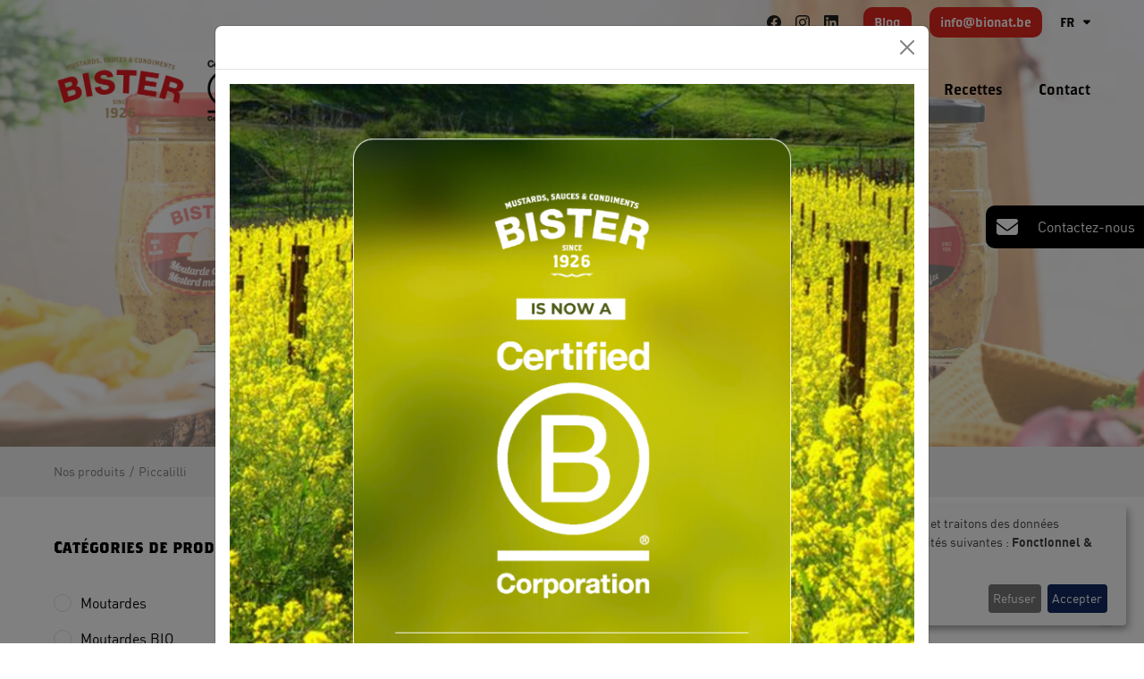

--- FILE ---
content_type: text/html; charset=UTF-8
request_url: https://www.bister.be/fr/shop/piccalilli
body_size: 10504
content:


      
  
  

    
<!DOCTYPE html>
<html lang="fr" dir="ltr">
  <head>
    <meta charset="utf-8" />
<noscript><style>form.antibot * :not(.antibot-message) { display: none !important; }</style>
</noscript><link rel="canonical" href="https://www.bister.be/fr/shop/piccalilli" />
<link rel="apple-touch-icon" sizes="180x180" href="/sites/www.bister.be/files/favicons/apple-touch-icon.png"/>
<link rel="icon" type="image/png" sizes="32x32" href="/sites/www.bister.be/files/favicons/favicon-32x32.png"/>
<link rel="icon" type="image/png" sizes="16x16" href="/sites/www.bister.be/files/favicons/favicon-16x16.png"/>
<link rel="manifest" href="/sites/www.bister.be/files/favicons/site.webmanifest"/>
<meta name="msapplication-TileColor" content="#da532c"/>
<meta name="theme-color" content="#ffffff"/>
<meta name="favicon-generator" content="Drupal responsive_favicons + realfavicongenerator.net" />
<meta name="MobileOptimized" content="width" />
<meta name="HandheldFriendly" content="true" />
<meta name="viewport" content="width=device-width, initial-scale=1.0" />
<link rel="alternate" hreflang="fr" href="https://www.bister.be/fr/shop/piccalilli" />
<link rel="alternate" hreflang="en" href="https://www.bister.be/en/shop/piccalillis" />
<link rel="alternate" hreflang="nl" href="https://www.bister.be/nl/shop/pickels" />


    <title>Piccalilli | Bister</title>

    <link rel="preconnect" href="https://fonts.googleapis.com">
    <link rel="preconnect" href="https://fonts.gstatic.com" crossorigin>
                  <link href="https://use.typekit.net/qgb5mvq.css" rel="stylesheet">
        <link href="/themes/custom/webup_evolution/assets/dist/fonts/DINPro/fonts.css" rel="stylesheet">
          
    <link rel="stylesheet" href="https://cdnjs.cloudflare.com/ajax/libs/leaflet/1.7.1/leaflet.min.css" media="all" />

    <link rel="stylesheet" media="all" href="/sites/www.bister.be/files/css/css_rcZy4BGa2wrtKZCQ22xdxm8VWLt277IW8MD4o5JkwG8.css?delta=0&amp;language=fr&amp;theme=webup_evolution&amp;include=eJxFyEsKwCAMANELKTmSKA0aTI0YP3j74qLtZnhMZt8E8qnJv61MbI0uNLq14w3BK5qFYVSHmqTCyTum8OgkBSJL8Gy1b6YSzUqk6Hwl-PQAqVUsBA" />
<link rel="stylesheet" media="all" href="https://cdnjs.cloudflare.com/ajax/libs/ion-rangeslider/2.3.1/css/ion.rangeSlider.min.css" />
<link rel="stylesheet" media="all" href="/sites/www.bister.be/files/css/css_8VhFr2d1K-5N-AoqkzZsZe0esLYXJqxnoPHHPfrKC2s.css?delta=2&amp;language=fr&amp;theme=webup_evolution&amp;include=eJxFyEsKwCAMANELKTmSKA0aTI0YP3j74qLtZnhMZt8E8qnJv61MbI0uNLq14w3BK5qFYVSHmqTCyTum8OgkBSJL8Gy1b6YSzUqk6Hwl-PQAqVUsBA" />


    <script src="/libraries/klaro/dist/klaro-no-translations-no-css.js?t6zvpp" defer id="klaro-js"></script>


          <meta name="google-site-verification" content="cDu1XVmpyB4D1GWvxcgCUD23dLgXGiJ-01fCEIzYihE" />
    
          <script data-type="application/javascript" type="text/plain" data-name="gtm">(function(w,d,s,l,i){w[l]=w[l]||[];w[l].push({'gtm.start':
      new Date().getTime(),event:'gtm.js'});var f=d.getElementsByTagName(s)[0],
      j=d.createElement(s),dl=l!='dataLayer'?'&l='+l:'';j.async=true;j.src=
      'https://www.googletagmanager.com/gtm.js?id='+i+dl;f.parentNode.insertBefore(j,f);
      })(window,document,'script','dataLayer','GTM-5KDQ6655');</script>
    
      </head>
  <body class="banner--bg_image__white banner--title_primary path-taxonomy header--pharco" style="--wu-primary: #E1251B;--wu-link-color:#E1251B;--wu-link-hover-color:#E1251B;--wu-secondary: #000000;--wu-title-color: #000000;--wu-font-heading: &quot;brothers&quot;, sans-serif;--wu-font-body: &quot;DIN Pro&quot;, sans-serif;" data-color-primary="#E1251B" data-color-secondary="#000000">
          <noscript><iframe data-name="gtm" data-src="https://www.googletagmanager.com/ns.html?id=GTM-5KDQ6655" height="0" width="0" style="display:none;visibility:hidden"></iframe></noscript>
    
    <svg xmlns="http://www.w3.org/2000/svg" style="display: none;">
	<symbol id="icon-arrow-up" fill="currentColor" viewBox="0 0 16 16">
		<path d="m8.81.33c-.45-.45-1.17-.45-1.62,0L1.47,6.05c-.45.45-.45,1.17,0,1.62.45.45,1.17.45,1.62,0l3.76-3.77v10.96c0,.63.51,1.14,1.14,1.14s1.14-.51,1.14-1.14V3.9l3.76,3.76c.45.45,1.17.45,1.62,0s.45-1.17,0-1.62L8.81.33h0Z"/>
	</symbol>
	<symbol id="icon-arrow-right" fill="currentColor" viewBox="0 0 16 16">
		<path d="m15.67,8.81c.45-.45.45-1.17,0-1.62L9.95,1.47c-.45-.45-1.17-.45-1.62,0-.45.45-.45,1.17,0,1.62l3.77,3.76H1.14C.51,6.86,0,7.37,0,8s.51,1.14,1.14,1.14h10.96l-3.76,3.76c-.45.45-.45,1.17,0,1.62s1.17.45,1.62,0l5.71-5.71h0Z"/>
	</symbol>
	<symbol id="icon-arrow-down" fill="currentColor" viewBox="0 0 16 16">
		<path d="m7.19,15.67c.45.45,1.17.45,1.62,0l5.71-5.71c.45-.45.45-1.17,0-1.62-.45-.45-1.17-.45-1.62,0l-3.76,3.77V1.14C9.14.51,8.63,0,8,0s-1.14.51-1.14,1.14v10.96l-3.76-3.76c-.45-.45-1.17-.45-1.62,0s-.45,1.17,0,1.62l5.71,5.71h0Z"/>
	</symbol>
	<symbol id="icon-arrow-left" fill="currentColor" viewBox="0 0 16 16">
		<path d="m.33,7.19c-.45.45-.45,1.17,0,1.62l5.71,5.71c.45.45,1.17.45,1.62,0,.45-.45.45-1.17,0-1.62l-3.77-3.76h10.96c.63,0,1.14-.51,1.14-1.14s-.51-1.14-1.14-1.14H3.9l3.76-3.76c.45-.45.45-1.17,0-1.62s-1.17-.45-1.62,0L.33,7.19h0Z"/>
	</symbol>
	<symbol id="icon-caret-up" fill="currentColor" viewBox="0 0 16 16">
		<path d="m9.13,3.67c-.62-.62-1.64-.62-2.26,0L.47,10.07c-.46.46-.59,1.14-.34,1.74s.83.99,1.48.99h12.79c.64,0,1.23-.39,1.48-.99s.11-1.28-.34-1.74l-6.4-6.4h0Z"/>
	</symbol>
	<symbol id="icon-caret-right" fill="currentColor" viewBox="0 0 16 16">
		<path d="m12.33,9.13c.62-.62.62-1.64,0-2.26L5.93.47C5.47,0,4.79-.13,4.19.12s-.99.83-.99,1.48v12.79c0,.64.39,1.23.99,1.48s1.28.11,1.74-.34l6.4-6.4h0Z"/>
	</symbol>
	<symbol id="icon-caret-down" fill="currentColor" viewBox="0 0 16 16">
		<path d="m6.87,12.33c.62.62,1.64.62,2.26,0l6.4-6.4c.46-.46.59-1.14.34-1.74s-.83-.99-1.48-.99H1.6c-.64,0-1.23.39-1.48.99s-.11,1.28.34,1.74l6.4,6.4h0Z"/>
	</symbol>
	<symbol id="icon-caret-left" fill="currentColor" viewBox="0 0 16 16">
		<path d="m3.67,6.87c-.62.62-.62,1.64,0,2.26l6.4,6.4c.46.46,1.14.59,1.74.34s.99-.83.99-1.48V1.6c0-.64-.39-1.23-.99-1.48s-1.28-.11-1.74.34L3.67,6.86h0Z"/>
	</symbol>
	<symbol id="icon-chevron-up" fill="currentColor" viewBox="0 0 16 16">
		<path d="m7.19,3.76c.45-.45,1.17-.45,1.62,0l6.85,6.85c.45.45.45,1.17,0,1.62s-1.17.45-1.62,0l-6.05-6.05L1.95,12.23c-.45.45-1.17.45-1.62,0s-.45-1.17,0-1.62L7.19,3.76h0Z"/>
	</symbol>
	<symbol id="icon-chevron-right" fill="currentColor" viewBox="0 0 16 16">
		<path d="m12.24,7.19c.45.45.45,1.17,0,1.62l-6.85,6.85c-.45.45-1.17.45-1.62,0s-.45-1.17,0-1.62l6.05-6.05L3.77,1.95c-.45-.45-.45-1.17,0-1.62s1.17-.45,1.62,0l6.85,6.85h0Z"/>
	</symbol>
	<symbol id="icon-chevron-down" fill="currentColor" viewBox="0 0 16 16">
		<path d="m8.81,12.24c-.45.45-1.17.45-1.62,0L.33,5.38c-.45-.45-.45-1.17,0-1.62s1.17-.45,1.62,0l6.05,6.05,6.05-6.04c.45-.45,1.17-.45,1.62,0s.45,1.17,0,1.62l-6.85,6.85h0Z"/>
	</symbol>
	<symbol id="icon-chevron-left" fill="currentColor" viewBox="0 0 16 16">
		<path d="m3.76,8.81c-.45-.45-.45-1.17,0-1.62L10.62.33c.45-.45,1.17-.45,1.62,0s.45,1.17,0,1.62l-6.05,6.05,6.04,6.05c.45.45.45,1.17,0,1.62s-1.17.45-1.62,0l-6.85-6.85h0Z"/>
	</symbol>
  <symbol id="icon-chevron-double-up" fill="currentColor" viewBox="0 0 16 16">
		<path d="m8.87.36c-.48-.48-1.26-.48-1.74,0L.97,6.51c-.48.48-.48,1.26,0,1.74.48.48,1.26.48,1.74,0l5.28-5.28,5.28,5.28c.48.48,1.26.48,1.74,0s.48-1.26,0-1.74L8.87.36h0Zm6.15,13.54l-6.15-6.15c-.48-.48-1.26-.48-1.74,0L.97,13.9c-.48.48-.48,1.26,0,1.74s1.26.48,1.74,0l5.28-5.28,5.28,5.28c.48.48,1.26.48,1.74,0s.48-1.26,0-1.74h0Z"/>
	</symbol>
  <symbol id="icon-phone" fill="currentColor" viewBox="0 0 16 16">
		<path d="m5.15.77c-.24-.58-.87-.89-1.48-.72L.92.79C.38.94,0,1.44,0,2,0,9.73,6.27,16,14,16c.56,0,1.06-.38,1.21-.92l.75-2.75c.17-.61-.14-1.24-.72-1.48l-3-1.25c-.51-.21-1.1-.07-1.45.36l-1.26,1.54c-2.2-1.04-3.98-2.82-5.02-5.02l1.54-1.26c.43-.35.57-.94.36-1.45l-1.25-3h0Z"/>
	</symbol>
  <symbol id="icon-envelope" fill="currentColor" viewBox="0 0 16 16">
		<path d="m1.5,2c-.83,0-1.5.67-1.5,1.5,0,.47.22.92.6,1.2l6.8,5.1c.36.27.84.27,1.2,0l6.8-5.1c.38-.28.6-.73.6-1.2,0-.83-.67-1.5-1.5-1.5,0,0-13,0-13,0Zm-1.5,3.5v6.5c0,1.1.9,2,2,2h12c1.1,0,2-.9,2-2v-6.5l-6.8,5.1c-.71.53-1.69.53-2.4,0L0,5.5Z"/>
	</symbol>
  <symbol id="icon-cart" fill="currentColor" viewBox="0 0 16 16">
		<path d="m14.49,15.35l-.95-10.62c-.03-.29-.27-.51-.56-.51h-2v-.89c.19-1.64-1-3.13-2.65-3.32-1.65-.19-3.14.99-3.32,2.64-.02.19-.03.39,0,.58v.97h-1.98c-.29,0-.53.22-.56.51l-.96,10.66c-.03.31.2.58.51.61h11.93c.31,0,.56-.26.56-.57,0-.03,0-.05,0-.08ZM6.12,3.34c.06-1.03.96-1.82,1.99-1.76.95.06,1.7.81,1.76,1.76h0v.88h-3.75v-.88Zm-3.44,11.54l.86-9.5h1.46v.97c0,.31.24.56.55.57,0,0,0,0,0,0,.31,0,.56-.26.56-.57h0v-.97h3.75v.97c0,.31.24.56.55.57,0,0,0,0,0,0,.3-.02.54-.27.54-.57h0v-.97h1.46l.85,9.54-10.61-.04Z"/>
	</symbol>
  <symbol id="icon-bars" fill="currentColor" viewBox="0 0 16 16">
		<path d="m0,2.29c0-.63.51-1.14,1.14-1.14h13.71c.63,0,1.14.51,1.14,1.14s-.51,1.14-1.14,1.14H1.14c-.63,0-1.14-.51-1.14-1.14Zm0,5.71c0-.63.51-1.14,1.14-1.14h13.71c.63,0,1.14.51,1.14,1.14s-.51,1.14-1.14,1.14H1.14c-.63,0-1.14-.51-1.14-1.14Zm16,5.71c0,.63-.51,1.14-1.14,1.14H1.14c-.63,0-1.14-.51-1.14-1.14s.51-1.14,1.14-1.14h13.71c.63,0,1.14.51,1.14,1.14Z"/>
	</symbol>
  <symbol id="icon-clock" fill="currentColor" viewBox="0 0 16 16">
		<path d="m14.5,8c0,3.59-2.91,6.5-6.5,6.5S1.5,11.59,1.5,8,4.41,1.5,8,1.5s6.5,2.91,6.5,6.5Zm-14.5,0c0,4.42,3.58,8,8,8s8-3.58,8-8S12.42,0,8,0,0,3.58,0,8ZM7.25,3.75v4.25c0,.25.12.48.33.62l3,2c.34.23.81.14,1.04-.21s.14-.81-.21-1.04l-2.67-1.78v-3.85c0-.42-.33-.75-.75-.75s-.75.33-.75.75Z"/>
	</symbol>
  <symbol id="icon-search" fill="currentColor" viewBox="0 0 16 16">
    <path d="M11.742 10.344a6.5 6.5 0 1 0-1.397 1.398h-.001q.044.06.098.115l3.85 3.85a1 1 0 0 0 1.415-1.414l-3.85-3.85a1 1 0 0 0-.115-.1zM12 6.5a5.5 5.5 0 1 1-11 0 5.5 5.5 0 0 1 11 0"/>
  </symbol>
	<symbol id="icon-facebook" fill="currentColor" viewBox="0 0 16 16">
		<path d="m16,8.05C16,3.63,12.42.05,8,.05S0,3.63,0,8.05c0,3.99,2.93,7.3,6.75,7.9v-5.59h-2.03v-2.31h2.03v-1.76c0-2,1.19-3.11,3.02-3.11.88,0,1.79.16,1.79.16v1.97h-1.01c-.99,0-1.3.62-1.3,1.25v1.5h2.22l-.35,2.31h-1.86v5.59c3.82-.6,6.75-3.91,6.75-7.9Z"/>
	</symbol>
	<symbol id="icon-instagram" fill="currentColor" viewBox="0 0 16 16">
		<path d="m8,3.9c-2.27,0-4.1,1.83-4.1,4.1s1.83,4.1,4.1,4.1,4.1-1.83,4.1-4.1-1.83-4.1-4.1-4.1Zm0,6.77c-1.47,0-2.67-1.2-2.67-2.67s1.2-2.67,2.67-2.67,2.67,1.2,2.67,2.67-1.2,2.67-2.67,2.67h0Zm5.23-6.94c0,.53-.43.96-.96.96s-.96-.43-.96-.96.43-.96.96-.96.96.43.96.96Zm2.72.97c-.06-1.28-.35-2.42-1.29-3.35C13.72.41,12.58.12,11.3.06,9.98-.02,6.02-.02,4.7.06c-1.28.06-2.41.35-3.35,1.29S.12,3.42.06,4.7C-.02,6.02-.02,9.98.06,11.3c.06,1.28.35,2.42,1.29,3.35.94.94,2.07,1.23,3.35,1.29,1.32.07,5.28.07,6.6,0,1.28-.06,2.42-.35,3.35-1.29.94-.94,1.23-2.07,1.29-3.35.07-1.32.07-5.28,0-6.6h0Zm-1.71,8.01c-.28.7-.82,1.24-1.52,1.52-1.05.42-3.55.32-4.72.32s-3.67.09-4.72-.32c-.7-.28-1.24-.82-1.52-1.52-.42-1.05-.32-3.55-.32-4.72s-.09-3.67.32-4.72c.28-.7.82-1.24,1.52-1.52,1.05-.42,3.55-.32,4.72-.32s3.67-.09,4.72.32c.7.28,1.24.82,1.52,1.52.42,1.05.32,3.55.32,4.72s.1,3.67-.32,4.72Z"/>
	</symbol>
	<symbol id="icon-linkedin" fill="currentColor" viewBox="0 0 16 16">
		<path d="m14.86,0H1.14C.51,0,0,.52,0,1.15v13.69c0,.64.51,1.15,1.14,1.15h13.72c.63,0,1.14-.52,1.14-1.15V1.15C16,.52,15.49,0,14.86,0ZM4.84,13.71h-2.37v-7.64h2.38v7.64h0Zm-1.19-8.68c-.76,0-1.38-.62-1.38-1.38s.61-1.38,1.38-1.38,1.38.62,1.38,1.38-.61,1.38-1.38,1.38Zm10.07,8.68h-2.37v-3.71c0-.89-.02-2.02-1.23-2.02s-1.42.96-1.42,1.96v3.78h-2.37v-7.64h2.27v1.04h.03c.32-.6,1.09-1.23,2.25-1.23,2.4,0,2.85,1.58,2.85,3.64v4.19Z"/>
	</symbol>
	<symbol id="icon-twitter" fill="currentColor" viewBox="0 0 16 16">
		<path d="M12.6.75h2.454l-5.36 6.142L16 15.25h-4.937l-3.867-5.07-4.425 5.07H.316l5.733-6.57L0 .75h5.063l3.495 4.633L12.601.75Zm-.86 13.028h1.36L4.323 2.145H2.865z"/>
	</symbol>
	<symbol id="icon-youtube" fill="currentColor" viewBox="0 0 16 16">
		<path d="m15.67,4.14c-.18-.69-.73-1.24-1.41-1.42-1.25-.34-6.25-.34-6.25-.34,0,0-5,0-6.25.34-.69.19-1.23.73-1.41,1.42C0,5.39,0,8.01,0,8.01,0,8.01,0,10.63.33,11.89c.18.69.73,1.22,1.41,1.4,1.25.34,6.25.34,6.25.34,0,0,5,0,6.25-.34.69-.19,1.23-.71,1.41-1.4.33-1.26.33-3.88.33-3.88,0,0,0-2.62-.33-3.88Zm-9.3,6.26v-4.76l4.18,2.38-4.18,2.38h0Z"/>
	</symbol>
	<symbol id="icon-tiktok" fill="currentColor" viewBox="0 0 16 16">
		<path d="m15,6.56c-1.38,0-2.72-.43-3.84-1.23v5.59c0,2.81-2.28,5.08-5.08,5.08-2.81,0-5.08-2.28-5.08-5.08,0-2.81,2.28-5.08,5.08-5.08.23,0,.47.02.7.05v2.81c-1.23-.39-2.54.3-2.92,1.53s.3,2.54,1.53,2.92,2.54-.3,2.92-1.53c.07-.23.11-.46.11-.7V0h2.75c0,.23.02.46.06.69h0c.19,1.03.8,1.94,1.69,2.51.62.41,1.35.63,2.09.63v2.73Z"/>
	</symbol>
	<symbol id="icon-whatsapp" fill="currentColor" viewBox="0 0 16 16">
		<path d="m13.6,2.32c-1.5-1.5-3.49-2.32-5.61-2.32C3.62,0,.07,3.56.07,7.93c0,1.4.36,2.76,1.06,3.96l-1.12,4.11,4.2-1.1c1.16.63,2.46.96,3.79.96h0c4.37,0,8-3.56,8-7.93,0-2.12-.9-4.11-2.4-5.61Zm-5.61,12.2c-1.19,0-2.35-.32-3.36-.92l-.24-.14-2.49.65.66-2.43-.16-.25c-.66-1.05-1.01-2.26-1.01-3.51,0-3.63,2.96-6.59,6.59-6.59,1.76,0,3.41.69,4.66,1.93s2.01,2.9,2,4.66c0,3.64-3.03,6.59-6.66,6.59Zm3.61-4.94c-.2-.1-1.17-.58-1.35-.64-.18-.07-.31-.1-.45.1-.13.2-.51.64-.63.78-.11.13-.23.15-.43.05-1.16-.58-1.93-1.04-2.7-2.36-.2-.35.2-.33.58-1.08.06-.13.03-.25-.02-.35s-.45-1.08-.61-1.47c-.16-.39-.33-.33-.45-.34-.11,0-.25,0-.38,0s-.35.05-.53.25c-.18.2-.69.68-.69,1.65s.71,1.92.81,2.05c.1.13,1.4,2.13,3.39,2.99,1.26.54,1.75.59,2.38.5.38-.06,1.17-.48,1.34-.94s.16-.86.11-.94c-.05-.09-.18-.14-.38-.24Z"/>
	</symbol>
  <symbol id="icon-pinterest" fill="currentColor" viewBox="0 0 16 16">
		<path d="M8 0a8 8 0 0 0-2.915 15.452c-.07-.633-.134-1.606.027-2.297.146-.625.938-3.977.938-3.977s-.239-.479-.239-1.187c0-1.113.645-1.943 1.448-1.943.682 0 1.012.512 1.012 1.127 0 .686-.437 1.712-.663 2.663-.188.796.4 1.446 1.185 1.446 1.422 0 2.515-1.5 2.515-3.664 0-1.915-1.377-3.254-3.342-3.254-2.276 0-3.612 1.707-3.612 3.471 0 .688.265 1.425.595 1.826a.24.24 0 0 1 .056.23c-.061.252-.196.796-.222.907-.035.146-.116.177-.268.107-1-.465-1.624-1.926-1.624-3.1 0-2.523 1.834-4.84 5.286-4.84 2.775 0 4.932 1.977 4.932 4.62 0 2.757-1.739 4.976-4.151 4.976-.811 0-1.573-.421-1.834-.919l-.498 1.902c-.181.695-.669 1.566-.995 2.097A8 8 0 1 0 8 0"/>
	</symbol>
  <symbol id="icon-user" fill="currentColor" viewBox="0 0 16 16">
		<path d="m8,8c2.21,0,4-1.79,4-4S10.21,0,8,0s-4,1.79-4,4,1.79,4,4,4Zm-1.43,1.5c-3.08,0-5.57,2.49-5.57,5.57,0,.51.42.93.93.93h12.14c.51,0,.93-.42.93-.93,0-3.08-2.49-5.57-5.57-5.57h-2.86Z"/>
	</symbol>
  <symbol id="icon-plus" fill="currentColor" viewBox="0 0 16 16">
		<path d="m8,0c.55,0,1,.45,1,1v6h6c.55,0,1,.45,1,1s-.45,1-1,1h-6v6c0,.55-.45,1-1,1s-1-.45-1-1v-6H1c-.55,0-1-.45-1-1s.45-1,1-1h6V1c0-.55.45-1,1-1Z"/>
	</symbol>
</svg>

    
      <div class="dialog-off-canvas-main-canvas" data-off-canvas-main-canvas>
    
  

  
  
  
  

<header class="main-header  main-header--xl" style="--wu-navbar-bg: #ffffff;--wu-navbar-color: #000000;--wu-navbar-hover-color: #E1251B;--wu-navbar-secondary-bg: #00;--wu-navbar-secondary-color: #1d1d1b;">
  <nav class="container-xl" aria-label="Navigation principale">
    <a href="/fr" class="main-header__brand">
      <img src="https://www.bister.be/sites/www.bister.be/files/logos_client/1.png" alt="Bister">
    </a>

    <div class="main-header__mobile">
              <div class="main-header__ctas mobile">
          
                      <a href="mailto:info@bionat.be" class="cta email">
              <svg class="icon" role="img"><use xlink:href="#icon-envelope"></use></svg>
              <span>info@bionat.be</span>
            </a>
                  </div>
      
      <button class="main-header__toggler" type="button" data-bs-toggle="offcanvas" data-bs-target="#mainHeaderNav" aria-controls="mainHeaderNav" aria-label="Toggle navigation">
        <svg class="icon" aria-hidden="true"><use xlink:href="#icon-bars"></use></svg>
              </button>
    </div>

    <div class="main-header__offcanvas offcanvas-xl offcanvas-end" tabindex="-1" id="mainHeaderNav" aria-label="Navigation">
      <div class="offcanvas-header">
        <button type="button" class="btn-close" data-bs-dismiss="offcanvas" data-bs-target="#mainHeaderNav" aria-label="Fermer"></button>
      </div>

      <div class="offcanvas-body">
        <div class="main-header__main">
          <div class="main-header__main-menu">
            
          <ul  class="menu menu--level-1">
            
                          
        
        
        <li class="menu__item menu__item--link menu__item--level-1">
          
                      <a href="/fr" class="menu__link menu__link--link menu__link--level-1" data-drupal-link-system-path="&lt;front&gt;">Accueil</a>

                              </li>
      
                          
        
        
        <li class="menu__item menu__item--link menu__item--level-1">
          
                      <a href="/fr/propos-de-bister" class="menu__link menu__link--link menu__link--level-1" data-drupal-link-system-path="node/4">A propos de BISTER</a>

                              </li>
      
                          
        
        
        <li class="menu__item menu__item--link menu__item--level-1">
          
                      <a href="/fr/shop" class="menu__link menu__link--link menu__link--level-1" data-drupal-link-system-path="shop">Nos produits</a>

                              </li>
      
                          
        
        
        <li class="menu__item menu__item--link menu__item--level-1">
          
                      <a href="/fr/nos-meilleures-recettes" class="menu__link menu__link--link menu__link--level-1" data-drupal-link-system-path="node/29">Recettes</a>

                              </li>
      
                          
        
        
        <li class="menu__item menu__item--link menu__item--level-1">
          
                      <a href="/fr/contact" class="menu__link menu__link--link menu__link--level-1" data-drupal-link-system-path="node/5">Contact</a>

                              </li>
          </ul>
  


          </div>
        </div>

        <div class="main-header__secondary">
          
                      <div class="main-header__socials">
                              <a href="https://www.facebook.com/moutarderie.bister" target="_blank" rel="noreferrer" class="social">
                  <svg class="icon" role="img" aria-label="Facebook"><use xlink:href="#icon-facebook"></use></svg>
                </a>
              
                              <a href="https://www.instagram.com/bister_belgium" target="_blank" rel="noreferrer" class="social">
                  <svg class="icon" role="img" aria-label="Instagram"><use xlink:href="#icon-instagram"></use></svg>
                </a>
              
                              <a href="https://www.linkedin.com/company/bister-s.a/" target="_blank" rel="noreferrer" class="social">
                  <svg class="icon" role="img" aria-label="LinkedIn"><use xlink:href="#icon-linkedin"></use></svg>
                </a>
              
              
              
              
              
                          </div>
          
          <div class="main-header__secondary-menu">
            
          <ul  class="menu menu--level-1">
            
                          
        
        
        <li class="menu__item menu__item--link menu__item--level-1">
          
                      <a href="/fr/blog" class="button menu__link menu__link--link menu__link--level-1" data-drupal-link-system-path="blog">Blog</a>

                              </li>
          </ul>
  


          </div>

          
                      <div class="main-header__ctas desktop">
              
                              <a href="mailto:info@bionat.be" class="cta">
                  <svg class="icon" role="img"><use xlink:href="#icon-envelope"></use></svg>
                  <span>info@bionat.be</span>
                </a>
                          </div>
          
                                <div class="main-header__language">
              <button class="language__toggler" type="button" aria-expanded="false">
                FR
                <svg class="icon desktop" aria-hidden="true"><use xlink:href="#icon-caret-down"></use></svg>
              </button>

              <ul class="language-switcher-language-url"><li hreflang="fr" data-drupal-link-system-path="taxonomy/term/4" class="is-active" aria-current="page"><a href="/fr/shop/piccalilli" class="language-link is-active" hreflang="fr" data-drupal-link-system-path="taxonomy/term/4" aria-current="page">FR</a></li><li hreflang="en" data-drupal-link-system-path="taxonomy/term/4"><a href="/en/shop/piccalillis" class="language-link" hreflang="en" data-drupal-link-system-path="taxonomy/term/4">EN</a></li><li hreflang="nl" data-drupal-link-system-path="taxonomy/term/4"><a href="/nl/shop/pickels" class="language-link" hreflang="nl" data-drupal-link-system-path="taxonomy/term/4">NL</a></li></ul>
            </div>
          
                  </div>
      </div>
    </div>
  </nav>
</header>


<main class="main-main">
      <section class="banner">
      <div class="container-xl">
        <div class="inner">
                      <div class="banner__image banner--bg_image__white gs_reveal gs_reveal_fade">
              <img src="https://www.bister.be/sites/www.bister.be/files/styles/hd/public/produits/Slide_1_2.jpg.webp?itok=NLq1698G" alt="">
            </div>
          
          <div class="banner__content banner--title_primary gs_reveal">
            <h1>Piccalilli</h1>
            
          </div>
        </div>
      </div>
    </section>
  
  

  

  
        
        
  <a href="/fr/contact" class="ctaFixed" style="--wu-ctaFixed-bg: #000000;--wu-ctaFixed-color: #ffffff;">
    <div class="icon">
      <svg role="img"><use xlink:href="#icon-envelope"></use></svg>
    </div>
    <span>Contactez-nous</span>
  </a>

  <div class="main-wrapper">
      <div data-drupal-messages-fallback class="hidden"></div><section class="block--eshop">
  <div class="eshop-breadcrumb">
    <div class="container-xl">
      <div class="inner">
        <ol><li><a href="/fr/shop">Nos produits</a></li><li><a href="/fr/shop/piccalilli">Piccalilli</a></li></ol>
      </div>
    </div>
  </div>

  <div class="eshop-catalog">
    <div class="container-xl">
      <div class="inner">
        <aside class="catalog-filter">
          <div class="filter-item">
            <h3>Catégories de produits</h3>
            <ul class="categories-tree"><li><a href="/fr/shop/moutardes" data-drupal-link-system-path="taxonomy/term/1">Moutardes</a></li><li><a href="/fr/shop/moutardes-bio" data-drupal-link-system-path="taxonomy/term/2">Moutardes BIO</a></li><li><a href="/fr/shop/sauces-et-mayonnaises" data-drupal-link-system-path="taxonomy/term/3">Sauces et Mayonnaises</a></li><li><a href="/fr/shop/piccalilli" class="active is-active" data-drupal-link-system-path="taxonomy/term/4" aria-current="page">Piccalilli</a></li></ul>
          </div>

                  </aside>

        <div class="catalog-content">
          
                      <div class="catalog-list">
                              
  <div class="item--produit item--produit--catalogue">
    <div class="item-header">
      <img src="/sites/www.bister.be/files/styles/large/public/products/_PACKSHOT_Bister_Piccalilli.png.webp?itok=ZgwybnSk" alt="PICCALILLI" class="item-img">

          </div>

    <div class="item-body">
      <h5 class="item-title"><a href="/fr/shop/piccalilli/piccalilli" class="item-link">PICCALILLI</a></h5>

          </div>
  </div>

            </div>
                  </div>
      </div>
    </div>
  </div>

  <div class="eshop-content">
    <div class="container-xl">
      <div class="inner">
        
        
      </div>
    </div>
  </div>

  <div class="eshop-footer">
    <div class="container-xl">
      <div class="inner">
        <h2 class="text-align-center">Vous souhaitez en savoir plus sur nos produits ?&nbsp;</h2>

<p class="text-align-center"><a class="btn btn1" href="/contact">Contactez-nous</a></p>

      </div>
    </div>
  </div>
</section>


  </div>

  <button class="backToTop">
    <svg class="icon" role="img" aria-label="Back to top"><use xlink:href="#icon-chevron-double-up"></use></svg>
  </button>
</main>


  
  
  
  
  
<footer class="main-footer" style="--wu-footer-bg-top: #E1251B;--wu-footer-color-top: #ffffff;--wu-footer-link-color-top: #ffffff;--wu-footer-bg-bottom: #000000;--wu-footer-color-bottom: #ffffff;">
  
  
  <div class="main-footer__body">
    <div class="container-xl">
      <div class="inner">
        <div class="row"><div class="col-md-6"><div class="row"><div class="col-md-6"><p><img src="/sites/www.bister.be/files/uploads/Bister_logoEN_WHITE.png" data-entity-uuid="a467d5da-9cf8-46ef-b492-3cb1726c74c8" data-entity-type="file" alt width="688" height="372" loading="lazy"></p></div><div class="col-md-6"><p><strong>Bionat S.A.</strong></p><p>Rue de l'Innovation 21<br>5020 Namur</p><p><a href="tel:+3283214702">+32 (0)83 21 47 02</a><br><a href="mailto:info@bionat.be">info@bionat.be</a></p></div></div></div><div class="col-md-6"><div class="row"><div class="col-md-6"><p><a href="/fr/propos-de-bister" data-entity-type="node" data-entity-uuid="dba8e466-b14a-41b0-af57-6bea9d5087b4" data-entity-substitution="canonical">A propos de Bister</a></p><p><a href="/shop">Nos produits</a></p><p><a href="/fr/nos-meilleures-recettes" data-entity-type="node" data-entity-uuid="8b86d4fa-1597-4e45-8009-684c7256f06a" data-entity-substitution="canonical">Recettes gourmandes</a></p></div><div class="col-md-6"><p><a href="/fr/conditions-dutilisation" data-entity-type="node" data-entity-uuid="b4933ef6-6ca1-4d68-ae44-78e8937e241e" data-entity-substitution="canonical">Politique de cookies</a></p><p><a href="/fr/politique-de-confidentialite" data-entity-type="node" data-entity-uuid="dd70b86f-79c2-4d8b-8d82-7874e3ba7364" data-entity-substitution="canonical">Conditions générales &amp; politique de confidentialité</a></p><p><a href="/fr/travailler-chez-bister" data-entity-type="node" data-entity-uuid="8d83de00-fdda-4da4-a5f3-25be222c9d2f" data-entity-substitution="canonical">Travailler chez Bister</a></p><p><a href="/fr/la-presse-parle-de-nous" data-entity-type="node" data-entity-uuid="2ed4af0b-7a7e-4e75-933d-9319ef084e9e" data-entity-substitution="canonical">Presse</a></p></div></div></div></div><p class="text-align-center"><strong>Le musée est actuellement fermé. Nous réouvrirons nos portes prochainement et serions heureux de vous y accueillir.&nbsp;</strong></p>
      </div>
    </div>
  </div>

  <div class="main-footer__footer">
    <div class="container-xl">
      <div class="inner">
        <div class="main-footer__footer-left">
          <div class="main-footer__copyright">
            <p>&copy;2026 Bister. All rights reserved. </p>
          </div>

          <div class="main-footer__createdby">
            <a href="https://www.webup.be/" target="_blank" rel="noreferrer">
              <span>Création site internet par</span>
              <svg xmlns="http://www.w3.org/2000/svg" fill="currentColor" viewBox="0 0 30 30">
                <path d="M25.038,15.725c0,2.438-1.984,4.422-4.422,4.422c-1.149,0-2.194-0.444-2.982-1.166
                  c-0.75,0.755-1.787,1.223-2.933,1.223c-1.14,0-2.174-0.464-2.923-1.212c-0.727,0.635-1.675,1.022-2.714,1.022
                  c-2.281,0-4.137-1.856-4.137-4.137v-4.932h2.638v4.932c0,0.827,0.673,1.499,1.499,1.499s1.5-0.672,1.5-1.499v-4.932h2.638v5.122
                  c0,0.827,0.673,1.499,1.499,1.499c0.826,0,1.499-0.672,1.499-1.499v-0.206v0v-4.725h2.631v4.589c0,0.046,0.003,0.091,0.007,0.136
                  c0.07,0.92,0.839,1.648,1.777,1.648c0.984,0,1.784-0.801,1.784-1.784v-4.6h2.638V15.725z M14.983,0C6.708,0,0,6.709,0,14.984
                  c0,8.275,6.708,14.984,14.984,14.984s14.984-6.708,14.984-14.984C29.967,6.709,23.259,0,14.983,0L14.983,0z"/>
              </svg>
            </a>
          </div>
        </div>

                  <div class="main-footer__socials">
                          <a href="https://www.facebook.com/moutarderie.bister" target="_blank" rel="noreferrer" class="social">
                <svg class="icon" role="img" aria-label="Facebook"><use xlink:href="#icon-facebook"></use></svg>
              </a>
            
                          <a href="https://www.instagram.com/bister_belgium" target="_blank" rel="noreferrer" class="social">
                <svg class="icon" role="img" aria-label="Instagram"><use xlink:href="#icon-instagram"></use></svg>
              </a>
            
                          <a href="https://www.linkedin.com/company/bister-s.a/" target="_blank" rel="noreferrer" class="social">
                <svg class="icon" role="img" aria-label="LinkedIn"><use xlink:href="#icon-linkedin"></use></svg>
              </a>
            
            
            
            
            
                      </div>
              </div>
    </div>
  </div>
</footer>


<div class="modal modal-lg fade" tabindex="-1" id="popupModal" aria-label="Modal popup" aria-hidden="true" data-cookieduration="1">
  <div class="modal-dialog modal-dialog-centered">
    <div class="modal-content">
      <div class="modal-header">
        <button type="button" class="btn-close" data-bs-dismiss="modal" aria-label="Close"></button>
      </div>
      <div class="modal-body">
        <img src="/sites/www.bister.be/files/uploads/news/bisterpopup.png" data-entity-uuid="8e6b7733-75b5-4320-ab1a-189e56f7d8b9" data-entity-type="file" alt="" width="100%" height="100%">
      </div>
    </div>
  </div>
</div>


  </div>

    

    <script type="application/ld+json">{"@context":"http://schema.org","@type":"Blog","url":"/blog"}</script>

    <script type="application/json" data-drupal-selector="drupal-settings-json">{"path":{"baseUrl":"\/","pathPrefix":"fr\/","currentPath":"taxonomy\/term\/4","currentPathIsAdmin":false,"isFront":false,"currentLanguage":"fr"},"pluralDelimiter":"\u0003","suppressDeprecationErrors":true,"klaro":{"config":{"elementId":"klaro","storageMethod":"cookie","cookieName":"klaro","cookieExpiresAfterDays":180,"cookieDomain":"","groupByPurpose":true,"acceptAll":true,"hideDeclineAll":false,"hideLearnMore":false,"learnMoreAsButton":false,"additionalClass":" hide-consent-dialog-title klaro-theme-webup_evolution","disablePoweredBy":false,"htmlTexts":false,"autoFocus":true,"privacyPolicy":"\/fr","lang":"fr","services":[{"name":"cms","default":true,"title":"Fonctionnel","description":"Store data (e.g. cookie for user session) in your browser (required to use this website).","purposes":["cms"],"callbackCode":"","cookies":[["^[SESS|SSESS]","",""]],"required":true,"optOut":false,"onlyOnce":false,"contextualConsentOnly":false,"contextualConsentText":"","wrapperIdentifier":[],"translations":{"fr":{"title":"Fonctionnel"}}},{"name":"klaro","default":true,"title":"Gestionnaire de consentement","description":"Le gestionnaire de cookies et de consentement Klaro! enregistre votre statut de consentement dans le navigateur.","purposes":["cms"],"callbackCode":"","cookies":[["klaro","",""]],"required":true,"optOut":false,"onlyOnce":false,"contextualConsentOnly":false,"contextualConsentText":"","wrapperIdentifier":[],"translations":{"fr":{"title":"Gestionnaire de consentement"}}},{"name":"gtm","default":false,"title":"Google Tag Manager","description":"Manages and deploys marketing tags.","purposes":["advertising"],"callbackCode":"","cookies":[],"required":false,"optOut":false,"onlyOnce":false,"contextualConsentOnly":false,"contextualConsentText":"","wrapperIdentifier":[],"translations":{"fr":{"title":"Google Tag Manager"}}}],"translations":{"fr":{"consentModal":{"title":"Use of personal data and cookies","description":"Please choose the services and 3rd party applications we would like to use.\n","privacyPolicy":{"name":"politique de confidentialit\u00e9","text":"Pour en savoir plus, merci de lire notre {privacyPolicy}.\n"}},"consentNotice":{"title":"Use of personal data and cookies","changeDescription":"Des changements ont \u00e9t\u00e9 apport\u00e9s depuis votre derni\u00e8re visite, veuillez renouveler votre consentement.","description":"Nous utilisons des cookies et traitons des donn\u00e9es personnelles pour les finalit\u00e9s suivantes : {purposes}.\n","learnMore":"Personnaliser","privacyPolicy":{"name":"politique de confidentialit\u00e9"}},"ok":"Accepter","save":"Enregistrer","decline":"Refuser","close":"Fermer","acceptAll":"Tout accepter","acceptSelected":"Accepter la s\u00e9lection","service":{"disableAll":{"title":"Toggle all services","description":"Use this switch to enable\/disable all services."},"optOut":{"title":"(opt-out)","description":"This service is loaded by default (opt-out possible)."},"required":{"title":"(toujours requis)","description":"Ce service est toujours requis."},"purposes":"Finalit\u00e9s","purpose":"Objectif"},"contextualConsent":{"acceptAlways":"Toujours","acceptOnce":"Oui (cette fois-ci)","description":"Charger le contenu externe fourni par {title} ?"},"poweredBy":"Propuls\u00e9 par Klaro!","purposeItem":{"service":"Service","services":"Services"},"privacyPolicy":{"name":"politique de confidentialit\u00e9","text":"Pour en savoir plus, merci de lire notre {privacyPolicy}.\n"},"purposes":{"cms":{"title":"Fonctionnel","description":""},"advertising":{"title":"Publicit\u00e9 et Marketing","description":""},"analytics":{"title":"Statistiques","description":""},"livechat":{"title":"Live chat","description":""},"security":{"title":"S\u00e9curit\u00e9","description":""},"styling":{"title":"Mise en forme","description":""},"external_content":{"title":"Embedded external content","description":""}}}},"showNoticeTitle":true,"styling":{"theme":["light"]}},"dialog_mode":"notice","show_toggle_button":true,"toggle_button_icon":null,"show_close_button":false,"exclude_urls":[],"disable_urls":["\\\/admin\\\/","\\\/media\\\/.*\\\/preview"]},"user":{"uid":0,"permissionsHash":"15567a1c6a632f9fcbb87a275358da6c13946711d4c28ccf4e2220c77ff3d382"}}</script>
<script src="/sites/www.bister.be/files/js/js_CnbcwLQkyhpDZSOCrx1_UTMpgm4IBUr7eNHi8-U5ex0.js?scope=footer&amp;delta=0&amp;language=fr&amp;theme=webup_evolution&amp;include=eJxliUEOgCAMBD8E6ZNIiQ00VNoISPy9ctCLl9nJThE8FMqimxSHBWpZDRbe41QZnbVCEo0ovvVLuKZf3nUbQt4_i-Jm5kYBjeGzG0XNKv4"></script>
<script src="https://cdnjs.cloudflare.com/ajax/libs/ion-rangeslider/2.3.1/js/ion.rangeSlider.min.js"></script>
<script src="/sites/www.bister.be/files/js/js_Nq6WEJhbkhGWo2Y0pg-oMGkVqhS2vb4v1iGRkQHKhbg.js?scope=footer&amp;delta=2&amp;language=fr&amp;theme=webup_evolution&amp;include=eJxliUEOgCAMBD8E6ZNIiQ00VNoISPy9ctCLl9nJThE8FMqimxSHBWpZDRbe41QZnbVCEo0ovvVLuKZf3nUbQt4_i-Jm5kYBjeGzG0XNKv4"></script>
<script src="/themes/custom/webup_evolution/assets/dist/scripts/main.js?v=8.1.0" defer></script>
<script src="https://cdnjs.cloudflare.com/ajax/libs/gsap/3.11.5/gsap.min.js" defer></script>
<script src="https://cdnjs.cloudflare.com/ajax/libs/gsap/3.11.5/ScrollTrigger.min.js" defer></script>
<script src="/themes/custom/webup_evolution/assets/dist/scripts/module_modal.js?t6zvpp" defer></script>
<script src="/sites/www.bister.be/files/js/js_Bguesqv9MZN6LM7XDCNI3SC-ViZrpZtfxa6tPyNdJg8.js?scope=footer&amp;delta=7&amp;language=fr&amp;theme=webup_evolution&amp;include=eJxliUEOgCAMBD8E6ZNIiQ00VNoISPy9ctCLl9nJThE8FMqimxSHBWpZDRbe41QZnbVCEo0ovvVLuKZf3nUbQt4_i-Jm5kYBjeGzG0XNKv4"></script>


      </body>
</html>


--- FILE ---
content_type: text/css
request_url: https://www.bister.be/themes/custom/webup_evolution/assets/dist/fonts/DINPro/fonts.css
body_size: -87
content:
@font-face{font-display:swap;font-family:DIN Pro;font-style:normal;font-weight:400;src:url(DINPro-Regular.woff2) format("woff2"),url(DINPro-Regular.woff) format("woff")}@font-face{font-display:swap;font-family:DIN Pro;font-style:normal;font-weight:700;src:url(DINPro-Bold.woff2) format("woff2"),url(DINPro-Bold.woff) format("woff")}

--- FILE ---
content_type: text/css
request_url: https://www.bister.be/sites/www.bister.be/files/css/css_8VhFr2d1K-5N-AoqkzZsZe0esLYXJqxnoPHHPfrKC2s.css?delta=2&language=fr&theme=webup_evolution&include=eJxFyEsKwCAMANELKTmSKA0aTI0YP3j74qLtZnhMZt8E8qnJv61MbI0uNLq14w3BK5qFYVSHmqTCyTum8OgkBSJL8Gy1b6YSzUqk6Hwl-PQAqVUsBA
body_size: 51512
content:
/* @license GPL-2.0-or-later https://www.drupal.org/licensing/faq */
:root{--wu-primary:#0069a6;--wu-secondary:#00bfd6;--wu-success:#198754;--wu-info:#0dcaf0;--wu-warning:#ffc107;--wu-danger:#dc3545;--wu-light:#f8f9fa;--wu-dark:#212529;--wu-white:#fff;--wu-black:#000;--wu-primary-rgb:0,105,166;--wu-secondary-rgb:0,191,214;--wu-success-rgb:25,135,84;--wu-info-rgb:13,202,240;--wu-warning-rgb:255,193,7;--wu-danger-rgb:220,53,69;--wu-light-rgb:248,249,250;--wu-dark-rgb:33,37,41;--wu-white-rgb:255,255,255;--wu-black-rgb:0,0,0;--wu-body-bg:#fff;--wu-body-color:#666;--wu-body-bg-rgb:255,255,255;--wu-body-color-rgb:102,102,102;--wu-font-heading:"Montserrat",sans-serif;--wu-font-body:"Roboto",sans-serif;--wu-border-color:#dee2e6;--wu-border-color-translucent:rgba(0,0,0,.175);--wu-border-radius:0.625rem;--wu-link-color:#0069a6;--wu-link-hover-color:#0069a6;--wu-title-color:#212121}*,:after,:before{box-sizing:border-box}@media(prefers-reduced-motion:no-preference){:root{scroll-behavior:smooth}}body{-webkit-tap-highlight-color:rgba(0,0,0,0);-webkit-text-size-adjust:100%;background-color:var(--wu-body-bg);color:var(--wu-body-color);font-family:var(--wu-font-body);font-size:1rem;font-weight:400;line-height:1.5;margin:0}hr{border:0;border-top:1px solid;color:inherit;margin:3.75rem 0 2.5rem;opacity:.25}.h1,.h2,.h3,.h4,.h5,.h6,h1,h2,h3,h4,h5,h6{color:var(--wu-title-color);font-family:var(--wu-font-heading);font-weight:400;line-height:1.5;margin-bottom:2.25rem;margin-top:0}.h1:last-child,.h2:last-child,.h3:last-child,.h4:last-child,.h5:last-child,.h6:last-child,h1:last-child,h2:last-child,h3:last-child,h4:last-child,h5:last-child,h6:last-child{margin-bottom:0}.h1 strong,.h2 strong,.h3 strong,.h4 strong,.h5 strong,.h6 strong,h1 strong,h2 strong,h3 strong,h4 strong,h5 strong,h6 strong{color:var(--wu-primary);font-weight:inherit}.h1,h1{font-size:calc(1.425rem + 2.1vw)}@media(min-width:1200px){.h1,h1{font-size:4rem}}.h2,h2{font-size:calc(1.275rem + .3vw)}@media(min-width:1200px){.h2,h2{font-size:1.5rem}}.h3,h3{font-size:1.375rem}.h4,h4{font-size:1.25rem}.h5,h5{font-size:1.125rem}.h6,h6{font-size:1rem}p{margin-bottom:2.5rem;margin-top:0}p:last-child{margin-bottom:0}abbr[title]{cursor:help;-webkit-text-decoration:underline dotted;text-decoration:underline dotted;-webkit-text-decoration-skip-ink:none;text-decoration-skip-ink:none}address{font-style:normal;line-height:inherit;margin-bottom:1rem}ol,ul{padding-left:2rem}dl,ol,ul{margin-bottom:2.5rem;margin-top:0}dl:last-child,ol ol,ol ul,ol:last-child,ul ol,ul ul,ul:last-child{margin-bottom:0}dt{font-weight:700}dd{margin-bottom:.5rem;margin-left:0}blockquote{margin:0 0 1rem}b,strong{font-weight:bolder}small{font-size:.875em}mark{background-color:#fff3cd;padding:.1875em}sub,sup{font-size:.75em;line-height:0;position:relative;vertical-align:baseline}sub{bottom:-.25em}sup{top:-.5em}a{color:var(--wu-link-color);text-decoration:underline}a:hover{color:var(--wu-link-hover-color);text-decoration:none}a:not([href]):not([class]),a:not([href]):not([class]):hover{color:inherit;text-decoration:none}code,kbd,pre,samp{font-family:SFMono-Regular,Menlo,Monaco,Consolas,Liberation Mono,Courier New,monospace;font-size:1em}pre{display:block;font-size:.875em;margin-bottom:1rem;margin-top:0;overflow:auto}pre code{color:inherit;font-size:inherit;word-break:normal}code{word-wrap:break-word;color:#d63384;font-size:.875em}a>code{color:inherit}kbd{background-color:var(--wu-body-color);border-radius:.25rem;color:var(--wu-body-bg);font-size:.875em;padding:.1875rem .375rem}kbd kbd{font-size:1em;padding:0}figure{margin:0 0 1rem}img,svg{vertical-align:middle}table{border-collapse:collapse;caption-side:bottom}caption{color:#6c757d;padding-bottom:.5rem;padding-top:.5rem;text-align:left}th{text-align:inherit;text-align:-webkit-match-parent}tbody,td,tfoot,th,thead,tr{border:0 solid;border-color:inherit}label{display:inline-block}button{border-radius:0}button:focus:not(:focus-visible){outline:0}button,input,optgroup,select,textarea{font-family:inherit;font-size:inherit;line-height:inherit;margin:0}button,select{text-transform:none}[role=button]{cursor:pointer}select{word-wrap:normal}select:disabled{opacity:1}[list]:not([type=date]):not([type=datetime-local]):not([type=month]):not([type=week]):not([type=time])::-webkit-calendar-picker-indicator{display:none!important}[type=button],[type=reset],[type=submit],button{-webkit-appearance:button}[type=button]:not(:disabled),[type=reset]:not(:disabled),[type=submit]:not(:disabled),button:not(:disabled){cursor:pointer}::-moz-focus-inner{border-style:none;padding:0}textarea{resize:vertical}fieldset{border:0;margin:0;min-width:0;padding:0}legend{float:left;font-size:calc(1.275rem + .3vw);line-height:inherit;margin-bottom:.5rem;padding:0;width:100%}@media(min-width:1200px){legend{font-size:1.5rem}}legend+*{clear:left}::-webkit-datetime-edit-day-field,::-webkit-datetime-edit-fields-wrapper,::-webkit-datetime-edit-hour-field,::-webkit-datetime-edit-minute,::-webkit-datetime-edit-month-field,::-webkit-datetime-edit-text,::-webkit-datetime-edit-year-field{padding:0}::-webkit-inner-spin-button{height:auto}[type=search]{-webkit-appearance:textfield;outline-offset:-2px}::-webkit-search-decoration{-webkit-appearance:none}::-webkit-color-swatch-wrapper{padding:0}::file-selector-button{-webkit-appearance:button;font:inherit}output{display:inline-block}iframe{border:0}summary{cursor:pointer;display:list-item}progress{vertical-align:baseline}[hidden]{display:none!important}.lead{color:var(--wu-secondary);font-size:1.25rem}.blockquote{font-size:1.25rem;margin-bottom:1rem}.blockquote>:last-child{margin-bottom:0}.blockquote-footer{color:#6c757d;font-size:.875em;margin-bottom:1rem;margin-top:-1rem}.blockquote-footer:before{content:"— "}.img-fluid,.main-footer__body img,.paragraph--equipe .equipe_detail .item-media img,.paragraph--form .content img,.paragraph--img_txt:not(.media_fullscreen) .media img,.paragraph--texte img,body.cke_editable img{height:auto;max-width:100%}.figure{display:inline-block}.figure-img{line-height:1;margin-bottom:.5rem}.figure-caption{color:#6c757d;font-size:.875em}.container,.container-fluid,.container-lg,.container-md,.container-sm,.container-xl,.container-xxl,.error-401 .main-wrapper,.error-403 .main-wrapper,.error-404 .main-wrapper,.paragraph--slider.header--explo .custom-navigation .wrapper,.paragraph--slider.header--phami .custom-navigation .wrapper,.path-search .main-wrapper,.path-user .main-wrapper{margin-left:auto;margin-right:auto;padding-left:1.25rem;padding-right:1.25rem;width:100%}@media(min-width:576px){.container-lg,.container-md,.container-sm,.container-xl,.container-xxl,.error-401 .main-wrapper,.error-403 .main-wrapper,.error-404 .main-wrapper,.paragraph--slider.header--explo .custom-navigation .wrapper,.paragraph--slider.header--phami .custom-navigation .wrapper,.path-search .main-wrapper,.path-user .main-wrapper{max-width:540px}}@media(min-width:768px){.container-lg,.container-md,.container-xl,.container-xxl,.error-401 .main-wrapper,.error-403 .main-wrapper,.error-404 .main-wrapper,.paragraph--slider.header--explo .custom-navigation .wrapper,.paragraph--slider.header--phami .custom-navigation .wrapper,.path-search .main-wrapper,.path-user .main-wrapper{max-width:720px}}@media(min-width:1024px){.container-lg,.container-xl,.container-xxl,.error-401 .main-wrapper,.error-403 .main-wrapper,.error-404 .main-wrapper,.paragraph--slider.header--explo .custom-navigation .wrapper,.paragraph--slider.header--phami .custom-navigation .wrapper,.path-search .main-wrapper,.path-user .main-wrapper{max-width:1000px}}@media(min-width:1200px){.container-xl,.container-xxl,.error-401 .main-wrapper,.error-403 .main-wrapper,.error-404 .main-wrapper,.paragraph--slider.header--explo .custom-navigation .wrapper,.paragraph--slider.header--phami .custom-navigation .wrapper,.path-search .main-wrapper,.path-user .main-wrapper{max-width:1200px}}@media(min-width:1440px){.container-xxl{max-width:1320px}}.grid{display:grid;gap:1.5rem;margin-bottom:1.875rem}.grid:last-child{margin-bottom:0}@media(min-width:768px){.grid.grid--2{grid-template-columns:repeat(2,1fr)}.grid.grid--3{grid-template-columns:repeat(3,1fr)}.grid.grid--4{grid-template-columns:repeat(2,1fr)}}@media(min-width:1024px){.grid.grid--4{grid-template-columns:repeat(4,1fr)}}@media(min-width:768px){.grid.grid--1-2{grid-template-columns:1fr 2fr}.grid.grid--2-1{grid-template-columns:2fr 1fr}}.row{display:grid;gap:1.25rem;margin-bottom:1.875rem}.row:last-child{margin-bottom:0}@media(min-width:768px){.row{grid-template-columns:repeat(12,1fr)}.row .col-md-2{grid-column-end:span 4}.row .col-md-3{grid-column-end:span 3}.row .col-md-4{grid-column-end:span 4}.row .col-md-6{grid-column-end:span 6}}@media(min-width:1024px){.row .col-md-2{grid-column-end:span 2}}@media(min-width:768px){.row.base-10{grid-template-columns:repeat(10,1fr)}}.row.base-10 .col-md-2{grid-column-end:span 5}@media(min-width:1024px){.row.base-10 .col-md-2{grid-column-end:span 2}}.customer-orders table,.paragraph--form .content table,.paragraph--texte table,.table{--wu-table-border-color:var(--wu-border-color);--wu-table-bg:transparent;--wu-table-color:var(--wu-body-color);--wu-table-accent-bg:transparent;--wu-table-striped-bg:rgba(0,0,0,.05);--wu-table-striped-color:var(--wu-body-color);--wu-table-active-bg:rgba(0,0,0,.1);--wu-table-active-color:var(--wu-body-color);--wu-table-hover-bg:rgba(0,0,0,.075);--wu-table-hover-color:var(--wu-body-color);border-color:var(--wu-table-border-color);color:var(--wu-table-color);margin-bottom:1rem;vertical-align:top;width:100%}.customer-orders table:last-child,.paragraph--form .content table:last-child,.paragraph--texte table:last-child,.table:last-child{margin-bottom:0}.customer-orders table>:not(caption)>*>*,.paragraph--form .content table>:not(caption)>*>*,.paragraph--texte table>:not(caption)>*>*,.table>:not(caption)>*>*{background-color:var(--wu-table-bg);border-bottom-width:1px;box-shadow:inset 0 0 0 9999px var(--wu-table-accent-bg);padding:.5rem}.customer-orders table>tbody,.paragraph--form .content table>tbody,.paragraph--texte table>tbody,.table>tbody{vertical-align:inherit}.customer-orders table>thead,.paragraph--form .content table>thead,.paragraph--texte table>thead,.table>thead{vertical-align:bottom}.table-group-divider{border-top:2px solid}.caption-top{caption-side:top}.table-sm>:not(caption)>*>*{padding:.25rem}.table-bordered>:not(caption)>*{border-width:1px 0}.table-bordered>:not(caption)>*>*{border-width:0 1px}.table-borderless>:not(caption)>*>*{border-bottom-width:0}.table-borderless>:not(:first-child){border-top-width:0}.table-striped-columns>:not(caption)>tr>:nth-child(2n),.table-striped>tbody>tr:nth-of-type(odd)>*{--wu-table-accent-bg:var(--wu-table-striped-bg);color:var(--wu-table-striped-color)}.table-active{--wu-table-accent-bg:var(--wu-table-active-bg);color:var(--wu-table-active-color)}.table-hover>tbody>tr:hover>*{--wu-table-accent-bg:var(--wu-table-hover-bg);color:var(--wu-table-hover-color)}.table-primary{--wu-table-border-color:#b8cbd5;--wu-table-bg:#cce1ed;--wu-table-color:#000;--wu-table-striped-bg:#c2d6e1;--wu-table-striped-color:#000;--wu-table-active-bg:#b8cbd5;--wu-table-active-color:#000;--wu-table-hover-bg:#bdd0db;--wu-table-hover-color:#000}.table-primary,.table-secondary{border-color:var(--wu-table-border-color);color:var(--wu-table-color)}.table-secondary{--wu-table-border-color:#b8dade;--wu-table-bg:#ccf2f7;--wu-table-color:#000;--wu-table-striped-bg:#c2e6eb;--wu-table-striped-color:#000;--wu-table-active-bg:#b8dade;--wu-table-active-color:#000;--wu-table-hover-bg:#bde0e4;--wu-table-hover-color:#000}.table-success{--wu-table-border-color:#bcd0c7;--wu-table-bg:#d1e7dd;--wu-table-color:#000;--wu-table-striped-bg:#c7dbd2;--wu-table-striped-color:#000;--wu-table-active-bg:#bcd0c7;--wu-table-active-color:#000;--wu-table-hover-bg:#c1d6cc;--wu-table-hover-color:#000}.table-info,.table-success{border-color:var(--wu-table-border-color);color:var(--wu-table-color)}.table-info{--wu-table-border-color:#badce3;--wu-table-bg:#cff4fc;--wu-table-color:#000;--wu-table-striped-bg:#c5e8ef;--wu-table-striped-color:#000;--wu-table-active-bg:#badce3;--wu-table-active-color:#000;--wu-table-hover-bg:#bfe2e9;--wu-table-hover-color:#000}.table-warning{--wu-table-border-color:#e6dbb9;--wu-table-bg:#fff3cd;--wu-table-color:#000;--wu-table-striped-bg:#f2e7c3;--wu-table-striped-color:#000;--wu-table-active-bg:#e6dbb9;--wu-table-active-color:#000;--wu-table-hover-bg:#ece1be;--wu-table-hover-color:#000}.table-danger,.table-warning{border-color:var(--wu-table-border-color);color:var(--wu-table-color)}.table-danger{--wu-table-border-color:#dfc2c4;--wu-table-bg:#f8d7da;--wu-table-color:#000;--wu-table-striped-bg:#eccccf;--wu-table-striped-color:#000;--wu-table-active-bg:#dfc2c4;--wu-table-active-color:#000;--wu-table-hover-bg:#e5c7ca;--wu-table-hover-color:#000}.table-light{--wu-table-border-color:#dfe0e1;--wu-table-bg:#f8f9fa;--wu-table-color:#000;--wu-table-striped-bg:#ecedee;--wu-table-striped-color:#000;--wu-table-active-bg:#dfe0e1;--wu-table-active-color:#000;--wu-table-hover-bg:#e5e6e7;--wu-table-hover-color:#000}.table-dark,.table-light{border-color:var(--wu-table-border-color);color:var(--wu-table-color)}.table-dark{--wu-table-border-color:#373b3e;--wu-table-bg:#212529;--wu-table-color:#fff;--wu-table-striped-bg:#2c3034;--wu-table-striped-color:#fff;--wu-table-active-bg:#373b3e;--wu-table-active-color:#fff;--wu-table-hover-bg:#323539;--wu-table-hover-color:#fff}.table-responsive{-webkit-overflow-scrolling:touch;overflow-x:auto}.responsive-table>thead{clip:rect(0 0 0 0);border:none;height:1px;margin:-1px;overflow:hidden;padding:0;position:absolute;width:1px}.responsive-table>:not(caption)>*{border-bottom-width:1px;display:block}.responsive-table>:not(caption)>*>*{border-bottom-width:0;display:flex;justify-content:space-between}.responsive-table>:not(caption)>*>:before{content:attr(data-label);font-weight:700;margin-right:1rem}@media(max-width:575.98px){.table-responsive-sm{-webkit-overflow-scrolling:touch;overflow-x:auto}.responsive-table-sm>thead{clip:rect(0 0 0 0);border:none;height:1px;margin:-1px;overflow:hidden;padding:0;position:absolute;width:1px}.responsive-table-sm>:not(caption)>*{border-bottom-width:1px;display:block}.responsive-table-sm>:not(caption)>*>*{border-bottom-width:0;display:flex;justify-content:space-between}.responsive-table-sm>:not(caption)>*>:before{content:attr(data-label);font-weight:700;margin-right:1rem}}@media(max-width:767.98px){.table-responsive-md{-webkit-overflow-scrolling:touch;overflow-x:auto}.responsive-table-md>thead{clip:rect(0 0 0 0);border:none;height:1px;margin:-1px;overflow:hidden;padding:0;position:absolute;width:1px}.responsive-table-md>:not(caption)>*{border-bottom-width:1px;display:block}.responsive-table-md>:not(caption)>*>*{border-bottom-width:0;display:flex;justify-content:space-between}.responsive-table-md>:not(caption)>*>:before{content:attr(data-label);font-weight:700;margin-right:1rem}}@media(max-width:1023.98px){.table-responsive-lg{-webkit-overflow-scrolling:touch;overflow-x:auto}.responsive-table-lg>thead{clip:rect(0 0 0 0);border:none;height:1px;margin:-1px;overflow:hidden;padding:0;position:absolute;width:1px}.responsive-table-lg>:not(caption)>*{border-bottom-width:1px;display:block}.responsive-table-lg>:not(caption)>*>*{border-bottom-width:0;display:flex;justify-content:space-between}.responsive-table-lg>:not(caption)>*>:before{content:attr(data-label);font-weight:700;margin-right:1rem}}@media(max-width:1199.98px){.table-responsive-xl{-webkit-overflow-scrolling:touch;overflow-x:auto}.responsive-table-xl>thead{clip:rect(0 0 0 0);border:none;height:1px;margin:-1px;overflow:hidden;padding:0;position:absolute;width:1px}.responsive-table-xl>:not(caption)>*{border-bottom-width:1px;display:block}.responsive-table-xl>:not(caption)>*>*{border-bottom-width:0;display:flex;justify-content:space-between}.responsive-table-xl>:not(caption)>*>:before{content:attr(data-label);font-weight:700;margin-right:1rem}}@media(max-width:1439.98px){.table-responsive-xxl{-webkit-overflow-scrolling:touch;overflow-x:auto}.responsive-table-xxl>thead{clip:rect(0 0 0 0);border:none;height:1px;margin:-1px;overflow:hidden;padding:0;position:absolute;width:1px}.responsive-table-xxl>:not(caption)>*{border-bottom-width:1px;display:block}.responsive-table-xxl>:not(caption)>*>*{border-bottom-width:0;display:flex;justify-content:space-between}.responsive-table-xxl>:not(caption)>*>:before{content:attr(data-label);font-weight:700;margin-right:1rem}}.form-item>label:not(.option),.form-label{color:var(--wu-primary);font-size:.875rem;font-weight:400;line-height:1.2858;margin-bottom:.625rem;text-transform:uppercase}.col-form-label,.webform-element--title-inline>label:not(.option){margin-bottom:0;padding-bottom:calc(.625rem + 1px);padding-top:calc(.625rem + 1px)}.form-description,.form-item>.description{color:#6c757d;font-size:.875em;margin-top:.25rem}.form-color,.form-control,.form-date,.form-datetime-local,.form-email,.form-file,.form-month,.form-number,.form-password,.form-search,.form-select,.form-tel,.form-text,.form-textarea,.form-time,.form-url,.form-week{-webkit-appearance:none;-moz-appearance:none;appearance:none;background-color:#fff;border:1px solid #979797;border-radius:0;color:#000;display:block;font-size:.875rem;font-weight:400;line-height:1.2858;padding:.625rem 1.375rem;transition:border-color .15s ease-in-out,box-shadow .15s ease-in-out;width:100%}@media(prefers-reduced-motion:reduce){.form-color,.form-control,.form-date,.form-datetime-local,.form-email,.form-file,.form-month,.form-number,.form-password,.form-search,.form-select,.form-tel,.form-text,.form-textarea,.form-time,.form-url,.form-week{transition:none}}.form-color:focus,.form-control:focus,.form-date:focus,.form-datetime-local:focus,.form-email:focus,.form-file:focus,.form-month:focus,.form-number:focus,.form-password:focus,.form-search:focus,.form-select:focus,.form-tel:focus,.form-text:focus,.form-textarea:focus,.form-time:focus,.form-url:focus,.form-week:focus{border-color:var(--wu-primary);box-shadow:0 0 0 .25rem rgba(var(--wu-primary-rgb),.25);outline:0}.form-color:disabled,.form-control:disabled,.form-date:disabled,.form-datetime-local:disabled,.form-email:disabled,.form-file:disabled,.form-month:disabled,.form-number:disabled,.form-password:disabled,.form-search:disabled,.form-select:disabled,.form-tel:disabled,.form-text:disabled,.form-textarea:disabled,.form-time:disabled,.form-url:disabled,.form-week:disabled{background-color:#e9ecef}.form-color,.form-control,.form-date,.form-datetime-local,.form-email,.form-file,.form-month,.form-number,.form-password,.form-search,.form-tel,.form-text,.form-textarea,.form-time,.form-url,.form-week{background-clip:padding-box}.form-control[type=file],[type=file].form-color,[type=file].form-date,[type=file].form-datetime-local,[type=file].form-email,[type=file].form-file,[type=file].form-month,[type=file].form-number,[type=file].form-password,[type=file].form-search,[type=file].form-tel,[type=file].form-text,[type=file].form-textarea,[type=file].form-time,[type=file].form-url,[type=file].form-week{overflow:hidden}.form-control[type=file]:not(:disabled):not([readonly]),[type=file].form-color:not(:disabled):not([readonly]),[type=file].form-date:not(:disabled):not([readonly]),[type=file].form-datetime-local:not(:disabled):not([readonly]),[type=file].form-email:not(:disabled):not([readonly]),[type=file].form-file:not(:disabled):not([readonly]),[type=file].form-month:not(:disabled):not([readonly]),[type=file].form-number:not(:disabled):not([readonly]),[type=file].form-password:not(:disabled):not([readonly]),[type=file].form-search:not(:disabled):not([readonly]),[type=file].form-tel:not(:disabled):not([readonly]),[type=file].form-text:not(:disabled):not([readonly]),[type=file].form-textarea:not(:disabled):not([readonly]),[type=file].form-time:not(:disabled):not([readonly]),[type=file].form-url:not(:disabled):not([readonly]),[type=file].form-week:not(:disabled):not([readonly]){cursor:pointer}.form-color:focus,.form-control:focus,.form-date:focus,.form-datetime-local:focus,.form-email:focus,.form-file:focus,.form-month:focus,.form-number:focus,.form-password:focus,.form-search:focus,.form-tel:focus,.form-text:focus,.form-textarea:focus,.form-time:focus,.form-url:focus,.form-week:focus{background-color:#fff;color:#000}.form-color::-webkit-date-and-time-value,.form-control::-webkit-date-and-time-value,.form-date::-webkit-date-and-time-value,.form-datetime-local::-webkit-date-and-time-value,.form-email::-webkit-date-and-time-value,.form-file::-webkit-date-and-time-value,.form-month::-webkit-date-and-time-value,.form-number::-webkit-date-and-time-value,.form-password::-webkit-date-and-time-value,.form-search::-webkit-date-and-time-value,.form-tel::-webkit-date-and-time-value,.form-text::-webkit-date-and-time-value,.form-textarea::-webkit-date-and-time-value,.form-time::-webkit-date-and-time-value,.form-url::-webkit-date-and-time-value,.form-week::-webkit-date-and-time-value{height:1.5em}.form-color::-moz-placeholder,.form-control::-moz-placeholder,.form-date::-moz-placeholder,.form-datetime-local::-moz-placeholder,.form-email::-moz-placeholder,.form-file::-moz-placeholder,.form-month::-moz-placeholder,.form-number::-moz-placeholder,.form-password::-moz-placeholder,.form-search::-moz-placeholder,.form-tel::-moz-placeholder,.form-text::-moz-placeholder,.form-textarea::-moz-placeholder,.form-time::-moz-placeholder,.form-url::-moz-placeholder,.form-week::-moz-placeholder{color:#000;opacity:1}.form-color::placeholder,.form-control::placeholder,.form-date::placeholder,.form-datetime-local::placeholder,.form-email::placeholder,.form-file::placeholder,.form-month::placeholder,.form-number::placeholder,.form-password::placeholder,.form-search::placeholder,.form-tel::placeholder,.form-text::placeholder,.form-textarea::placeholder,.form-time::placeholder,.form-url::placeholder,.form-week::placeholder{color:#000;opacity:1}.form-color:disabled,.form-control:disabled,.form-date:disabled,.form-datetime-local:disabled,.form-email:disabled,.form-file:disabled,.form-month:disabled,.form-number:disabled,.form-password:disabled,.form-search:disabled,.form-tel:disabled,.form-text:disabled,.form-textarea:disabled,.form-time:disabled,.form-url:disabled,.form-week:disabled{opacity:1}.form-color::file-selector-button,.form-control::file-selector-button,.form-date::file-selector-button,.form-datetime-local::file-selector-button,.form-email::file-selector-button,.form-file::file-selector-button,.form-month::file-selector-button,.form-number::file-selector-button,.form-password::file-selector-button,.form-search::file-selector-button,.form-tel::file-selector-button,.form-text::file-selector-button,.form-textarea::file-selector-button,.form-time::file-selector-button,.form-url::file-selector-button,.form-week::file-selector-button{background-color:#e9ecef;border:0 solid;border-color:inherit;border-inline-end-width:1px;border-radius:0;color:#000;margin:-.625rem -1.375rem;margin-inline-end:1.375rem;padding:.625rem 1.375rem;pointer-events:none;transition:color .15s ease-in-out,background-color .15s ease-in-out,border-color .15s ease-in-out,box-shadow .15s ease-in-out}@media(prefers-reduced-motion:reduce){.form-color::file-selector-button,.form-control::file-selector-button,.form-date::file-selector-button,.form-datetime-local::file-selector-button,.form-email::file-selector-button,.form-file::file-selector-button,.form-month::file-selector-button,.form-number::file-selector-button,.form-password::file-selector-button,.form-search::file-selector-button,.form-tel::file-selector-button,.form-text::file-selector-button,.form-textarea::file-selector-button,.form-time::file-selector-button,.form-url::file-selector-button,.form-week::file-selector-button{transition:none}}.form-color:hover:not(:disabled):not([readonly])::file-selector-button,.form-control:hover:not(:disabled):not([readonly])::file-selector-button,.form-date:hover:not(:disabled):not([readonly])::file-selector-button,.form-datetime-local:hover:not(:disabled):not([readonly])::file-selector-button,.form-email:hover:not(:disabled):not([readonly])::file-selector-button,.form-file:hover:not(:disabled):not([readonly])::file-selector-button,.form-month:hover:not(:disabled):not([readonly])::file-selector-button,.form-number:hover:not(:disabled):not([readonly])::file-selector-button,.form-password:hover:not(:disabled):not([readonly])::file-selector-button,.form-search:hover:not(:disabled):not([readonly])::file-selector-button,.form-tel:hover:not(:disabled):not([readonly])::file-selector-button,.form-text:hover:not(:disabled):not([readonly])::file-selector-button,.form-textarea:hover:not(:disabled):not([readonly])::file-selector-button,.form-time:hover:not(:disabled):not([readonly])::file-selector-button,.form-url:hover:not(:disabled):not([readonly])::file-selector-button,.form-week:hover:not(:disabled):not([readonly])::file-selector-button{background-color:#dde0e3}.form-control-plaintext,.form-item-plaintext{background-color:transparent;border:solid transparent;border-width:1px 0;color:#000;display:block;font-size:.875rem;font-weight:400;line-height:1.2858;margin-bottom:0;padding:.625rem 0;width:100%}.form-control-plaintext:focus,.form-item-plaintext:focus{outline:0}textarea.form-color,textarea.form-control,textarea.form-date,textarea.form-datetime-local,textarea.form-email,textarea.form-file,textarea.form-month,textarea.form-number,textarea.form-password,textarea.form-search,textarea.form-tel,textarea.form-text,textarea.form-textarea,textarea.form-time,textarea.form-url,textarea.form-week{min-height:calc(1.5em + 1.25rem + 2px)}.form-color,.form-control-color{height:calc(1.5em + 1.25rem + 2px);padding:.625rem;width:3rem}.form-color:not(:disabled):not([readonly]),.form-control-color:not(:disabled):not([readonly]){cursor:pointer}.form-color::-moz-color-swatch,.form-control-color::-moz-color-swatch{border:0!important;border-radius:0}.form-color::-webkit-color-swatch,.form-control-color::-webkit-color-swatch{border-radius:0}.form-select{-moz-padding-start:calc(.75rem - 3px);background-image:url("data:image/svg+xml;charset=utf-8,%3Csvg xmlns='http://www.w3.org/2000/svg' viewBox='0 0 16 16'%3E%3Cpath fill='none' stroke='%23343a40' stroke-linecap='round' stroke-linejoin='round' stroke-width='2' d='m2 5 6 6 6-6'/%3E%3C/svg%3E");background-position:right .75rem center;background-repeat:no-repeat;background-size:16px 12px;padding-right:2.25rem}.form-select[multiple],.form-select[size]:not([size="1"]){background-image:none;padding-right:1.375rem}.form-select:-moz-focusring{color:transparent;text-shadow:0 0 0 #000}.form-check,.js-form-type-checkbox,.js-form-type-radio{display:block;margin-bottom:.125rem;min-height:1.5rem;padding-left:1.5em}.form-check .form-check-input,.js-form-type-checkbox .form-check-input,.js-form-type-checkbox .form-checkbox,.js-form-type-checkbox .form-radio,.js-form-type-radio .form-check-input,.js-form-type-radio .form-checkbox,.js-form-type-radio .form-radio{float:left;margin-left:-1.5em}.form-check-reverse{padding-left:0;padding-right:1.5em;text-align:right}.form-check-reverse .form-check-input,.form-check-reverse .js-form-type-checkbox .form-checkbox,.form-check-reverse .js-form-type-checkbox .form-radio,.form-check-reverse .js-form-type-radio .form-checkbox,.form-check-reverse .js-form-type-radio .form-radio,.js-form-type-checkbox .form-check-reverse .form-checkbox,.js-form-type-checkbox .form-check-reverse .form-radio,.js-form-type-radio .form-check-reverse .form-checkbox,.js-form-type-radio .form-check-reverse .form-radio{float:right;margin-left:0;margin-right:-1.5em}.form-check-input,.js-form-type-checkbox .form-checkbox,.js-form-type-checkbox .form-radio,.js-form-type-radio .form-checkbox,.js-form-type-radio .form-radio{-webkit-appearance:none;-moz-appearance:none;appearance:none;background-color:#fff;background-position:50%;background-repeat:no-repeat;background-size:contain;border:1px solid rgba(0,0,0,.25);height:1em;margin-top:.25em;-webkit-print-color-adjust:exact;print-color-adjust:exact;vertical-align:top;width:1em}.form-check-input[type=checkbox],.js-form-type-checkbox [type=checkbox].form-checkbox,.js-form-type-checkbox [type=checkbox].form-radio,.js-form-type-radio [type=checkbox].form-checkbox,.js-form-type-radio [type=checkbox].form-radio{border-radius:.25em}.form-check-input[type=radio],.js-form-type-checkbox [type=radio].form-checkbox,.js-form-type-checkbox [type=radio].form-radio,.js-form-type-radio [type=radio].form-checkbox,.js-form-type-radio [type=radio].form-radio{border-radius:50%}.form-check-input:active,.js-form-type-checkbox .form-checkbox:active,.js-form-type-checkbox .form-radio:active,.js-form-type-radio .form-checkbox:active,.js-form-type-radio .form-radio:active{filter:brightness(90%)}.form-check-input:focus,.js-form-type-checkbox .form-checkbox:focus,.js-form-type-checkbox .form-radio:focus,.js-form-type-radio .form-checkbox:focus,.js-form-type-radio .form-radio:focus{border-color:var(--wu-primary);box-shadow:0 0 0 .25rem rgba(var(--wu-primary-rgb),.25);outline:0}.form-check-input:checked,.js-form-type-checkbox .form-checkbox:checked,.js-form-type-checkbox .form-radio:checked,.js-form-type-radio .form-checkbox:checked,.js-form-type-radio .form-radio:checked{background-color:var(--wu-primary);border-color:var(--wu-primary)}.form-check-input:checked[type=checkbox],.js-form-type-checkbox .form-checkbox:checked[type=checkbox],.js-form-type-checkbox .form-radio:checked[type=checkbox],.js-form-type-radio .form-checkbox:checked[type=checkbox],.js-form-type-radio .form-radio:checked[type=checkbox]{background-image:url("data:image/svg+xml;charset=utf-8,%3Csvg xmlns='http://www.w3.org/2000/svg' viewBox='0 0 20 20'%3E%3Cpath fill='none' stroke='%23fff' stroke-linecap='round' stroke-linejoin='round' stroke-width='3' d='m6 10 3 3 6-6'/%3E%3C/svg%3E")}.form-check-input:checked[type=radio],.js-form-type-checkbox .form-checkbox:checked[type=radio],.js-form-type-checkbox .form-radio:checked[type=radio],.js-form-type-radio .form-checkbox:checked[type=radio],.js-form-type-radio .form-radio:checked[type=radio]{background-image:url("data:image/svg+xml;charset=utf-8,%3Csvg xmlns='http://www.w3.org/2000/svg' viewBox='-4 -4 8 8'%3E%3Ccircle r='2' fill='%23fff'/%3E%3C/svg%3E")}.form-check-input[type=checkbox]:indeterminate,.js-form-type-checkbox [type=checkbox].form-checkbox:indeterminate,.js-form-type-checkbox [type=checkbox].form-radio:indeterminate,.js-form-type-radio [type=checkbox].form-checkbox:indeterminate,.js-form-type-radio [type=checkbox].form-radio:indeterminate{background-color:var(--wu-primary);background-image:url("data:image/svg+xml;charset=utf-8,%3Csvg xmlns='http://www.w3.org/2000/svg' viewBox='0 0 20 20'%3E%3Cpath fill='none' stroke='%23fff' stroke-linecap='round' stroke-linejoin='round' stroke-width='3' d='M6 10h8'/%3E%3C/svg%3E");border-color:var(--wu-primary)}.form-check-input:disabled,.js-form-type-checkbox .form-checkbox:disabled,.js-form-type-checkbox .form-radio:disabled,.js-form-type-radio .form-checkbox:disabled,.js-form-type-radio .form-radio:disabled{filter:none;opacity:.5;pointer-events:none}.form-check-input:disabled~.form-check-label,.form-check-input[disabled]~.form-check-label,.js-form-type-checkbox .form-check-input:disabled~.option,.js-form-type-checkbox .form-check-input[disabled]~.option,.js-form-type-checkbox .form-checkbox:disabled~.form-check-label,.js-form-type-checkbox .form-checkbox:disabled~.option,.js-form-type-checkbox .form-radio:disabled~.form-check-label,.js-form-type-checkbox .form-radio:disabled~.option,.js-form-type-checkbox [disabled].form-checkbox~.form-check-label,.js-form-type-checkbox [disabled].form-checkbox~.option,.js-form-type-checkbox [disabled].form-radio~.form-check-label,.js-form-type-checkbox [disabled].form-radio~.option,.js-form-type-radio .form-check-input:disabled~.option,.js-form-type-radio .form-check-input[disabled]~.option,.js-form-type-radio .form-checkbox:disabled~.form-check-label,.js-form-type-radio .form-checkbox:disabled~.option,.js-form-type-radio .form-radio:disabled~.form-check-label,.js-form-type-radio .form-radio:disabled~.option,.js-form-type-radio [disabled].form-checkbox~.form-check-label,.js-form-type-radio [disabled].form-checkbox~.option,.js-form-type-radio [disabled].form-radio~.form-check-label,.js-form-type-radio [disabled].form-radio~.option{cursor:default;opacity:.5}.form-switch,.switch .js-form-type-checkbox,.switch .js-form-type-radio{padding-left:2.5em}.form-switch .form-check-input,.form-switch .js-form-type-checkbox .form-checkbox,.form-switch .js-form-type-checkbox .form-radio,.form-switch .js-form-type-radio .form-checkbox,.form-switch .js-form-type-radio .form-radio,.js-form-type-checkbox .form-switch .form-checkbox,.js-form-type-checkbox .form-switch .form-radio,.js-form-type-checkbox .switch .js-form-type-checkbox .form-checkbox,.js-form-type-checkbox .switch .js-form-type-checkbox .form-radio,.js-form-type-checkbox .switch .js-form-type-radio .form-checkbox,.js-form-type-checkbox .switch .js-form-type-radio .form-radio,.js-form-type-radio .form-switch .form-checkbox,.js-form-type-radio .form-switch .form-radio,.js-form-type-radio .switch .js-form-type-checkbox .form-checkbox,.js-form-type-radio .switch .js-form-type-checkbox .form-radio,.js-form-type-radio .switch .js-form-type-radio .form-checkbox,.js-form-type-radio .switch .js-form-type-radio .form-radio,.switch .js-form-type-checkbox .form-check-input,.switch .js-form-type-checkbox .js-form-type-checkbox .form-checkbox,.switch .js-form-type-checkbox .js-form-type-checkbox .form-radio,.switch .js-form-type-checkbox .js-form-type-radio .form-checkbox,.switch .js-form-type-checkbox .js-form-type-radio .form-radio,.switch .js-form-type-radio .form-check-input,.switch .js-form-type-radio .js-form-type-checkbox .form-checkbox,.switch .js-form-type-radio .js-form-type-checkbox .form-radio,.switch .js-form-type-radio .js-form-type-radio .form-checkbox,.switch .js-form-type-radio .js-form-type-radio .form-radio{background-image:url("data:image/svg+xml;charset=utf-8,%3Csvg xmlns='http://www.w3.org/2000/svg' viewBox='-4 -4 8 8'%3E%3Ccircle r='3' fill='rgba(0, 0, 0, 0.25)'/%3E%3C/svg%3E");background-position:0;margin-left:-2.5em;transition:background-position .15s ease-in-out;width:2em}@media(prefers-reduced-motion:reduce){.form-switch .form-check-input,.form-switch .js-form-type-checkbox .form-checkbox,.form-switch .js-form-type-checkbox .form-radio,.form-switch .js-form-type-radio .form-checkbox,.form-switch .js-form-type-radio .form-radio,.js-form-type-checkbox .form-switch .form-checkbox,.js-form-type-checkbox .form-switch .form-radio,.js-form-type-checkbox .switch .js-form-type-checkbox .form-checkbox,.js-form-type-checkbox .switch .js-form-type-checkbox .form-radio,.js-form-type-checkbox .switch .js-form-type-radio .form-checkbox,.js-form-type-checkbox .switch .js-form-type-radio .form-radio,.js-form-type-radio .form-switch .form-checkbox,.js-form-type-radio .form-switch .form-radio,.js-form-type-radio .switch .js-form-type-checkbox .form-checkbox,.js-form-type-radio .switch .js-form-type-checkbox .form-radio,.js-form-type-radio .switch .js-form-type-radio .form-checkbox,.js-form-type-radio .switch .js-form-type-radio .form-radio,.switch .js-form-type-checkbox .form-check-input,.switch .js-form-type-checkbox .js-form-type-checkbox .form-checkbox,.switch .js-form-type-checkbox .js-form-type-checkbox .form-radio,.switch .js-form-type-checkbox .js-form-type-radio .form-checkbox,.switch .js-form-type-checkbox .js-form-type-radio .form-radio,.switch .js-form-type-radio .form-check-input,.switch .js-form-type-radio .js-form-type-checkbox .form-checkbox,.switch .js-form-type-radio .js-form-type-checkbox .form-radio,.switch .js-form-type-radio .js-form-type-radio .form-checkbox,.switch .js-form-type-radio .js-form-type-radio .form-radio{transition:none}}.form-switch .form-check-input[type=checkbox],.form-switch .form-check-input[type=radio],.form-switch .js-form-type-checkbox [type=checkbox].form-checkbox,.form-switch .js-form-type-checkbox [type=checkbox].form-radio,.form-switch .js-form-type-checkbox [type=radio].form-checkbox,.form-switch .js-form-type-checkbox [type=radio].form-radio,.form-switch .js-form-type-radio [type=checkbox].form-checkbox,.form-switch .js-form-type-radio [type=checkbox].form-radio,.form-switch .js-form-type-radio [type=radio].form-checkbox,.form-switch .js-form-type-radio [type=radio].form-radio,.js-form-type-checkbox .form-switch [type=checkbox].form-checkbox,.js-form-type-checkbox .form-switch [type=checkbox].form-radio,.js-form-type-checkbox .form-switch [type=radio].form-checkbox,.js-form-type-checkbox .form-switch [type=radio].form-radio,.js-form-type-checkbox .switch .js-form-type-checkbox [type=checkbox].form-checkbox,.js-form-type-checkbox .switch .js-form-type-checkbox [type=checkbox].form-radio,.js-form-type-checkbox .switch .js-form-type-checkbox [type=radio].form-checkbox,.js-form-type-checkbox .switch .js-form-type-checkbox [type=radio].form-radio,.js-form-type-checkbox .switch .js-form-type-radio [type=checkbox].form-checkbox,.js-form-type-checkbox .switch .js-form-type-radio [type=checkbox].form-radio,.js-form-type-checkbox .switch .js-form-type-radio [type=radio].form-checkbox,.js-form-type-checkbox .switch .js-form-type-radio [type=radio].form-radio,.js-form-type-radio .form-switch [type=checkbox].form-checkbox,.js-form-type-radio .form-switch [type=checkbox].form-radio,.js-form-type-radio .form-switch [type=radio].form-checkbox,.js-form-type-radio .form-switch [type=radio].form-radio,.js-form-type-radio .switch .js-form-type-checkbox [type=checkbox].form-checkbox,.js-form-type-radio .switch .js-form-type-checkbox [type=checkbox].form-radio,.js-form-type-radio .switch .js-form-type-checkbox [type=radio].form-checkbox,.js-form-type-radio .switch .js-form-type-checkbox [type=radio].form-radio,.js-form-type-radio .switch .js-form-type-radio [type=checkbox].form-checkbox,.js-form-type-radio .switch .js-form-type-radio [type=checkbox].form-radio,.js-form-type-radio .switch .js-form-type-radio [type=radio].form-checkbox,.js-form-type-radio .switch .js-form-type-radio [type=radio].form-radio,.switch .js-form-type-checkbox .form-check-input[type=checkbox],.switch .js-form-type-checkbox .form-check-input[type=radio],.switch .js-form-type-checkbox .js-form-type-checkbox [type=checkbox].form-checkbox,.switch .js-form-type-checkbox .js-form-type-checkbox [type=checkbox].form-radio,.switch .js-form-type-checkbox .js-form-type-checkbox [type=radio].form-checkbox,.switch .js-form-type-checkbox .js-form-type-checkbox [type=radio].form-radio,.switch .js-form-type-checkbox .js-form-type-radio [type=checkbox].form-checkbox,.switch .js-form-type-checkbox .js-form-type-radio [type=checkbox].form-radio,.switch .js-form-type-checkbox .js-form-type-radio [type=radio].form-checkbox,.switch .js-form-type-checkbox .js-form-type-radio [type=radio].form-radio,.switch .js-form-type-radio .form-check-input[type=checkbox],.switch .js-form-type-radio .form-check-input[type=radio],.switch .js-form-type-radio .js-form-type-checkbox [type=checkbox].form-checkbox,.switch .js-form-type-radio .js-form-type-checkbox [type=checkbox].form-radio,.switch .js-form-type-radio .js-form-type-checkbox [type=radio].form-checkbox,.switch .js-form-type-radio .js-form-type-checkbox [type=radio].form-radio,.switch .js-form-type-radio .js-form-type-radio [type=checkbox].form-checkbox,.switch .js-form-type-radio .js-form-type-radio [type=checkbox].form-radio,.switch .js-form-type-radio .js-form-type-radio [type=radio].form-checkbox,.switch .js-form-type-radio .js-form-type-radio [type=radio].form-radio{border-radius:2em}.form-switch .form-check-input:checked[type=checkbox],.form-switch .form-check-input:checked[type=radio],.form-switch .js-form-type-checkbox .form-checkbox:checked[type=checkbox],.form-switch .js-form-type-checkbox .form-checkbox:checked[type=radio],.form-switch .js-form-type-checkbox .form-radio:checked[type=checkbox],.form-switch .js-form-type-checkbox .form-radio:checked[type=radio],.form-switch .js-form-type-radio .form-checkbox:checked[type=checkbox],.form-switch .js-form-type-radio .form-checkbox:checked[type=radio],.form-switch .js-form-type-radio .form-radio:checked[type=checkbox],.form-switch .js-form-type-radio .form-radio:checked[type=radio],.js-form-type-checkbox .form-switch .form-checkbox:checked[type=checkbox],.js-form-type-checkbox .form-switch .form-checkbox:checked[type=radio],.js-form-type-checkbox .form-switch .form-radio:checked[type=checkbox],.js-form-type-checkbox .form-switch .form-radio:checked[type=radio],.js-form-type-checkbox .switch .js-form-type-checkbox .form-checkbox:checked[type=checkbox],.js-form-type-checkbox .switch .js-form-type-checkbox .form-checkbox:checked[type=radio],.js-form-type-checkbox .switch .js-form-type-checkbox .form-radio:checked[type=checkbox],.js-form-type-checkbox .switch .js-form-type-checkbox .form-radio:checked[type=radio],.js-form-type-checkbox .switch .js-form-type-radio .form-checkbox:checked[type=checkbox],.js-form-type-checkbox .switch .js-form-type-radio .form-checkbox:checked[type=radio],.js-form-type-checkbox .switch .js-form-type-radio .form-radio:checked[type=checkbox],.js-form-type-checkbox .switch .js-form-type-radio .form-radio:checked[type=radio],.js-form-type-radio .form-switch .form-checkbox:checked[type=checkbox],.js-form-type-radio .form-switch .form-checkbox:checked[type=radio],.js-form-type-radio .form-switch .form-radio:checked[type=checkbox],.js-form-type-radio .form-switch .form-radio:checked[type=radio],.js-form-type-radio .switch .js-form-type-checkbox .form-checkbox:checked[type=checkbox],.js-form-type-radio .switch .js-form-type-checkbox .form-checkbox:checked[type=radio],.js-form-type-radio .switch .js-form-type-checkbox .form-radio:checked[type=checkbox],.js-form-type-radio .switch .js-form-type-checkbox .form-radio:checked[type=radio],.js-form-type-radio .switch .js-form-type-radio .form-checkbox:checked[type=checkbox],.js-form-type-radio .switch .js-form-type-radio .form-checkbox:checked[type=radio],.js-form-type-radio .switch .js-form-type-radio .form-radio:checked[type=checkbox],.js-form-type-radio .switch .js-form-type-radio .form-radio:checked[type=radio],.switch .js-form-type-checkbox .form-check-input:checked[type=checkbox],.switch .js-form-type-checkbox .form-check-input:checked[type=radio],.switch .js-form-type-checkbox .js-form-type-checkbox .form-checkbox:checked[type=checkbox],.switch .js-form-type-checkbox .js-form-type-checkbox .form-checkbox:checked[type=radio],.switch .js-form-type-checkbox .js-form-type-checkbox .form-radio:checked[type=checkbox],.switch .js-form-type-checkbox .js-form-type-checkbox .form-radio:checked[type=radio],.switch .js-form-type-checkbox .js-form-type-radio .form-checkbox:checked[type=checkbox],.switch .js-form-type-checkbox .js-form-type-radio .form-checkbox:checked[type=radio],.switch .js-form-type-checkbox .js-form-type-radio .form-radio:checked[type=checkbox],.switch .js-form-type-checkbox .js-form-type-radio .form-radio:checked[type=radio],.switch .js-form-type-radio .form-check-input:checked[type=checkbox],.switch .js-form-type-radio .form-check-input:checked[type=radio],.switch .js-form-type-radio .js-form-type-checkbox .form-checkbox:checked[type=checkbox],.switch .js-form-type-radio .js-form-type-checkbox .form-checkbox:checked[type=radio],.switch .js-form-type-radio .js-form-type-checkbox .form-radio:checked[type=checkbox],.switch .js-form-type-radio .js-form-type-checkbox .form-radio:checked[type=radio],.switch .js-form-type-radio .js-form-type-radio .form-checkbox:checked[type=checkbox],.switch .js-form-type-radio .js-form-type-radio .form-checkbox:checked[type=radio],.switch .js-form-type-radio .js-form-type-radio .form-radio:checked[type=checkbox],.switch .js-form-type-radio .js-form-type-radio .form-radio:checked[type=radio]{background-image:url("data:image/svg+xml;charset=utf-8,%3Csvg xmlns='http://www.w3.org/2000/svg' viewBox='-4 -4 8 8'%3E%3Ccircle r='3' fill='%23fff'/%3E%3C/svg%3E");background-position:100%}.form-switch.form-check-reverse,.switch .form-check-reverse.js-form-type-checkbox,.switch .form-check-reverse.js-form-type-radio{padding-left:0;padding-right:2.5em}.form-switch.form-check-reverse .form-check-input,.form-switch.form-check-reverse .js-form-type-checkbox .form-checkbox,.form-switch.form-check-reverse .js-form-type-checkbox .form-radio,.form-switch.form-check-reverse .js-form-type-radio .form-checkbox,.form-switch.form-check-reverse .js-form-type-radio .form-radio,.js-form-type-checkbox .form-switch.form-check-reverse .form-checkbox,.js-form-type-checkbox .form-switch.form-check-reverse .form-radio,.js-form-type-checkbox .switch .form-check-reverse.js-form-type-checkbox .form-checkbox,.js-form-type-checkbox .switch .form-check-reverse.js-form-type-checkbox .form-radio,.js-form-type-checkbox .switch .form-check-reverse.js-form-type-radio .form-checkbox,.js-form-type-checkbox .switch .form-check-reverse.js-form-type-radio .form-radio,.js-form-type-radio .form-switch.form-check-reverse .form-checkbox,.js-form-type-radio .form-switch.form-check-reverse .form-radio,.js-form-type-radio .switch .form-check-reverse.js-form-type-checkbox .form-checkbox,.js-form-type-radio .switch .form-check-reverse.js-form-type-checkbox .form-radio,.js-form-type-radio .switch .form-check-reverse.js-form-type-radio .form-checkbox,.js-form-type-radio .switch .form-check-reverse.js-form-type-radio .form-radio,.switch .form-check-reverse.js-form-type-checkbox .form-check-input,.switch .form-check-reverse.js-form-type-checkbox .js-form-type-checkbox .form-checkbox,.switch .form-check-reverse.js-form-type-checkbox .js-form-type-checkbox .form-radio,.switch .form-check-reverse.js-form-type-checkbox .js-form-type-radio .form-checkbox,.switch .form-check-reverse.js-form-type-checkbox .js-form-type-radio .form-radio,.switch .form-check-reverse.js-form-type-radio .form-check-input,.switch .form-check-reverse.js-form-type-radio .js-form-type-checkbox .form-checkbox,.switch .form-check-reverse.js-form-type-radio .js-form-type-checkbox .form-radio,.switch .form-check-reverse.js-form-type-radio .js-form-type-radio .form-checkbox,.switch .form-check-reverse.js-form-type-radio .js-form-type-radio .form-radio,.switch .js-form-type-checkbox .form-check-reverse.js-form-type-checkbox .form-checkbox,.switch .js-form-type-checkbox .form-check-reverse.js-form-type-checkbox .form-radio,.switch .js-form-type-checkbox .form-check-reverse.js-form-type-radio .form-checkbox,.switch .js-form-type-checkbox .form-check-reverse.js-form-type-radio .form-radio,.switch .js-form-type-radio .form-check-reverse.js-form-type-checkbox .form-checkbox,.switch .js-form-type-radio .form-check-reverse.js-form-type-checkbox .form-radio,.switch .js-form-type-radio .form-check-reverse.js-form-type-radio .form-checkbox,.switch .js-form-type-radio .form-check-reverse.js-form-type-radio .form-radio{margin-left:0;margin-right:-2.5em}.form-check-inline,.webform-options-display-side-by-side .js-form-type-checkbox,.webform-options-display-side-by-side .js-form-type-radio{display:inline-block;margin-right:1rem}.form-range{-webkit-appearance:none;-moz-appearance:none;appearance:none;background-color:transparent;height:1.5rem;padding:0;width:100%}.form-range:focus{outline:0}.form-range:focus::-webkit-slider-thumb{box-shadow:0 0 0 1px #fff,0 0 0 .25rem rgba(var(--wu-primary-rgb),.25)}.form-range:focus::-moz-range-thumb{box-shadow:0 0 0 1px #fff,0 0 0 .25rem rgba(var(--wu-primary-rgb),.25)}.form-range::-moz-focus-outer{border:0}.form-range::-webkit-slider-thumb{-webkit-appearance:none;appearance:none;background-color:var(--wu-primary);border:0;border-radius:1rem;height:1rem;margin-top:-.25rem;-webkit-transition:background-color .15s ease-in-out,border-color .15s ease-in-out,box-shadow .15s ease-in-out;transition:background-color .15s ease-in-out,border-color .15s ease-in-out,box-shadow .15s ease-in-out;width:1rem}@media(prefers-reduced-motion:reduce){.form-range::-webkit-slider-thumb{-webkit-transition:none;transition:none}}.form-range::-webkit-slider-runnable-track{background-color:#dee2e6;border-color:transparent;border-radius:1rem;color:transparent;cursor:pointer;height:.5rem;width:100%}.form-range::-moz-range-thumb{-moz-appearance:none;appearance:none;background-color:var(--wu-primary);border:0;border-radius:1rem;height:1rem;-moz-transition:background-color .15s ease-in-out,border-color .15s ease-in-out,box-shadow .15s ease-in-out;transition:background-color .15s ease-in-out,border-color .15s ease-in-out,box-shadow .15s ease-in-out;width:1rem}@media(prefers-reduced-motion:reduce){.form-range::-moz-range-thumb{-moz-transition:none;transition:none}}.form-range::-moz-range-track{background-color:#dee2e6;border-color:transparent;border-radius:1rem;color:transparent;cursor:pointer;height:.5rem;width:100%}.form-range:disabled{pointer-events:none}.form-range:disabled::-webkit-slider-thumb{background-color:#adb5bd}.form-range:disabled::-moz-range-thumb{background-color:#adb5bd}.form-floating{position:relative}.form-floating>.form-color,.form-floating>.form-control,.form-floating>.form-control-plaintext,.form-floating>.form-date,.form-floating>.form-datetime-local,.form-floating>.form-email,.form-floating>.form-file,.form-floating>.form-item-plaintext,.form-floating>.form-month,.form-floating>.form-number,.form-floating>.form-password,.form-floating>.form-search,.form-floating>.form-select,.form-floating>.form-tel,.form-floating>.form-text,.form-floating>.form-textarea,.form-floating>.form-time,.form-floating>.form-url,.form-floating>.form-week{height:calc(3.5rem + 2px);line-height:1.25}.form-floating>label{border:1px solid transparent;height:100%;left:0;overflow:hidden;padding:1rem .75rem;pointer-events:none;position:absolute;text-align:start;text-overflow:ellipsis;top:0;transform-origin:0 0;transition:opacity .1s ease-in-out,transform .1s ease-in-out;white-space:nowrap;width:100%}@media(prefers-reduced-motion:reduce){.form-floating>label{transition:none}}.form-floating>.form-color,.form-floating>.form-control,.form-floating>.form-control-plaintext,.form-floating>.form-date,.form-floating>.form-datetime-local,.form-floating>.form-email,.form-floating>.form-file,.form-floating>.form-item-plaintext,.form-floating>.form-month,.form-floating>.form-number,.form-floating>.form-password,.form-floating>.form-search,.form-floating>.form-tel,.form-floating>.form-text,.form-floating>.form-textarea,.form-floating>.form-time,.form-floating>.form-url,.form-floating>.form-week{padding:1rem .75rem}.form-floating>.form-color::-moz-placeholder,.form-floating>.form-control-plaintext::-moz-placeholder,.form-floating>.form-control::-moz-placeholder,.form-floating>.form-date::-moz-placeholder,.form-floating>.form-datetime-local::-moz-placeholder,.form-floating>.form-email::-moz-placeholder,.form-floating>.form-file::-moz-placeholder,.form-floating>.form-item-plaintext::-moz-placeholder,.form-floating>.form-month::-moz-placeholder,.form-floating>.form-number::-moz-placeholder,.form-floating>.form-password::-moz-placeholder,.form-floating>.form-search::-moz-placeholder,.form-floating>.form-tel::-moz-placeholder,.form-floating>.form-text::-moz-placeholder,.form-floating>.form-textarea::-moz-placeholder,.form-floating>.form-time::-moz-placeholder,.form-floating>.form-url::-moz-placeholder,.form-floating>.form-week::-moz-placeholder{color:transparent}.form-floating>.form-color::placeholder,.form-floating>.form-control-plaintext::placeholder,.form-floating>.form-control::placeholder,.form-floating>.form-date::placeholder,.form-floating>.form-datetime-local::placeholder,.form-floating>.form-email::placeholder,.form-floating>.form-file::placeholder,.form-floating>.form-item-plaintext::placeholder,.form-floating>.form-month::placeholder,.form-floating>.form-number::placeholder,.form-floating>.form-password::placeholder,.form-floating>.form-search::placeholder,.form-floating>.form-tel::placeholder,.form-floating>.form-text::placeholder,.form-floating>.form-textarea::placeholder,.form-floating>.form-time::placeholder,.form-floating>.form-url::placeholder,.form-floating>.form-week::placeholder{color:transparent}.form-floating>.form-color:not(:-moz-placeholder-shown),.form-floating>.form-control-plaintext:not(:-moz-placeholder-shown),.form-floating>.form-control:not(:-moz-placeholder-shown),.form-floating>.form-date:not(:-moz-placeholder-shown),.form-floating>.form-datetime-local:not(:-moz-placeholder-shown),.form-floating>.form-email:not(:-moz-placeholder-shown),.form-floating>.form-file:not(:-moz-placeholder-shown),.form-floating>.form-item-plaintext:not(:-moz-placeholder-shown),.form-floating>.form-month:not(:-moz-placeholder-shown),.form-floating>.form-number:not(:-moz-placeholder-shown),.form-floating>.form-password:not(:-moz-placeholder-shown),.form-floating>.form-search:not(:-moz-placeholder-shown),.form-floating>.form-tel:not(:-moz-placeholder-shown),.form-floating>.form-text:not(:-moz-placeholder-shown),.form-floating>.form-textarea:not(:-moz-placeholder-shown),.form-floating>.form-time:not(:-moz-placeholder-shown),.form-floating>.form-url:not(:-moz-placeholder-shown),.form-floating>.form-week:not(:-moz-placeholder-shown){padding-bottom:.625rem;padding-top:1.625rem}.form-floating>.form-color:focus,.form-floating>.form-color:not(:placeholder-shown),.form-floating>.form-control-plaintext:focus,.form-floating>.form-control-plaintext:not(:placeholder-shown),.form-floating>.form-control:focus,.form-floating>.form-control:not(:placeholder-shown),.form-floating>.form-date:focus,.form-floating>.form-date:not(:placeholder-shown),.form-floating>.form-datetime-local:focus,.form-floating>.form-datetime-local:not(:placeholder-shown),.form-floating>.form-email:focus,.form-floating>.form-email:not(:placeholder-shown),.form-floating>.form-file:focus,.form-floating>.form-file:not(:placeholder-shown),.form-floating>.form-item-plaintext:focus,.form-floating>.form-item-plaintext:not(:placeholder-shown),.form-floating>.form-month:focus,.form-floating>.form-month:not(:placeholder-shown),.form-floating>.form-number:focus,.form-floating>.form-number:not(:placeholder-shown),.form-floating>.form-password:focus,.form-floating>.form-password:not(:placeholder-shown),.form-floating>.form-search:focus,.form-floating>.form-search:not(:placeholder-shown),.form-floating>.form-tel:focus,.form-floating>.form-tel:not(:placeholder-shown),.form-floating>.form-text:focus,.form-floating>.form-text:not(:placeholder-shown),.form-floating>.form-textarea:focus,.form-floating>.form-textarea:not(:placeholder-shown),.form-floating>.form-time:focus,.form-floating>.form-time:not(:placeholder-shown),.form-floating>.form-url:focus,.form-floating>.form-url:not(:placeholder-shown),.form-floating>.form-week:focus,.form-floating>.form-week:not(:placeholder-shown){padding-bottom:.625rem;padding-top:1.625rem}.form-floating>.form-color:-webkit-autofill,.form-floating>.form-control-plaintext:-webkit-autofill,.form-floating>.form-control:-webkit-autofill,.form-floating>.form-date:-webkit-autofill,.form-floating>.form-datetime-local:-webkit-autofill,.form-floating>.form-email:-webkit-autofill,.form-floating>.form-file:-webkit-autofill,.form-floating>.form-item-plaintext:-webkit-autofill,.form-floating>.form-month:-webkit-autofill,.form-floating>.form-number:-webkit-autofill,.form-floating>.form-password:-webkit-autofill,.form-floating>.form-search:-webkit-autofill,.form-floating>.form-tel:-webkit-autofill,.form-floating>.form-text:-webkit-autofill,.form-floating>.form-textarea:-webkit-autofill,.form-floating>.form-time:-webkit-autofill,.form-floating>.form-url:-webkit-autofill,.form-floating>.form-week:-webkit-autofill{padding-bottom:.625rem;padding-top:1.625rem}.form-floating>.form-select{padding-bottom:.625rem;padding-top:1.625rem}.form-floating>.form-color:not(:-moz-placeholder-shown)~label,.form-floating>.form-control:not(:-moz-placeholder-shown)~label,.form-floating>.form-date:not(:-moz-placeholder-shown)~label,.form-floating>.form-datetime-local:not(:-moz-placeholder-shown)~label,.form-floating>.form-email:not(:-moz-placeholder-shown)~label,.form-floating>.form-file:not(:-moz-placeholder-shown)~label,.form-floating>.form-month:not(:-moz-placeholder-shown)~label,.form-floating>.form-number:not(:-moz-placeholder-shown)~label,.form-floating>.form-password:not(:-moz-placeholder-shown)~label,.form-floating>.form-search:not(:-moz-placeholder-shown)~label,.form-floating>.form-tel:not(:-moz-placeholder-shown)~label,.form-floating>.form-text:not(:-moz-placeholder-shown)~label,.form-floating>.form-textarea:not(:-moz-placeholder-shown)~label,.form-floating>.form-time:not(:-moz-placeholder-shown)~label,.form-floating>.form-url:not(:-moz-placeholder-shown)~label,.form-floating>.form-week:not(:-moz-placeholder-shown)~label{opacity:.65;transform:scale(.85) translateY(-.5rem) translateX(.15rem)}.form-floating>.form-color:focus~label,.form-floating>.form-color:not(:placeholder-shown)~label,.form-floating>.form-control-plaintext~label,.form-floating>.form-control:focus~label,.form-floating>.form-control:not(:placeholder-shown)~label,.form-floating>.form-date:focus~label,.form-floating>.form-date:not(:placeholder-shown)~label,.form-floating>.form-datetime-local:focus~label,.form-floating>.form-datetime-local:not(:placeholder-shown)~label,.form-floating>.form-email:focus~label,.form-floating>.form-email:not(:placeholder-shown)~label,.form-floating>.form-file:focus~label,.form-floating>.form-file:not(:placeholder-shown)~label,.form-floating>.form-item-plaintext~label,.form-floating>.form-month:focus~label,.form-floating>.form-month:not(:placeholder-shown)~label,.form-floating>.form-number:focus~label,.form-floating>.form-number:not(:placeholder-shown)~label,.form-floating>.form-password:focus~label,.form-floating>.form-password:not(:placeholder-shown)~label,.form-floating>.form-search:focus~label,.form-floating>.form-search:not(:placeholder-shown)~label,.form-floating>.form-select~label,.form-floating>.form-tel:focus~label,.form-floating>.form-tel:not(:placeholder-shown)~label,.form-floating>.form-text:focus~label,.form-floating>.form-text:not(:placeholder-shown)~label,.form-floating>.form-textarea:focus~label,.form-floating>.form-textarea:not(:placeholder-shown)~label,.form-floating>.form-time:focus~label,.form-floating>.form-time:not(:placeholder-shown)~label,.form-floating>.form-url:focus~label,.form-floating>.form-url:not(:placeholder-shown)~label,.form-floating>.form-week:focus~label,.form-floating>.form-week:not(:placeholder-shown)~label{opacity:.65;transform:scale(.85) translateY(-.5rem) translateX(.15rem)}.form-floating>.form-color:-webkit-autofill~label,.form-floating>.form-control:-webkit-autofill~label,.form-floating>.form-date:-webkit-autofill~label,.form-floating>.form-datetime-local:-webkit-autofill~label,.form-floating>.form-email:-webkit-autofill~label,.form-floating>.form-file:-webkit-autofill~label,.form-floating>.form-month:-webkit-autofill~label,.form-floating>.form-number:-webkit-autofill~label,.form-floating>.form-password:-webkit-autofill~label,.form-floating>.form-search:-webkit-autofill~label,.form-floating>.form-tel:-webkit-autofill~label,.form-floating>.form-text:-webkit-autofill~label,.form-floating>.form-textarea:-webkit-autofill~label,.form-floating>.form-time:-webkit-autofill~label,.form-floating>.form-url:-webkit-autofill~label,.form-floating>.form-week:-webkit-autofill~label{opacity:.65;transform:scale(.85) translateY(-.5rem) translateX(.15rem)}.form-floating>.form-control-plaintext~label,.form-floating>.form-item-plaintext~label{border-width:1px 0}.input-group,.webform-has-field-prefix,.webform-has-field-suffix{align-items:stretch;display:flex;flex-wrap:wrap;position:relative;width:100%}.input-group>.form-color,.input-group>.form-control,.input-group>.form-date,.input-group>.form-datetime-local,.input-group>.form-email,.input-group>.form-file,.input-group>.form-floating,.input-group>.form-month,.input-group>.form-number,.input-group>.form-password,.input-group>.form-search,.input-group>.form-select,.input-group>.form-tel,.input-group>.form-text,.input-group>.form-textarea,.input-group>.form-time,.input-group>.form-url,.input-group>.form-week,.webform-has-field-prefix>.form-color,.webform-has-field-prefix>.form-control,.webform-has-field-prefix>.form-date,.webform-has-field-prefix>.form-datetime-local,.webform-has-field-prefix>.form-email,.webform-has-field-prefix>.form-file,.webform-has-field-prefix>.form-floating,.webform-has-field-prefix>.form-month,.webform-has-field-prefix>.form-number,.webform-has-field-prefix>.form-password,.webform-has-field-prefix>.form-search,.webform-has-field-prefix>.form-select,.webform-has-field-prefix>.form-tel,.webform-has-field-prefix>.form-text,.webform-has-field-prefix>.form-textarea,.webform-has-field-prefix>.form-time,.webform-has-field-prefix>.form-url,.webform-has-field-prefix>.form-week,.webform-has-field-suffix>.form-color,.webform-has-field-suffix>.form-control,.webform-has-field-suffix>.form-date,.webform-has-field-suffix>.form-datetime-local,.webform-has-field-suffix>.form-email,.webform-has-field-suffix>.form-file,.webform-has-field-suffix>.form-floating,.webform-has-field-suffix>.form-month,.webform-has-field-suffix>.form-number,.webform-has-field-suffix>.form-password,.webform-has-field-suffix>.form-search,.webform-has-field-suffix>.form-select,.webform-has-field-suffix>.form-tel,.webform-has-field-suffix>.form-text,.webform-has-field-suffix>.form-textarea,.webform-has-field-suffix>.form-time,.webform-has-field-suffix>.form-url,.webform-has-field-suffix>.form-week{flex:1 1 auto;min-width:0;position:relative;width:1%}.input-group>.form-color:focus,.input-group>.form-control:focus,.input-group>.form-date:focus,.input-group>.form-datetime-local:focus,.input-group>.form-email:focus,.input-group>.form-file:focus,.input-group>.form-floating:focus-within,.input-group>.form-month:focus,.input-group>.form-number:focus,.input-group>.form-password:focus,.input-group>.form-search:focus,.input-group>.form-select:focus,.input-group>.form-tel:focus,.input-group>.form-text:focus,.input-group>.form-textarea:focus,.input-group>.form-time:focus,.input-group>.form-url:focus,.input-group>.form-week:focus,.webform-has-field-prefix>.form-color:focus,.webform-has-field-prefix>.form-control:focus,.webform-has-field-prefix>.form-date:focus,.webform-has-field-prefix>.form-datetime-local:focus,.webform-has-field-prefix>.form-email:focus,.webform-has-field-prefix>.form-file:focus,.webform-has-field-prefix>.form-floating:focus-within,.webform-has-field-prefix>.form-month:focus,.webform-has-field-prefix>.form-number:focus,.webform-has-field-prefix>.form-password:focus,.webform-has-field-prefix>.form-search:focus,.webform-has-field-prefix>.form-select:focus,.webform-has-field-prefix>.form-tel:focus,.webform-has-field-prefix>.form-text:focus,.webform-has-field-prefix>.form-textarea:focus,.webform-has-field-prefix>.form-time:focus,.webform-has-field-prefix>.form-url:focus,.webform-has-field-prefix>.form-week:focus,.webform-has-field-suffix>.form-color:focus,.webform-has-field-suffix>.form-control:focus,.webform-has-field-suffix>.form-date:focus,.webform-has-field-suffix>.form-datetime-local:focus,.webform-has-field-suffix>.form-email:focus,.webform-has-field-suffix>.form-file:focus,.webform-has-field-suffix>.form-floating:focus-within,.webform-has-field-suffix>.form-month:focus,.webform-has-field-suffix>.form-number:focus,.webform-has-field-suffix>.form-password:focus,.webform-has-field-suffix>.form-search:focus,.webform-has-field-suffix>.form-select:focus,.webform-has-field-suffix>.form-tel:focus,.webform-has-field-suffix>.form-text:focus,.webform-has-field-suffix>.form-textarea:focus,.webform-has-field-suffix>.form-time:focus,.webform-has-field-suffix>.form-url:focus,.webform-has-field-suffix>.form-week:focus{z-index:5}.block--agenda .item--event .input-group .item-linktext,.block--agenda .item--event .webform-has-field-prefix .item-linktext,.block--agenda .item--event .webform-has-field-suffix .item-linktext,.block--blog .item--news .input-group .item-linktext,.block--blog .item--news .webform-has-field-prefix .item-linktext,.block--blog .item--news .webform-has-field-suffix .item-linktext,.block--eshop .eshop-produit .content .input-group form>a,.block--eshop .eshop-produit .content .webform-has-field-prefix form>a,.block--eshop .eshop-produit .content .webform-has-field-suffix form>a,.block--references .item--reference .input-group .item-linktext,.block--references .item--reference .webform-has-field-prefix .item-linktext,.block--references .item--reference .webform-has-field-suffix .item-linktext,.input-group .block--agenda .item--event .item-linktext,.input-group .block--blog .item--news .item-linktext,.input-group .block--eshop .eshop-produit .content form>a,.input-group .block--references .item--reference .item-linktext,.input-group .btn,.input-group .btn1,.input-group .btn2,.input-group .btn3,.input-group .btn4,.input-group .eu-cookie-compliance-default-button,.input-group .eu-cookie-compliance-hide-button,.input-group .eu-cookie-compliance-personalize-button,.input-group .eu-cookie-compliance-save-preferences-button,.input-group .eu-cookie-compliance-secondary-button,.input-group .eu-cookie-withdraw-button,.input-group .form-button,.input-group .form-reset,.input-group .form-submit,.input-group .main-footer__reviews .buttons>div>a,.input-group .paragraph--cta .paragraph__body .cta .link,.input-group .paragraph--evidence.media_offset .evidence_detail .item-content .item-cta .item-link,.input-group .paragraph--evidence:not(.media_offset) .evidence_detail .item-content .item-cta .item-link,.input-group .paragraph--service_produit .service_produit_detail .item-cta .item-linktext,.input-group .paragraph--slider .slider_detail .item-content .item-cta .item-link,.input-group .paragraph--slider_video .paragraph__body .cta .link,.main-footer__reviews .input-group .buttons>div>a,.main-footer__reviews .webform-has-field-prefix .buttons>div>a,.main-footer__reviews .webform-has-field-suffix .buttons>div>a,.paragraph--cta .paragraph__body .cta .input-group .link,.paragraph--cta .paragraph__body .cta .webform-has-field-prefix .link,.paragraph--cta .paragraph__body .cta .webform-has-field-suffix .link,.paragraph--evidence.media_offset .evidence_detail .item-content .item-cta .input-group .item-link,.paragraph--evidence.media_offset .evidence_detail .item-content .item-cta .webform-has-field-prefix .item-link,.paragraph--evidence.media_offset .evidence_detail .item-content .item-cta .webform-has-field-suffix .item-link,.paragraph--evidence:not(.media_offset) .evidence_detail .item-content .item-cta .input-group .item-link,.paragraph--evidence:not(.media_offset) .evidence_detail .item-content .item-cta .webform-has-field-prefix .item-link,.paragraph--evidence:not(.media_offset) .evidence_detail .item-content .item-cta .webform-has-field-suffix .item-link,.paragraph--service_produit .service_produit_detail .item-cta .input-group .item-linktext,.paragraph--service_produit .service_produit_detail .item-cta .webform-has-field-prefix .item-linktext,.paragraph--service_produit .service_produit_detail .item-cta .webform-has-field-suffix .item-linktext,.paragraph--slider .slider_detail .item-content .item-cta .input-group .item-link,.paragraph--slider .slider_detail .item-content .item-cta .webform-has-field-prefix .item-link,.paragraph--slider .slider_detail .item-content .item-cta .webform-has-field-suffix .item-link,.paragraph--slider_video .paragraph__body .cta .input-group .link,.paragraph--slider_video .paragraph__body .cta .webform-has-field-prefix .link,.paragraph--slider_video .paragraph__body .cta .webform-has-field-suffix .link,.webform-has-field-prefix .block--agenda .item--event .item-linktext,.webform-has-field-prefix .block--blog .item--news .item-linktext,.webform-has-field-prefix .block--eshop .eshop-produit .content form>a,.webform-has-field-prefix .block--references .item--reference .item-linktext,.webform-has-field-prefix .btn,.webform-has-field-prefix .btn1,.webform-has-field-prefix .btn2,.webform-has-field-prefix .btn3,.webform-has-field-prefix .btn4,.webform-has-field-prefix .eu-cookie-compliance-default-button,.webform-has-field-prefix .eu-cookie-compliance-hide-button,.webform-has-field-prefix .eu-cookie-compliance-personalize-button,.webform-has-field-prefix .eu-cookie-compliance-save-preferences-button,.webform-has-field-prefix .eu-cookie-compliance-secondary-button,.webform-has-field-prefix .eu-cookie-withdraw-button,.webform-has-field-prefix .form-button,.webform-has-field-prefix .form-reset,.webform-has-field-prefix .form-submit,.webform-has-field-prefix .main-footer__reviews .buttons>div>a,.webform-has-field-prefix .paragraph--cta .paragraph__body .cta .link,.webform-has-field-prefix .paragraph--evidence.media_offset .evidence_detail .item-content .item-cta .item-link,.webform-has-field-prefix .paragraph--evidence:not(.media_offset) .evidence_detail .item-content .item-cta .item-link,.webform-has-field-prefix .paragraph--service_produit .service_produit_detail .item-cta .item-linktext,.webform-has-field-prefix .paragraph--slider .slider_detail .item-content .item-cta .item-link,.webform-has-field-prefix .paragraph--slider_video .paragraph__body .cta .link,.webform-has-field-suffix .block--agenda .item--event .item-linktext,.webform-has-field-suffix .block--blog .item--news .item-linktext,.webform-has-field-suffix .block--eshop .eshop-produit .content form>a,.webform-has-field-suffix .block--references .item--reference .item-linktext,.webform-has-field-suffix .btn,.webform-has-field-suffix .btn1,.webform-has-field-suffix .btn2,.webform-has-field-suffix .btn3,.webform-has-field-suffix .btn4,.webform-has-field-suffix .eu-cookie-compliance-default-button,.webform-has-field-suffix .eu-cookie-compliance-hide-button,.webform-has-field-suffix .eu-cookie-compliance-personalize-button,.webform-has-field-suffix .eu-cookie-compliance-save-preferences-button,.webform-has-field-suffix .eu-cookie-compliance-secondary-button,.webform-has-field-suffix .eu-cookie-withdraw-button,.webform-has-field-suffix .form-button,.webform-has-field-suffix .form-reset,.webform-has-field-suffix .form-submit,.webform-has-field-suffix .main-footer__reviews .buttons>div>a,.webform-has-field-suffix .paragraph--cta .paragraph__body .cta .link,.webform-has-field-suffix .paragraph--evidence.media_offset .evidence_detail .item-content .item-cta .item-link,.webform-has-field-suffix .paragraph--evidence:not(.media_offset) .evidence_detail .item-content .item-cta .item-link,.webform-has-field-suffix .paragraph--service_produit .service_produit_detail .item-cta .item-linktext,.webform-has-field-suffix .paragraph--slider .slider_detail .item-content .item-cta .item-link,.webform-has-field-suffix .paragraph--slider_video .paragraph__body .cta .link{position:relative;z-index:2}.block--agenda .item--event .input-group .item-linktext:focus,.block--agenda .item--event .webform-has-field-prefix .item-linktext:focus,.block--agenda .item--event .webform-has-field-suffix .item-linktext:focus,.block--blog .item--news .input-group .item-linktext:focus,.block--blog .item--news .webform-has-field-prefix .item-linktext:focus,.block--blog .item--news .webform-has-field-suffix .item-linktext:focus,.block--eshop .eshop-produit .content .input-group form>a:focus,.block--eshop .eshop-produit .content .webform-has-field-prefix form>a:focus,.block--eshop .eshop-produit .content .webform-has-field-suffix form>a:focus,.block--references .item--reference .input-group .item-linktext:focus,.block--references .item--reference .webform-has-field-prefix .item-linktext:focus,.block--references .item--reference .webform-has-field-suffix .item-linktext:focus,.input-group .block--agenda .item--event .item-linktext:focus,.input-group .block--blog .item--news .item-linktext:focus,.input-group .block--eshop .eshop-produit .content form>a:focus,.input-group .block--references .item--reference .item-linktext:focus,.input-group .btn1:focus,.input-group .btn2:focus,.input-group .btn3:focus,.input-group .btn4:focus,.input-group .btn:focus,.input-group .eu-cookie-compliance-default-button:focus,.input-group .eu-cookie-compliance-hide-button:focus,.input-group .eu-cookie-compliance-personalize-button:focus,.input-group .eu-cookie-compliance-save-preferences-button:focus,.input-group .eu-cookie-compliance-secondary-button:focus,.input-group .eu-cookie-withdraw-button:focus,.input-group .form-button:focus,.input-group .form-reset:focus,.input-group .form-submit:focus,.input-group .main-footer__reviews .buttons>div>a:focus,.input-group .paragraph--cta .paragraph__body .cta .link:focus,.input-group .paragraph--evidence.media_offset .evidence_detail .item-content .item-cta .item-link:focus,.input-group .paragraph--evidence:not(.media_offset) .evidence_detail .item-content .item-cta .item-link:focus,.input-group .paragraph--service_produit .service_produit_detail .item-cta .item-linktext:focus,.input-group .paragraph--slider .slider_detail .item-content .item-cta .item-link:focus,.input-group .paragraph--slider_video .paragraph__body .cta .link:focus,.main-footer__reviews .input-group .buttons>div>a:focus,.main-footer__reviews .webform-has-field-prefix .buttons>div>a:focus,.main-footer__reviews .webform-has-field-suffix .buttons>div>a:focus,.paragraph--cta .paragraph__body .cta .input-group .link:focus,.paragraph--cta .paragraph__body .cta .webform-has-field-prefix .link:focus,.paragraph--cta .paragraph__body .cta .webform-has-field-suffix .link:focus,.paragraph--evidence.media_offset .evidence_detail .item-content .item-cta .input-group .item-link:focus,.paragraph--evidence.media_offset .evidence_detail .item-content .item-cta .webform-has-field-prefix .item-link:focus,.paragraph--evidence.media_offset .evidence_detail .item-content .item-cta .webform-has-field-suffix .item-link:focus,.paragraph--evidence:not(.media_offset) .evidence_detail .item-content .item-cta .input-group .item-link:focus,.paragraph--evidence:not(.media_offset) .evidence_detail .item-content .item-cta .webform-has-field-prefix .item-link:focus,.paragraph--evidence:not(.media_offset) .evidence_detail .item-content .item-cta .webform-has-field-suffix .item-link:focus,.paragraph--service_produit .service_produit_detail .item-cta .input-group .item-linktext:focus,.paragraph--service_produit .service_produit_detail .item-cta .webform-has-field-prefix .item-linktext:focus,.paragraph--service_produit .service_produit_detail .item-cta .webform-has-field-suffix .item-linktext:focus,.paragraph--slider .slider_detail .item-content .item-cta .input-group .item-link:focus,.paragraph--slider .slider_detail .item-content .item-cta .webform-has-field-prefix .item-link:focus,.paragraph--slider .slider_detail .item-content .item-cta .webform-has-field-suffix .item-link:focus,.paragraph--slider_video .paragraph__body .cta .input-group .link:focus,.paragraph--slider_video .paragraph__body .cta .webform-has-field-prefix .link:focus,.paragraph--slider_video .paragraph__body .cta .webform-has-field-suffix .link:focus,.webform-has-field-prefix .block--agenda .item--event .item-linktext:focus,.webform-has-field-prefix .block--blog .item--news .item-linktext:focus,.webform-has-field-prefix .block--eshop .eshop-produit .content form>a:focus,.webform-has-field-prefix .block--references .item--reference .item-linktext:focus,.webform-has-field-prefix .btn1:focus,.webform-has-field-prefix .btn2:focus,.webform-has-field-prefix .btn3:focus,.webform-has-field-prefix .btn4:focus,.webform-has-field-prefix .btn:focus,.webform-has-field-prefix .eu-cookie-compliance-default-button:focus,.webform-has-field-prefix .eu-cookie-compliance-hide-button:focus,.webform-has-field-prefix .eu-cookie-compliance-personalize-button:focus,.webform-has-field-prefix .eu-cookie-compliance-save-preferences-button:focus,.webform-has-field-prefix .eu-cookie-compliance-secondary-button:focus,.webform-has-field-prefix .eu-cookie-withdraw-button:focus,.webform-has-field-prefix .form-button:focus,.webform-has-field-prefix .form-reset:focus,.webform-has-field-prefix .form-submit:focus,.webform-has-field-prefix .main-footer__reviews .buttons>div>a:focus,.webform-has-field-prefix .paragraph--cta .paragraph__body .cta .link:focus,.webform-has-field-prefix .paragraph--evidence.media_offset .evidence_detail .item-content .item-cta .item-link:focus,.webform-has-field-prefix .paragraph--evidence:not(.media_offset) .evidence_detail .item-content .item-cta .item-link:focus,.webform-has-field-prefix .paragraph--service_produit .service_produit_detail .item-cta .item-linktext:focus,.webform-has-field-prefix .paragraph--slider .slider_detail .item-content .item-cta .item-link:focus,.webform-has-field-prefix .paragraph--slider_video .paragraph__body .cta .link:focus,.webform-has-field-suffix .block--agenda .item--event .item-linktext:focus,.webform-has-field-suffix .block--blog .item--news .item-linktext:focus,.webform-has-field-suffix .block--eshop .eshop-produit .content form>a:focus,.webform-has-field-suffix .block--references .item--reference .item-linktext:focus,.webform-has-field-suffix .btn1:focus,.webform-has-field-suffix .btn2:focus,.webform-has-field-suffix .btn3:focus,.webform-has-field-suffix .btn4:focus,.webform-has-field-suffix .btn:focus,.webform-has-field-suffix .eu-cookie-compliance-default-button:focus,.webform-has-field-suffix .eu-cookie-compliance-hide-button:focus,.webform-has-field-suffix .eu-cookie-compliance-personalize-button:focus,.webform-has-field-suffix .eu-cookie-compliance-save-preferences-button:focus,.webform-has-field-suffix .eu-cookie-compliance-secondary-button:focus,.webform-has-field-suffix .eu-cookie-withdraw-button:focus,.webform-has-field-suffix .form-button:focus,.webform-has-field-suffix .form-reset:focus,.webform-has-field-suffix .form-submit:focus,.webform-has-field-suffix .main-footer__reviews .buttons>div>a:focus,.webform-has-field-suffix .paragraph--cta .paragraph__body .cta .link:focus,.webform-has-field-suffix .paragraph--evidence.media_offset .evidence_detail .item-content .item-cta .item-link:focus,.webform-has-field-suffix .paragraph--evidence:not(.media_offset) .evidence_detail .item-content .item-cta .item-link:focus,.webform-has-field-suffix .paragraph--service_produit .service_produit_detail .item-cta .item-linktext:focus,.webform-has-field-suffix .paragraph--slider .slider_detail .item-content .item-cta .item-link:focus,.webform-has-field-suffix .paragraph--slider_video .paragraph__body .cta .link:focus{z-index:5}.input-group-text,.webform-has-field-prefix .field-prefix,.webform-has-field-prefix .field-suffix,.webform-has-field-suffix .field-prefix,.webform-has-field-suffix .field-suffix{align-items:center;background-color:#e9ecef;border:1px solid #979797;border-radius:0;color:#000;display:flex;font-size:.875rem;font-weight:400;line-height:1.2858;padding:.625rem 1.375rem;text-align:center;white-space:nowrap}.has-validation.webform-has-field-prefix>.form-floating:nth-last-child(n+3)>.form-color,.has-validation.webform-has-field-prefix>.form-floating:nth-last-child(n+3)>.form-control,.has-validation.webform-has-field-prefix>.form-floating:nth-last-child(n+3)>.form-date,.has-validation.webform-has-field-prefix>.form-floating:nth-last-child(n+3)>.form-datetime-local,.has-validation.webform-has-field-prefix>.form-floating:nth-last-child(n+3)>.form-email,.has-validation.webform-has-field-prefix>.form-floating:nth-last-child(n+3)>.form-file,.has-validation.webform-has-field-prefix>.form-floating:nth-last-child(n+3)>.form-month,.has-validation.webform-has-field-prefix>.form-floating:nth-last-child(n+3)>.form-number,.has-validation.webform-has-field-prefix>.form-floating:nth-last-child(n+3)>.form-password,.has-validation.webform-has-field-prefix>.form-floating:nth-last-child(n+3)>.form-search,.has-validation.webform-has-field-prefix>.form-floating:nth-last-child(n+3)>.form-select,.has-validation.webform-has-field-prefix>.form-floating:nth-last-child(n+3)>.form-tel,.has-validation.webform-has-field-prefix>.form-floating:nth-last-child(n+3)>.form-text,.has-validation.webform-has-field-prefix>.form-floating:nth-last-child(n+3)>.form-textarea,.has-validation.webform-has-field-prefix>.form-floating:nth-last-child(n+3)>.form-time,.has-validation.webform-has-field-prefix>.form-floating:nth-last-child(n+3)>.form-url,.has-validation.webform-has-field-prefix>.form-floating:nth-last-child(n+3)>.form-week,.has-validation.webform-has-field-prefix>:nth-last-child(n+3):not(.form-floating),.has-validation.webform-has-field-suffix>.form-floating:nth-last-child(n+3)>.form-color,.has-validation.webform-has-field-suffix>.form-floating:nth-last-child(n+3)>.form-control,.has-validation.webform-has-field-suffix>.form-floating:nth-last-child(n+3)>.form-date,.has-validation.webform-has-field-suffix>.form-floating:nth-last-child(n+3)>.form-datetime-local,.has-validation.webform-has-field-suffix>.form-floating:nth-last-child(n+3)>.form-email,.has-validation.webform-has-field-suffix>.form-floating:nth-last-child(n+3)>.form-file,.has-validation.webform-has-field-suffix>.form-floating:nth-last-child(n+3)>.form-month,.has-validation.webform-has-field-suffix>.form-floating:nth-last-child(n+3)>.form-number,.has-validation.webform-has-field-suffix>.form-floating:nth-last-child(n+3)>.form-password,.has-validation.webform-has-field-suffix>.form-floating:nth-last-child(n+3)>.form-search,.has-validation.webform-has-field-suffix>.form-floating:nth-last-child(n+3)>.form-select,.has-validation.webform-has-field-suffix>.form-floating:nth-last-child(n+3)>.form-tel,.has-validation.webform-has-field-suffix>.form-floating:nth-last-child(n+3)>.form-text,.has-validation.webform-has-field-suffix>.form-floating:nth-last-child(n+3)>.form-textarea,.has-validation.webform-has-field-suffix>.form-floating:nth-last-child(n+3)>.form-time,.has-validation.webform-has-field-suffix>.form-floating:nth-last-child(n+3)>.form-url,.has-validation.webform-has-field-suffix>.form-floating:nth-last-child(n+3)>.form-week,.has-validation.webform-has-field-suffix>:nth-last-child(n+3):not(.form-floating),.input-group.has-validation>.form-floating:nth-last-child(n+3)>.form-color,.input-group.has-validation>.form-floating:nth-last-child(n+3)>.form-control,.input-group.has-validation>.form-floating:nth-last-child(n+3)>.form-date,.input-group.has-validation>.form-floating:nth-last-child(n+3)>.form-datetime-local,.input-group.has-validation>.form-floating:nth-last-child(n+3)>.form-email,.input-group.has-validation>.form-floating:nth-last-child(n+3)>.form-file,.input-group.has-validation>.form-floating:nth-last-child(n+3)>.form-month,.input-group.has-validation>.form-floating:nth-last-child(n+3)>.form-number,.input-group.has-validation>.form-floating:nth-last-child(n+3)>.form-password,.input-group.has-validation>.form-floating:nth-last-child(n+3)>.form-search,.input-group.has-validation>.form-floating:nth-last-child(n+3)>.form-select,.input-group.has-validation>.form-floating:nth-last-child(n+3)>.form-tel,.input-group.has-validation>.form-floating:nth-last-child(n+3)>.form-text,.input-group.has-validation>.form-floating:nth-last-child(n+3)>.form-textarea,.input-group.has-validation>.form-floating:nth-last-child(n+3)>.form-time,.input-group.has-validation>.form-floating:nth-last-child(n+3)>.form-url,.input-group.has-validation>.form-floating:nth-last-child(n+3)>.form-week,.input-group.has-validation>:nth-last-child(n+3):not(.form-floating),.input-group:not(.has-validation)>.form-floating:not(:last-child)>.form-color,.input-group:not(.has-validation)>.form-floating:not(:last-child)>.form-control,.input-group:not(.has-validation)>.form-floating:not(:last-child)>.form-date,.input-group:not(.has-validation)>.form-floating:not(:last-child)>.form-datetime-local,.input-group:not(.has-validation)>.form-floating:not(:last-child)>.form-email,.input-group:not(.has-validation)>.form-floating:not(:last-child)>.form-file,.input-group:not(.has-validation)>.form-floating:not(:last-child)>.form-month,.input-group:not(.has-validation)>.form-floating:not(:last-child)>.form-number,.input-group:not(.has-validation)>.form-floating:not(:last-child)>.form-password,.input-group:not(.has-validation)>.form-floating:not(:last-child)>.form-search,.input-group:not(.has-validation)>.form-floating:not(:last-child)>.form-select,.input-group:not(.has-validation)>.form-floating:not(:last-child)>.form-tel,.input-group:not(.has-validation)>.form-floating:not(:last-child)>.form-text,.input-group:not(.has-validation)>.form-floating:not(:last-child)>.form-textarea,.input-group:not(.has-validation)>.form-floating:not(:last-child)>.form-time,.input-group:not(.has-validation)>.form-floating:not(:last-child)>.form-url,.input-group:not(.has-validation)>.form-floating:not(:last-child)>.form-week,.input-group:not(.has-validation)>:not(:last-child):not(.form-floating),.webform-has-field-prefix:not(.has-validation)>.form-floating:not(:last-child)>.form-color,.webform-has-field-prefix:not(.has-validation)>.form-floating:not(:last-child)>.form-control,.webform-has-field-prefix:not(.has-validation)>.form-floating:not(:last-child)>.form-date,.webform-has-field-prefix:not(.has-validation)>.form-floating:not(:last-child)>.form-datetime-local,.webform-has-field-prefix:not(.has-validation)>.form-floating:not(:last-child)>.form-email,.webform-has-field-prefix:not(.has-validation)>.form-floating:not(:last-child)>.form-file,.webform-has-field-prefix:not(.has-validation)>.form-floating:not(:last-child)>.form-month,.webform-has-field-prefix:not(.has-validation)>.form-floating:not(:last-child)>.form-number,.webform-has-field-prefix:not(.has-validation)>.form-floating:not(:last-child)>.form-password,.webform-has-field-prefix:not(.has-validation)>.form-floating:not(:last-child)>.form-search,.webform-has-field-prefix:not(.has-validation)>.form-floating:not(:last-child)>.form-select,.webform-has-field-prefix:not(.has-validation)>.form-floating:not(:last-child)>.form-tel,.webform-has-field-prefix:not(.has-validation)>.form-floating:not(:last-child)>.form-text,.webform-has-field-prefix:not(.has-validation)>.form-floating:not(:last-child)>.form-textarea,.webform-has-field-prefix:not(.has-validation)>.form-floating:not(:last-child)>.form-time,.webform-has-field-prefix:not(.has-validation)>.form-floating:not(:last-child)>.form-url,.webform-has-field-prefix:not(.has-validation)>.form-floating:not(:last-child)>.form-week,.webform-has-field-prefix:not(.has-validation)>:not(:last-child):not(.form-floating),.webform-has-field-suffix:not(.has-validation)>.form-floating:not(:last-child)>.form-color,.webform-has-field-suffix:not(.has-validation)>.form-floating:not(:last-child)>.form-control,.webform-has-field-suffix:not(.has-validation)>.form-floating:not(:last-child)>.form-date,.webform-has-field-suffix:not(.has-validation)>.form-floating:not(:last-child)>.form-datetime-local,.webform-has-field-suffix:not(.has-validation)>.form-floating:not(:last-child)>.form-email,.webform-has-field-suffix:not(.has-validation)>.form-floating:not(:last-child)>.form-file,.webform-has-field-suffix:not(.has-validation)>.form-floating:not(:last-child)>.form-month,.webform-has-field-suffix:not(.has-validation)>.form-floating:not(:last-child)>.form-number,.webform-has-field-suffix:not(.has-validation)>.form-floating:not(:last-child)>.form-password,.webform-has-field-suffix:not(.has-validation)>.form-floating:not(:last-child)>.form-search,.webform-has-field-suffix:not(.has-validation)>.form-floating:not(:last-child)>.form-select,.webform-has-field-suffix:not(.has-validation)>.form-floating:not(:last-child)>.form-tel,.webform-has-field-suffix:not(.has-validation)>.form-floating:not(:last-child)>.form-text,.webform-has-field-suffix:not(.has-validation)>.form-floating:not(:last-child)>.form-textarea,.webform-has-field-suffix:not(.has-validation)>.form-floating:not(:last-child)>.form-time,.webform-has-field-suffix:not(.has-validation)>.form-floating:not(:last-child)>.form-url,.webform-has-field-suffix:not(.has-validation)>.form-floating:not(:last-child)>.form-week,.webform-has-field-suffix:not(.has-validation)>:not(:last-child):not(.form-floating){border-bottom-right-radius:0;border-top-right-radius:0}.input-group>:not(:first-child):not(.valid-feedback):not(.invalid-feedback),.webform-has-field-prefix>:not(:first-child):not(.valid-feedback):not(.invalid-feedback),.webform-has-field-suffix>:not(:first-child):not(.valid-feedback):not(.invalid-feedback){border-bottom-left-radius:0;border-top-left-radius:0;margin-left:-1px}.input-group>.form-floating:not(:first-child)>.form-color,.input-group>.form-floating:not(:first-child)>.form-control,.input-group>.form-floating:not(:first-child)>.form-date,.input-group>.form-floating:not(:first-child)>.form-datetime-local,.input-group>.form-floating:not(:first-child)>.form-email,.input-group>.form-floating:not(:first-child)>.form-file,.input-group>.form-floating:not(:first-child)>.form-month,.input-group>.form-floating:not(:first-child)>.form-number,.input-group>.form-floating:not(:first-child)>.form-password,.input-group>.form-floating:not(:first-child)>.form-search,.input-group>.form-floating:not(:first-child)>.form-select,.input-group>.form-floating:not(:first-child)>.form-tel,.input-group>.form-floating:not(:first-child)>.form-text,.input-group>.form-floating:not(:first-child)>.form-textarea,.input-group>.form-floating:not(:first-child)>.form-time,.input-group>.form-floating:not(:first-child)>.form-url,.input-group>.form-floating:not(:first-child)>.form-week,.webform-has-field-prefix>.form-floating:not(:first-child)>.form-color,.webform-has-field-prefix>.form-floating:not(:first-child)>.form-control,.webform-has-field-prefix>.form-floating:not(:first-child)>.form-date,.webform-has-field-prefix>.form-floating:not(:first-child)>.form-datetime-local,.webform-has-field-prefix>.form-floating:not(:first-child)>.form-email,.webform-has-field-prefix>.form-floating:not(:first-child)>.form-file,.webform-has-field-prefix>.form-floating:not(:first-child)>.form-month,.webform-has-field-prefix>.form-floating:not(:first-child)>.form-number,.webform-has-field-prefix>.form-floating:not(:first-child)>.form-password,.webform-has-field-prefix>.form-floating:not(:first-child)>.form-search,.webform-has-field-prefix>.form-floating:not(:first-child)>.form-select,.webform-has-field-prefix>.form-floating:not(:first-child)>.form-tel,.webform-has-field-prefix>.form-floating:not(:first-child)>.form-text,.webform-has-field-prefix>.form-floating:not(:first-child)>.form-textarea,.webform-has-field-prefix>.form-floating:not(:first-child)>.form-time,.webform-has-field-prefix>.form-floating:not(:first-child)>.form-url,.webform-has-field-prefix>.form-floating:not(:first-child)>.form-week,.webform-has-field-suffix>.form-floating:not(:first-child)>.form-color,.webform-has-field-suffix>.form-floating:not(:first-child)>.form-control,.webform-has-field-suffix>.form-floating:not(:first-child)>.form-date,.webform-has-field-suffix>.form-floating:not(:first-child)>.form-datetime-local,.webform-has-field-suffix>.form-floating:not(:first-child)>.form-email,.webform-has-field-suffix>.form-floating:not(:first-child)>.form-file,.webform-has-field-suffix>.form-floating:not(:first-child)>.form-month,.webform-has-field-suffix>.form-floating:not(:first-child)>.form-number,.webform-has-field-suffix>.form-floating:not(:first-child)>.form-password,.webform-has-field-suffix>.form-floating:not(:first-child)>.form-search,.webform-has-field-suffix>.form-floating:not(:first-child)>.form-select,.webform-has-field-suffix>.form-floating:not(:first-child)>.form-tel,.webform-has-field-suffix>.form-floating:not(:first-child)>.form-text,.webform-has-field-suffix>.form-floating:not(:first-child)>.form-textarea,.webform-has-field-suffix>.form-floating:not(:first-child)>.form-time,.webform-has-field-suffix>.form-floating:not(:first-child)>.form-url,.webform-has-field-suffix>.form-floating:not(:first-child)>.form-week{border-bottom-left-radius:0;border-top-left-radius:0}.valid-feedback{color:#198754;display:none;font-size:.875em;margin-top:.25rem;width:100%}.is-valid~.valid-feedback,.was-validated :valid~.valid-feedback{display:block}.form-control.is-valid,.is-valid.form-color,.is-valid.form-date,.is-valid.form-datetime-local,.is-valid.form-email,.is-valid.form-file,.is-valid.form-month,.is-valid.form-number,.is-valid.form-password,.is-valid.form-search,.is-valid.form-tel,.is-valid.form-text,.is-valid.form-textarea,.is-valid.form-time,.is-valid.form-url,.is-valid.form-week,.was-validated .form-color:valid,.was-validated .form-control:valid,.was-validated .form-date:valid,.was-validated .form-datetime-local:valid,.was-validated .form-email:valid,.was-validated .form-file:valid,.was-validated .form-month:valid,.was-validated .form-number:valid,.was-validated .form-password:valid,.was-validated .form-search:valid,.was-validated .form-tel:valid,.was-validated .form-text:valid,.was-validated .form-textarea:valid,.was-validated .form-time:valid,.was-validated .form-url:valid,.was-validated .form-week:valid{background-image:url("data:image/svg+xml;charset=utf-8,%3Csvg xmlns='http://www.w3.org/2000/svg' viewBox='0 0 8 8'%3E%3Cpath fill='%23198754' d='M2.3 6.73.6 4.53c-.4-1.04.46-1.4 1.1-.8l1.1 1.4 3.4-3.8c.6-.63 1.6-.27 1.2.7l-4 4.6c-.43.5-.8.4-1.1.1z'/%3E%3C/svg%3E");background-position:right calc(.375em + .1875rem) center;background-repeat:no-repeat;background-size:calc(.75em + .375rem) calc(.75em + .375rem);border-color:#198754;padding-right:calc(1.5em + .75rem)}.form-control.is-valid:focus,.is-valid.form-color:focus,.is-valid.form-date:focus,.is-valid.form-datetime-local:focus,.is-valid.form-email:focus,.is-valid.form-file:focus,.is-valid.form-month:focus,.is-valid.form-number:focus,.is-valid.form-password:focus,.is-valid.form-search:focus,.is-valid.form-tel:focus,.is-valid.form-text:focus,.is-valid.form-textarea:focus,.is-valid.form-time:focus,.is-valid.form-url:focus,.is-valid.form-week:focus,.was-validated .form-color:valid:focus,.was-validated .form-control:valid:focus,.was-validated .form-date:valid:focus,.was-validated .form-datetime-local:valid:focus,.was-validated .form-email:valid:focus,.was-validated .form-file:valid:focus,.was-validated .form-month:valid:focus,.was-validated .form-number:valid:focus,.was-validated .form-password:valid:focus,.was-validated .form-search:valid:focus,.was-validated .form-tel:valid:focus,.was-validated .form-text:valid:focus,.was-validated .form-textarea:valid:focus,.was-validated .form-time:valid:focus,.was-validated .form-url:valid:focus,.was-validated .form-week:valid:focus{border-color:#198754;box-shadow:0 0 0 .25rem rgba(25,135,84,.25)}.was-validated textarea.form-color:valid,.was-validated textarea.form-control:valid,.was-validated textarea.form-date:valid,.was-validated textarea.form-datetime-local:valid,.was-validated textarea.form-email:valid,.was-validated textarea.form-file:valid,.was-validated textarea.form-month:valid,.was-validated textarea.form-number:valid,.was-validated textarea.form-password:valid,.was-validated textarea.form-search:valid,.was-validated textarea.form-tel:valid,.was-validated textarea.form-text:valid,.was-validated textarea.form-textarea:valid,.was-validated textarea.form-time:valid,.was-validated textarea.form-url:valid,.was-validated textarea.form-week:valid,textarea.form-control.is-valid,textarea.is-valid.form-color,textarea.is-valid.form-date,textarea.is-valid.form-datetime-local,textarea.is-valid.form-email,textarea.is-valid.form-file,textarea.is-valid.form-month,textarea.is-valid.form-number,textarea.is-valid.form-password,textarea.is-valid.form-search,textarea.is-valid.form-tel,textarea.is-valid.form-text,textarea.is-valid.form-textarea,textarea.is-valid.form-time,textarea.is-valid.form-url,textarea.is-valid.form-week{background-position:top calc(.375em + .1875rem) right calc(.375em + .1875rem);padding-right:calc(1.5em + .75rem)}.form-select.is-valid,.was-validated .form-select:valid{border-color:#198754}.form-select.is-valid:not([multiple]):not([size]),.form-select.is-valid:not([multiple])[size="1"],.was-validated .form-select:valid:not([multiple]):not([size]),.was-validated .form-select:valid:not([multiple])[size="1"]{background-image:url("data:image/svg+xml;charset=utf-8,%3Csvg xmlns='http://www.w3.org/2000/svg' viewBox='0 0 16 16'%3E%3Cpath fill='none' stroke='%23343a40' stroke-linecap='round' stroke-linejoin='round' stroke-width='2' d='m2 5 6 6 6-6'/%3E%3C/svg%3E"),url("data:image/svg+xml;charset=utf-8,%3Csvg xmlns='http://www.w3.org/2000/svg' viewBox='0 0 8 8'%3E%3Cpath fill='%23198754' d='M2.3 6.73.6 4.53c-.4-1.04.46-1.4 1.1-.8l1.1 1.4 3.4-3.8c.6-.63 1.6-.27 1.2.7l-4 4.6c-.43.5-.8.4-1.1.1z'/%3E%3C/svg%3E");background-position:right .75rem center,center right 2.25rem;background-size:16px 12px,calc(.75em + .375rem) calc(.75em + .375rem);padding-right:4.125rem}.form-select.is-valid:focus,.was-validated .form-select:valid:focus{border-color:#198754;box-shadow:0 0 0 .25rem rgba(25,135,84,.25)}.form-control-color.is-valid,.is-valid.form-color,.was-validated .form-color:valid,.was-validated .form-control-color:valid{width:calc(3.75rem + 1.5em)}.form-check-input.is-valid,.js-form-type-checkbox .is-valid.form-checkbox,.js-form-type-checkbox .is-valid.form-radio,.js-form-type-checkbox .was-validated .form-checkbox:valid,.js-form-type-checkbox .was-validated .form-radio:valid,.js-form-type-radio .is-valid.form-checkbox,.js-form-type-radio .is-valid.form-radio,.js-form-type-radio .was-validated .form-checkbox:valid,.js-form-type-radio .was-validated .form-radio:valid,.was-validated .form-check-input:valid,.was-validated .js-form-type-checkbox .form-checkbox:valid,.was-validated .js-form-type-checkbox .form-radio:valid,.was-validated .js-form-type-radio .form-checkbox:valid,.was-validated .js-form-type-radio .form-radio:valid{border-color:#198754}.form-check-input.is-valid:checked,.js-form-type-checkbox .is-valid.form-checkbox:checked,.js-form-type-checkbox .is-valid.form-radio:checked,.js-form-type-checkbox .was-validated .form-checkbox:valid:checked,.js-form-type-checkbox .was-validated .form-radio:valid:checked,.js-form-type-radio .is-valid.form-checkbox:checked,.js-form-type-radio .is-valid.form-radio:checked,.js-form-type-radio .was-validated .form-checkbox:valid:checked,.js-form-type-radio .was-validated .form-radio:valid:checked,.was-validated .form-check-input:valid:checked,.was-validated .js-form-type-checkbox .form-checkbox:valid:checked,.was-validated .js-form-type-checkbox .form-radio:valid:checked,.was-validated .js-form-type-radio .form-checkbox:valid:checked,.was-validated .js-form-type-radio .form-radio:valid:checked{background-color:#198754}.form-check-input.is-valid:focus,.js-form-type-checkbox .is-valid.form-checkbox:focus,.js-form-type-checkbox .is-valid.form-radio:focus,.js-form-type-checkbox .was-validated .form-checkbox:valid:focus,.js-form-type-checkbox .was-validated .form-radio:valid:focus,.js-form-type-radio .is-valid.form-checkbox:focus,.js-form-type-radio .is-valid.form-radio:focus,.js-form-type-radio .was-validated .form-checkbox:valid:focus,.js-form-type-radio .was-validated .form-radio:valid:focus,.was-validated .form-check-input:valid:focus,.was-validated .js-form-type-checkbox .form-checkbox:valid:focus,.was-validated .js-form-type-checkbox .form-radio:valid:focus,.was-validated .js-form-type-radio .form-checkbox:valid:focus,.was-validated .js-form-type-radio .form-radio:valid:focus{box-shadow:0 0 0 .25rem rgba(25,135,84,.25)}.form-check-input.is-valid~.form-check-label,.js-form-type-checkbox .form-check-input.is-valid~.option,.js-form-type-checkbox .is-valid.form-checkbox~.form-check-label,.js-form-type-checkbox .is-valid.form-checkbox~.option,.js-form-type-checkbox .is-valid.form-radio~.form-check-label,.js-form-type-checkbox .is-valid.form-radio~.option,.js-form-type-checkbox .was-validated .form-check-input:valid~.option,.js-form-type-checkbox .was-validated .form-checkbox:valid~.form-check-label,.js-form-type-checkbox .was-validated .form-checkbox:valid~.option,.js-form-type-checkbox .was-validated .form-radio:valid~.form-check-label,.js-form-type-checkbox .was-validated .form-radio:valid~.option,.js-form-type-radio .form-check-input.is-valid~.option,.js-form-type-radio .is-valid.form-checkbox~.form-check-label,.js-form-type-radio .is-valid.form-checkbox~.option,.js-form-type-radio .is-valid.form-radio~.form-check-label,.js-form-type-radio .is-valid.form-radio~.option,.js-form-type-radio .was-validated .form-check-input:valid~.option,.js-form-type-radio .was-validated .form-checkbox:valid~.form-check-label,.js-form-type-radio .was-validated .form-checkbox:valid~.option,.js-form-type-radio .was-validated .form-radio:valid~.form-check-label,.js-form-type-radio .was-validated .form-radio:valid~.option,.was-validated .form-check-input:valid~.form-check-label,.was-validated .js-form-type-checkbox .form-check-input:valid~.option,.was-validated .js-form-type-checkbox .form-checkbox:valid~.form-check-label,.was-validated .js-form-type-checkbox .form-checkbox:valid~.option,.was-validated .js-form-type-checkbox .form-radio:valid~.form-check-label,.was-validated .js-form-type-checkbox .form-radio:valid~.option,.was-validated .js-form-type-radio .form-check-input:valid~.option,.was-validated .js-form-type-radio .form-checkbox:valid~.form-check-label,.was-validated .js-form-type-radio .form-checkbox:valid~.option,.was-validated .js-form-type-radio .form-radio:valid~.form-check-label,.was-validated .js-form-type-radio .form-radio:valid~.option{color:#198754}.form-check-inline .form-check-input~.valid-feedback,.form-check-inline .js-form-type-checkbox .form-checkbox~.valid-feedback,.form-check-inline .js-form-type-checkbox .form-radio~.valid-feedback,.form-check-inline .js-form-type-radio .form-checkbox~.valid-feedback,.form-check-inline .js-form-type-radio .form-radio~.valid-feedback,.js-form-type-checkbox .form-check-inline .form-checkbox~.valid-feedback,.js-form-type-checkbox .form-check-inline .form-radio~.valid-feedback,.js-form-type-checkbox .webform-options-display-side-by-side .js-form-type-checkbox .form-checkbox~.valid-feedback,.js-form-type-checkbox .webform-options-display-side-by-side .js-form-type-checkbox .form-radio~.valid-feedback,.js-form-type-checkbox .webform-options-display-side-by-side .js-form-type-radio .form-checkbox~.valid-feedback,.js-form-type-checkbox .webform-options-display-side-by-side .js-form-type-radio .form-radio~.valid-feedback,.js-form-type-radio .form-check-inline .form-checkbox~.valid-feedback,.js-form-type-radio .form-check-inline .form-radio~.valid-feedback,.js-form-type-radio .webform-options-display-side-by-side .js-form-type-checkbox .form-checkbox~.valid-feedback,.js-form-type-radio .webform-options-display-side-by-side .js-form-type-checkbox .form-radio~.valid-feedback,.js-form-type-radio .webform-options-display-side-by-side .js-form-type-radio .form-checkbox~.valid-feedback,.js-form-type-radio .webform-options-display-side-by-side .js-form-type-radio .form-radio~.valid-feedback,.webform-options-display-side-by-side .js-form-type-checkbox .form-check-input~.valid-feedback,.webform-options-display-side-by-side .js-form-type-checkbox .js-form-type-checkbox .form-checkbox~.valid-feedback,.webform-options-display-side-by-side .js-form-type-checkbox .js-form-type-checkbox .form-radio~.valid-feedback,.webform-options-display-side-by-side .js-form-type-checkbox .js-form-type-radio .form-checkbox~.valid-feedback,.webform-options-display-side-by-side .js-form-type-checkbox .js-form-type-radio .form-radio~.valid-feedback,.webform-options-display-side-by-side .js-form-type-radio .form-check-input~.valid-feedback,.webform-options-display-side-by-side .js-form-type-radio .js-form-type-checkbox .form-checkbox~.valid-feedback,.webform-options-display-side-by-side .js-form-type-radio .js-form-type-checkbox .form-radio~.valid-feedback,.webform-options-display-side-by-side .js-form-type-radio .js-form-type-radio .form-checkbox~.valid-feedback,.webform-options-display-side-by-side .js-form-type-radio .js-form-type-radio .form-radio~.valid-feedback{margin-left:.5em}.input-group>.form-color:not(:focus).is-valid,.input-group>.form-control:not(:focus).is-valid,.input-group>.form-date:not(:focus).is-valid,.input-group>.form-datetime-local:not(:focus).is-valid,.input-group>.form-email:not(:focus).is-valid,.input-group>.form-file:not(:focus).is-valid,.input-group>.form-floating:not(:focus-within).is-valid,.input-group>.form-month:not(:focus).is-valid,.input-group>.form-number:not(:focus).is-valid,.input-group>.form-password:not(:focus).is-valid,.input-group>.form-search:not(:focus).is-valid,.input-group>.form-select:not(:focus).is-valid,.input-group>.form-tel:not(:focus).is-valid,.input-group>.form-text:not(:focus).is-valid,.input-group>.form-textarea:not(:focus).is-valid,.input-group>.form-time:not(:focus).is-valid,.input-group>.form-url:not(:focus).is-valid,.input-group>.form-week:not(:focus).is-valid,.was-validated .input-group>.form-color:not(:focus):valid,.was-validated .input-group>.form-control:not(:focus):valid,.was-validated .input-group>.form-date:not(:focus):valid,.was-validated .input-group>.form-datetime-local:not(:focus):valid,.was-validated .input-group>.form-email:not(:focus):valid,.was-validated .input-group>.form-file:not(:focus):valid,.was-validated .input-group>.form-floating:not(:focus-within):valid,.was-validated .input-group>.form-month:not(:focus):valid,.was-validated .input-group>.form-number:not(:focus):valid,.was-validated .input-group>.form-password:not(:focus):valid,.was-validated .input-group>.form-search:not(:focus):valid,.was-validated .input-group>.form-select:not(:focus):valid,.was-validated .input-group>.form-tel:not(:focus):valid,.was-validated .input-group>.form-text:not(:focus):valid,.was-validated .input-group>.form-textarea:not(:focus):valid,.was-validated .input-group>.form-time:not(:focus):valid,.was-validated .input-group>.form-url:not(:focus):valid,.was-validated .input-group>.form-week:not(:focus):valid,.was-validated .webform-has-field-prefix>.form-color:not(:focus):valid,.was-validated .webform-has-field-prefix>.form-control:not(:focus):valid,.was-validated .webform-has-field-prefix>.form-date:not(:focus):valid,.was-validated .webform-has-field-prefix>.form-datetime-local:not(:focus):valid,.was-validated .webform-has-field-prefix>.form-email:not(:focus):valid,.was-validated .webform-has-field-prefix>.form-file:not(:focus):valid,.was-validated .webform-has-field-prefix>.form-floating:not(:focus-within):valid,.was-validated .webform-has-field-prefix>.form-month:not(:focus):valid,.was-validated .webform-has-field-prefix>.form-number:not(:focus):valid,.was-validated .webform-has-field-prefix>.form-password:not(:focus):valid,.was-validated .webform-has-field-prefix>.form-search:not(:focus):valid,.was-validated .webform-has-field-prefix>.form-select:not(:focus):valid,.was-validated .webform-has-field-prefix>.form-tel:not(:focus):valid,.was-validated .webform-has-field-prefix>.form-text:not(:focus):valid,.was-validated .webform-has-field-prefix>.form-textarea:not(:focus):valid,.was-validated .webform-has-field-prefix>.form-time:not(:focus):valid,.was-validated .webform-has-field-prefix>.form-url:not(:focus):valid,.was-validated .webform-has-field-prefix>.form-week:not(:focus):valid,.was-validated .webform-has-field-suffix>.form-color:not(:focus):valid,.was-validated .webform-has-field-suffix>.form-control:not(:focus):valid,.was-validated .webform-has-field-suffix>.form-date:not(:focus):valid,.was-validated .webform-has-field-suffix>.form-datetime-local:not(:focus):valid,.was-validated .webform-has-field-suffix>.form-email:not(:focus):valid,.was-validated .webform-has-field-suffix>.form-file:not(:focus):valid,.was-validated .webform-has-field-suffix>.form-floating:not(:focus-within):valid,.was-validated .webform-has-field-suffix>.form-month:not(:focus):valid,.was-validated .webform-has-field-suffix>.form-number:not(:focus):valid,.was-validated .webform-has-field-suffix>.form-password:not(:focus):valid,.was-validated .webform-has-field-suffix>.form-search:not(:focus):valid,.was-validated .webform-has-field-suffix>.form-select:not(:focus):valid,.was-validated .webform-has-field-suffix>.form-tel:not(:focus):valid,.was-validated .webform-has-field-suffix>.form-text:not(:focus):valid,.was-validated .webform-has-field-suffix>.form-textarea:not(:focus):valid,.was-validated .webform-has-field-suffix>.form-time:not(:focus):valid,.was-validated .webform-has-field-suffix>.form-url:not(:focus):valid,.was-validated .webform-has-field-suffix>.form-week:not(:focus):valid,.webform-has-field-prefix>.form-color:not(:focus).is-valid,.webform-has-field-prefix>.form-control:not(:focus).is-valid,.webform-has-field-prefix>.form-date:not(:focus).is-valid,.webform-has-field-prefix>.form-datetime-local:not(:focus).is-valid,.webform-has-field-prefix>.form-email:not(:focus).is-valid,.webform-has-field-prefix>.form-file:not(:focus).is-valid,.webform-has-field-prefix>.form-floating:not(:focus-within).is-valid,.webform-has-field-prefix>.form-month:not(:focus).is-valid,.webform-has-field-prefix>.form-number:not(:focus).is-valid,.webform-has-field-prefix>.form-password:not(:focus).is-valid,.webform-has-field-prefix>.form-search:not(:focus).is-valid,.webform-has-field-prefix>.form-select:not(:focus).is-valid,.webform-has-field-prefix>.form-tel:not(:focus).is-valid,.webform-has-field-prefix>.form-text:not(:focus).is-valid,.webform-has-field-prefix>.form-textarea:not(:focus).is-valid,.webform-has-field-prefix>.form-time:not(:focus).is-valid,.webform-has-field-prefix>.form-url:not(:focus).is-valid,.webform-has-field-prefix>.form-week:not(:focus).is-valid,.webform-has-field-suffix>.form-color:not(:focus).is-valid,.webform-has-field-suffix>.form-control:not(:focus).is-valid,.webform-has-field-suffix>.form-date:not(:focus).is-valid,.webform-has-field-suffix>.form-datetime-local:not(:focus).is-valid,.webform-has-field-suffix>.form-email:not(:focus).is-valid,.webform-has-field-suffix>.form-file:not(:focus).is-valid,.webform-has-field-suffix>.form-floating:not(:focus-within).is-valid,.webform-has-field-suffix>.form-month:not(:focus).is-valid,.webform-has-field-suffix>.form-number:not(:focus).is-valid,.webform-has-field-suffix>.form-password:not(:focus).is-valid,.webform-has-field-suffix>.form-search:not(:focus).is-valid,.webform-has-field-suffix>.form-select:not(:focus).is-valid,.webform-has-field-suffix>.form-tel:not(:focus).is-valid,.webform-has-field-suffix>.form-text:not(:focus).is-valid,.webform-has-field-suffix>.form-textarea:not(:focus).is-valid,.webform-has-field-suffix>.form-time:not(:focus).is-valid,.webform-has-field-suffix>.form-url:not(:focus).is-valid,.webform-has-field-suffix>.form-week:not(:focus).is-valid{z-index:3}.invalid-feedback{color:#dc3545;display:none;font-size:.875em;margin-top:.25rem;width:100%}.is-invalid~.invalid-feedback,.was-validated :invalid~.invalid-feedback{display:block}.form-control.is-invalid,.is-invalid.form-color,.is-invalid.form-date,.is-invalid.form-datetime-local,.is-invalid.form-email,.is-invalid.form-file,.is-invalid.form-month,.is-invalid.form-number,.is-invalid.form-password,.is-invalid.form-search,.is-invalid.form-tel,.is-invalid.form-text,.is-invalid.form-textarea,.is-invalid.form-time,.is-invalid.form-url,.is-invalid.form-week,.was-validated .form-color:invalid,.was-validated .form-control:invalid,.was-validated .form-date:invalid,.was-validated .form-datetime-local:invalid,.was-validated .form-email:invalid,.was-validated .form-file:invalid,.was-validated .form-month:invalid,.was-validated .form-number:invalid,.was-validated .form-password:invalid,.was-validated .form-search:invalid,.was-validated .form-tel:invalid,.was-validated .form-text:invalid,.was-validated .form-textarea:invalid,.was-validated .form-time:invalid,.was-validated .form-url:invalid,.was-validated .form-week:invalid{background-image:url("data:image/svg+xml;charset=utf-8,%3Csvg xmlns='http://www.w3.org/2000/svg' width='12' height='12' fill='none' stroke='%23dc3545'%3E%3Ccircle cx='6' cy='6' r='4.5'/%3E%3Cpath stroke-linejoin='round' d='M5.8 3.6h.4L6 6.5z'/%3E%3Ccircle cx='6' cy='8.2' r='.6' fill='%23dc3545' stroke='none'/%3E%3C/svg%3E");background-position:right calc(.375em + .1875rem) center;background-repeat:no-repeat;background-size:calc(.75em + .375rem) calc(.75em + .375rem);border-color:#dc3545;padding-right:calc(1.5em + .75rem)}.form-control.is-invalid:focus,.is-invalid.form-color:focus,.is-invalid.form-date:focus,.is-invalid.form-datetime-local:focus,.is-invalid.form-email:focus,.is-invalid.form-file:focus,.is-invalid.form-month:focus,.is-invalid.form-number:focus,.is-invalid.form-password:focus,.is-invalid.form-search:focus,.is-invalid.form-tel:focus,.is-invalid.form-text:focus,.is-invalid.form-textarea:focus,.is-invalid.form-time:focus,.is-invalid.form-url:focus,.is-invalid.form-week:focus,.was-validated .form-color:invalid:focus,.was-validated .form-control:invalid:focus,.was-validated .form-date:invalid:focus,.was-validated .form-datetime-local:invalid:focus,.was-validated .form-email:invalid:focus,.was-validated .form-file:invalid:focus,.was-validated .form-month:invalid:focus,.was-validated .form-number:invalid:focus,.was-validated .form-password:invalid:focus,.was-validated .form-search:invalid:focus,.was-validated .form-tel:invalid:focus,.was-validated .form-text:invalid:focus,.was-validated .form-textarea:invalid:focus,.was-validated .form-time:invalid:focus,.was-validated .form-url:invalid:focus,.was-validated .form-week:invalid:focus{border-color:#dc3545;box-shadow:0 0 0 .25rem rgba(220,53,69,.25)}.was-validated textarea.form-color:invalid,.was-validated textarea.form-control:invalid,.was-validated textarea.form-date:invalid,.was-validated textarea.form-datetime-local:invalid,.was-validated textarea.form-email:invalid,.was-validated textarea.form-file:invalid,.was-validated textarea.form-month:invalid,.was-validated textarea.form-number:invalid,.was-validated textarea.form-password:invalid,.was-validated textarea.form-search:invalid,.was-validated textarea.form-tel:invalid,.was-validated textarea.form-text:invalid,.was-validated textarea.form-textarea:invalid,.was-validated textarea.form-time:invalid,.was-validated textarea.form-url:invalid,.was-validated textarea.form-week:invalid,textarea.form-control.is-invalid,textarea.is-invalid.form-color,textarea.is-invalid.form-date,textarea.is-invalid.form-datetime-local,textarea.is-invalid.form-email,textarea.is-invalid.form-file,textarea.is-invalid.form-month,textarea.is-invalid.form-number,textarea.is-invalid.form-password,textarea.is-invalid.form-search,textarea.is-invalid.form-tel,textarea.is-invalid.form-text,textarea.is-invalid.form-textarea,textarea.is-invalid.form-time,textarea.is-invalid.form-url,textarea.is-invalid.form-week{background-position:top calc(.375em + .1875rem) right calc(.375em + .1875rem);padding-right:calc(1.5em + .75rem)}.form-select.is-invalid,.was-validated .form-select:invalid{border-color:#dc3545}.form-select.is-invalid:not([multiple]):not([size]),.form-select.is-invalid:not([multiple])[size="1"],.was-validated .form-select:invalid:not([multiple]):not([size]),.was-validated .form-select:invalid:not([multiple])[size="1"]{background-image:url("data:image/svg+xml;charset=utf-8,%3Csvg xmlns='http://www.w3.org/2000/svg' viewBox='0 0 16 16'%3E%3Cpath fill='none' stroke='%23343a40' stroke-linecap='round' stroke-linejoin='round' stroke-width='2' d='m2 5 6 6 6-6'/%3E%3C/svg%3E"),url("data:image/svg+xml;charset=utf-8,%3Csvg xmlns='http://www.w3.org/2000/svg' width='12' height='12' fill='none' stroke='%23dc3545'%3E%3Ccircle cx='6' cy='6' r='4.5'/%3E%3Cpath stroke-linejoin='round' d='M5.8 3.6h.4L6 6.5z'/%3E%3Ccircle cx='6' cy='8.2' r='.6' fill='%23dc3545' stroke='none'/%3E%3C/svg%3E");background-position:right .75rem center,center right 2.25rem;background-size:16px 12px,calc(.75em + .375rem) calc(.75em + .375rem);padding-right:4.125rem}.form-select.is-invalid:focus,.was-validated .form-select:invalid:focus{border-color:#dc3545;box-shadow:0 0 0 .25rem rgba(220,53,69,.25)}.form-control-color.is-invalid,.is-invalid.form-color,.was-validated .form-color:invalid,.was-validated .form-control-color:invalid{width:calc(3.75rem + 1.5em)}.form-check-input.is-invalid,.js-form-type-checkbox .is-invalid.form-checkbox,.js-form-type-checkbox .is-invalid.form-radio,.js-form-type-checkbox .was-validated .form-checkbox:invalid,.js-form-type-checkbox .was-validated .form-radio:invalid,.js-form-type-radio .is-invalid.form-checkbox,.js-form-type-radio .is-invalid.form-radio,.js-form-type-radio .was-validated .form-checkbox:invalid,.js-form-type-radio .was-validated .form-radio:invalid,.was-validated .form-check-input:invalid,.was-validated .js-form-type-checkbox .form-checkbox:invalid,.was-validated .js-form-type-checkbox .form-radio:invalid,.was-validated .js-form-type-radio .form-checkbox:invalid,.was-validated .js-form-type-radio .form-radio:invalid{border-color:#dc3545}.form-check-input.is-invalid:checked,.js-form-type-checkbox .is-invalid.form-checkbox:checked,.js-form-type-checkbox .is-invalid.form-radio:checked,.js-form-type-checkbox .was-validated .form-checkbox:invalid:checked,.js-form-type-checkbox .was-validated .form-radio:invalid:checked,.js-form-type-radio .is-invalid.form-checkbox:checked,.js-form-type-radio .is-invalid.form-radio:checked,.js-form-type-radio .was-validated .form-checkbox:invalid:checked,.js-form-type-radio .was-validated .form-radio:invalid:checked,.was-validated .form-check-input:invalid:checked,.was-validated .js-form-type-checkbox .form-checkbox:invalid:checked,.was-validated .js-form-type-checkbox .form-radio:invalid:checked,.was-validated .js-form-type-radio .form-checkbox:invalid:checked,.was-validated .js-form-type-radio .form-radio:invalid:checked{background-color:#dc3545}.form-check-input.is-invalid:focus,.js-form-type-checkbox .is-invalid.form-checkbox:focus,.js-form-type-checkbox .is-invalid.form-radio:focus,.js-form-type-checkbox .was-validated .form-checkbox:invalid:focus,.js-form-type-checkbox .was-validated .form-radio:invalid:focus,.js-form-type-radio .is-invalid.form-checkbox:focus,.js-form-type-radio .is-invalid.form-radio:focus,.js-form-type-radio .was-validated .form-checkbox:invalid:focus,.js-form-type-radio .was-validated .form-radio:invalid:focus,.was-validated .form-check-input:invalid:focus,.was-validated .js-form-type-checkbox .form-checkbox:invalid:focus,.was-validated .js-form-type-checkbox .form-radio:invalid:focus,.was-validated .js-form-type-radio .form-checkbox:invalid:focus,.was-validated .js-form-type-radio .form-radio:invalid:focus{box-shadow:0 0 0 .25rem rgba(220,53,69,.25)}.form-check-input.is-invalid~.form-check-label,.js-form-type-checkbox .form-check-input.is-invalid~.option,.js-form-type-checkbox .is-invalid.form-checkbox~.form-check-label,.js-form-type-checkbox .is-invalid.form-checkbox~.option,.js-form-type-checkbox .is-invalid.form-radio~.form-check-label,.js-form-type-checkbox .is-invalid.form-radio~.option,.js-form-type-checkbox .was-validated .form-check-input:invalid~.option,.js-form-type-checkbox .was-validated .form-checkbox:invalid~.form-check-label,.js-form-type-checkbox .was-validated .form-checkbox:invalid~.option,.js-form-type-checkbox .was-validated .form-radio:invalid~.form-check-label,.js-form-type-checkbox .was-validated .form-radio:invalid~.option,.js-form-type-radio .form-check-input.is-invalid~.option,.js-form-type-radio .is-invalid.form-checkbox~.form-check-label,.js-form-type-radio .is-invalid.form-checkbox~.option,.js-form-type-radio .is-invalid.form-radio~.form-check-label,.js-form-type-radio .is-invalid.form-radio~.option,.js-form-type-radio .was-validated .form-check-input:invalid~.option,.js-form-type-radio .was-validated .form-checkbox:invalid~.form-check-label,.js-form-type-radio .was-validated .form-checkbox:invalid~.option,.js-form-type-radio .was-validated .form-radio:invalid~.form-check-label,.js-form-type-radio .was-validated .form-radio:invalid~.option,.was-validated .form-check-input:invalid~.form-check-label,.was-validated .js-form-type-checkbox .form-check-input:invalid~.option,.was-validated .js-form-type-checkbox .form-checkbox:invalid~.form-check-label,.was-validated .js-form-type-checkbox .form-checkbox:invalid~.option,.was-validated .js-form-type-checkbox .form-radio:invalid~.form-check-label,.was-validated .js-form-type-checkbox .form-radio:invalid~.option,.was-validated .js-form-type-radio .form-check-input:invalid~.option,.was-validated .js-form-type-radio .form-checkbox:invalid~.form-check-label,.was-validated .js-form-type-radio .form-checkbox:invalid~.option,.was-validated .js-form-type-radio .form-radio:invalid~.form-check-label,.was-validated .js-form-type-radio .form-radio:invalid~.option{color:#dc3545}.form-check-inline .form-check-input~.invalid-feedback,.form-check-inline .js-form-type-checkbox .form-checkbox~.invalid-feedback,.form-check-inline .js-form-type-checkbox .form-radio~.invalid-feedback,.form-check-inline .js-form-type-radio .form-checkbox~.invalid-feedback,.form-check-inline .js-form-type-radio .form-radio~.invalid-feedback,.js-form-type-checkbox .form-check-inline .form-checkbox~.invalid-feedback,.js-form-type-checkbox .form-check-inline .form-radio~.invalid-feedback,.js-form-type-checkbox .webform-options-display-side-by-side .js-form-type-checkbox .form-checkbox~.invalid-feedback,.js-form-type-checkbox .webform-options-display-side-by-side .js-form-type-checkbox .form-radio~.invalid-feedback,.js-form-type-checkbox .webform-options-display-side-by-side .js-form-type-radio .form-checkbox~.invalid-feedback,.js-form-type-checkbox .webform-options-display-side-by-side .js-form-type-radio .form-radio~.invalid-feedback,.js-form-type-radio .form-check-inline .form-checkbox~.invalid-feedback,.js-form-type-radio .form-check-inline .form-radio~.invalid-feedback,.js-form-type-radio .webform-options-display-side-by-side .js-form-type-checkbox .form-checkbox~.invalid-feedback,.js-form-type-radio .webform-options-display-side-by-side .js-form-type-checkbox .form-radio~.invalid-feedback,.js-form-type-radio .webform-options-display-side-by-side .js-form-type-radio .form-checkbox~.invalid-feedback,.js-form-type-radio .webform-options-display-side-by-side .js-form-type-radio .form-radio~.invalid-feedback,.webform-options-display-side-by-side .js-form-type-checkbox .form-check-input~.invalid-feedback,.webform-options-display-side-by-side .js-form-type-checkbox .js-form-type-checkbox .form-checkbox~.invalid-feedback,.webform-options-display-side-by-side .js-form-type-checkbox .js-form-type-checkbox .form-radio~.invalid-feedback,.webform-options-display-side-by-side .js-form-type-checkbox .js-form-type-radio .form-checkbox~.invalid-feedback,.webform-options-display-side-by-side .js-form-type-checkbox .js-form-type-radio .form-radio~.invalid-feedback,.webform-options-display-side-by-side .js-form-type-radio .form-check-input~.invalid-feedback,.webform-options-display-side-by-side .js-form-type-radio .js-form-type-checkbox .form-checkbox~.invalid-feedback,.webform-options-display-side-by-side .js-form-type-radio .js-form-type-checkbox .form-radio~.invalid-feedback,.webform-options-display-side-by-side .js-form-type-radio .js-form-type-radio .form-checkbox~.invalid-feedback,.webform-options-display-side-by-side .js-form-type-radio .js-form-type-radio .form-radio~.invalid-feedback{margin-left:.5em}.input-group>.form-color:not(:focus).is-invalid,.input-group>.form-control:not(:focus).is-invalid,.input-group>.form-date:not(:focus).is-invalid,.input-group>.form-datetime-local:not(:focus).is-invalid,.input-group>.form-email:not(:focus).is-invalid,.input-group>.form-file:not(:focus).is-invalid,.input-group>.form-floating:not(:focus-within).is-invalid,.input-group>.form-month:not(:focus).is-invalid,.input-group>.form-number:not(:focus).is-invalid,.input-group>.form-password:not(:focus).is-invalid,.input-group>.form-search:not(:focus).is-invalid,.input-group>.form-select:not(:focus).is-invalid,.input-group>.form-tel:not(:focus).is-invalid,.input-group>.form-text:not(:focus).is-invalid,.input-group>.form-textarea:not(:focus).is-invalid,.input-group>.form-time:not(:focus).is-invalid,.input-group>.form-url:not(:focus).is-invalid,.input-group>.form-week:not(:focus).is-invalid,.was-validated .input-group>.form-color:not(:focus):invalid,.was-validated .input-group>.form-control:not(:focus):invalid,.was-validated .input-group>.form-date:not(:focus):invalid,.was-validated .input-group>.form-datetime-local:not(:focus):invalid,.was-validated .input-group>.form-email:not(:focus):invalid,.was-validated .input-group>.form-file:not(:focus):invalid,.was-validated .input-group>.form-floating:not(:focus-within):invalid,.was-validated .input-group>.form-month:not(:focus):invalid,.was-validated .input-group>.form-number:not(:focus):invalid,.was-validated .input-group>.form-password:not(:focus):invalid,.was-validated .input-group>.form-search:not(:focus):invalid,.was-validated .input-group>.form-select:not(:focus):invalid,.was-validated .input-group>.form-tel:not(:focus):invalid,.was-validated .input-group>.form-text:not(:focus):invalid,.was-validated .input-group>.form-textarea:not(:focus):invalid,.was-validated .input-group>.form-time:not(:focus):invalid,.was-validated .input-group>.form-url:not(:focus):invalid,.was-validated .input-group>.form-week:not(:focus):invalid,.was-validated .webform-has-field-prefix>.form-color:not(:focus):invalid,.was-validated .webform-has-field-prefix>.form-control:not(:focus):invalid,.was-validated .webform-has-field-prefix>.form-date:not(:focus):invalid,.was-validated .webform-has-field-prefix>.form-datetime-local:not(:focus):invalid,.was-validated .webform-has-field-prefix>.form-email:not(:focus):invalid,.was-validated .webform-has-field-prefix>.form-file:not(:focus):invalid,.was-validated .webform-has-field-prefix>.form-floating:not(:focus-within):invalid,.was-validated .webform-has-field-prefix>.form-month:not(:focus):invalid,.was-validated .webform-has-field-prefix>.form-number:not(:focus):invalid,.was-validated .webform-has-field-prefix>.form-password:not(:focus):invalid,.was-validated .webform-has-field-prefix>.form-search:not(:focus):invalid,.was-validated .webform-has-field-prefix>.form-select:not(:focus):invalid,.was-validated .webform-has-field-prefix>.form-tel:not(:focus):invalid,.was-validated .webform-has-field-prefix>.form-text:not(:focus):invalid,.was-validated .webform-has-field-prefix>.form-textarea:not(:focus):invalid,.was-validated .webform-has-field-prefix>.form-time:not(:focus):invalid,.was-validated .webform-has-field-prefix>.form-url:not(:focus):invalid,.was-validated .webform-has-field-prefix>.form-week:not(:focus):invalid,.was-validated .webform-has-field-suffix>.form-color:not(:focus):invalid,.was-validated .webform-has-field-suffix>.form-control:not(:focus):invalid,.was-validated .webform-has-field-suffix>.form-date:not(:focus):invalid,.was-validated .webform-has-field-suffix>.form-datetime-local:not(:focus):invalid,.was-validated .webform-has-field-suffix>.form-email:not(:focus):invalid,.was-validated .webform-has-field-suffix>.form-file:not(:focus):invalid,.was-validated .webform-has-field-suffix>.form-floating:not(:focus-within):invalid,.was-validated .webform-has-field-suffix>.form-month:not(:focus):invalid,.was-validated .webform-has-field-suffix>.form-number:not(:focus):invalid,.was-validated .webform-has-field-suffix>.form-password:not(:focus):invalid,.was-validated .webform-has-field-suffix>.form-search:not(:focus):invalid,.was-validated .webform-has-field-suffix>.form-select:not(:focus):invalid,.was-validated .webform-has-field-suffix>.form-tel:not(:focus):invalid,.was-validated .webform-has-field-suffix>.form-text:not(:focus):invalid,.was-validated .webform-has-field-suffix>.form-textarea:not(:focus):invalid,.was-validated .webform-has-field-suffix>.form-time:not(:focus):invalid,.was-validated .webform-has-field-suffix>.form-url:not(:focus):invalid,.was-validated .webform-has-field-suffix>.form-week:not(:focus):invalid,.webform-has-field-prefix>.form-color:not(:focus).is-invalid,.webform-has-field-prefix>.form-control:not(:focus).is-invalid,.webform-has-field-prefix>.form-date:not(:focus).is-invalid,.webform-has-field-prefix>.form-datetime-local:not(:focus).is-invalid,.webform-has-field-prefix>.form-email:not(:focus).is-invalid,.webform-has-field-prefix>.form-file:not(:focus).is-invalid,.webform-has-field-prefix>.form-floating:not(:focus-within).is-invalid,.webform-has-field-prefix>.form-month:not(:focus).is-invalid,.webform-has-field-prefix>.form-number:not(:focus).is-invalid,.webform-has-field-prefix>.form-password:not(:focus).is-invalid,.webform-has-field-prefix>.form-search:not(:focus).is-invalid,.webform-has-field-prefix>.form-select:not(:focus).is-invalid,.webform-has-field-prefix>.form-tel:not(:focus).is-invalid,.webform-has-field-prefix>.form-text:not(:focus).is-invalid,.webform-has-field-prefix>.form-textarea:not(:focus).is-invalid,.webform-has-field-prefix>.form-time:not(:focus).is-invalid,.webform-has-field-prefix>.form-url:not(:focus).is-invalid,.webform-has-field-prefix>.form-week:not(:focus).is-invalid,.webform-has-field-suffix>.form-color:not(:focus).is-invalid,.webform-has-field-suffix>.form-control:not(:focus).is-invalid,.webform-has-field-suffix>.form-date:not(:focus).is-invalid,.webform-has-field-suffix>.form-datetime-local:not(:focus).is-invalid,.webform-has-field-suffix>.form-email:not(:focus).is-invalid,.webform-has-field-suffix>.form-file:not(:focus).is-invalid,.webform-has-field-suffix>.form-floating:not(:focus-within).is-invalid,.webform-has-field-suffix>.form-month:not(:focus).is-invalid,.webform-has-field-suffix>.form-number:not(:focus).is-invalid,.webform-has-field-suffix>.form-password:not(:focus).is-invalid,.webform-has-field-suffix>.form-search:not(:focus).is-invalid,.webform-has-field-suffix>.form-select:not(:focus).is-invalid,.webform-has-field-suffix>.form-tel:not(:focus).is-invalid,.webform-has-field-suffix>.form-text:not(:focus).is-invalid,.webform-has-field-suffix>.form-textarea:not(:focus).is-invalid,.webform-has-field-suffix>.form-time:not(:focus).is-invalid,.webform-has-field-suffix>.form-url:not(:focus).is-invalid,.webform-has-field-suffix>.form-week:not(:focus).is-invalid{z-index:4}.fade{transition:opacity .15s linear}@media(prefers-reduced-motion:reduce){.fade{transition:none}}.fade:not(.show){opacity:0}.collapse:not(.show){display:none}.collapsing{height:0;overflow:hidden;transition:height .35s ease}@media(prefers-reduced-motion:reduce){.collapsing{transition:none}}.collapsing.collapse-horizontal{height:auto;transition:width .35s ease;width:0}@media(prefers-reduced-motion:reduce){.collapsing.collapse-horizontal{transition:none}}.block--agenda .item--event .item-linktext,.block--blog .item--news .item-linktext,.block--eshop .eshop-produit .content form>a,.block--references .item--reference .item-linktext,.btn,.btn1,.btn2,.btn3,.btn4,.eu-cookie-compliance-default-button,.eu-cookie-compliance-hide-button,.eu-cookie-compliance-personalize-button,.eu-cookie-compliance-save-preferences-button,.eu-cookie-compliance-secondary-button,.eu-cookie-withdraw-button,.form-button,.form-reset,.form-submit,.main-footer__reviews .buttons>div>a,.paragraph--cta .paragraph__body .cta .link,.paragraph--evidence.media_offset .evidence_detail .item-content .item-cta .item-link,.paragraph--evidence.media_offset .evidence_detail.media_fullscreen .item-content .item-cta .item-link,.paragraph--evidence:not(.media_offset) .evidence_detail .item-content .item-cta .item-link,.paragraph--service_produit .service_produit_detail .item-cta .item-linktext,.paragraph--slider .slider_detail .item-content .item-cta .item-link,.paragraph--slider_video .paragraph__body .cta .link{--wu-btn-border-color:transparent;--wu-btn-bg:transparent;--wu-btn-color:#666;--wu-btn-hover-border-color:transparent;--wu-btn-focus-box-shadow:0 0 0 0.25rem rgba(var(--wu-btn-focus-shadow-rgb),0.5);background-color:var(--wu-btn-bg);border:.125rem solid var(--wu-btn-border-color);border-radius:var(--wu-border-radius);color:var(--wu-btn-color);cursor:pointer;display:inline-block;font-family:var(--wu-font-heading);font-size:1rem;font-weight:700;line-height:1.25;padding:.8125rem 1.25rem;text-align:center;text-decoration:none;text-transform:uppercase;transition:color .3s ease-in-out,background-color .3s ease-in-out,border-color .3s ease-in-out,box-shadow .3s ease-in-out;-webkit-user-select:none;-moz-user-select:none;user-select:none;vertical-align:middle}@media(prefers-reduced-motion:reduce){.block--agenda .item--event .item-linktext,.block--blog .item--news .item-linktext,.block--eshop .eshop-produit .content form>a,.block--references .item--reference .item-linktext,.btn,.btn1,.btn2,.btn3,.btn4,.eu-cookie-compliance-default-button,.eu-cookie-compliance-hide-button,.eu-cookie-compliance-personalize-button,.eu-cookie-compliance-save-preferences-button,.eu-cookie-compliance-secondary-button,.eu-cookie-withdraw-button,.form-button,.form-reset,.form-submit,.main-footer__reviews .buttons>div>a,.paragraph--cta .paragraph__body .cta .link,.paragraph--evidence.media_offset .evidence_detail .item-content .item-cta .item-link,.paragraph--evidence.media_offset .evidence_detail.media_fullscreen .item-content .item-cta .item-link,.paragraph--evidence:not(.media_offset) .evidence_detail .item-content .item-cta .item-link,.paragraph--service_produit .service_produit_detail .item-cta .item-linktext,.paragraph--slider .slider_detail .item-content .item-cta .item-link,.paragraph--slider_video .paragraph__body .cta .link{transition:none}}.block--agenda .item--event .item-linktext:hover,.block--blog .item--news .item-linktext:hover,.block--eshop .eshop-produit .content form>a:hover,.block--references .item--reference .item-linktext:hover,.btn1:hover,.btn2:hover,.btn3:hover,.btn4:hover,.btn:hover,.eu-cookie-compliance-default-button:hover,.eu-cookie-compliance-hide-button:hover,.eu-cookie-compliance-personalize-button:hover,.eu-cookie-compliance-save-preferences-button:hover,.eu-cookie-compliance-secondary-button:hover,.eu-cookie-withdraw-button:hover,.form-button:hover,.form-reset:hover,.form-submit:hover,.main-footer__reviews .buttons>div>a:hover,.paragraph--cta .paragraph__body .cta .link:hover,.paragraph--evidence.media_offset .evidence_detail .item-content .item-cta .item-link:hover,.paragraph--evidence:not(.media_offset) .evidence_detail .item-content .item-cta .item-link:hover,.paragraph--service_produit .service_produit_detail .item-cta .item-linktext:hover,.paragraph--slider .slider_detail .item-content .item-cta .item-link:hover,.paragraph--slider_video .paragraph__body .cta .link:hover{background-color:var(--wu-btn-hover-bg);border-color:var(--wu-btn-hover-border-color);color:var(--wu-btn-hover-color)}.block--agenda .item--event .item-linktext:focus-visible,.block--blog .item--news .item-linktext:focus-visible,.block--eshop .eshop-produit .content form>a:focus-visible,.block--references .item--reference .item-linktext:focus-visible,.btn1:focus-visible,.btn2:focus-visible,.btn3:focus-visible,.btn4:focus-visible,.btn:focus-visible,.eu-cookie-compliance-default-button:focus-visible,.eu-cookie-compliance-hide-button:focus-visible,.eu-cookie-compliance-personalize-button:focus-visible,.eu-cookie-compliance-save-preferences-button:focus-visible,.eu-cookie-compliance-secondary-button:focus-visible,.eu-cookie-withdraw-button:focus-visible,.form-button:focus-visible,.form-reset:focus-visible,.form-submit:focus-visible,.main-footer__reviews .buttons>div>a:focus-visible,.paragraph--cta .paragraph__body .cta .link:focus-visible,.paragraph--evidence.media_offset .evidence_detail .item-content .item-cta .item-link:focus-visible,.paragraph--evidence:not(.media_offset) .evidence_detail .item-content .item-cta .item-link:focus-visible,.paragraph--service_produit .service_produit_detail .item-cta .item-linktext:focus-visible,.paragraph--slider .slider_detail .item-content .item-cta .item-link:focus-visible,.paragraph--slider_video .paragraph__body .cta .link:focus-visible{background-color:var(--wu-btn-hover-bg);border-color:var(--wu-btn-hover-border-color);box-shadow:var(--wu-btn-focus-box-shadow);color:var(--wu-btn-hover-color);outline:0}.active.btn1,.active.btn2,.active.btn3,.active.btn4,.active.eu-cookie-compliance-default-button,.active.eu-cookie-compliance-hide-button,.active.eu-cookie-compliance-personalize-button,.active.eu-cookie-compliance-save-preferences-button,.active.eu-cookie-compliance-secondary-button,.active.eu-cookie-withdraw-button,.active.form-button,.active.form-reset,.active.form-submit,.block--agenda .item--event .active.item-linktext,.block--agenda .item--event .item-linktext:active,.block--agenda .item--event .show.item-linktext,.block--blog .item--news .active.item-linktext,.block--blog .item--news .item-linktext:active,.block--blog .item--news .show.item-linktext,.block--eshop .eshop-produit .content form>a.active,.block--eshop .eshop-produit .content form>a.show,.block--eshop .eshop-produit .content form>a:active,.block--references .item--reference .active.item-linktext,.block--references .item--reference .item-linktext:active,.block--references .item--reference .show.item-linktext,.btn.active,.btn.show,.btn1:active,.btn2:active,.btn3:active,.btn4:active,.btn:active,.eu-cookie-compliance-default-button:active,.eu-cookie-compliance-hide-button:active,.eu-cookie-compliance-personalize-button:active,.eu-cookie-compliance-save-preferences-button:active,.eu-cookie-compliance-secondary-button:active,.eu-cookie-withdraw-button:active,.form-button:active,.form-reset:active,.form-submit:active,.main-footer__reviews .buttons>div>a.active,.main-footer__reviews .buttons>div>a.show,.main-footer__reviews .buttons>div>a:active,.paragraph--cta .paragraph__body .cta .active.link,.paragraph--cta .paragraph__body .cta .link:active,.paragraph--cta .paragraph__body .cta .show.link,.paragraph--evidence.media_offset .evidence_detail .item-content .item-cta .active.item-link,.paragraph--evidence.media_offset .evidence_detail .item-content .item-cta .item-link:active,.paragraph--evidence.media_offset .evidence_detail .item-content .item-cta .show.item-link,.paragraph--evidence:not(.media_offset) .evidence_detail .item-content .item-cta .active.item-link,.paragraph--evidence:not(.media_offset) .evidence_detail .item-content .item-cta .item-link:active,.paragraph--evidence:not(.media_offset) .evidence_detail .item-content .item-cta .show.item-link,.paragraph--service_produit .service_produit_detail .item-cta .active.item-linktext,.paragraph--service_produit .service_produit_detail .item-cta .item-linktext:active,.paragraph--service_produit .service_produit_detail .item-cta .show.item-linktext,.paragraph--slider .slider_detail .item-content .item-cta .active.item-link,.paragraph--slider .slider_detail .item-content .item-cta .item-link:active,.paragraph--slider .slider_detail .item-content .item-cta .show.item-link,.paragraph--slider_video .paragraph__body .cta .active.link,.paragraph--slider_video .paragraph__body .cta .link:active,.paragraph--slider_video .paragraph__body .cta .show.link,.show.btn1,.show.btn2,.show.btn3,.show.btn4,.show.eu-cookie-compliance-default-button,.show.eu-cookie-compliance-hide-button,.show.eu-cookie-compliance-personalize-button,.show.eu-cookie-compliance-save-preferences-button,.show.eu-cookie-compliance-secondary-button,.show.eu-cookie-withdraw-button,.show.form-button,.show.form-reset,.show.form-submit{background-color:var(--wu-btn-active-bg);border-color:var(--wu-btn-active-border-color);color:var(--wu-btn-active-color)}.active.btn1:focus-visible,.active.btn2:focus-visible,.active.btn3:focus-visible,.active.btn4:focus-visible,.active.eu-cookie-compliance-default-button:focus-visible,.active.eu-cookie-compliance-hide-button:focus-visible,.active.eu-cookie-compliance-personalize-button:focus-visible,.active.eu-cookie-compliance-save-preferences-button:focus-visible,.active.eu-cookie-compliance-secondary-button:focus-visible,.active.eu-cookie-withdraw-button:focus-visible,.active.form-button:focus-visible,.active.form-reset:focus-visible,.active.form-submit:focus-visible,.block--agenda .item--event .active.item-linktext:focus-visible,.block--agenda .item--event .item-linktext:active:focus-visible,.block--agenda .item--event .show.item-linktext:focus-visible,.block--blog .item--news .active.item-linktext:focus-visible,.block--blog .item--news .item-linktext:active:focus-visible,.block--blog .item--news .show.item-linktext:focus-visible,.block--eshop .eshop-produit .content form>a.active:focus-visible,.block--eshop .eshop-produit .content form>a.show:focus-visible,.block--eshop .eshop-produit .content form>a:active:focus-visible,.block--references .item--reference .active.item-linktext:focus-visible,.block--references .item--reference .item-linktext:active:focus-visible,.block--references .item--reference .show.item-linktext:focus-visible,.btn.active:focus-visible,.btn.show:focus-visible,.btn1:active:focus-visible,.btn2:active:focus-visible,.btn3:active:focus-visible,.btn4:active:focus-visible,.btn:active:focus-visible,.eu-cookie-compliance-default-button:active:focus-visible,.eu-cookie-compliance-hide-button:active:focus-visible,.eu-cookie-compliance-personalize-button:active:focus-visible,.eu-cookie-compliance-save-preferences-button:active:focus-visible,.eu-cookie-compliance-secondary-button:active:focus-visible,.eu-cookie-withdraw-button:active:focus-visible,.form-button:active:focus-visible,.form-reset:active:focus-visible,.form-submit:active:focus-visible,.main-footer__reviews .buttons>div>a.active:focus-visible,.main-footer__reviews .buttons>div>a.show:focus-visible,.main-footer__reviews .buttons>div>a:active:focus-visible,.paragraph--cta .paragraph__body .cta .active.link:focus-visible,.paragraph--cta .paragraph__body .cta .link:active:focus-visible,.paragraph--cta .paragraph__body .cta .show.link:focus-visible,.paragraph--evidence.media_offset .evidence_detail .item-content .item-cta .active.item-link:focus-visible,.paragraph--evidence.media_offset .evidence_detail .item-content .item-cta .item-link:active:focus-visible,.paragraph--evidence.media_offset .evidence_detail .item-content .item-cta .show.item-link:focus-visible,.paragraph--evidence:not(.media_offset) .evidence_detail .item-content .item-cta .active.item-link:focus-visible,.paragraph--evidence:not(.media_offset) .evidence_detail .item-content .item-cta .item-link:active:focus-visible,.paragraph--evidence:not(.media_offset) .evidence_detail .item-content .item-cta .show.item-link:focus-visible,.paragraph--service_produit .service_produit_detail .item-cta .active.item-linktext:focus-visible,.paragraph--service_produit .service_produit_detail .item-cta .item-linktext:active:focus-visible,.paragraph--service_produit .service_produit_detail .item-cta .show.item-linktext:focus-visible,.paragraph--slider .slider_detail .item-content .item-cta .active.item-link:focus-visible,.paragraph--slider .slider_detail .item-content .item-cta .item-link:active:focus-visible,.paragraph--slider .slider_detail .item-content .item-cta .show.item-link:focus-visible,.paragraph--slider_video .paragraph__body .cta .active.link:focus-visible,.paragraph--slider_video .paragraph__body .cta .link:active:focus-visible,.paragraph--slider_video .paragraph__body .cta .show.link:focus-visible,.show.btn1:focus-visible,.show.btn2:focus-visible,.show.btn3:focus-visible,.show.btn4:focus-visible,.show.eu-cookie-compliance-default-button:focus-visible,.show.eu-cookie-compliance-hide-button:focus-visible,.show.eu-cookie-compliance-personalize-button:focus-visible,.show.eu-cookie-compliance-save-preferences-button:focus-visible,.show.eu-cookie-compliance-secondary-button:focus-visible,.show.eu-cookie-withdraw-button:focus-visible,.show.form-button:focus-visible,.show.form-reset:focus-visible,.show.form-submit:focus-visible{box-shadow:var(--wu-btn-focus-box-shadow)}.block--agenda .item--event .disabled.item-linktext,.block--agenda .item--event .item-linktext:disabled,.block--agenda .item--event fieldset:disabled .item-linktext,.block--blog .item--news .disabled.item-linktext,.block--blog .item--news .item-linktext:disabled,.block--blog .item--news fieldset:disabled .item-linktext,.block--eshop .eshop-produit .content fieldset:disabled form>a,.block--eshop .eshop-produit .content form>a.disabled,.block--eshop .eshop-produit .content form>a:disabled,.block--references .item--reference .disabled.item-linktext,.block--references .item--reference .item-linktext:disabled,.block--references .item--reference fieldset:disabled .item-linktext,.btn.disabled,.btn1:disabled,.btn2:disabled,.btn3:disabled,.btn4:disabled,.btn:disabled,.disabled.btn1,.disabled.btn2,.disabled.btn3,.disabled.btn4,.disabled.eu-cookie-compliance-default-button,.disabled.eu-cookie-compliance-hide-button,.disabled.eu-cookie-compliance-personalize-button,.disabled.eu-cookie-compliance-save-preferences-button,.disabled.eu-cookie-compliance-secondary-button,.disabled.eu-cookie-withdraw-button,.disabled.form-button,.disabled.form-reset,.disabled.form-submit,.eu-cookie-compliance-default-button:disabled,.eu-cookie-compliance-hide-button:disabled,.eu-cookie-compliance-personalize-button:disabled,.eu-cookie-compliance-save-preferences-button:disabled,.eu-cookie-compliance-secondary-button:disabled,.eu-cookie-withdraw-button:disabled,.form-button:disabled,.form-reset:disabled,.form-submit:disabled,.main-footer__reviews .buttons>div>a.disabled,.main-footer__reviews .buttons>div>a:disabled,.main-footer__reviews fieldset:disabled .buttons>div>a,.paragraph--cta .paragraph__body .cta .disabled.link,.paragraph--cta .paragraph__body .cta .link:disabled,.paragraph--cta .paragraph__body .cta fieldset:disabled .link,.paragraph--evidence.media_offset .evidence_detail .item-content .item-cta .disabled.item-link,.paragraph--evidence.media_offset .evidence_detail .item-content .item-cta .item-link:disabled,.paragraph--evidence.media_offset .evidence_detail .item-content .item-cta fieldset:disabled .item-link,.paragraph--evidence:not(.media_offset) .evidence_detail .item-content .item-cta .disabled.item-link,.paragraph--evidence:not(.media_offset) .evidence_detail .item-content .item-cta .item-link:disabled,.paragraph--evidence:not(.media_offset) .evidence_detail .item-content .item-cta fieldset:disabled .item-link,.paragraph--service_produit .service_produit_detail .item-cta .disabled.item-linktext,.paragraph--service_produit .service_produit_detail .item-cta .item-linktext:disabled,.paragraph--service_produit .service_produit_detail .item-cta fieldset:disabled .item-linktext,.paragraph--slider .slider_detail .item-content .item-cta .disabled.item-link,.paragraph--slider .slider_detail .item-content .item-cta .item-link:disabled,.paragraph--slider .slider_detail .item-content .item-cta fieldset:disabled .item-link,.paragraph--slider_video .paragraph__body .cta .disabled.link,.paragraph--slider_video .paragraph__body .cta .link:disabled,.paragraph--slider_video .paragraph__body .cta fieldset:disabled .link,fieldset:disabled .block--agenda .item--event .item-linktext,fieldset:disabled .block--blog .item--news .item-linktext,fieldset:disabled .block--eshop .eshop-produit .content form>a,fieldset:disabled .block--references .item--reference .item-linktext,fieldset:disabled .btn,fieldset:disabled .btn1,fieldset:disabled .btn2,fieldset:disabled .btn3,fieldset:disabled .btn4,fieldset:disabled .eu-cookie-compliance-default-button,fieldset:disabled .eu-cookie-compliance-hide-button,fieldset:disabled .eu-cookie-compliance-personalize-button,fieldset:disabled .eu-cookie-compliance-save-preferences-button,fieldset:disabled .eu-cookie-compliance-secondary-button,fieldset:disabled .eu-cookie-withdraw-button,fieldset:disabled .form-button,fieldset:disabled .form-reset,fieldset:disabled .form-submit,fieldset:disabled .main-footer__reviews .buttons>div>a,fieldset:disabled .paragraph--cta .paragraph__body .cta .link,fieldset:disabled .paragraph--evidence.media_offset .evidence_detail .item-content .item-cta .item-link,fieldset:disabled .paragraph--evidence:not(.media_offset) .evidence_detail .item-content .item-cta .item-link,fieldset:disabled .paragraph--service_produit .service_produit_detail .item-cta .item-linktext,fieldset:disabled .paragraph--slider .slider_detail .item-content .item-cta .item-link,fieldset:disabled .paragraph--slider_video .paragraph__body .cta .link{background-color:var(--wu-btn-disabled-bg);border-color:var(--wu-btn-disabled-border-color);color:var(--wu-btn-disabled-color);opacity:.65;pointer-events:none}.btn-primary,.btn1,.eu-cookie-compliance-default-button,.eu-cookie-compliance-save-preferences-button,.eu-cookie-withdraw-button,.form-button,.form-reset,.form-submit,.main-footer__reviews .buttons>div>a,.paragraph--evidence.media_offset .evidence_detail .item-content .item-cta .item-link,.paragraph--slider.header--advance .slider_detail .item-content.text--primary .item-cta .item-link,.paragraph--slider.header--phami .slider_detail .item-content.text--primary .item-cta .item-link,.paragraph--slider_video .paragraph__body.text--primary .cta .link{--wu-btn-border-color:var(--wu-primary);--wu-btn-bg:var(--wu-primary);--wu-btn-color:#fff;--wu-btn-hover-border-color:var(--wu-primary);--wu-btn-hover-bg:var(--wu-primary);--wu-btn-hover-color:#fff;--wu-btn-active-border-color:var(--wu-primary);--wu-btn-active-bg:var(--wu-primary);--wu-btn-active-color:#fff;--wu-btn-disabled-border-color:var(--wu-primary);--wu-btn-disabled-bg:var(--wu-primary);--wu-btn-disabled-color:#fff;--wu-btn-focus-shadow-rgb:var(--wu-primary-rgb)}.btn-primary:hover,.btn1:hover,.eu-cookie-compliance-default-button:hover,.eu-cookie-compliance-save-preferences-button:hover,.eu-cookie-withdraw-button:hover,.form-button:hover,.form-reset:hover,.form-submit:hover,.main-footer__reviews .buttons>div>a:hover,.paragraph--evidence.media_offset .evidence_detail .item-content .item-cta .item-link:hover,.paragraph--slider.header--advance .slider_detail .item-content.text--primary .item-cta .item-link:hover,.paragraph--slider.header--phami .slider_detail .item-content.text--primary .item-cta .item-link:hover,.paragraph--slider_video .paragraph__body.text--primary .cta .link:hover{box-shadow:0 0 0 .125rem #fff inset,0 0 0 .125rem var(--wu-primary)}.btn-secondary,.btn2,.paragraph--evidence.media_offset .evidence_detail.media_fullscreen .item-content .item-cta .item-link,.paragraph--slider.header--advance .slider_detail .item-content.text--secondary .item-cta .item-link,.paragraph--slider.header--phami .slider_detail .item-content.text--secondary .item-cta .item-link,.paragraph--slider_video .paragraph__body.text--secondary .cta .link{--wu-btn-border-color:var(--wu-secondary);--wu-btn-bg:var(--wu-secondary);--wu-btn-color:#fff;--wu-btn-hover-border-color:var(--wu-secondary);--wu-btn-hover-bg:var(--wu-secondary);--wu-btn-hover-color:#fff;--wu-btn-active-border-color:var(--wu-secondary);--wu-btn-active-bg:var(--wu-secondary);--wu-btn-active-color:#fff;--wu-btn-disabled-border-color:var(--wu-secondary);--wu-btn-disabled-bg:var(--wu-secondary);--wu-btn-disabled-color:#fff;--wu-btn-focus-shadow-rgb:var(--wu-secondary-rgb)}.btn-secondary:hover,.btn2:hover,.paragraph--evidence.media_offset .evidence_detail.media_fullscreen .item-content .item-cta .item-link:hover,.paragraph--slider.header--advance .slider_detail .item-content.text--secondary .item-cta .item-link:hover,.paragraph--slider.header--phami .slider_detail .item-content.text--secondary .item-cta .item-link:hover,.paragraph--slider_video .paragraph__body.text--secondary .cta .link:hover{box-shadow:0 0 0 .125rem #fff inset,0 0 0 .125rem var(--wu-secondary)}.btn-success{--wu-btn-border-color:#198754;--wu-btn-bg:#198754;--wu-btn-color:#fff;--wu-btn-hover-border-color:#309365;--wu-btn-hover-bg:#3c996e;--wu-btn-hover-color:#000;--wu-btn-active-border-color:#309365;--wu-btn-active-bg:#479f76;--wu-btn-active-color:#000;--wu-btn-disabled-border-color:#198754;--wu-btn-disabled-bg:#198754;--wu-btn-disabled-color:#fff;--wu-btn-focus-shadow-rgb:60,153,110}.btn-info{--wu-btn-border-color:#0dcaf0;--wu-btn-bg:#0dcaf0;--wu-btn-color:#000;--wu-btn-hover-border-color:#25cff2;--wu-btn-hover-bg:#31d2f2;--wu-btn-hover-color:#000;--wu-btn-active-border-color:#25cff2;--wu-btn-active-bg:#3dd5f3;--wu-btn-active-color:#000;--wu-btn-disabled-border-color:#0dcaf0;--wu-btn-disabled-bg:#0dcaf0;--wu-btn-disabled-color:#000;--wu-btn-focus-shadow-rgb:11,172,204}.btn-warning{--wu-btn-border-color:#ffc107;--wu-btn-bg:#ffc107;--wu-btn-color:#000;--wu-btn-hover-border-color:#ffc720;--wu-btn-hover-bg:#ffca2c;--wu-btn-hover-color:#000;--wu-btn-active-border-color:#ffc720;--wu-btn-active-bg:#ffcd39;--wu-btn-active-color:#000;--wu-btn-disabled-border-color:#ffc107;--wu-btn-disabled-bg:#ffc107;--wu-btn-disabled-color:#000;--wu-btn-focus-shadow-rgb:217,164,6}.btn-danger{--wu-btn-border-color:#dc3545;--wu-btn-bg:#dc3545;--wu-btn-color:#fff;--wu-btn-hover-border-color:#e04958;--wu-btn-hover-bg:#e15361;--wu-btn-hover-color:#000;--wu-btn-active-border-color:#e04958;--wu-btn-active-bg:#e35d6a;--wu-btn-active-color:#000;--wu-btn-disabled-border-color:#dc3545;--wu-btn-disabled-bg:#dc3545;--wu-btn-disabled-color:#fff;--wu-btn-focus-shadow-rgb:225,83,97}.btn-light{--wu-btn-border-color:#f8f9fa;--wu-btn-bg:#f8f9fa;--wu-btn-color:#000;--wu-btn-hover-border-color:#c6c7c8;--wu-btn-hover-bg:#d3d4d5;--wu-btn-hover-color:#000;--wu-btn-active-border-color:#babbbc;--wu-btn-active-bg:#c6c7c8;--wu-btn-active-color:#000;--wu-btn-disabled-border-color:#f8f9fa;--wu-btn-disabled-bg:#f8f9fa;--wu-btn-disabled-color:#000;--wu-btn-focus-shadow-rgb:211,212,213}.btn-dark{--wu-btn-border-color:#212529;--wu-btn-bg:#212529;--wu-btn-color:#fff;--wu-btn-hover-border-color:#373b3e;--wu-btn-hover-bg:#424649;--wu-btn-hover-color:#fff;--wu-btn-active-border-color:#373b3e;--wu-btn-active-bg:#4d5154;--wu-btn-active-color:#fff;--wu-btn-disabled-border-color:#212529;--wu-btn-disabled-bg:#212529;--wu-btn-disabled-color:#fff;--wu-btn-focus-shadow-rgb:66,70,73}.btn-white,.paragraph--evidence:not(.media_offset) .evidence_detail .item-content .item-cta .item-link,.paragraph--slider.header--advance .slider_detail .item-content.text--white .item-cta .item-link,.paragraph--slider.header--phami .slider_detail .item-content.text--white .item-cta .item-link,.paragraph--slider_video .paragraph__body.text--white .cta .link{--wu-btn-border-color:#fff;--wu-btn-bg:#fff;--wu-btn-color:#000;--wu-btn-hover-border-color:#ccc;--wu-btn-hover-bg:#d9d9d9;--wu-btn-hover-color:#000;--wu-btn-active-border-color:#bfbfbf;--wu-btn-active-bg:#ccc;--wu-btn-active-color:#000;--wu-btn-disabled-border-color:#fff;--wu-btn-disabled-bg:#fff;--wu-btn-disabled-color:#000;--wu-btn-focus-shadow-rgb:217,217,217}.btn-black,.paragraph--slider.header--advance .slider_detail .item-content.text--black .item-cta .item-link,.paragraph--slider.header--phami .slider_detail .item-content.text--black .item-cta .item-link,.paragraph--slider_video .paragraph__body.text--black .cta .link{--wu-btn-border-color:#000;--wu-btn-bg:#000;--wu-btn-color:#fff;--wu-btn-hover-border-color:#1a1a1a;--wu-btn-hover-bg:#262626;--wu-btn-hover-color:#fff;--wu-btn-active-border-color:#1a1a1a;--wu-btn-active-bg:#333;--wu-btn-active-color:#fff;--wu-btn-disabled-border-color:#000;--wu-btn-disabled-bg:#000;--wu-btn-disabled-color:#fff;--wu-btn-focus-shadow-rgb:38,38,38}.btn-outline-primary,.btn3,.eu-cookie-compliance-hide-button,.eu-cookie-compliance-personalize-button,.eu-cookie-compliance-secondary-button,.paragraph--slider .slider_detail .item-content.text--primary .item-cta .item-link{--wu-btn-border-color:var(--wu-primary);--wu-btn-color:var(--wu-primary);--wu-btn-hover-border-color:var(--wu-primary);--wu-btn-hover-bg:var(--wu-primary);--wu-btn-hover-color:#fff;--wu-btn-active-border-color:var(--wu-primary);--wu-btn-active-bg:var(--wu-primary);--wu-btn-active-color:#fff;--wu-btn-disabled-border-color:var(--wu-primary);--wu-btn-disabled-bg:transparent;--wu-btn-disabled-color:var(--wu-primary);--wu-btn-focus-shadow-rgb:var(--wu-primary-rgb)}.btn-outline-secondary,.btn4,.paragraph--slider .slider_detail .item-content.text--secondary .item-cta .item-link{--wu-btn-border-color:var(--wu-secondary);--wu-btn-color:var(--wu-secondary);--wu-btn-hover-border-color:var(--wu-secondary);--wu-btn-hover-bg:var(--wu-secondary);--wu-btn-hover-color:#fff;--wu-btn-active-border-color:var(--wu-secondary);--wu-btn-active-bg:var(--wu-secondary);--wu-btn-active-color:#fff;--wu-btn-disabled-border-color:var(--wu-secondary);--wu-btn-disabled-bg:transparent;--wu-btn-disabled-color:var(--wu-secondary);--wu-btn-focus-shadow-rgb:var(--wu-secondary-rgb)}.btn-outline-success{--wu-btn-border-color:#198754;--wu-btn-color:#198754;--wu-btn-hover-border-color:#198754;--wu-btn-hover-bg:#198754;--wu-btn-hover-color:#fff;--wu-btn-active-border-color:#198754;--wu-btn-active-bg:#198754;--wu-btn-active-color:#fff;--wu-btn-disabled-border-color:#198754;--wu-btn-disabled-bg:transparent;--wu-btn-disabled-color:#198754;--wu-btn-focus-shadow-rgb:25,135,84}.btn-outline-info{--wu-btn-border-color:#0dcaf0;--wu-btn-color:#0dcaf0;--wu-btn-hover-border-color:#0dcaf0;--wu-btn-hover-bg:#0dcaf0;--wu-btn-hover-color:#000;--wu-btn-active-border-color:#0dcaf0;--wu-btn-active-bg:#0dcaf0;--wu-btn-active-color:#000;--wu-btn-disabled-border-color:#0dcaf0;--wu-btn-disabled-bg:transparent;--wu-btn-disabled-color:#0dcaf0;--wu-btn-focus-shadow-rgb:13,202,240}.btn-outline-warning{--wu-btn-border-color:#ffc107;--wu-btn-color:#ffc107;--wu-btn-hover-border-color:#ffc107;--wu-btn-hover-bg:#ffc107;--wu-btn-hover-color:#000;--wu-btn-active-border-color:#ffc107;--wu-btn-active-bg:#ffc107;--wu-btn-active-color:#000;--wu-btn-disabled-border-color:#ffc107;--wu-btn-disabled-bg:transparent;--wu-btn-disabled-color:#ffc107;--wu-btn-focus-shadow-rgb:255,193,7}.btn-outline-danger{--wu-btn-border-color:#dc3545;--wu-btn-color:#dc3545;--wu-btn-hover-border-color:#dc3545;--wu-btn-hover-bg:#dc3545;--wu-btn-hover-color:#fff;--wu-btn-active-border-color:#dc3545;--wu-btn-active-bg:#dc3545;--wu-btn-active-color:#fff;--wu-btn-disabled-border-color:#dc3545;--wu-btn-disabled-bg:transparent;--wu-btn-disabled-color:#dc3545;--wu-btn-focus-shadow-rgb:220,53,69}.btn-outline-light{--wu-btn-border-color:#f8f9fa;--wu-btn-color:#f8f9fa;--wu-btn-hover-border-color:#f8f9fa;--wu-btn-hover-bg:#f8f9fa;--wu-btn-hover-color:#000;--wu-btn-active-border-color:#f8f9fa;--wu-btn-active-bg:#f8f9fa;--wu-btn-active-color:#000;--wu-btn-disabled-border-color:#f8f9fa;--wu-btn-disabled-bg:transparent;--wu-btn-disabled-color:#f8f9fa;--wu-btn-focus-shadow-rgb:248,249,250}.btn-outline-dark{--wu-btn-border-color:#212529;--wu-btn-color:#212529;--wu-btn-hover-border-color:#212529;--wu-btn-hover-bg:#212529;--wu-btn-hover-color:#fff;--wu-btn-active-border-color:#212529;--wu-btn-active-bg:#212529;--wu-btn-active-color:#fff;--wu-btn-disabled-border-color:#212529;--wu-btn-disabled-bg:transparent;--wu-btn-disabled-color:#212529;--wu-btn-focus-shadow-rgb:33,37,41}.btn-outline-white,.paragraph--slider .slider_detail .item-content.text--white .item-cta .item-link{--wu-btn-border-color:#fff;--wu-btn-color:#fff;--wu-btn-hover-border-color:#fff;--wu-btn-hover-bg:#fff;--wu-btn-hover-color:#000;--wu-btn-active-border-color:#fff;--wu-btn-active-bg:#fff;--wu-btn-active-color:#000;--wu-btn-disabled-border-color:#fff;--wu-btn-disabled-bg:transparent;--wu-btn-disabled-color:#fff;--wu-btn-focus-shadow-rgb:255,255,255}.btn-outline-black,.paragraph--slider .slider_detail .item-content.text--black .item-cta .item-link{--wu-btn-border-color:#000;--wu-btn-color:#000;--wu-btn-hover-border-color:#000;--wu-btn-hover-bg:#000;--wu-btn-hover-color:#fff;--wu-btn-active-border-color:#000;--wu-btn-active-bg:#000;--wu-btn-active-color:#fff;--wu-btn-disabled-border-color:#000;--wu-btn-disabled-bg:transparent;--wu-btn-disabled-color:#000;--wu-btn-focus-shadow-rgb:0,0,0}.block--agenda .item--event .item-linktext,.block--blog .item--news .item-linktext,.block--references .item--reference .item-linktext,.btn-link,.paragraph--service_produit .service_produit_detail .item-cta .item-linktext{--wu-btn-border-color:var(--wu-link-color);--wu-btn-bg:transparent;--wu-btn-color:var(--wu-link-color);--wu-btn-hover-border-color:var(--wu-link-hover-color);--wu-btn-hover-color:var(--wu-link-hover-color);--wu-btn-active-border-color:var(--wu-link-hover-color);--wu-btn-active-color:var(--wu-link-hover-color);--wu-btn-disabled-border-color:transparent;--wu-btn-disabled-color:#6c757d;--wu-btn-focus-shadow-rgb:var(--wu-primary-rgb);border:0;border-bottom:1px solid var(--wu-btn-border-color);border-radius:0;font-size:.75rem;font-weight:700;letter-spacing:.1em;line-height:1.1667;padding:.125rem 0;text-transform:uppercase}.block--agenda .item--event .item-linktext:focus-visible,.block--blog .item--news .item-linktext:focus-visible,.block--references .item--reference .item-linktext:focus-visible,.btn-link:focus-visible,.paragraph--service_produit .service_produit_detail .item-cta .item-linktext:focus-visible{color:var(--wu-btn-color)}.block--agenda .item--event .item-linktext:hover,.block--blog .item--news .item-linktext:hover,.block--references .item--reference .item-linktext:hover,.btn-link:hover,.paragraph--service_produit .service_produit_detail .item-cta .item-linktext:hover{color:var(--wu-btn-hover-color)}.accordion-button{align-items:center;background-color:#fff;border:0;border-radius:0;color:#666;display:flex;font-size:1rem;overflow-anchor:none;padding:1rem 1.25rem;position:relative;text-align:left;transition:color .15s ease-in-out,background-color .15s ease-in-out,border-color .15s ease-in-out,box-shadow .15s ease-in-out,border-radius .15s ease;width:100%}@media(prefers-reduced-motion:reduce){.accordion-button{transition:none}}.accordion-button:not(.collapsed){background-color:#e6f0f6;box-shadow:inset 0 -1px 0var --wu-border-color;color:#005f95}.accordion-button:not(.collapsed):after{background-image:url("data:image/svg+xml;charset=utf-8,%3Csvg xmlns='http://www.w3.org/2000/svg' viewBox='0 0 16 16' fill='%23005f95'%3E%3Cpath fill-rule='evenodd' d='M1.646 4.646a.5.5 0 0 1 .708 0L8 10.293l5.646-5.647a.5.5 0 0 1 .708.708l-6 6a.5.5 0 0 1-.708 0l-6-6a.5.5 0 0 1 0-.708z'/%3E%3C/svg%3E");transform:rotate(-180deg)}.accordion-button:after{background-image:url("data:image/svg+xml;charset=utf-8,%3Csvg xmlns='http://www.w3.org/2000/svg' viewBox='0 0 16 16' fill='%23666'%3E%3Cpath fill-rule='evenodd' d='M1.646 4.646a.5.5 0 0 1 .708 0L8 10.293l5.646-5.647a.5.5 0 0 1 .708.708l-6 6a.5.5 0 0 1-.708 0l-6-6a.5.5 0 0 1 0-.708z'/%3E%3C/svg%3E");background-repeat:no-repeat;background-size:1.25rem;content:"";flex-shrink:0;height:1.25rem;margin-left:auto;transition:transform .2s ease-in-out;width:1.25rem}@media(prefers-reduced-motion:reduce){.accordion-button:after{transition:none}}.accordion-button:hover{z-index:2}.accordion-button:focus{border-color:#80b4d3;box-shadow:0 0 0 .25rem rgba(0,105,166,.25);outline:0;z-index:3}.accordion-header{margin-bottom:0}.accordion-item{background-color:#fff;border:1px solid var(--wu-border-color);color:#666}.accordion-item:first-of-type{border-top-left-radius:.375rem;border-top-right-radius:.375rem}.accordion-item:first-of-type .accordion-button{border-top-left-radius:calc(.375rem - 1px);border-top-right-radius:calc(.375rem - 1px)}.accordion-item:not(:first-of-type){border-top:0}.accordion-item:last-of-type{border-bottom-left-radius:.375rem;border-bottom-right-radius:.375rem}.accordion-item:last-of-type .accordion-button.collapsed{border-bottom-left-radius:calc(.375rem - 1px);border-bottom-right-radius:calc(.375rem - 1px)}.accordion-item:last-of-type .accordion-collapse{border-bottom-left-radius:.375rem;border-bottom-right-radius:.375rem}.accordion-body{padding:1rem 1.25rem}.breadcrumb{display:flex;flex-wrap:wrap;list-style:none;margin-bottom:1rem;padding:0}.breadcrumb-item+.breadcrumb-item{padding-left:.5rem}.breadcrumb-item+.breadcrumb-item:before{color:#6c757d;content:"/";float:left;padding-right:.5rem}.breadcrumb-item.active{color:#6c757d}.pager ul,.pagination{align-items:center;display:flex;flex-wrap:wrap;justify-content:center;list-style:none;margin:-.3125rem -.3125rem 4.1875rem;padding-left:0}.page-item.pager__item--first .page-link,.page-item.pager__item--first .pager ul li a,.page-item.pager__item--last .page-link,.page-item.pager__item--last .pager ul li a,.page-item.pager__item--next .page-link,.page-item.pager__item--next .pager ul li a,.page-item.pager__item--previous .page-link,.page-item.pager__item--previous .pager ul li a,.pager ul li .page-item.pager__item--first a,.pager ul li .page-item.pager__item--last a,.pager ul li .page-item.pager__item--next a,.pager ul li .page-item.pager__item--previous a,.pager ul li.pager__item--first .page-link,.pager ul li.pager__item--first a,.pager ul li.pager__item--last .page-link,.pager ul li.pager__item--last a,.pager ul li.pager__item--next .page-link,.pager ul li.pager__item--next a,.pager ul li.pager__item--previous .page-link,.pager ul li.pager__item--previous a{background-color:var(--wu-primary);background-position:50%;background-repeat:no-repeat;background-size:.875rem .875rem;border-radius:50%;color:#fff;height:2.5rem;width:2.5rem}.page-item.pager__item--first .page-link span:not(.visually-hidden),.page-item.pager__item--first .pager ul li a span:not(.visually-hidden),.page-item.pager__item--last .page-link span:not(.visually-hidden),.page-item.pager__item--last .pager ul li a span:not(.visually-hidden),.page-item.pager__item--next .page-link span:not(.visually-hidden),.page-item.pager__item--next .pager ul li a span:not(.visually-hidden),.page-item.pager__item--previous .page-link span:not(.visually-hidden),.page-item.pager__item--previous .pager ul li a span:not(.visually-hidden),.pager ul li .page-item.pager__item--first a span:not(.visually-hidden),.pager ul li .page-item.pager__item--last a span:not(.visually-hidden),.pager ul li .page-item.pager__item--next a span:not(.visually-hidden),.pager ul li .page-item.pager__item--previous a span:not(.visually-hidden),.pager ul li.pager__item--first .page-link span:not(.visually-hidden),.pager ul li.pager__item--first a span:not(.visually-hidden),.pager ul li.pager__item--last .page-link span:not(.visually-hidden),.pager ul li.pager__item--last a span:not(.visually-hidden),.pager ul li.pager__item--next .page-link span:not(.visually-hidden),.pager ul li.pager__item--next a span:not(.visually-hidden),.pager ul li.pager__item--previous .page-link span:not(.visually-hidden),.pager ul li.pager__item--previous a span:not(.visually-hidden){display:none}.page-item.pager__item--first .page-link,.page-item.pager__item--first .pager ul li a,.pager ul li .page-item.pager__item--first a,.pager ul li.pager__item--first .page-link,.pager ul li.pager__item--first a{background-image:url("data:image/svg+xml;charset=utf-8,%3Csvg xmlns='http://www.w3.org/2000/svg' viewBox='0 0 16 16'%3E%3Cpath fill='%23fff' d='m2.71 8 5.64-5.65c.2-.2.19-.51 0-.71-.2-.2-.51-.2-.71 0L1.65 7.65c-.2.2-.19.51 0 .71l6 6c.2.2.51.2.71 0s.2-.51 0-.71L2.71 8Zm4 0 5.64-5.65c.2-.2.19-.51 0-.71-.2-.2-.51-.2-.71 0L5.65 7.65c-.2.2-.19.51 0 .71l6 6c.2.2.51.2.71 0s.2-.51 0-.71L6.71 8Z'/%3E%3C/svg%3E")}.page-item.pager__item--previous .page-link,.page-item.pager__item--previous .pager ul li a,.pager ul li .page-item.pager__item--previous a,.pager ul li.pager__item--previous .page-link,.pager ul li.pager__item--previous a{background-image:url("data:image/svg+xml;charset=utf-8,%3Csvg xmlns='http://www.w3.org/2000/svg' viewBox='0 0 16 16'%3E%3Cpath fill='%23fff' d='M11.354 1.646a.5.5 0 0 1 0 .708L5.707 8l5.647 5.646a.5.5 0 0 1-.708.708l-6-6a.5.5 0 0 1 0-.708l6-6a.5.5 0 0 1 .708 0z'/%3E%3C/svg%3E")}.page-item.pager__item--next .page-link,.page-item.pager__item--next .pager ul li a,.pager ul li .page-item.pager__item--next a,.pager ul li.pager__item--next .page-link,.pager ul li.pager__item--next a{background-image:url("data:image/svg+xml;charset=utf-8,%3Csvg xmlns='http://www.w3.org/2000/svg' viewBox='0 0 16 16'%3E%3Cpath fill='%23fff' d='M4.646 1.646a.5.5 0 0 1 .708 0l6 6a.5.5 0 0 1 0 .708l-6 6a.5.5 0 0 1-.708-.708L10.293 8 4.646 2.354a.5.5 0 0 1 0-.708z'/%3E%3C/svg%3E")}.page-item.pager__item--last .page-link,.page-item.pager__item--last .pager ul li a,.pager ul li .page-item.pager__item--last a,.pager ul li.pager__item--last .page-link,.pager ul li.pager__item--last a{background-image:url("data:image/svg+xml;charset=utf-8,%3Csvg xmlns='http://www.w3.org/2000/svg' viewBox='0 0 16 16'%3E%3Cpath fill='%23fff' d='M10.35 8.35c.2-.2.19-.51 0-.71l-6-5.99c-.2-.2-.51-.2-.71 0-.2.2-.19.51 0 .71l5.65 5.65-5.64 5.64c-.2.2-.2.51 0 .71s.51.2.71 0l6-6Zm4-.71-6-5.99c-.2-.2-.51-.2-.71 0-.2.2-.19.51 0 .71l5.65 5.65-5.65 5.65c-.2.2-.2.51 0 .71s.51.2.71 0l6-6c.2-.2.19-.51 0-.71Z'/%3E%3C/svg%3E")}.page-link,.pager ul li a{align-items:center;background-color:transparent;border:0;border-radius:.625rem;color:var(--wu-link-color);display:flex;font-size:.875rem;font-weight:400;height:1.25rem;justify-content:center;line-height:1.4286;margin:.3125rem;padding:0;text-decoration:none;transition:color .15s ease-in-out,background-color .15s ease-in-out,border-color .15s ease-in-out,box-shadow .15s ease-in-out;width:1.25rem}@media(prefers-reduced-motion:reduce){.page-link,.pager ul li a{transition:none}}.page-link:hover,.pager ul li a:hover{color:var(--wu-link-hover-color)}.page-link:focus,.pager ul li a:focus{box-shadow:0 0 0 .25rem rgba(0,105,166,.25);color:var(--wu-link-hover-color);outline:0}.active>.page-link,.page-link.active,.pager ul li .active>a,.pager ul li a.active{color:var(--wu-link-hover-color)}.disabled>.page-link,.page-link.disabled,.pager ul li .disabled>a,.pager ul li a.disabled{color:#6c757d;pointer-events:none}.alert{--wu-alert-border-color:transparent;--wu-alert-bg:transparent;--wu-alert-color:inherit;background-color:var(--wu-alert-bg);border:1px solid var(--wu-alert-border-color);border-radius:.375rem;color:var(--wu-alert-color);margin-bottom:1rem;padding:1rem;position:relative}.alert-heading{color:inherit}.alert-link{font-weight:700}.alert-dismissible{padding-right:3rem}.alert-dismissible .btn-close{background:transparent url("data:image/svg+xml;charset=utf-8,%3Csvg xmlns='http://www.w3.org/2000/svg' viewBox='0 0 16 16'%3E%3Cpath d='M.293.293a1 1 0 0 1 1.414 0L8 6.586 14.293.293a1 1 0 1 1 1.414 1.414L9.414 8l6.293 6.293a1 1 0 0 1-1.414 1.414L8 9.414l-6.293 6.293a1 1 0 0 1-1.414-1.414L6.586 8 .293 1.707a1 1 0 0 1 0-1.414z'/%3E%3C/svg%3E") 50%/1em auto no-repeat;border:0;border-radius:.375rem;box-sizing:content-box;color:#000;height:1em;opacity:.5;padding:1.25rem 1rem;position:absolute;right:0;top:0;width:1em;z-index:2}.alert-dismissible .btn-close:hover{color:#000;opacity:.75;text-decoration:none}.alert-dismissible .btn-close:focus{box-shadow:0 0 0 .25rem rgba(0,105,166,.25);opacity:1;outline:0}.alert-dismissible .btn-close.disabled,.alert-dismissible .btn-close:disabled{opacity:.25;pointer-events:none;-webkit-user-select:none;-moz-user-select:none;user-select:none}.alert-dismissible .btn-close-white{filter:invert(1) grayscale(100%) brightness(200%)}.alert-primary{--wu-alert-color:#003f64;--wu-alert-bg:#cce1ed;--wu-alert-border-color:#b3d2e4}.alert-primary .alert-link{color:#003250}.alert-secondary{--wu-alert-color:#007380;--wu-alert-bg:#ccf2f7;--wu-alert-border-color:#b3ecf3}.alert-secondary .alert-link{color:#005c66}.alert-success{--wu-alert-color:#0f5132;--wu-alert-bg:#d1e7dd;--wu-alert-border-color:#badbcc}.alert-success .alert-link{color:#0c4128}.alert-info{--wu-alert-color:#055160;--wu-alert-bg:#cff4fc;--wu-alert-border-color:#b6effb}.alert-info .alert-link{color:#04414d}.alert-warning{--wu-alert-color:#664d03;--wu-alert-bg:#fff3cd;--wu-alert-border-color:#ffecb5}.alert-warning .alert-link{color:#523e02}.alert-danger{--wu-alert-color:#842029;--wu-alert-bg:#f8d7da;--wu-alert-border-color:#f5c2c7}.alert-danger .alert-link{color:#6a1a21}.alert-light{--wu-alert-color:#636464;--wu-alert-bg:#fefefe;--wu-alert-border-color:#fdfdfe}.alert-light .alert-link{color:#4f5050}.alert-dark{--wu-alert-color:#141619;--wu-alert-bg:#d3d3d4;--wu-alert-border-color:#bcbebf}.alert-dark .alert-link{color:#101214}.alert-white{--wu-alert-color:#666;--wu-alert-bg:#fff;--wu-alert-border-color:#fff}.alert-white .alert-link{color:#525252}.alert-black{--wu-alert-color:#000;--wu-alert-bg:#ccc;--wu-alert-border-color:#b3b3b3}.alert-black .alert-link{color:#000}.toast{--wu-toast-border-color:var(--wu-border-color-translucent);--wu-toast-bg:rgba(#fff,0.85);--wu-toast-color:;background-clip:padding-box;background-color:var(--wu-toast-bg);border:1px solid var(--wu-toast-border-color);border-radius:.375rem;box-shadow:0 .5rem 1rem rgba(0,0,0,.15);color:var(--wu-toast-color);display:flex;font-size:.875rem;line-height:1.5;max-width:100%;pointer-events:auto;width:350px}.toast.showing{opacity:0}.toast:not(.show){display:none}.toast .btn-close{background:transparent url("data:image/svg+xml;charset=utf-8,%3Csvg xmlns='http://www.w3.org/2000/svg' viewBox='0 0 16 16'%3E%3Cpath d='M.293.293a1 1 0 0 1 1.414 0L8 6.586 14.293.293a1 1 0 1 1 1.414 1.414L9.414 8l6.293 6.293a1 1 0 0 1-1.414 1.414L8 9.414l-6.293 6.293a1 1 0 0 1-1.414-1.414L6.586 8 .293 1.707a1 1 0 0 1 0-1.414z'/%3E%3C/svg%3E") 50%/1em auto no-repeat;border:0;border-radius:.375rem;box-sizing:content-box;color:#000;flex-shrink:0;height:1em;margin:.75rem .5rem .75rem auto;opacity:.5;padding:.25em;width:1em}.toast .btn-close:hover{color:#000;opacity:.75;text-decoration:none}.toast .btn-close:focus{box-shadow:0 0 0 .25rem rgba(0,105,166,.25);opacity:1;outline:0}.toast .btn-close.disabled,.toast .btn-close:disabled{opacity:.25;pointer-events:none;-webkit-user-select:none;-moz-user-select:none;user-select:none}.toast .btn-close-white{filter:invert(1) grayscale(100%) brightness(200%)}.toast-container{bottom:1rem;max-height:calc(100vh - 2rem);max-width:calc(100% - 2rem);overflow:auto;position:fixed;right:1rem;width:-moz-max-content;width:max-content;z-index:1090}.toast-container>:not(:last-child){margin-bottom:1.5rem}.toast-body{word-wrap:break-word;padding:.75rem}.toast-primary{--wu-toast-color:#003f64;--wu-toast-bg:#cce1ed;--wu-toast-border-color:#b3d2e4}.toast-secondary{--wu-toast-color:#007380;--wu-toast-bg:#ccf2f7;--wu-toast-border-color:#b3ecf3}.toast-success{--wu-toast-color:#0f5132;--wu-toast-bg:#d1e7dd;--wu-toast-border-color:#badbcc}.toast-info{--wu-toast-color:#087990;--wu-toast-bg:#cff4fc;--wu-toast-border-color:#b6effb}.toast-warning{--wu-toast-color:#997404;--wu-toast-bg:#fff3cd;--wu-toast-border-color:#ffecb5}.toast-danger{--wu-toast-color:#842029;--wu-toast-bg:#f8d7da;--wu-toast-border-color:#f5c2c7}.toast-light{--wu-toast-color:#959596;--wu-toast-bg:#fefefe;--wu-toast-border-color:#fdfdfe}.toast-dark{--wu-toast-color:#141619;--wu-toast-bg:#d3d3d4;--wu-toast-border-color:#bcbebf}.toast-white{--wu-toast-color:#999;--wu-toast-bg:#fff;--wu-toast-border-color:#fff}.toast-black{--wu-toast-color:#000;--wu-toast-bg:#ccc;--wu-toast-border-color:#b3b3b3}.modal{--wu-modal-margin:0.5rem;--wu-modal-width:500px;display:none;height:100%;left:0;outline:0;overflow-x:hidden;overflow-y:auto;position:fixed;top:0;width:100%;z-index:1055}.modal-dialog{margin:var(--wu-modal-margin);pointer-events:none;position:relative;width:auto}.modal.fade .modal-dialog{transform:translateY(-50px);transition:transform .3s ease-out}@media(prefers-reduced-motion:reduce){.modal.fade .modal-dialog{transition:none}}.modal.show .modal-dialog{transform:none}.modal.modal-static .modal-dialog{transform:scale(1.02)}.modal-dialog-scrollable{height:calc(100% - var(--wu-modal-margin)*2)}.modal-dialog-scrollable .modal-content{max-height:100%;overflow:hidden}.modal-dialog-scrollable .modal-body{overflow-y:auto}.modal-dialog-centered{align-items:center;display:flex;min-height:calc(100% - var(--wu-modal-margin)*2)}.modal-content{background-clip:padding-box;background-color:#fff;border:1px solid var(--wu-border-color-translucent);border-radius:.5rem;display:flex;flex-direction:column;outline:0;pointer-events:auto;position:relative;width:100%}.modal-backdrop{background-color:#000;height:100vh;left:0;position:fixed;top:0;width:100vw;z-index:1050}.modal-backdrop.fade{opacity:0}.modal-backdrop.show{opacity:.5}.modal-header{align-items:center;border-bottom:1px solid var(--wu-border-color);border-top-left-radius:calc(.5rem - 1px);border-top-right-radius:calc(.5rem - 1px);display:flex;flex-shrink:0;justify-content:space-between;padding:1rem}.modal-header .btn-close{background:transparent url("data:image/svg+xml;charset=utf-8,%3Csvg xmlns='http://www.w3.org/2000/svg' viewBox='0 0 16 16'%3E%3Cpath d='M.293.293a1 1 0 0 1 1.414 0L8 6.586 14.293.293a1 1 0 1 1 1.414 1.414L9.414 8l6.293 6.293a1 1 0 0 1-1.414 1.414L8 9.414l-6.293 6.293a1 1 0 0 1-1.414-1.414L6.586 8 .293 1.707a1 1 0 0 1 0-1.414z'/%3E%3C/svg%3E") 50%/1em auto no-repeat;border:0;border-radius:.375rem;box-sizing:content-box;color:#000;height:1em;margin:-.5rem -.5rem -.5rem auto;opacity:.5;padding:.5rem;width:1em}.modal-header .btn-close:hover{color:#000;opacity:.75;text-decoration:none}.modal-header .btn-close:focus{box-shadow:0 0 0 .25rem rgba(0,105,166,.25);opacity:1;outline:0}.modal-header .btn-close.disabled,.modal-header .btn-close:disabled{opacity:.25;pointer-events:none;-webkit-user-select:none;-moz-user-select:none;user-select:none}.modal-header .btn-close-white{filter:invert(1) grayscale(100%) brightness(200%)}.modal-title{line-height:1.5;margin-bottom:0}.modal-body{flex:1 1 auto;padding:1rem;position:relative}.modal-footer{align-items:center;border-bottom-left-radius:calc(.5rem - 1px);border-bottom-right-radius:calc(.5rem - 1px);border-top:1px solid var(--wu-border-color);display:flex;flex-shrink:0;flex-wrap:wrap;justify-content:flex-end;padding:.75rem}.modal-footer>*{margin:.25rem}@media(min-width:576px){.modal{--wu-modal-margin:1.75rem}.modal-dialog{margin-left:auto;margin-right:auto;max-width:var(--wu-modal-width)}.modal-sm{--wu-modal-width:300px}}@media(min-width:1024px){.modal-lg,.modal-xl{--wu-modal-width:800px}}@media(min-width:1200px){.modal-xl{--wu-modal-width:1140px}}.modal-fullscreen{height:100%;margin:0;max-width:none;width:100vw}.modal-fullscreen .modal-content{border:0;border-radius:0;height:100%}.modal-fullscreen .modal-footer,.modal-fullscreen .modal-header{border-radius:0}.modal-fullscreen .modal-body{overflow-y:auto}@media(max-width:575.98px){.modal-fullscreen-sm-down{height:100%;margin:0;max-width:none;width:100vw}.modal-fullscreen-sm-down .modal-content{border:0;border-radius:0;height:100%}.modal-fullscreen-sm-down .modal-footer,.modal-fullscreen-sm-down .modal-header{border-radius:0}.modal-fullscreen-sm-down .modal-body{overflow-y:auto}}@media(max-width:767.98px){.modal-fullscreen-md-down{height:100%;margin:0;max-width:none;width:100vw}.modal-fullscreen-md-down .modal-content{border:0;border-radius:0;height:100%}.modal-fullscreen-md-down .modal-footer,.modal-fullscreen-md-down .modal-header{border-radius:0}.modal-fullscreen-md-down .modal-body{overflow-y:auto}}@media(max-width:1023.98px){.modal-fullscreen-lg-down{height:100%;margin:0;max-width:none;width:100vw}.modal-fullscreen-lg-down .modal-content{border:0;border-radius:0;height:100%}.modal-fullscreen-lg-down .modal-footer,.modal-fullscreen-lg-down .modal-header{border-radius:0}.modal-fullscreen-lg-down .modal-body{overflow-y:auto}}@media(max-width:1199.98px){.modal-fullscreen-xl-down{height:100%;margin:0;max-width:none;width:100vw}.modal-fullscreen-xl-down .modal-content{border:0;border-radius:0;height:100%}.modal-fullscreen-xl-down .modal-footer,.modal-fullscreen-xl-down .modal-header{border-radius:0}.modal-fullscreen-xl-down .modal-body{overflow-y:auto}}@media(max-width:1439.98px){.modal-fullscreen-xxl-down{height:100%;margin:0;max-width:none;width:100vw}.modal-fullscreen-xxl-down .modal-content{border:0;border-radius:0;height:100%}.modal-fullscreen-xxl-down .modal-footer,.modal-fullscreen-xxl-down .modal-header{border-radius:0}.modal-fullscreen-xxl-down .modal-body{overflow-y:auto}}.offcanvas,.offcanvas-lg,.offcanvas-md,.offcanvas-sm,.offcanvas-xl,.offcanvas-xxl{--wu-offcanvas-border-width:1px;--wu-offcanvas-height:30vh}@media(max-width:575.98px){.offcanvas-sm{background-clip:padding-box;background-color:#fff;bottom:0;display:flex;flex-direction:column;max-width:100%;outline:0;position:fixed;transition:transform .3s ease-in-out;visibility:hidden;z-index:1045}}@media(max-width:575.98px)and (prefers-reduced-motion:reduce){.offcanvas-sm{transition:none}}@media(max-width:575.98px){.offcanvas-sm.offcanvas-start{border-right:var(--wu-offcanvas-border-width) solid var(--wu-border-color-translucent);left:0;top:0;transform:translateX(-100%);width:400px}.offcanvas-sm.offcanvas-end{border-left:var(--wu-offcanvas-border-width) solid var(--wu-border-color-translucent);right:0;top:0;transform:translateX(100%);width:400px}.offcanvas-sm.offcanvas-top{border-bottom:var(--wu-offcanvas-border-width) solid var(--wu-border-color-translucent);top:0;transform:translateY(-100%)}.offcanvas-sm.offcanvas-bottom,.offcanvas-sm.offcanvas-top{height:var(--wu-offcanvas-height);left:0;max-height:100%;right:0}.offcanvas-sm.offcanvas-bottom{border-top:var(--wu-offcanvas-border-width) solid var(--wu-border-color-translucent);transform:translateY(100%)}.offcanvas-sm.show:not(.hiding),.offcanvas-sm.showing{transform:none}.offcanvas-sm.hiding,.offcanvas-sm.show,.offcanvas-sm.showing{visibility:visible}}@media(min-width:576px){.offcanvas-sm{--wu-offcanvas-border-width:0;--wu-offcanvas-height:auto;background-color:transparent!important}.offcanvas-sm .offcanvas-header{display:none}.offcanvas-sm .offcanvas-body{background-color:transparent!important;display:flex;flex-grow:0;overflow-y:visible;padding:0}}@media(max-width:767.98px){.offcanvas-md{background-clip:padding-box;background-color:#fff;bottom:0;display:flex;flex-direction:column;max-width:100%;outline:0;position:fixed;transition:transform .3s ease-in-out;visibility:hidden;z-index:1045}}@media(max-width:767.98px)and (prefers-reduced-motion:reduce){.offcanvas-md{transition:none}}@media(max-width:767.98px){.offcanvas-md.offcanvas-start{border-right:var(--wu-offcanvas-border-width) solid var(--wu-border-color-translucent);left:0;top:0;transform:translateX(-100%);width:400px}.offcanvas-md.offcanvas-end{border-left:var(--wu-offcanvas-border-width) solid var(--wu-border-color-translucent);right:0;top:0;transform:translateX(100%);width:400px}.offcanvas-md.offcanvas-top{border-bottom:var(--wu-offcanvas-border-width) solid var(--wu-border-color-translucent);top:0;transform:translateY(-100%)}.offcanvas-md.offcanvas-bottom,.offcanvas-md.offcanvas-top{height:var(--wu-offcanvas-height);left:0;max-height:100%;right:0}.offcanvas-md.offcanvas-bottom{border-top:var(--wu-offcanvas-border-width) solid var(--wu-border-color-translucent);transform:translateY(100%)}.offcanvas-md.show:not(.hiding),.offcanvas-md.showing{transform:none}.offcanvas-md.hiding,.offcanvas-md.show,.offcanvas-md.showing{visibility:visible}}@media(min-width:768px){.offcanvas-md{--wu-offcanvas-border-width:0;--wu-offcanvas-height:auto;background-color:transparent!important}.offcanvas-md .offcanvas-header{display:none}.offcanvas-md .offcanvas-body{background-color:transparent!important;display:flex;flex-grow:0;overflow-y:visible;padding:0}}@media(max-width:1023.98px){.offcanvas-lg{background-clip:padding-box;background-color:#fff;bottom:0;display:flex;flex-direction:column;max-width:100%;outline:0;position:fixed;transition:transform .3s ease-in-out;visibility:hidden;z-index:1045}}@media(max-width:1023.98px)and (prefers-reduced-motion:reduce){.offcanvas-lg{transition:none}}@media(max-width:1023.98px){.offcanvas-lg.offcanvas-start{border-right:var(--wu-offcanvas-border-width) solid var(--wu-border-color-translucent);left:0;top:0;transform:translateX(-100%);width:400px}.offcanvas-lg.offcanvas-end{border-left:var(--wu-offcanvas-border-width) solid var(--wu-border-color-translucent);right:0;top:0;transform:translateX(100%);width:400px}.offcanvas-lg.offcanvas-top{border-bottom:var(--wu-offcanvas-border-width) solid var(--wu-border-color-translucent);top:0;transform:translateY(-100%)}.offcanvas-lg.offcanvas-bottom,.offcanvas-lg.offcanvas-top{height:var(--wu-offcanvas-height);left:0;max-height:100%;right:0}.offcanvas-lg.offcanvas-bottom{border-top:var(--wu-offcanvas-border-width) solid var(--wu-border-color-translucent);transform:translateY(100%)}.offcanvas-lg.show:not(.hiding),.offcanvas-lg.showing{transform:none}.offcanvas-lg.hiding,.offcanvas-lg.show,.offcanvas-lg.showing{visibility:visible}}@media(min-width:1024px){.offcanvas-lg{--wu-offcanvas-border-width:0;--wu-offcanvas-height:auto;background-color:transparent!important}.offcanvas-lg .offcanvas-header{display:none}.offcanvas-lg .offcanvas-body{background-color:transparent!important;display:flex;flex-grow:0;overflow-y:visible;padding:0}}@media(max-width:1199.98px){.offcanvas-xl{background-clip:padding-box;background-color:#fff;bottom:0;display:flex;flex-direction:column;max-width:100%;outline:0;position:fixed;transition:transform .3s ease-in-out;visibility:hidden;z-index:1045}}@media(max-width:1199.98px)and (prefers-reduced-motion:reduce){.offcanvas-xl{transition:none}}@media(max-width:1199.98px){.offcanvas-xl.offcanvas-start{border-right:var(--wu-offcanvas-border-width) solid var(--wu-border-color-translucent);left:0;top:0;transform:translateX(-100%);width:400px}.offcanvas-xl.offcanvas-end{border-left:var(--wu-offcanvas-border-width) solid var(--wu-border-color-translucent);right:0;top:0;transform:translateX(100%);width:400px}.offcanvas-xl.offcanvas-top{border-bottom:var(--wu-offcanvas-border-width) solid var(--wu-border-color-translucent);top:0;transform:translateY(-100%)}.offcanvas-xl.offcanvas-bottom,.offcanvas-xl.offcanvas-top{height:var(--wu-offcanvas-height);left:0;max-height:100%;right:0}.offcanvas-xl.offcanvas-bottom{border-top:var(--wu-offcanvas-border-width) solid var(--wu-border-color-translucent);transform:translateY(100%)}.offcanvas-xl.show:not(.hiding),.offcanvas-xl.showing{transform:none}.offcanvas-xl.hiding,.offcanvas-xl.show,.offcanvas-xl.showing{visibility:visible}}@media(min-width:1200px){.offcanvas-xl{--wu-offcanvas-border-width:0;--wu-offcanvas-height:auto;background-color:transparent!important}.offcanvas-xl .offcanvas-header{display:none}.offcanvas-xl .offcanvas-body{background-color:transparent!important;display:flex;flex-grow:0;overflow-y:visible;padding:0}}@media(max-width:1439.98px){.offcanvas-xxl{background-clip:padding-box;background-color:#fff;bottom:0;display:flex;flex-direction:column;max-width:100%;outline:0;position:fixed;transition:transform .3s ease-in-out;visibility:hidden;z-index:1045}}@media(max-width:1439.98px)and (prefers-reduced-motion:reduce){.offcanvas-xxl{transition:none}}@media(max-width:1439.98px){.offcanvas-xxl.offcanvas-start{border-right:var(--wu-offcanvas-border-width) solid var(--wu-border-color-translucent);left:0;top:0;transform:translateX(-100%);width:400px}.offcanvas-xxl.offcanvas-end{border-left:var(--wu-offcanvas-border-width) solid var(--wu-border-color-translucent);right:0;top:0;transform:translateX(100%);width:400px}.offcanvas-xxl.offcanvas-top{border-bottom:var(--wu-offcanvas-border-width) solid var(--wu-border-color-translucent);top:0;transform:translateY(-100%)}.offcanvas-xxl.offcanvas-bottom,.offcanvas-xxl.offcanvas-top{height:var(--wu-offcanvas-height);left:0;max-height:100%;right:0}.offcanvas-xxl.offcanvas-bottom{border-top:var(--wu-offcanvas-border-width) solid var(--wu-border-color-translucent);transform:translateY(100%)}.offcanvas-xxl.show:not(.hiding),.offcanvas-xxl.showing{transform:none}.offcanvas-xxl.hiding,.offcanvas-xxl.show,.offcanvas-xxl.showing{visibility:visible}}@media(min-width:1440px){.offcanvas-xxl{--wu-offcanvas-border-width:0;--wu-offcanvas-height:auto;background-color:transparent!important}.offcanvas-xxl .offcanvas-header{display:none}.offcanvas-xxl .offcanvas-body{background-color:transparent!important;display:flex;flex-grow:0;overflow-y:visible;padding:0}}.offcanvas{background-clip:padding-box;background-color:#fff;bottom:0;display:flex;flex-direction:column;max-width:100%;outline:0;position:fixed;transition:transform .3s ease-in-out;visibility:hidden;z-index:1045}@media(prefers-reduced-motion:reduce){.offcanvas{transition:none}}.offcanvas.offcanvas-start{border-right:var(--wu-offcanvas-border-width) solid var(--wu-border-color-translucent);left:0;top:0;transform:translateX(-100%);width:400px}.offcanvas.offcanvas-end{border-left:var(--wu-offcanvas-border-width) solid var(--wu-border-color-translucent);right:0;top:0;transform:translateX(100%);width:400px}.offcanvas.offcanvas-top{border-bottom:var(--wu-offcanvas-border-width) solid var(--wu-border-color-translucent);top:0;transform:translateY(-100%)}.offcanvas.offcanvas-bottom,.offcanvas.offcanvas-top{height:var(--wu-offcanvas-height);left:0;max-height:100%;right:0}.offcanvas.offcanvas-bottom{border-top:var(--wu-offcanvas-border-width) solid var(--wu-border-color-translucent);transform:translateY(100%)}.offcanvas.show:not(.hiding),.offcanvas.showing{transform:none}.offcanvas.hiding,.offcanvas.show,.offcanvas.showing{visibility:visible}.offcanvas-backdrop{background-color:#000;height:100vh;left:0;position:fixed;top:0;width:100vw;z-index:1040}.offcanvas-backdrop.fade{opacity:0}.offcanvas-backdrop.show{opacity:.5}.offcanvas-header{align-items:center;display:flex;justify-content:space-between;padding:1rem}.offcanvas-header .btn-close{background:transparent url("data:image/svg+xml;charset=utf-8,%3Csvg xmlns='http://www.w3.org/2000/svg' viewBox='0 0 16 16'%3E%3Cpath d='M.293.293a1 1 0 0 1 1.414 0L8 6.586 14.293.293a1 1 0 1 1 1.414 1.414L9.414 8l6.293 6.293a1 1 0 0 1-1.414 1.414L8 9.414l-6.293 6.293a1 1 0 0 1-1.414-1.414L6.586 8 .293 1.707a1 1 0 0 1 0-1.414z'/%3E%3C/svg%3E") 50%/1em auto no-repeat;border:0;border-radius:.375rem;box-sizing:content-box;color:#000;height:1em;margin:-.5rem -.5rem -.5rem auto;opacity:.5;padding:.5rem;width:1em}.offcanvas-header .btn-close:hover{color:#000;opacity:.75;text-decoration:none}.offcanvas-header .btn-close:focus{box-shadow:0 0 0 .25rem rgba(0,105,166,.25);opacity:1;outline:0}.offcanvas-header .btn-close.disabled,.offcanvas-header .btn-close:disabled{opacity:.25;pointer-events:none;-webkit-user-select:none;-moz-user-select:none;user-select:none}.offcanvas-header .btn-close-white{filter:invert(1) grayscale(100%) brightness(200%)}.offcanvas-title{line-height:1.5;margin-bottom:0}.offcanvas-body{flex-grow:1;overflow-y:auto;padding:1rem}.admin-navtabs{bottom:1.25rem;left:1.25rem;position:fixed;z-index:110}.admin-navtabs ul{background-color:#000;background-image:url("data:image/svg+xml;charset=utf-8,%3Csvg xmlns='http://www.w3.org/2000/svg' viewBox='0 0 16 16'%3E%3Cpath fill='%23fff' d='M13 0a.85.85 0 0 0-.62.26l-1.61 1.63 3.34 3.33 1.63-1.63a.88.88 0 0 0 0-1.25L13.66.26A.86.86 0 0 0 13 0ZM9.83 5.35l.82.82-8 8.05h-.87v-.82ZM0 12.67l9.83-9.83 3.34 3.33L3.33 16H0Z'/%3E%3C/svg%3E");background-position:left .875rem center;background-repeat:no-repeat;background-size:.75rem .75rem;border-radius:1.25rem;box-shadow:0 .25rem .5rem rgba(0,0,0,.15);cursor:pointer;display:flex;height:2.5rem;list-style:none;margin-bottom:0;max-width:2.5rem;overflow:hidden;padding-left:0;transition:all .2s ease-in-out}@media(prefers-reduced-motion:reduce){.admin-navtabs ul{transition:none}}.admin-navtabs ul:hover{background-image:none;max-width:540px}.admin-navtabs ul:hover li{opacity:1;visibility:visible}.admin-navtabs ul li{opacity:0;transition:all .2s ease-in-out;visibility:hidden}@media(prefers-reduced-motion:reduce){.admin-navtabs ul li{transition:none}}.admin-navtabs ul li a{align-items:center;color:#fff;display:flex;font-size:.875rem;font-weight:400;height:100%;line-height:1.4286;padding:.625rem .75rem;text-decoration:none;transition:all .2s ease-in-out;white-space:nowrap}@media(prefers-reduced-motion:reduce){.admin-navtabs ul li a{transition:none}}.admin-navtabs ul li a:hover{box-shadow:inset 0 0 0 .125rem #fff}.admin-navtabs ul li:first-child a{border-bottom-left-radius:1.25rem;border-top-left-radius:1.25rem}.admin-navtabs ul li:last-child a{border-bottom-right-radius:1.25rem;border-top-right-radius:1.25rem}.admin-navtabs ul li+li{border-left:1px solid hsla(0,0%,100%,.175)}.banner{background-color:#f3f3f3;position:relative}.banner .banner__image,.banner .banner__image img,.banner .banner__image:after{height:100%;left:0;position:absolute;top:0;width:100%}.banner .banner__image:after{content:"";opacity:.4}.banner .banner__image img{-o-object-fit:cover;object-fit:cover}.banner .banner__image~.banner__content{min-height:430px;position:relative}@media(min-width:1200px){.banner .banner__image~.banner__content{min-height:500px}}.banner .banner__image.banner--bg_image__transparent:after{display:none}.banner .banner__image.banner--bg_image__black:after{background-color:#000}.banner .banner__image.banner--bg_image__white:after{background-color:#fff}.banner .banner__content{display:flex;flex-direction:column;justify-content:center;min-height:330px;padding-bottom:3.25rem;padding-top:calc(3.25rem + 80px);text-align:center}@media(min-width:1200px){.banner .banner__content{min-height:400px;padding-top:calc(3.25rem + 150px)}}.banner .banner__content .h1,.banner .banner__content .h2,.banner .banner__content .h3,.banner .banner__content .h4,.banner .banner__content .h5,.banner .banner__content .h6,.banner .banner__content h1,.banner .banner__content h2,.banner .banner__content h3,.banner .banner__content h4,.banner .banner__content h5,.banner .banner__content h6{color:inherit;font-weight:700;line-height:1.0417;margin-bottom:2.625rem}.banner .banner__content .h1:last-child,.banner .banner__content .h2:last-child,.banner .banner__content .h3:last-child,.banner .banner__content .h4:last-child,.banner .banner__content .h5:last-child,.banner .banner__content .h6:last-child,.banner .banner__content h1:last-child,.banner .banner__content h2:last-child,.banner .banner__content h3:last-child,.banner .banner__content h4:last-child,.banner .banner__content h5:last-child,.banner .banner__content h6:last-child{margin-bottom:0}.banner .banner__content.banner--title_black{color:#000}.banner .banner__content.banner--title_white{color:#fff}.banner .banner__content.banner--title_gray{color:gray}.banner .banner__content.banner--title_transparent{color:transparent}.banner .banner__content.banner--title_primary{color:var(--wu-primary)}.banner .banner__content.banner--title_secondary{color:var(--wu-secondary)}.block--agenda .empty,.block--agenda .list{padding-bottom:4.375rem;padding-top:4.375rem}.block--agenda .list{display:grid;gap:1.875rem}@media(min-width:576px){.block--agenda .list{grid-template-columns:repeat(2,1fr)}}@media(min-width:1024px){.block--agenda .list{grid-template-columns:repeat(3,1fr)}}.block--agenda .item--event{background-color:#fff;border:1px solid #e5e5ee;border-radius:var(--wu-border-radius);display:flex;flex-direction:column;overflow:hidden;position:relative}.block--agenda .item--event .item-header{height:240px;overflow:hidden;position:relative}.block--agenda .item--event .item-img{height:100%;left:0;-o-object-fit:cover;object-fit:cover;position:absolute;top:0;transition:transform .2s ease-in;width:100%}@media(prefers-reduced-motion:reduce){.block--agenda .item--event .item-img{transition:none}}.block--agenda .item--event .item-date{background-color:var(--wu-primary);border-radius:var(--wu-border-radius);border-bottom-right-radius:0;border-top-right-radius:0;color:#fff;font-size:.875rem;font-weight:400;line-height:1.4286;max-width:75%;padding:.25rem .625rem;position:absolute;right:0;top:1.5rem;width:-moz-fit-content;width:fit-content}.block--agenda .item--event .item-body{display:flex;flex-direction:column;flex-grow:1;padding:2.5rem 1.25rem}@media(min-width:576px){.block--agenda .item--event .item-body{padding-left:2.25rem;padding-right:2.25rem}}.block--agenda .item--event .item-suptitle{color:#666;font-size:.875rem;font-weight:400;line-height:1.7143;margin-bottom:0}.block--agenda .item--event .item-title{color:#2b2b2b;font-family:var(--wu-font-heading);font-size:1rem;font-weight:400;line-height:1.5;margin-bottom:0;transition:color .2s ease-in}@media(prefers-reduced-motion:reduce){.block--agenda .item--event .item-title{transition:none}}.block--agenda .item--event .item-link{color:inherit;text-decoration:none}.block--agenda .item--event .item-text{color:#646464;font-size:.875rem;font-weight:400;line-height:1.5;margin-bottom:0}.block--agenda .item--event .item-cta{margin-top:auto}.block--agenda .item--event:not(.disabled):hover .item-img{transform:scale(1.1)}.block--agenda .item--event:not(.disabled):hover .item-title{color:var(--wu-primary)}.block--blog{padding-bottom:2.5rem;padding-top:2.5rem}.block--blog .block__header{margin-bottom:3.75rem;text-align:center}.block--blog .block__header:last-child{margin-bottom:0}.block--blog .empty,.block--blog .list{padding-bottom:2.75rem;padding-top:2.75rem}.block--blog .list{display:grid;gap:1.875rem}@media(min-width:576px){.block--blog .list{grid-template-columns:repeat(2,1fr)}}@media(min-width:1024px){.block--blog .list{grid-template-columns:repeat(3,1fr)}}@media(min-width:576px){.block--blog .list .item--news:first-child{grid-column-end:span 2}}.block--blog .carousel{position:relative}.block--blog .swiper,.block--blog .swiper-slide{height:auto;width:100%}@media(min-width:576px){.block--blog .swiper-slide{width:calc(50% - .9375rem)}}@media(min-width:1024px){.block--blog .swiper-slide{width:calc(33.33333% - 1.25rem)}}.block--blog .swiper-slide .item--news{height:100%}.block--blog .swiper-slide .item--news .item-body{padding-bottom:2.125rem!important;padding-top:2.125rem!important}@media(min-width:576px){.block--blog .swiper-slide .item--news .item-body{padding-left:2.5rem!important;padding-right:2.5rem!important}}.block--blog .custom-button-next,.block--blog .custom-button-prev{align-items:center;background-color:rgba(0,0,0,.5);border-radius:50%;color:#fff;cursor:pointer;display:flex;height:2.5rem;justify-content:center;position:absolute;top:50%;transform:translateY(-50%);transition:background-color .2s ease-in;width:2.5rem;z-index:10}@media(prefers-reduced-motion:reduce){.block--blog .custom-button-next,.block--blog .custom-button-prev{transition:none}}@media(min-width:1024px){.block--blog .custom-button-next,.block--blog .custom-button-prev{height:3.125rem;width:3.125rem}}.block--blog .custom-button-next .icon,.block--blog .custom-button-prev .icon{height:.75rem;width:.75rem}.block--blog .custom-button-next:hover,.block--blog .custom-button-prev:hover{background-color:#000}.block--blog .custom-button-next.swiper-button-disabled,.block--blog .custom-button-prev.swiper-button-disabled{cursor:auto;opacity:.35;pointer-events:none}.block--blog .custom-button-next.swiper-button-lock,.block--blog .custom-button-prev.swiper-button-lock{display:none}.block--blog .custom-button-next{right:-.625rem}.block--blog .custom-button-prev{left:-.625rem}.block--blog .custom-pagination{display:flex;flex-wrap:wrap;justify-content:center;margin-top:1.375rem}.block--blog .custom-pagination.swiper-pagination-lock{display:none}.block--blog .custom-pagination .swiper-pagination-bullet{background-color:rgba(0,0,0,.3);border-radius:50%;display:block;height:.625rem;margin:.9375rem!important;opacity:1;transition:background-color .2s ease-in;width:.625rem}@media(prefers-reduced-motion:reduce){.block--blog .custom-pagination .swiper-pagination-bullet{transition:none}}.block--blog .custom-pagination .swiper-pagination-bullet:hover{background-color:#000}.block--blog .custom-pagination .swiper-pagination-bullet.swiper-pagination-bullet-active{background-color:var(--wu-primary)}.block--blog .item--news{background-color:#fff;border:1px solid #e5e5ee;border-radius:var(--wu-border-radius);display:flex;flex-direction:column;overflow:hidden;position:relative}.block--blog .item--news .item-header{height:240px;overflow:hidden;position:relative}.block--blog .item--news .item-img{height:100%;left:0;-o-object-fit:cover;object-fit:cover;position:absolute;top:0;transition:transform .2s ease-in;width:100%}@media(prefers-reduced-motion:reduce){.block--blog .item--news .item-img{transition:none}}.block--blog .item--news .item-body{display:flex;flex-direction:column;flex-grow:1;padding:2.75rem 1.25rem}@media(min-width:576px){.block--blog .item--news .item-body{padding-left:2.25rem;padding-right:2.25rem}}.block--blog .item--news .item-suptitle{color:#999;font-size:.875rem;font-weight:400;line-height:1.7143;margin-bottom:0}.block--blog .item--news .item-title{color:#2b2b2b;font-family:var(--wu-font-heading);font-size:1rem;font-weight:400;line-height:1.5;margin-bottom:0;transition:color .2s ease-in}@media(prefers-reduced-motion:reduce){.block--blog .item--news .item-title{transition:none}}.block--blog .item--news .item-link{color:inherit;text-decoration:none}.block--blog .item--news .item-text{color:#656565;font-size:1rem;font-weight:400;line-height:1.5;margin-bottom:0}.block--blog .item--news .item-cta{margin-top:auto}.block--blog .item--news:not(.disabled):hover .item-img{transform:scale(1.1)}.block--blog .item--news:not(.disabled):hover .item-title{color:var(--wu-primary)}.block--blog .item--news.pinned,.block--blog .list .item--news:first-child,.block--blog .swiper-slide .item--news{background-color:var(--wu-primary);border:0;min-height:470px}.block--blog .item--news.pinned .item-header,.block--blog .item--news.pinned .item-header:after,.block--blog .list .item--news:first-child .item-header,.block--blog .list .item--news:first-child .item-header:after,.block--blog .swiper-slide .item--news .item-header,.block--blog .swiper-slide .item--news .item-header:after{height:100%;left:0;position:absolute;top:0;width:100%}.block--blog .item--news.pinned .item-header:after,.block--blog .list .item--news:first-child .item-header:after,.block--blog .swiper-slide .item--news .item-header:after{background-image:linear-gradient(180deg,transparent 0,rgba(0,0,0,.6));content:"";transition:opacity .2s ease-in,visibility .2s ease-in}@media(prefers-reduced-motion:reduce){.block--blog .item--news.pinned .item-header:after,.block--blog .list .item--news:first-child .item-header:after,.block--blog .swiper-slide .item--news .item-header:after{transition:none}}.block--blog .item--news.pinned .item-img,.block--blog .list .item--news:first-child .item-img,.block--blog .swiper-slide .item--news .item-img{transition:transform .2s ease-in,opacity .2s ease-in,visibility .2s ease-in}@media(prefers-reduced-motion:reduce){.block--blog .item--news.pinned .item-img,.block--blog .list .item--news:first-child .item-img,.block--blog .swiper-slide .item--news .item-img{transition:none}}.block--blog .item--news.pinned .item-body,.block--blog .list .item--news:first-child .item-body,.block--blog .swiper-slide .item--news .item-body{display:flex;flex-direction:column;justify-content:flex-end;padding-bottom:2.5rem;padding-top:2.5rem;position:relative}@media(min-width:576px){.block--blog .item--news.pinned .item-body,.block--blog .list .item--news:first-child .item-body,.block--blog .swiper-slide .item--news .item-body{padding:6.5rem 4.75rem}}.block--blog .item--news.pinned .item-suptitle,.block--blog .item--news.pinned .item-text,.block--blog .item--news.pinned .item-title,.block--blog .list .item--news:first-child .item-suptitle,.block--blog .list .item--news:first-child .item-text,.block--blog .list .item--news:first-child .item-title,.block--blog .swiper-slide .item--news .item-suptitle,.block--blog .swiper-slide .item--news .item-text,.block--blog .swiper-slide .item--news .item-title{color:#fff}.block--blog .item--news.pinned .item-cta,.block--blog .list .item--news:first-child .item-cta,.block--blog .swiper-slide .item--news .item-cta{margin-top:0}.block--blog .item--news.pinned .item-linktext,.block--blog .list .item--news:first-child .item-linktext,.block--blog .swiper-slide .item--news .item-linktext{--wu-btn-color:#fff;--wu-btn-border-color:#fff}.block--blog .item--news.pinned:not(.disabled):hover .item-header:after,.block--blog .item--news.pinned:not(.disabled):hover .item-img,.block--blog .list .item--news:not(.disabled):hover:first-child .item-header:after,.block--blog .list .item--news:not(.disabled):hover:first-child .item-img,.block--blog .swiper-slide .item--news:not(.disabled):hover .item-header:after,.block--blog .swiper-slide .item--news:not(.disabled):hover .item-img{opacity:0;visibility:hidden}.block--blog .item--news.pinned:not(.disabled):hover .item-title,.block--blog .list .item--news:not(.disabled):hover:first-child .item-title,.block--blog .swiper-slide .item--news:not(.disabled):hover .item-title{color:#fff}.block--contact{padding-bottom:6rem;padding-top:3.75rem}.block--contact .map{margin-bottom:2.5rem}.block--contact .map:last-child{margin-bottom:0}.block--contact .map .infos{margin-bottom:1.875rem;text-align:center}.block--contact .map .infos a:not([class*=btn]){text-decoration:none}.block--contact .map .infos a:not([class*=btn]):hover{text-decoration:underline}.block--contact .map #map{height:350px}.block--contact .map #map .infowindow-content .h1,.block--contact .map #map .infowindow-content .h2,.block--contact .map #map .infowindow-content .h3,.block--contact .map #map .infowindow-content .h4,.block--contact .map #map .infowindow-content .h5,.block--contact .map #map .infowindow-content .h6,.block--contact .map #map .infowindow-content h1,.block--contact .map #map .infowindow-content h2,.block--contact .map #map .infowindow-content h3,.block--contact .map #map .infowindow-content h4,.block--contact .map #map .infowindow-content h5,.block--contact .map #map .infowindow-content h6,.block--contact .map #map .infowindow-content p{margin-bottom:0}.block--contact .content{margin-bottom:2.5rem;text-align:center}.block--contact .content:last-child{margin-bottom:0}.block--contact .content:after{background-color:var(--wu-primary);content:"";display:block;height:.125rem;margin-left:auto;margin-right:auto;margin-top:1rem;width:3.375rem}.block--contact .content .h2:first-child,.block--contact .content h2:first-child{margin-bottom:.625rem}.block--contact .content .addresses{display:flex;flex-wrap:wrap;justify-content:center;margin:0 -1rem}.block--contact .content .addresses>.address{flex:0 0 auto;margin:1rem;max-width:calc(100% - 2rem);width:calc(100% - 2rem)}@media(min-width:576px){.block--contact .content .addresses>.address{width:calc(50% - 2rem)}}@media(min-width:1024px){.block--contact .content .addresses>.address{width:calc(33.33333% - 2rem)}}.block--contact .form{margin-bottom:2.5rem;margin-left:auto;margin-right:auto;max-width:615px}.block--contact .form:last-child{margin-bottom:0}.block--eshop .eshop-breadcrumb{background-color:#f0f0f0;color:#7e7e7e;font-size:.875rem;font-weight:400;line-height:1.1429;padding-bottom:1.25rem;padding-top:1.25rem}.block--eshop .eshop-breadcrumb ol{display:flex;flex-wrap:wrap;list-style:none;margin-bottom:0;padding:0}.block--eshop .eshop-breadcrumb ol li a{color:inherit;text-decoration:none}.block--eshop .eshop-breadcrumb ol li a:hover{text-decoration:underline}.block--eshop .eshop-breadcrumb ol li+li{padding-left:.3125rem}.block--eshop .eshop-breadcrumb ol li+li:before{content:"/";float:left;padding-right:.3125rem}.block--eshop .eshop-catalog{padding-bottom:3.75rem;padding-top:2.5rem}.block--eshop .eshop-catalog .inner{display:grid;gap:2.5rem}@media(min-width:768px){.block--eshop .eshop-catalog .inner{grid-template-columns:260px 1fr}}.block--eshop .eshop-catalog .catalog-filter{padding-bottom:.3125rem;padding-top:.3125rem}.block--eshop .eshop-catalog .catalog-filter .filter-item{border-bottom:1px solid #e1e1e1;padding-bottom:2.5rem}.block--eshop .eshop-catalog .catalog-filter .filter-item .h3,.block--eshop .eshop-catalog .catalog-filter .filter-item h3{color:#000;font-size:1.125rem;font-weight:700;line-height:1.3334;margin:0 0 2.5rem}.block--eshop .eshop-catalog .catalog-filter .filter-item .categories-tree{list-style:none;margin-bottom:0;padding-left:0}.block--eshop .eshop-catalog .catalog-filter .filter-item .categories-tree>li>a{color:#000;display:block;font-size:1rem;font-weight:400;line-height:1.25;padding-left:1.875rem;position:relative;text-decoration:none;transition:all .2s ease-in}@media(prefers-reduced-motion:reduce){.block--eshop .eshop-catalog .catalog-filter .filter-item .categories-tree>li>a{transition:none}}.block--eshop .eshop-catalog .catalog-filter .filter-item .categories-tree>li>a:after,.block--eshop .eshop-catalog .catalog-filter .filter-item .categories-tree>li>a:before{border-radius:50%;content:"";height:1.25rem;left:0;position:absolute;top:0;width:1.25rem}.block--eshop .eshop-catalog .catalog-filter .filter-item .categories-tree>li>a:before{background-position:50%;background-repeat:no-repeat;background-size:9px 6px;z-index:1}.block--eshop .eshop-catalog .catalog-filter .filter-item .categories-tree>li>a:after{background-color:#fff;border:1px solid #e1e1e1}.block--eshop .eshop-catalog .catalog-filter .filter-item .categories-tree>li>a:hover{color:var(--wu-primary)}.block--eshop .eshop-catalog .catalog-filter .filter-item .categories-tree>li>a.active:before{background-image:url("data:image/svg+xml;charset=utf-8,%3Csvg xmlns='http://www.w3.org/2000/svg' viewBox='0 0 9 6'%3E%3Cpath fill='%23fff' d='M8.85.15a.48.48 0 0 0-.7 0L3.5 4.79.85 2.15a.48.48 0 0 0-.7 0 .48.48 0 0 0 0 .7l3 3a.48.48 0 0 0 .7 0l5-5a.48.48 0 0 0 0-.7Z'/%3E%3C/svg%3E")}.block--eshop .eshop-catalog .catalog-filter .filter-item .categories-tree>li>a.active:after{background-color:#000;border-color:#000}.block--eshop .eshop-catalog .catalog-filter .filter-item .categories-tree>li+li{margin-top:1.25rem}.block--eshop .eshop-catalog .catalog-filter .filter-item .categories-tree>li.open>ul{display:block}.block--eshop .eshop-catalog .catalog-filter .filter-item .categories-tree>li>ul{display:none;list-style:none;margin-bottom:0;padding-left:1.875rem;padding-top:.625rem}.block--eshop .eshop-catalog .catalog-filter .filter-item .categories-tree>li>ul>li>a{color:#000;display:block;font-size:.875rem;font-weight:400;line-height:1.4286;padding-left:1.875rem;position:relative;text-decoration:none;transition:all .2s ease-in}@media(prefers-reduced-motion:reduce){.block--eshop .eshop-catalog .catalog-filter .filter-item .categories-tree>li>ul>li>a{transition:none}}.block--eshop .eshop-catalog .catalog-filter .filter-item .categories-tree>li>ul>li>a:after,.block--eshop .eshop-catalog .catalog-filter .filter-item .categories-tree>li>ul>li>a:before{border-radius:50%;content:"";height:1.25rem;left:0;position:absolute;top:0;width:1.25rem}.block--eshop .eshop-catalog .catalog-filter .filter-item .categories-tree>li>ul>li>a:before{background-position:50%;background-repeat:no-repeat;background-size:9px 6px;z-index:1}.block--eshop .eshop-catalog .catalog-filter .filter-item .categories-tree>li>ul>li>a:after{background-color:#fff;border:1px solid #e1e1e1}.block--eshop .eshop-catalog .catalog-filter .filter-item .categories-tree>li>ul>li>a:hover{color:var(--wu-primary)}.block--eshop .eshop-catalog .catalog-filter .filter-item .categories-tree>li>ul>li>a.active:before{background-image:url("data:image/svg+xml;charset=utf-8,%3Csvg xmlns='http://www.w3.org/2000/svg' viewBox='0 0 9 6'%3E%3Cpath fill='%23fff' d='M8.85.15a.48.48 0 0 0-.7 0L3.5 4.79.85 2.15a.48.48 0 0 0-.7 0 .48.48 0 0 0 0 .7l3 3a.48.48 0 0 0 .7 0l5-5a.48.48 0 0 0 0-.7Z'/%3E%3C/svg%3E")}.block--eshop .eshop-catalog .catalog-filter .filter-item .categories-tree>li>ul>li>a.active:after{background-color:#000;border-color:#000}.block--eshop .eshop-catalog .catalog-filter .filter-item .categories-tree>li>ul>li+li{margin-top:.625rem}.block--eshop .eshop-catalog .catalog-filter .filter-item+.filter-item{margin-top:2.5rem}.block--eshop .eshop-catalog .catalog-sort{margin-bottom:1.25rem}.block--eshop .eshop-catalog .catalog-sort form{align-items:center;display:flex;flex-wrap:wrap;gap:1rem;justify-content:flex-end}.block--eshop .eshop-catalog .catalog-sort form label{color:#848484;display:block;font-size:.875rem;font-weight:400;line-height:1.2858;text-transform:none}.block--eshop .eshop-catalog .catalog-sort form select{-webkit-appearance:none;-moz-appearance:none;appearance:none;background-color:#f0f0f0;background-image:url("data:image/svg+xml;charset=utf-8,%3Csvg xmlns='http://www.w3.org/2000/svg' viewBox='0 0 6 4'%3E%3Cpath d='M3 4 0 0h6Z'/%3E%3C/svg%3E");background-position:right 1.25rem center;background-repeat:no-repeat;background-size:6px 4px;border:0;border-radius:0;color:#000;display:block;font-size:.875rem;font-weight:400;height:2.5rem;line-height:1.2858;margin:0;padding:.3125rem 2.8125rem .3125rem .9375rem;width:auto}.block--eshop .eshop-catalog .catalog-list{display:grid;gap:2.5rem}@media(min-width:1024px){.block--eshop .eshop-catalog .catalog-list{grid-template-columns:repeat(2,1fr)}}@media(min-width:1200px){.block--eshop .eshop-catalog .catalog-list{grid-template-columns:repeat(3,1fr)}}.block--eshop .item--produit{position:relative}.block--eshop .item--produit .item-header{background-color:#f0f0f0;height:330px;position:relative}.block--eshop .item--produit .item-header:after{background-color:#fff;background-image:url("data:image/svg+xml;charset=utf-8,%3Csvg xmlns='http://www.w3.org/2000/svg' viewBox='0 0 17.83 21.61'%3E%3Cpath d='m17.82 20.71-1.31-14.6a.77.77 0 0 0-.77-.7H13V4.19a4.12 4.12 0 1 0-8.2-.13V5.4H2.09a.78.78 0 0 0-.77.7L0 20.76a.78.78 0 0 0 .7.84h16.36a.78.78 0 0 0 .77-.78.49.49 0 0 0-.01-.11ZM6.34 4.19a2.58 2.58 0 0 1 5.15 0V5.4H6.34ZM1.62 20.06 2.8 7h2v1.33a.77.77 0 0 0 .77.78.78.78 0 0 0 .77-.78V7h5.15v1.33a.77.77 0 0 0 .77.78.79.79 0 0 0 .74-.78V7h2l1.17 13.11Z'/%3E%3C/svg%3E");background-position:50%;background-repeat:no-repeat;background-size:18px 22px;border-radius:50%;box-shadow:0 .3125rem .625rem rgba(0,0,0,.15);content:"";height:3.75rem;left:50%;margin-top:1.25rem;opacity:0;position:absolute;top:50%;transform:translate(-50%,-50%);transition:all .2s ease-in;visibility:hidden;width:3.75rem}@media(prefers-reduced-motion:reduce){.block--eshop .item--produit .item-header:after{transition:none}}.block--eshop .item--produit.item--produit--catalogue .item-header:after{background-image:url("data:image/svg+xml;charset=utf-8,%3Csvg xmlns='http://www.w3.org/2000/svg' width='1em' height='1em' viewBox='0 0 24 24'%3E%3Cpath d='M12 4a1 1 0 0 1 1 1v6h6a1 1 0 1 1 0 2h-6v6a1 1 0 1 1-2 0v-6H5a1 1 0 1 1 0-2h6V5a1 1 0 0 1 1-1'/%3E%3C/svg%3E")}.block--eshop .item--produit .item-img{height:100%;left:0;mix-blend-mode:multiply;-o-object-fit:contain;object-fit:contain;position:absolute;top:0;width:100%}.block--eshop .item--produit .item-badge{background-color:var(--wu-primary);color:#fff;font-size:.75rem;font-weight:700;left:.9375rem;line-height:1.25;padding:.3125rem .625rem;position:absolute;text-transform:uppercase;top:.9375rem}.block--eshop .item--produit .item-body{padding-top:1.25rem}.block--eshop .item--produit .item-title{color:#000;font-size:1rem;font-weight:700;line-height:1.25;margin-bottom:.625rem}.block--eshop .item--produit .item-link{color:inherit;text-decoration:none}.block--eshop .item--produit .item-text{color:#000;font-size:.875rem;font-weight:400;line-height:1.2858;margin-bottom:0}.block--eshop .item--produit .item-text span:not(.old){color:var(--wu-primary)}.block--eshop .item--produit .item-text .old{color:#999;text-decoration:line-through}.block--eshop .item--produit .item-text.no-promo span:not(.old){color:#000}.block--eshop .item--produit:hover .item-header:after{margin-top:0;opacity:1;visibility:visible}.block--eshop .eshop-footer{color:#000;font-size:.875rem;font-weight:400;line-height:1.7143;padding-bottom:3.75rem;padding-top:3.75rem}.block--eshop .eshop-footer .inner{background-color:#f0f0f0;padding:2.1875rem .9375rem 3.125rem}@media(min-width:576px){.block--eshop .eshop-footer .inner{padding-left:2.1875rem;padding-right:2.1875rem}}.block--eshop .eshop-produit{padding-bottom:3.75rem;padding-top:1.25rem}.block--eshop .eshop-produit .inner{display:grid;gap:2.5rem}@media(min-width:1024px){.block--eshop .eshop-produit .inner{grid-template-columns:repeat(2,1fr)}}.block--eshop .eshop-produit .visuals{padding-bottom:1.25rem;padding-top:1.25rem}@media(min-width:576px){.block--eshop .eshop-produit .visuals{display:flex;flex-wrap:wrap}}.block--eshop .eshop-produit .visuals .highlight{background-color:#f0f0f0;height:330px;position:relative}@media(min-width:576px){.block--eshop .eshop-produit .visuals .highlight{flex:1 0 0%;height:570px;max-width:100%;order:1;width:100%}}.block--eshop .eshop-produit .visuals .highlight .promo{background-color:var(--wu-primary);color:#fff;font-size:.75rem;font-weight:700;line-height:1.25;padding:.3125rem .625rem;position:absolute;right:1.25rem;text-transform:uppercase;top:1.25rem}.block--eshop .eshop-produit .visuals .highlight img{height:100%;left:0;mix-blend-mode:multiply;-o-object-fit:contain;object-fit:contain;padding:1.5625rem;position:absolute;top:0;width:100%}.block--eshop .eshop-produit .visuals .thumbs{display:flex;flex-wrap:wrap;gap:.625rem;padding-top:.625rem}@media(min-width:576px){.block--eshop .eshop-produit .visuals .thumbs{flex:0 0 auto;flex-direction:column;flex-wrap:nowrap;max-width:100%;padding-right:.625rem;padding-top:0;width:100px}}.block--eshop .eshop-produit .visuals .thumbs .thumb{background-color:#f0f0f0;height:100px;position:relative;width:90px}@media(min-width:576px){.block--eshop .eshop-produit .visuals .thumbs .thumb{width:auto}}.block--eshop .eshop-produit .visuals .thumbs img{height:100%;left:0;-o-object-fit:cover;object-fit:cover;position:absolute;top:0;width:100%}.block--eshop .eshop-produit .content{color:gray;font-size:1rem;font-weight:400;line-height:1.5}@media(min-width:1200px){.block--eshop .eshop-produit .content{padding-left:3.75rem}}.block--eshop .eshop-produit .content .h1,.block--eshop .eshop-produit .content h1{color:#000;font-size:3rem;font-weight:700;line-height:1.3334;margin-bottom:.625rem}.block--eshop .eshop-produit .content p{margin-bottom:1.25rem}.block--eshop .eshop-produit .content p:last-child{margin-bottom:0}.block--eshop .eshop-produit .content .price{color:var(--wu-primary);font-size:1.5rem;font-weight:700;line-height:1.25;margin-bottom:1.5625rem;text-transform:uppercase}.block--eshop .eshop-produit .content .price .old{color:#b4b4b4;display:block;font-size:.875rem;font-weight:400;line-height:1.2858;min-height:1.125rem;text-decoration:line-through}.block--eshop .eshop-produit .content .selection{color:#000;font-size:.875rem;font-weight:400;line-height:1.2858;margin-bottom:.9375rem}.block--eshop .eshop-produit .content .selection span{font-weight:700}.block--eshop .eshop-produit .content form{display:flex;flex-wrap:wrap;margin-bottom:2.5rem}.block--eshop .eshop-produit .content form>#edit-variation--wrapper{flex:0 0 auto;margin-bottom:1.25rem;max-width:100%;width:100%}.block--eshop .eshop-produit .content form>#edit-variation--wrapper legend{display:none}.block--eshop .eshop-produit .content form>#edit-variation--wrapper .fieldset-wrapper{max-width:370px}.block--eshop .eshop-produit .content form>#edit-variation--wrapper .fieldset-wrapper>div{display:flex;flex-wrap:wrap;gap:.3125rem}.block--eshop .eshop-produit .content form>#edit-variation--wrapper .fieldset-wrapper .js-form-type-radio{padding:0}.block--eshop .eshop-produit .content form>#edit-variation--wrapper .fieldset-wrapper .js-form-type-radio input{opacity:0;position:absolute;z-index:-1}.block--eshop .eshop-produit .content form>#edit-variation--wrapper .fieldset-wrapper .js-form-type-radio input:checked~label{border-color:var(--wu-primary)}.block--eshop .eshop-produit .content form>#edit-variation--wrapper .fieldset-wrapper .js-form-type-radio label{background-color:#f0f0f0;border:.125rem solid #f0f0f0;cursor:pointer;display:block;height:4.375rem;margin:0;position:relative;transition:all .2s ease-in;width:4.375rem}@media(prefers-reduced-motion:reduce){.block--eshop .eshop-produit .content form>#edit-variation--wrapper .fieldset-wrapper .js-form-type-radio label{transition:none}}.block--eshop .eshop-produit .content form>#edit-variation--wrapper .fieldset-wrapper .js-form-type-radio label img{height:100%;left:0;-o-object-fit:contain;object-fit:contain;padding:.3125rem;position:absolute;top:0;width:100%}.block--eshop .eshop-produit .content form>.form-item-quantity{max-width:100px;position:relative}.block--eshop .eshop-produit .content form>.form-item-quantity input{-moz-appearance:textfield;background-color:#f0f0f0;border:1px solid #f0f0f0;border-radius:0;box-shadow:none!important;color:#000;display:block;font-size:1rem;font-weight:700;height:3.125rem;line-height:1.25;margin:0;padding:.3125rem 2.1875rem;text-align:center;transition:all .2s ease-in}@media(prefers-reduced-motion:reduce){.block--eshop .eshop-produit .content form>.form-item-quantity input{transition:none}}.block--eshop .eshop-produit .content form>.form-item-quantity input::-webkit-inner-spin-button,.block--eshop .eshop-produit .content form>.form-item-quantity input::-webkit-outer-spin-button{-webkit-appearance:none;margin:0}.block--eshop .eshop-produit .content form>.form-item-quantity .quantity-button{align-items:center;color:var(--wu-primary);cursor:pointer;display:flex;font-size:1.125rem;font-weight:400;height:1.875rem;justify-content:center;line-height:1.1112;position:absolute;top:.625rem;width:1.875rem;z-index:5}.block--eshop .eshop-produit .content form>.form-item-quantity .quantity-button.quantity-up{right:.3125rem}.block--eshop .eshop-produit .content form>.form-item-quantity .quantity-button.quantity-down{left:.3125rem}.block--eshop .eshop-produit .content form>input[type=submit]{background-color:#000!important;background-image:url("data:image/svg+xml;charset=utf-8,%3Csvg xmlns='http://www.w3.org/2000/svg' viewBox='0 0 17.83 21.61'%3E%3Cpath fill='%23fff' d='m17.82 20.71-1.31-14.6a.77.77 0 0 0-.77-.7H13V4.19a4.12 4.12 0 1 0-8.2-.13V5.4H2.09a.78.78 0 0 0-.77.7L0 20.76a.78.78 0 0 0 .7.84h16.36a.78.78 0 0 0 .77-.78.49.49 0 0 0-.01-.11ZM6.34 4.19a2.58 2.58 0 0 1 5.15 0V5.4H6.34ZM1.62 20.06 2.8 7h2v1.33a.77.77 0 0 0 .77.78.78.78 0 0 0 .77-.78V7h5.15v1.33a.77.77 0 0 0 .77.78.79.79 0 0 0 .74-.78V7h2l1.17 13.11Z'/%3E%3C/svg%3E");background-position:left .9375rem center;background-repeat:no-repeat;background-size:18px 22px;border:1px solid #000!important;border-radius:0;color:#fff!important;font-size:.875rem;font-weight:700;line-height:1.2858;padding:.9375rem 1.25rem .9375rem 2.8125rem;text-transform:uppercase}.block--eshop .eshop-produit .content form>a{background-color:transparent;border:.125rem solid #000!important;border-radius:0!important;color:#000;font-size:.875rem!important;font-weight:700!important;line-height:1.2858!important;margin-top:.625rem;padding:.875rem 1.5625rem!important;text-transform:uppercase!important;width:100%}@media(min-width:576px){.block--eshop .eshop-produit .content form>a{margin-left:.625rem;margin-top:0;width:auto}}.block--eshop .eshop-associated{padding-bottom:3.75rem;padding-top:3.75rem}.block--eshop .eshop-associated .title{margin:0 0 3.4375rem}.block--eshop .eshop-associated .title .h2,.block--eshop .eshop-associated .title h2{color:#000;font-size:2rem;font-weight:700;line-height:1.375;margin:0 0 .9375rem;text-align:center}.block--eshop .eshop-associated .carousel{position:relative}.block--eshop .eshop-associated .swiper{height:auto;width:100%}.block--eshop .eshop-associated .custom-button-next,.block--eshop .eshop-associated .custom-button-prev{align-items:center;background-color:#fff;border:1px solid #d0d0d0;border-radius:50%;color:#707070;cursor:pointer;display:flex;height:2.5rem;justify-content:center;position:absolute;top:8.125rem;transition:background-color .2s ease-in;width:2.5rem;z-index:10}@media(prefers-reduced-motion:reduce){.block--eshop .eshop-associated .custom-button-next,.block--eshop .eshop-associated .custom-button-prev{transition:none}}@media(min-width:1024px){.block--eshop .eshop-associated .custom-button-next,.block--eshop .eshop-associated .custom-button-prev{height:3.75rem;width:3.75rem}}.block--eshop .eshop-associated .custom-button-next .icon,.block--eshop .eshop-associated .custom-button-prev .icon{height:.75rem;width:.75rem}.block--eshop .eshop-associated .custom-button-next:hover,.block--eshop .eshop-associated .custom-button-prev:hover{background-color:#000}.block--eshop .eshop-associated .custom-button-next.swiper-button-disabled,.block--eshop .eshop-associated .custom-button-prev.swiper-button-disabled{cursor:auto;opacity:.35;pointer-events:none}.block--eshop .eshop-associated .custom-button-next.swiper-button-lock,.block--eshop .eshop-associated .custom-button-prev.swiper-button-lock{display:none}.block--eshop .eshop-associated .custom-button-next{right:-.625rem}@media(min-width:1024px){.block--eshop .eshop-associated .custom-button-next{right:-1.875rem}}.block--eshop .eshop-associated .custom-button-prev{left:-.625rem}@media(min-width:1024px){.block--eshop .eshop-associated .custom-button-prev{left:-1.875rem}}.block--eshop .eshop-cart-breadcrumb{background-color:#f0f0f0;padding-bottom:1.5625rem;padding-top:2.1875rem}.block--eshop .eshop-cart-breadcrumb .inner{margin-left:auto;margin-right:auto;max-width:1000px}.block--eshop .eshop-cart-breadcrumb ol{display:flex;justify-content:center;list-style:none;padding-left:0}.block--eshop .eshop-cart-breadcrumb ol>li{color:#848484;display:flex;flex:0 0 auto;font-size:.625rem;font-weight:400;line-height:1.2;max-width:100%;text-align:center;width:20%}@media(min-width:576px){.block--eshop .eshop-cart-breadcrumb ol>li{font-size:1rem;width:auto}}.block--eshop .eshop-cart-breadcrumb ol>li .el_inner{flex:0 0 auto;max-width:100%;padding-bottom:1.25rem;padding-left:.625rem;padding-right:.625rem;position:relative;width:48px}@media(min-width:576px){.block--eshop .eshop-cart-breadcrumb ol>li .el_inner{width:100px}}.block--eshop .eshop-cart-breadcrumb ol>li .icon{align-items:center;display:inline-flex;height:45px;justify-content:center;margin-bottom:.9375rem;max-width:100%;width:60px}.block--eshop .eshop-cart-breadcrumb ol>li .icon svg{fill:#848484;display:block;height:auto;max-width:100%}.block--eshop .eshop-cart-breadcrumb ol>li span{bottom:0;display:block;left:50%;position:absolute;transform:translateX(-50%)}@media(min-width:576px){.block--eshop .eshop-cart-breadcrumb ol>li span{white-space:nowrap}}.block--eshop .eshop-cart-breadcrumb ol>li+li{flex:1 0 0%;max-width:100%;width:100%}.block--eshop .eshop-cart-breadcrumb ol>li+li:before{border-top:1px dotted #898989;content:"";flex:1 0 0%;margin-top:1.5625rem;max-width:100%;width:100%}.block--eshop .eshop-cart-breadcrumb ol>li.active,.block--eshop .eshop-cart-breadcrumb ol>li.done{color:var(--wu-primary)}.block--eshop .eshop-cart-breadcrumb ol>li.active .icon svg,.block--eshop .eshop-cart-breadcrumb ol>li.done .icon svg{fill:var(--wu-primary)}.block--eshop .eshop-cart-breadcrumb ol>li.active:before,.block--eshop .eshop-cart-breadcrumb ol>li.done:before{border-top:.1875rem solid var(--wu-primary);margin-top:1.5rem}.block--eshop .eshop-cart-breadcrumb ol>li.cart .icon svg{width:30px}.block--eshop .eshop-cart-breadcrumb ol>li.account .icon svg{width:45px}.block--eshop .eshop-cart-breadcrumb ol>li.order .icon svg{width:55px}.block--eshop .eshop-cart-breadcrumb ol>li.payment .icon svg{width:40px}.block--eshop .eshop-cart-breadcrumb ol>li.confirmation .icon svg{width:45px}.block--eshop .eshop-cart{padding-bottom:3.75rem;padding-top:4.0625rem}.block--eshop .eshop-cart .title{color:#000;font-size:2rem;font-weight:700;line-height:1.375;margin:0 0 3.125rem;text-align:center}.block--eshop .eshop-cart .cart-empty{text-align:center}.block--eshop .eshop-cart .customer-orders table,.block--eshop .eshop-cart .paragraph--form .content table,.block--eshop .eshop-cart .paragraph--texte table,.block--eshop .eshop-cart .table,.customer-orders .block--eshop .eshop-cart table,.paragraph--form .content .block--eshop .eshop-cart table,.paragraph--texte .block--eshop .eshop-cart table{vertical-align:middle}.block--eshop .eshop-cart .customer-orders table>:not(caption)>*>.alignright,.block--eshop .eshop-cart .paragraph--form .content table>:not(caption)>*>.alignright,.block--eshop .eshop-cart .paragraph--texte table>:not(caption)>*>.alignright,.block--eshop .eshop-cart .table>:not(caption)>*>.alignright,.customer-orders .block--eshop .eshop-cart table>:not(caption)>*>.alignright,.paragraph--form .content .block--eshop .eshop-cart table>:not(caption)>*>.alignright,.paragraph--texte .block--eshop .eshop-cart table>:not(caption)>*>.alignright{text-align:right}.block--eshop .eshop-cart .customer-orders table>:not(caption)>*>.qty,.block--eshop .eshop-cart .paragraph--form .content table>:not(caption)>*>.qty,.block--eshop .eshop-cart .paragraph--texte table>:not(caption)>*>.qty,.block--eshop .eshop-cart .table>:not(caption)>*>.qty,.customer-orders .block--eshop .eshop-cart table>:not(caption)>*>.qty,.paragraph--form .content .block--eshop .eshop-cart table>:not(caption)>*>.qty,.paragraph--texte .block--eshop .eshop-cart table>:not(caption)>*>.qty{white-space:nowrap}.block--eshop .eshop-cart .customer-orders table>:not(caption)>*>* .thumb,.block--eshop .eshop-cart .paragraph--form .content table>:not(caption)>*>* .thumb,.block--eshop .eshop-cart .paragraph--texte table>:not(caption)>*>* .thumb,.block--eshop .eshop-cart .table>:not(caption)>*>* .thumb,.customer-orders .block--eshop .eshop-cart table>:not(caption)>*>* .thumb,.paragraph--form .content .block--eshop .eshop-cart table>:not(caption)>*>* .thumb,.paragraph--texte .block--eshop .eshop-cart table>:not(caption)>*>* .thumb{background-color:#f0f0f0;height:90px;padding:.9375rem;position:relative;width:90px}.block--eshop .eshop-cart .customer-orders table>:not(caption)>*>* .thumb img,.block--eshop .eshop-cart .paragraph--form .content table>:not(caption)>*>* .thumb img,.block--eshop .eshop-cart .paragraph--texte table>:not(caption)>*>* .thumb img,.block--eshop .eshop-cart .table>:not(caption)>*>* .thumb img,.customer-orders .block--eshop .eshop-cart table>:not(caption)>*>* .thumb img,.paragraph--form .content .block--eshop .eshop-cart table>:not(caption)>*>* .thumb img,.paragraph--texte .block--eshop .eshop-cart table>:not(caption)>*>* .thumb img{height:100%;left:0;-o-object-fit:contain;object-fit:contain;position:absolute;top:0;width:100%}.block--eshop .eshop-cart .customer-orders table>:not(caption)>*>* s,.block--eshop .eshop-cart .paragraph--form .content table>:not(caption)>*>* s,.block--eshop .eshop-cart .paragraph--texte table>:not(caption)>*>* s,.block--eshop .eshop-cart .table>:not(caption)>*>* s,.customer-orders .block--eshop .eshop-cart table>:not(caption)>*>* s,.paragraph--form .content .block--eshop .eshop-cart table>:not(caption)>*>* s,.paragraph--texte .block--eshop .eshop-cart table>:not(caption)>*>* s{font-size:80%;opacity:.6}.block--eshop .eshop-cart .customer-orders table>:not(caption)>*>* .changeQuantity,.block--eshop .eshop-cart .paragraph--form .content table>:not(caption)>*>* .changeQuantity,.block--eshop .eshop-cart .paragraph--texte table>:not(caption)>*>* .changeQuantity,.block--eshop .eshop-cart .table>:not(caption)>*>* .changeQuantity,.customer-orders .block--eshop .eshop-cart table>:not(caption)>*>* .changeQuantity,.paragraph--form .content .block--eshop .eshop-cart table>:not(caption)>*>* .changeQuantity,.paragraph--texte .block--eshop .eshop-cart table>:not(caption)>*>* .changeQuantity{align-items:center;display:inline-flex;font-size:1.125rem;height:2.5rem;justify-content:center;text-decoration:none;width:2.5rem}.block--eshop .eshop-cart .customer-orders table>:not(caption)>*>* .remove,.block--eshop .eshop-cart .paragraph--form .content table>:not(caption)>*>* .remove,.block--eshop .eshop-cart .paragraph--texte table>:not(caption)>*>* .remove,.block--eshop .eshop-cart .table>:not(caption)>*>* .remove,.customer-orders .block--eshop .eshop-cart table>:not(caption)>*>* .remove,.paragraph--form .content .block--eshop .eshop-cart table>:not(caption)>*>* .remove,.paragraph--texte .block--eshop .eshop-cart table>:not(caption)>*>* .remove{background-image:url("data:image/svg+xml;charset=utf-8,%3Csvg xmlns='http://www.w3.org/2000/svg' width='448' height='512'%3E%3Cpath fill='%23777' d='M296 432h16a8 8 0 0 0 8-8V152a8 8 0 0 0-8-8h-16a8 8 0 0 0-8 8v272a8 8 0 0 0 8 8zm-160 0h16a8 8 0 0 0 8-8V152a8 8 0 0 0-8-8h-16a8 8 0 0 0-8 8v272a8 8 0 0 0 8 8zM440 64H336l-33.6-44.8A48 48 0 0 0 264 0h-80a48 48 0 0 0-38.4 19.2L112 64H8a8 8 0 0 0-8 8v16a8 8 0 0 0 8 8h24v368a48 48 0 0 0 48 48h288a48 48 0 0 0 48-48V96h24a8 8 0 0 0 8-8V72a8 8 0 0 0-8-8zM171.2 38.4A16.1 16.1 0 0 1 184 32h80a16.1 16.1 0 0 1 12.8 6.4L296 64H152zM384 464a16 16 0 0 1-16 16H80a16 16 0 0 1-16-16V96h320zm-168-32h16a8 8 0 0 0 8-8V152a8 8 0 0 0-8-8h-16a8 8 0 0 0-8 8v272a8 8 0 0 0 8 8z'/%3E%3C/svg%3E");background-position:50%;background-repeat:no-repeat;background-size:auto 50%;display:inline-block;height:2.5rem;transition:all .2s ease-in;width:2.5rem}@media(prefers-reduced-motion:reduce){.block--eshop .eshop-cart .customer-orders table>:not(caption)>*>* .remove,.block--eshop .eshop-cart .paragraph--form .content table>:not(caption)>*>* .remove,.block--eshop .eshop-cart .paragraph--texte table>:not(caption)>*>* .remove,.block--eshop .eshop-cart .table>:not(caption)>*>* .remove,.customer-orders .block--eshop .eshop-cart table>:not(caption)>*>* .remove,.paragraph--form .content .block--eshop .eshop-cart table>:not(caption)>*>* .remove,.paragraph--texte .block--eshop .eshop-cart table>:not(caption)>*>* .remove{transition:none}}.block--eshop .eshop-cart .customer-orders table>:not(caption)>*>* .remove:hover,.block--eshop .eshop-cart .paragraph--form .content table>:not(caption)>*>* .remove:hover,.block--eshop .eshop-cart .paragraph--texte table>:not(caption)>*>* .remove:hover,.block--eshop .eshop-cart .table>:not(caption)>*>* .remove:hover,.customer-orders .block--eshop .eshop-cart table>:not(caption)>*>* .remove:hover,.paragraph--form .content .block--eshop .eshop-cart table>:not(caption)>*>* .remove:hover,.paragraph--texte .block--eshop .eshop-cart table>:not(caption)>*>* .remove:hover{background-image:url("data:image/svg+xml;charset=utf-8,%3Csvg xmlns='http://www.w3.org/2000/svg' width='448' height='512'%3E%3Cpath d='M296 432h16a8 8 0 0 0 8-8V152a8 8 0 0 0-8-8h-16a8 8 0 0 0-8 8v272a8 8 0 0 0 8 8zm-160 0h16a8 8 0 0 0 8-8V152a8 8 0 0 0-8-8h-16a8 8 0 0 0-8 8v272a8 8 0 0 0 8 8zM440 64H336l-33.6-44.8A48 48 0 0 0 264 0h-80a48 48 0 0 0-38.4 19.2L112 64H8a8 8 0 0 0-8 8v16a8 8 0 0 0 8 8h24v368a48 48 0 0 0 48 48h288a48 48 0 0 0 48-48V96h24a8 8 0 0 0 8-8V72a8 8 0 0 0-8-8zM171.2 38.4A16.1 16.1 0 0 1 184 32h80a16.1 16.1 0 0 1 12.8 6.4L296 64H152zM384 464a16 16 0 0 1-16 16H80a16 16 0 0 1-16-16V96h320zm-168-32h16a8 8 0 0 0 8-8V152a8 8 0 0 0-8-8h-16a8 8 0 0 0-8 8v272a8 8 0 0 0 8 8z'/%3E%3C/svg%3E")}.block--eshop .eshop-cart .customer-orders table>tfoot,.block--eshop .eshop-cart .paragraph--form .content table>tfoot,.block--eshop .eshop-cart .paragraph--texte table>tfoot,.block--eshop .eshop-cart .table>tfoot,.customer-orders .block--eshop .eshop-cart table>tfoot,.paragraph--form .content .block--eshop .eshop-cart table>tfoot,.paragraph--texte .block--eshop .eshop-cart table>tfoot{background-color:#f0f0f0}.block--eshop .eshop-cart .customer-orders table>tfoot>*>*,.block--eshop .eshop-cart .paragraph--form .content table>tfoot>*>*,.block--eshop .eshop-cart .paragraph--texte table>tfoot>*>*,.block--eshop .eshop-cart .table>tfoot>*>*,.customer-orders .block--eshop .eshop-cart table>tfoot>*>*,.paragraph--form .content .block--eshop .eshop-cart table>tfoot>*>*,.paragraph--texte .block--eshop .eshop-cart table>tfoot>*>*{color:#000;font-size:.875rem;font-weight:400;line-height:1.2858}.block--eshop .eshop-cart .customer-orders table>tfoot>*>.first,.block--eshop .eshop-cart .paragraph--form .content table>tfoot>*>.first,.block--eshop .eshop-cart .paragraph--texte table>tfoot>*>.first,.block--eshop .eshop-cart .table>tfoot>*>.first,.customer-orders .block--eshop .eshop-cart table>tfoot>*>.first,.paragraph--form .content .block--eshop .eshop-cart table>tfoot>*>.first,.paragraph--texte .block--eshop .eshop-cart table>tfoot>*>.first{padding-top:1rem}.block--eshop .eshop-cart .customer-orders table>tfoot>*>.total,.block--eshop .eshop-cart .paragraph--form .content table>tfoot>*>.total,.block--eshop .eshop-cart .paragraph--texte table>tfoot>*>.total,.block--eshop .eshop-cart .table>tfoot>*>.total,.customer-orders .block--eshop .eshop-cart table>tfoot>*>.total,.paragraph--form .content .block--eshop .eshop-cart table>tfoot>*>.total,.paragraph--texte .block--eshop .eshop-cart table>tfoot>*>.total{font-size:1.125rem;font-weight:700;line-height:1.2223;padding-bottom:.75rem;padding-top:.75rem}.block--eshop .eshop-cart .customer-orders table>tfoot>*>.last,.block--eshop .eshop-cart .paragraph--form .content table>tfoot>*>.last,.block--eshop .eshop-cart .paragraph--texte table>tfoot>*>.last,.block--eshop .eshop-cart .table>tfoot>*>.last,.customer-orders .block--eshop .eshop-cart table>tfoot>*>.last,.paragraph--form .content .block--eshop .eshop-cart table>tfoot>*>.last,.paragraph--texte .block--eshop .eshop-cart table>tfoot>*>.last{padding-bottom:1rem}.block--eshop .eshop-cart .customer-orders table>tfoot th,.block--eshop .eshop-cart .paragraph--form .content table>tfoot th,.block--eshop .eshop-cart .paragraph--texte table>tfoot th,.block--eshop .eshop-cart .table>tfoot th,.customer-orders .block--eshop .eshop-cart table>tfoot th,.paragraph--form .content .block--eshop .eshop-cart table>tfoot th,.paragraph--texte .block--eshop .eshop-cart table>tfoot th{font-weight:700}@media(max-width:575.98px){.block--eshop .eshop-cart .customer-orders table>thead,.block--eshop .eshop-cart .paragraph--form .content table>thead,.block--eshop .eshop-cart .paragraph--texte table>thead,.block--eshop .eshop-cart .table>thead,.customer-orders .block--eshop .eshop-cart table>thead,.paragraph--form .content .block--eshop .eshop-cart table>thead,.paragraph--texte .block--eshop .eshop-cart table>thead{clip:rect(0 0 0 0);border:none;height:1px;margin:-1px;overflow:hidden;padding:0;position:absolute;width:1px}.block--eshop .eshop-cart .customer-orders table>tbody>*,.block--eshop .eshop-cart .paragraph--form .content table>tbody>*,.block--eshop .eshop-cart .paragraph--texte table>tbody>*,.block--eshop .eshop-cart .table>tbody>*,.customer-orders .block--eshop .eshop-cart table>tbody>*,.paragraph--form .content .block--eshop .eshop-cart table>tbody>*,.paragraph--texte .block--eshop .eshop-cart table>tbody>*{border-bottom-width:1px;display:block}.block--eshop .eshop-cart .customer-orders table>tbody>*>*,.block--eshop .eshop-cart .paragraph--form .content table>tbody>*>*,.block--eshop .eshop-cart .paragraph--texte table>tbody>*>*,.block--eshop .eshop-cart .table>tbody>*>*,.customer-orders .block--eshop .eshop-cart table>tbody>*>*,.paragraph--form .content .block--eshop .eshop-cart table>tbody>*>*,.paragraph--texte .block--eshop .eshop-cart table>tbody>*>*{border-bottom-width:0;display:flex;justify-content:space-between;padding:.25rem}.block--eshop .eshop-cart .customer-orders table>tbody>*>:before,.block--eshop .eshop-cart .paragraph--form .content table>tbody>*>:before,.block--eshop .eshop-cart .paragraph--texte table>tbody>*>:before,.block--eshop .eshop-cart .table>tbody>*>:before,.customer-orders .block--eshop .eshop-cart table>tbody>*>:before,.paragraph--form .content .block--eshop .eshop-cart table>tbody>*>:before,.paragraph--texte .block--eshop .eshop-cart table>tbody>*>:before{content:attr(data-label);font-weight:700;margin-right:1rem}.block--eshop .eshop-cart .customer-orders table>tfoot>*,.block--eshop .eshop-cart .paragraph--form .content table>tfoot>*,.block--eshop .eshop-cart .paragraph--texte table>tfoot>*,.block--eshop .eshop-cart .table>tfoot>*,.customer-orders .block--eshop .eshop-cart table>tfoot>*,.paragraph--form .content .block--eshop .eshop-cart table>tfoot>*,.paragraph--texte .block--eshop .eshop-cart table>tfoot>*{align-items:center;border-bottom-width:1px;display:flex;justify-content:space-between}.block--eshop .eshop-cart .customer-orders table>tfoot>*>*,.block--eshop .eshop-cart .paragraph--form .content table>tfoot>*>*,.block--eshop .eshop-cart .paragraph--texte table>tfoot>*>*,.block--eshop .eshop-cart .table>tfoot>*>*,.customer-orders .block--eshop .eshop-cart table>tfoot>*>*,.paragraph--form .content .block--eshop .eshop-cart table>tfoot>*>*,.paragraph--texte .block--eshop .eshop-cart table>tfoot>*>*{border-bottom-width:0;display:block}}.block--eshop .eshop-cart .btn-order{font-size:.875rem;font-weight:700;line-height:1.2858;max-width:100%;padding:.9375rem 1.25rem;text-transform:uppercase;width:220px}.block--eshop .eshop-cart .checkpromotionform{display:flex;flex-direction:column;text-align:left}@media(min-width:576px){.block--eshop .eshop-cart .checkpromotionform{align-items:center;flex-direction:row;flex-wrap:wrap;justify-content:flex-end;text-align:right}}.block--eshop .eshop-cart .checkpromotionform .form-item{display:flex;flex-direction:column}@media(min-width:576px){.block--eshop .eshop-cart .checkpromotionform .form-item{align-items:center;flex-direction:row;flex-wrap:wrap}}.block--eshop .eshop-cart .checkpromotionform .form-item label{color:#000;flex:0 0 auto;font-family:var(--wu-font-body);font-size:.875rem;font-weight:700;line-height:1.2858rem;margin:.5rem 0;max-width:100%;width:auto}@media(min-width:576px){.block--eshop .eshop-cart .checkpromotionform .form-item label{margin-left:.5rem;margin-right:.5rem}}.block--eshop .eshop-cart .checkpromotionform .form-item input{flex:0 0 auto;margin:0 0 .5rem;max-width:100%;width:100%}@media(min-width:576px){.block--eshop .eshop-cart .checkpromotionform .form-item input{margin-left:.5rem;margin-right:.5rem;margin-top:.5rem;width:97px}}.block--eshop .eshop-cart .checkpromotionform .form-item .form-item--error-message{color:#721c24;font-size:.75rem;order:-1}.block--eshop .eshop-cart .checkpromotionform input[type=submit]{background-color:#000!important;border-color:#000!important;font-size:.875rem;line-height:1.42858;min-width:120px;padding:.5rem;text-transform:capitalize}@media(min-width:576px){.block--eshop .eshop-cart .checkpromotionform input[type=submit]{min-width:97px}}.block--eshop .eshop-order-account{padding-bottom:3.75rem}.block--eshop .eshop-order-account .inner{display:grid;gap:2.5rem}@media(min-width:1024px){.block--eshop .eshop-order-account .inner{grid-template-columns:35% 1fr}}.block--eshop .eshop-order-account .block:last-child{border-top:1px solid #eee;padding-top:2.5rem}@media(min-width:1024px){.block--eshop .eshop-order-account .block:last-child{border-left:1px solid #eee;border-top:0;padding-left:2.5rem;padding-top:0}}.block--eshop .eshop-order-account form.user-login-form{grid-template-columns:1fr}.block--eshop .eshop-order-account form>fieldset{margin-bottom:2.5rem}.block--eshop .eshop-order-account form>fieldset:last-child{margin-bottom:0}.block--eshop .eshop-order-account form>fieldset legend{margin-bottom:1.25rem}.block--eshop .eshop-order-account form>fieldset .fieldset-wrapper{display:grid;gap:1.25rem}.block--eshop .eshop-order-account form>fieldset .fieldset-wrapper label.option{display:inline-block;margin:0}.block--eshop .eshop-order-account form>fieldset .fieldset-wrapper .form-text,.block--eshop .eshop-order-account form>fieldset .fieldset-wrapper .form-wrapper{margin:0}.block--eshop .eshop-order-account form>fieldset .fieldset-wrapper .description{color:#6c757d;display:block;font-size:80%;font-weight:400;margin-top:.625rem}.block--eshop .eshop-order-account form #edit-user-account #edit-password>label{display:none}.block--eshop .eshop-order-account form #edit-user-account #edit-password>.form-item+.form-item{margin-top:1.25rem}.block--eshop .eshop-order-account form #edit-user-account #edit-password .password-strength__indicator.is-weak{background-color:#dc3545}.block--eshop .eshop-order-account form #edit-user-account #edit-password .password-strength__indicator.is-fair{background-color:#ffc107}.block--eshop .eshop-order-account form #edit-user-account #edit-password .password-strength__indicator.is-good{background-color:#0dcaf0}.block--eshop .eshop-order-account form #edit-user-account #edit-password .password-strength__indicator.is-strong{background-color:#198754}.block--eshop .eshop-order-account form #edit-user-account #edit-password .js-password-confirm-message{margin-top:5px}.block--eshop .eshop-order-account form #edit-user-account #edit-password .js-password-confirm-message .error{color:#dc3545;font-weight:700}.block--eshop .eshop-order-account form #edit-user-account #edit-password .js-password-confirm-message .ok{color:#198754;font-weight:700}.block--eshop .eshop-order-account form #edit-user-address #edit-shipping-address,.block--eshop .eshop-order-account form #edit-user-address #edit-shipping-address .address-container-inline,.block--eshop .eshop-order-account form #edit-user-billing #edit-user-billing-address>div>div,.block--eshop .eshop-order-account form #edit-user-billing #edit-user-billing-address>div>div .address-container-inline{display:grid;gap:1.25rem}@media(min-width:768px){.block--eshop .eshop-order-account form #edit-user-address #edit-shipping-address .address-container-inline,.block--eshop .eshop-order-account form #edit-user-billing #edit-user-billing-address>div>div .address-container-inline{grid-template-columns:repeat(4,1fr)}.block--eshop .eshop-order-account form #edit-user-address #edit-shipping-address .address-container-inline>*,.block--eshop .eshop-order-account form #edit-user-billing #edit-user-billing-address>div>div .address-container-inline>*{grid-column-end:span 2}.block--eshop .eshop-order-account form #edit-user-address #edit-shipping-address .address-container-inline>.form-item-billing-address-postal-code,.block--eshop .eshop-order-account form #edit-user-address #edit-shipping-address .address-container-inline>.form-item-shipping-address-postal-code,.block--eshop .eshop-order-account form #edit-user-billing #edit-user-billing-address>div>div .address-container-inline>.form-item-billing-address-postal-code,.block--eshop .eshop-order-account form #edit-user-billing #edit-user-billing-address>div>div .address-container-inline>.form-item-shipping-address-postal-code{grid-column-end:span 1}.block--eshop .eshop-order-account form #edit-user-address #edit-shipping-address .address-container-inline>.form-item-billing-address-locality,.block--eshop .eshop-order-account form #edit-user-address #edit-shipping-address .address-container-inline>.form-item-shipping-address-locality,.block--eshop .eshop-order-account form #edit-user-billing #edit-user-billing-address>div>div .address-container-inline>.form-item-billing-address-locality,.block--eshop .eshop-order-account form #edit-user-billing #edit-user-billing-address>div>div .address-container-inline>.form-item-shipping-address-locality{grid-column-end:span 3}}.block--eshop .eshop-order-account form #edit-user-address #edit-shipping-address .address-container-inline>.form-item,.block--eshop .eshop-order-account form #edit-user-billing #edit-user-billing-address>div>div .address-container-inline>.form-item{display:block;margin:0}.block--eshop .eshop-order-payment,.block--eshop .eshop-order-shipping{padding-bottom:3.75rem}.block--eshop .eshop-order-payment form,.block--eshop .eshop-order-shipping form{display:grid;gap:2.5rem 1.25rem}@media(min-width:1024px){.block--eshop .eshop-order-payment form,.block--eshop .eshop-order-shipping form{grid-template-columns:repeat(2,1fr)}}.block--eshop .eshop-order-payment form .shippingleft>fieldset,.block--eshop .eshop-order-payment form .shippingright>fieldset,.block--eshop .eshop-order-shipping form .shippingleft>fieldset,.block--eshop .eshop-order-shipping form .shippingright>fieldset{margin:0}.block--eshop .eshop-order-payment form .shippingleft>fieldset>legend,.block--eshop .eshop-order-payment form .shippingright>fieldset>legend,.block--eshop .eshop-order-shipping form .shippingleft>fieldset>legend,.block--eshop .eshop-order-shipping form .shippingright>fieldset>legend{display:none}.block--eshop .eshop-order-payment form .payment-address,.block--eshop .eshop-order-payment form .shipping-address,.block--eshop .eshop-order-shipping form .payment-address,.block--eshop .eshop-order-shipping form .shipping-address{color:#3b3b3b;font-size:1rem;font-weight:400;line-height:1.5;margin:0 0 2.5rem}.block--eshop .eshop-order-payment form .payment-address:last-child,.block--eshop .eshop-order-payment form .shipping-address:last-child,.block--eshop .eshop-order-shipping form .payment-address:last-child,.block--eshop .eshop-order-shipping form .shipping-address:last-child{margin-bottom:0}.block--eshop .eshop-order-payment form .payment-address .h3,.block--eshop .eshop-order-payment form .payment-address h3,.block--eshop .eshop-order-payment form .shipping-address .h3,.block--eshop .eshop-order-payment form .shipping-address h3,.block--eshop .eshop-order-shipping form .payment-address .h3,.block--eshop .eshop-order-shipping form .payment-address h3,.block--eshop .eshop-order-shipping form .shipping-address .h3,.block--eshop .eshop-order-shipping form .shipping-address h3{color:#000;font-size:2rem;font-weight:700;line-height:1.375;margin:0 0 1.875rem}.block--eshop .eshop-order-payment form .payment-address .address,.block--eshop .eshop-order-payment form .shipping-address .address,.block--eshop .eshop-order-shipping form .payment-address .address,.block--eshop .eshop-order-shipping form .shipping-address .address{background-color:#fff;border:1px solid #707070;border-radius:.625rem;max-width:460px;padding:2.1875rem;width:100%}.block--eshop .eshop-order-payment form #edit-shipping-type--wrapper,.block--eshop .eshop-order-shipping form #edit-shipping-type--wrapper{margin:0 0 2.5rem}.block--eshop .eshop-order-payment form #edit-shipping-type--wrapper:last-child,.block--eshop .eshop-order-shipping form #edit-shipping-type--wrapper:last-child{margin-bottom:0}.block--eshop .eshop-order-payment form #edit-shipping-type--wrapper legend,.block--eshop .eshop-order-shipping form #edit-shipping-type--wrapper legend{color:#000;font-size:2rem;font-weight:700;line-height:1.375;margin:0 0 1.875rem}.block--eshop .eshop-order-payment form #edit-shipping-type--wrapper .fieldset-wrapper>div,.block--eshop .eshop-order-shipping form #edit-shipping-type--wrapper .fieldset-wrapper>div{display:flex;flex-wrap:wrap;gap:.625rem}.block--eshop .eshop-order-payment form #edit-shipping-type--wrapper .fieldset-wrapper .js-form-type-radio,.block--eshop .eshop-order-shipping form #edit-shipping-type--wrapper .fieldset-wrapper .js-form-type-radio{margin:0;max-width:240px;position:relative;width:100%}.block--eshop .eshop-order-payment form #edit-shipping-type--wrapper .fieldset-wrapper .js-form-type-radio input,.block--eshop .eshop-order-shipping form #edit-shipping-type--wrapper .fieldset-wrapper .js-form-type-radio input{opacity:0;position:absolute;z-index:-1}.block--eshop .eshop-order-payment form #edit-shipping-type--wrapper .fieldset-wrapper .js-form-type-radio input:checked~label,.block--eshop .eshop-order-shipping form #edit-shipping-type--wrapper .fieldset-wrapper .js-form-type-radio input:checked~label{background-color:var(--wu-primary);border-color:var(--wu-primary);color:#fff}.block--eshop .eshop-order-payment form #edit-shipping-type--wrapper .fieldset-wrapper .js-form-type-radio input:checked~label[for=edit-shipping-type-delivery],.block--eshop .eshop-order-shipping form #edit-shipping-type--wrapper .fieldset-wrapper .js-form-type-radio input:checked~label[for=edit-shipping-type-delivery]{background-image:url("data:image/svg+xml;charset=utf-8,%3Csvg xmlns='http://www.w3.org/2000/svg' viewBox='0 0 640 512'%3E%3Cpath fill='%23fff' d='M632 384h-24V275.9c0-16.8-6.8-33.3-18.8-45.2l-83.9-83.9c-11.8-12-28.3-18.8-45.2-18.8H416V78.6c0-25.7-22.2-46.6-49.4-46.6H49.4C22.2 32 0 52.9 0 78.6v290.8C0 395.1 22.2 416 49.4 416h16.2c-1.1 5.2-1.6 10.5-1.6 16 0 44.2 35.8 80 80 80s80-35.8 80-80c0-5.5-.6-10.8-1.6-16h195.2c-1.1 5.2-1.6 10.5-1.6 16 0 44.2 35.8 80 80 80s80-35.8 80-80c0-5.5-.6-10.8-1.6-16H632c4.4 0 8-3.6 8-8v-16c0-4.4-3.6-8-8-8zM460.1 160c8.4 0 16.7 3.4 22.6 9.4l83.9 83.9c.8.8 1.1 1.9 1.8 2.8H416v-96h44.1zM144 480c-26.5 0-48-21.5-48-48s21.5-48 48-48 48 21.5 48 48-21.5 48-48 48zm63.6-96C193 364.7 170 352 144 352s-49 12.7-63.6 32h-31c-9.6 0-17.4-6.5-17.4-14.6V78.6C32 70.5 39.8 64 49.4 64h317.2c9.6 0 17.4 6.5 17.4 14.6V384H207.6zM496 480c-26.5 0-48-21.5-48-48s21.5-48 48-48 48 21.5 48 48-21.5 48-48 48zm0-128c-26.1 0-49 12.7-63.6 32H416v-96h160v96h-16.4c-14.6-19.3-37.5-32-63.6-32z'/%3E%3C/svg%3E")}.block--eshop .eshop-order-payment form #edit-shipping-type--wrapper .fieldset-wrapper .js-form-type-radio input:checked~label[for=edit-shipping-type-pickup],.block--eshop .eshop-order-shipping form #edit-shipping-type--wrapper .fieldset-wrapper .js-form-type-radio input:checked~label[for=edit-shipping-type-pickup]{background-image:url("data:image/svg+xml;charset=utf-8,%3Csvg xmlns='http://www.w3.org/2000/svg' viewBox='0 0 576 512'%3E%3Cpath fill='%23fff' d='M112 256h352c8.8 0 16-7.2 16-16V16c0-8.8-7.2-16-16-16H112c-8.8 0-16 7.2-16 16v224c0 8.8 7.2 16 16 16zM256 32h64v76.2l-32-16-32 16V32zm-128 0h96v128l64-32 64 32V32h96v192H128V32zm430.3 301.6c-9.6-8.6-22.1-13.4-35.2-13.4-12.5 0-24.8 4.3-34.6 12.2l-61.6 49.3c-1.9 1.5-4.2 2.3-6.7 2.3h-41.6c4.6-9.6 6.5-20.7 4.8-32.3-4-27.9-29.6-47.7-57.8-47.7H181.3c-20.8 0-41 6.7-57.6 19.2L85.3 352H8c-4.4 0-8 3.6-8 8v16c0 4.4 3.6 8 8 8h88l46.9-35.2c11.1-8.3 24.6-12.8 38.4-12.8H328c13.3 0 24 10.7 24 24s-10.7 24-24 24h-88c-8.8 0-16 7.2-16 16s7.2 16 16 16h180.2c9.7 0 19.1-3.3 26.7-9.3l61.6-49.2c4.2-3.4 9.5-5.2 14.6-5.2 5 0 9.9 1.7 13.8 5.2 10.1 9.1 9.3 24.5-.9 32.6l-100.8 80.7c-7.6 6.1-17 9.3-26.7 9.3H8c-4.4 0-8 3.6-8 8v16c0 4.4 3.6 8 8 8h400.5c17 0 33.4-5.8 46.6-16.4L556 415c12.2-9.8 19.5-24.4 20-40s-6-30.8-17.7-41.4z'/%3E%3C/svg%3E")}.block--eshop .eshop-order-payment form #edit-shipping-type--wrapper .fieldset-wrapper .js-form-type-radio label,.block--eshop .eshop-order-shipping form #edit-shipping-type--wrapper .fieldset-wrapper .js-form-type-radio label{align-items:center;background-position:left 1.25rem center;background-repeat:no-repeat;background-size:1.25rem auto;border:1px solid #000;border-radius:.25rem;color:#000;cursor:pointer;display:flex;flex-wrap:wrap;margin:0;min-height:3.75rem;padding:.625rem 1.25rem .625rem 3.75rem;transition:all .2s ease-in}@media(prefers-reduced-motion:reduce){.block--eshop .eshop-order-payment form #edit-shipping-type--wrapper .fieldset-wrapper .js-form-type-radio label,.block--eshop .eshop-order-shipping form #edit-shipping-type--wrapper .fieldset-wrapper .js-form-type-radio label{transition:none}}.block--eshop .eshop-order-payment form #edit-shipping-type--wrapper .fieldset-wrapper .js-form-type-radio label[for=edit-shipping-type-delivery],.block--eshop .eshop-order-shipping form #edit-shipping-type--wrapper .fieldset-wrapper .js-form-type-radio label[for=edit-shipping-type-delivery]{background-image:url("data:image/svg+xml;charset=utf-8,%3Csvg xmlns='http://www.w3.org/2000/svg' viewBox='0 0 640 512'%3E%3Cpath d='M632 384h-24V275.9c0-16.8-6.8-33.3-18.8-45.2l-83.9-83.9c-11.8-12-28.3-18.8-45.2-18.8H416V78.6c0-25.7-22.2-46.6-49.4-46.6H49.4C22.2 32 0 52.9 0 78.6v290.8C0 395.1 22.2 416 49.4 416h16.2c-1.1 5.2-1.6 10.5-1.6 16 0 44.2 35.8 80 80 80s80-35.8 80-80c0-5.5-.6-10.8-1.6-16h195.2c-1.1 5.2-1.6 10.5-1.6 16 0 44.2 35.8 80 80 80s80-35.8 80-80c0-5.5-.6-10.8-1.6-16H632c4.4 0 8-3.6 8-8v-16c0-4.4-3.6-8-8-8zM460.1 160c8.4 0 16.7 3.4 22.6 9.4l83.9 83.9c.8.8 1.1 1.9 1.8 2.8H416v-96h44.1zM144 480c-26.5 0-48-21.5-48-48s21.5-48 48-48 48 21.5 48 48-21.5 48-48 48zm63.6-96C193 364.7 170 352 144 352s-49 12.7-63.6 32h-31c-9.6 0-17.4-6.5-17.4-14.6V78.6C32 70.5 39.8 64 49.4 64h317.2c9.6 0 17.4 6.5 17.4 14.6V384H207.6zM496 480c-26.5 0-48-21.5-48-48s21.5-48 48-48 48 21.5 48 48-21.5 48-48 48zm0-128c-26.1 0-49 12.7-63.6 32H416v-96h160v96h-16.4c-14.6-19.3-37.5-32-63.6-32z'/%3E%3C/svg%3E")}.block--eshop .eshop-order-payment form #edit-shipping-type--wrapper .fieldset-wrapper .js-form-type-radio label[for=edit-shipping-type-pickup],.block--eshop .eshop-order-shipping form #edit-shipping-type--wrapper .fieldset-wrapper .js-form-type-radio label[for=edit-shipping-type-pickup]{background-image:url("data:image/svg+xml;charset=utf-8,%3Csvg xmlns='http://www.w3.org/2000/svg' viewBox='0 0 576 512'%3E%3Cpath d='M112 256h352c8.8 0 16-7.2 16-16V16c0-8.8-7.2-16-16-16H112c-8.8 0-16 7.2-16 16v224c0 8.8 7.2 16 16 16zM256 32h64v76.2l-32-16-32 16V32zm-128 0h96v128l64-32 64 32V32h96v192H128V32zm430.3 301.6c-9.6-8.6-22.1-13.4-35.2-13.4-12.5 0-24.8 4.3-34.6 12.2l-61.6 49.3c-1.9 1.5-4.2 2.3-6.7 2.3h-41.6c4.6-9.6 6.5-20.7 4.8-32.3-4-27.9-29.6-47.7-57.8-47.7H181.3c-20.8 0-41 6.7-57.6 19.2L85.3 352H8c-4.4 0-8 3.6-8 8v16c0 4.4 3.6 8 8 8h88l46.9-35.2c11.1-8.3 24.6-12.8 38.4-12.8H328c13.3 0 24 10.7 24 24s-10.7 24-24 24h-88c-8.8 0-16 7.2-16 16s7.2 16 16 16h180.2c9.7 0 19.1-3.3 26.7-9.3l61.6-49.2c4.2-3.4 9.5-5.2 14.6-5.2 5 0 9.9 1.7 13.8 5.2 10.1 9.1 9.3 24.5-.9 32.6l-100.8 80.7c-7.6 6.1-17 9.3-26.7 9.3H8c-4.4 0-8 3.6-8 8v16c0 4.4 3.6 8 8 8h400.5c17 0 33.4-5.8 46.6-16.4L556 415c12.2-9.8 19.5-24.4 20-40s-6-30.8-17.7-41.4z'/%3E%3C/svg%3E")}.block--eshop .eshop-order-payment form #edit-shipping-type--wrapper .fieldset-wrapper .js-form-type-radio label:hover,.block--eshop .eshop-order-shipping form #edit-shipping-type--wrapper .fieldset-wrapper .js-form-type-radio label:hover{border-color:var(--wu-primary);color:var(--wu-primary)}.block--eshop .eshop-order-payment form #edit-shipping-delivery--wrapper,.block--eshop .eshop-order-payment form #edit-shipping-pickup--wrapper,.block--eshop .eshop-order-shipping form #edit-shipping-delivery--wrapper,.block--eshop .eshop-order-shipping form #edit-shipping-pickup--wrapper{margin:0}.block--eshop .eshop-order-payment form #edit-shipping-delivery--wrapper legend,.block--eshop .eshop-order-payment form #edit-shipping-pickup--wrapper legend,.block--eshop .eshop-order-shipping form #edit-shipping-delivery--wrapper legend,.block--eshop .eshop-order-shipping form #edit-shipping-pickup--wrapper legend{color:#000;font-size:1.375rem;font-weight:700;line-height:1.3637;margin:0 0 1.25rem}.block--eshop .eshop-order-payment form #edit-shipping-delivery--wrapper .fieldset-wrapper .js-form-type-radio,.block--eshop .eshop-order-payment form #edit-shipping-pickup--wrapper .fieldset-wrapper .js-form-type-radio,.block--eshop .eshop-order-shipping form #edit-shipping-delivery--wrapper .fieldset-wrapper .js-form-type-radio,.block--eshop .eshop-order-shipping form #edit-shipping-pickup--wrapper .fieldset-wrapper .js-form-type-radio{position:relative}.block--eshop .eshop-order-payment form #edit-shipping-delivery--wrapper .fieldset-wrapper .js-form-type-radio input,.block--eshop .eshop-order-payment form #edit-shipping-pickup--wrapper .fieldset-wrapper .js-form-type-radio input,.block--eshop .eshop-order-shipping form #edit-shipping-delivery--wrapper .fieldset-wrapper .js-form-type-radio input,.block--eshop .eshop-order-shipping form #edit-shipping-pickup--wrapper .fieldset-wrapper .js-form-type-radio input{opacity:0;position:absolute;z-index:-1}.block--eshop .eshop-order-payment form #edit-shipping-delivery--wrapper .fieldset-wrapper .js-form-type-radio input:checked~label,.block--eshop .eshop-order-payment form #edit-shipping-pickup--wrapper .fieldset-wrapper .js-form-type-radio input:checked~label,.block--eshop .eshop-order-shipping form #edit-shipping-delivery--wrapper .fieldset-wrapper .js-form-type-radio input:checked~label,.block--eshop .eshop-order-shipping form #edit-shipping-pickup--wrapper .fieldset-wrapper .js-form-type-radio input:checked~label{color:var(--wu-primary)}.block--eshop .eshop-order-payment form #edit-shipping-delivery--wrapper .fieldset-wrapper .js-form-type-radio input:checked~label:before,.block--eshop .eshop-order-payment form #edit-shipping-pickup--wrapper .fieldset-wrapper .js-form-type-radio input:checked~label:before,.block--eshop .eshop-order-shipping form #edit-shipping-delivery--wrapper .fieldset-wrapper .js-form-type-radio input:checked~label:before,.block--eshop .eshop-order-shipping form #edit-shipping-pickup--wrapper .fieldset-wrapper .js-form-type-radio input:checked~label:before{background-color:var(--wu-primary);border-color:var(--wu-primary)}.block--eshop .eshop-order-payment form #edit-shipping-delivery--wrapper .fieldset-wrapper .js-form-type-radio input:checked~label:after,.block--eshop .eshop-order-payment form #edit-shipping-pickup--wrapper .fieldset-wrapper .js-form-type-radio input:checked~label:after,.block--eshop .eshop-order-shipping form #edit-shipping-delivery--wrapper .fieldset-wrapper .js-form-type-radio input:checked~label:after,.block--eshop .eshop-order-shipping form #edit-shipping-pickup--wrapper .fieldset-wrapper .js-form-type-radio input:checked~label:after{background-image:url("data:image/svg+xml;charset=utf-8,%3Csvg xmlns='http://www.w3.org/2000/svg' width='8' height='8'%3E%3Cpath fill='%23fff' d='m6.564.75-3.59 3.612-1.538-1.55L0 4.26l2.974 2.99L8 2.193z'/%3E%3C/svg%3E")}.block--eshop .eshop-order-payment form #edit-shipping-delivery--wrapper .fieldset-wrapper .js-form-type-radio label,.block--eshop .eshop-order-payment form #edit-shipping-pickup--wrapper .fieldset-wrapper .js-form-type-radio label,.block--eshop .eshop-order-shipping form #edit-shipping-delivery--wrapper .fieldset-wrapper .js-form-type-radio label,.block--eshop .eshop-order-shipping form #edit-shipping-pickup--wrapper .fieldset-wrapper .js-form-type-radio label{color:#000;cursor:pointer;display:block;line-height:1.5;margin:0;padding:.625rem 0 .625rem 1.875rem;position:relative;transition:all .2s ease-in}@media(prefers-reduced-motion:reduce){.block--eshop .eshop-order-payment form #edit-shipping-delivery--wrapper .fieldset-wrapper .js-form-type-radio label,.block--eshop .eshop-order-payment form #edit-shipping-pickup--wrapper .fieldset-wrapper .js-form-type-radio label,.block--eshop .eshop-order-shipping form #edit-shipping-delivery--wrapper .fieldset-wrapper .js-form-type-radio label,.block--eshop .eshop-order-shipping form #edit-shipping-pickup--wrapper .fieldset-wrapper .js-form-type-radio label{transition:none}}.block--eshop .eshop-order-payment form #edit-shipping-delivery--wrapper .fieldset-wrapper .js-form-type-radio label span,.block--eshop .eshop-order-payment form #edit-shipping-pickup--wrapper .fieldset-wrapper .js-form-type-radio label span,.block--eshop .eshop-order-shipping form #edit-shipping-delivery--wrapper .fieldset-wrapper .js-form-type-radio label span,.block--eshop .eshop-order-shipping form #edit-shipping-pickup--wrapper .fieldset-wrapper .js-form-type-radio label span{color:#848484;font-style:italic;text-transform:none}.block--eshop .eshop-order-payment form #edit-shipping-delivery--wrapper .fieldset-wrapper .js-form-type-radio label:before,.block--eshop .eshop-order-payment form #edit-shipping-pickup--wrapper .fieldset-wrapper .js-form-type-radio label:before,.block--eshop .eshop-order-shipping form #edit-shipping-delivery--wrapper .fieldset-wrapper .js-form-type-radio label:before,.block--eshop .eshop-order-shipping form #edit-shipping-pickup--wrapper .fieldset-wrapper .js-form-type-radio label:before{background-color:#fff;border:1px solid #adb5bd;border-radius:50%;content:"";display:block;height:1.25rem;left:0;pointer-events:none;position:absolute;top:.9375rem;transition:all .15s ease-in-out;width:1.25rem}@media(prefers-reduced-motion:reduce){.block--eshop .eshop-order-payment form #edit-shipping-delivery--wrapper .fieldset-wrapper .js-form-type-radio label:before,.block--eshop .eshop-order-payment form #edit-shipping-pickup--wrapper .fieldset-wrapper .js-form-type-radio label:before,.block--eshop .eshop-order-shipping form #edit-shipping-delivery--wrapper .fieldset-wrapper .js-form-type-radio label:before,.block--eshop .eshop-order-shipping form #edit-shipping-pickup--wrapper .fieldset-wrapper .js-form-type-radio label:before{transition:none}}.block--eshop .eshop-order-payment form #edit-shipping-delivery--wrapper .fieldset-wrapper .js-form-type-radio label:after,.block--eshop .eshop-order-payment form #edit-shipping-pickup--wrapper .fieldset-wrapper .js-form-type-radio label:after,.block--eshop .eshop-order-shipping form #edit-shipping-delivery--wrapper .fieldset-wrapper .js-form-type-radio label:after,.block--eshop .eshop-order-shipping form #edit-shipping-pickup--wrapper .fieldset-wrapper .js-form-type-radio label:after{background-position:50%;background-repeat:no-repeat;background-size:50% 50%;content:"";display:block;height:1.25rem;left:0;position:absolute;top:.9375rem;transition:all .15s ease-in-out;width:1.25rem}@media(prefers-reduced-motion:reduce){.block--eshop .eshop-order-payment form #edit-shipping-delivery--wrapper .fieldset-wrapper .js-form-type-radio label:after,.block--eshop .eshop-order-payment form #edit-shipping-pickup--wrapper .fieldset-wrapper .js-form-type-radio label:after,.block--eshop .eshop-order-shipping form #edit-shipping-delivery--wrapper .fieldset-wrapper .js-form-type-radio label:after,.block--eshop .eshop-order-shipping form #edit-shipping-pickup--wrapper .fieldset-wrapper .js-form-type-radio label:after{transition:none}}.block--eshop .eshop-order-payment form #edit-shipping-delivery--wrapper .fieldset-wrapper .js-form-type-radio label:hover,.block--eshop .eshop-order-payment form #edit-shipping-pickup--wrapper .fieldset-wrapper .js-form-type-radio label:hover,.block--eshop .eshop-order-shipping form #edit-shipping-delivery--wrapper .fieldset-wrapper .js-form-type-radio label:hover,.block--eshop .eshop-order-shipping form #edit-shipping-pickup--wrapper .fieldset-wrapper .js-form-type-radio label:hover{color:var(--wu-primary)}.block--eshop .eshop-order-payment form .payment-options>fieldset,.block--eshop .eshop-order-shipping form .payment-options>fieldset{margin:0}.block--eshop .eshop-order-payment form .payment-options>fieldset legend,.block--eshop .eshop-order-shipping form .payment-options>fieldset legend{color:#000;font-size:2rem;font-weight:700;line-height:1.375;margin:0 0 1.875rem}.block--eshop .eshop-order-payment form .payment-options>fieldset .fieldset-wrapper>div,.block--eshop .eshop-order-shipping form .payment-options>fieldset .fieldset-wrapper>div{display:flex;flex-wrap:wrap;gap:1.25rem .625rem}.block--eshop .eshop-order-payment form .payment-options>fieldset .fieldset-wrapper .js-form-type-radio,.block--eshop .eshop-order-shipping form .payment-options>fieldset .fieldset-wrapper .js-form-type-radio{margin:0;position:relative;width:100%}@media(min-width:576px){.block--eshop .eshop-order-payment form .payment-options>fieldset .fieldset-wrapper .js-form-type-radio,.block--eshop .eshop-order-shipping form .payment-options>fieldset .fieldset-wrapper .js-form-type-radio{max-width:180px}}.block--eshop .eshop-order-payment form .payment-options>fieldset .fieldset-wrapper .js-form-type-radio input,.block--eshop .eshop-order-shipping form .payment-options>fieldset .fieldset-wrapper .js-form-type-radio input{opacity:0;position:absolute;z-index:-1}.block--eshop .eshop-order-payment form .payment-options>fieldset .fieldset-wrapper .js-form-type-radio input:checked~label,.block--eshop .eshop-order-shipping form .payment-options>fieldset .fieldset-wrapper .js-form-type-radio input:checked~label{border-color:var(--wu-primary);color:var(--wu-primary)}.block--eshop .eshop-order-payment form .payment-options>fieldset .fieldset-wrapper .js-form-type-radio input:checked~label:before,.block--eshop .eshop-order-shipping form .payment-options>fieldset .fieldset-wrapper .js-form-type-radio input:checked~label:before{background-color:var(--wu-primary);border-color:var(--wu-primary)}.block--eshop .eshop-order-payment form .payment-options>fieldset .fieldset-wrapper .js-form-type-radio input:checked~label:after,.block--eshop .eshop-order-shipping form .payment-options>fieldset .fieldset-wrapper .js-form-type-radio input:checked~label:after{background-image:url("data:image/svg+xml;charset=utf-8,%3Csvg xmlns='http://www.w3.org/2000/svg' width='8' height='8'%3E%3Cpath fill='%23fff' d='m6.564.75-3.59 3.612-1.538-1.55L0 4.26l2.974 2.99L8 2.193z'/%3E%3C/svg%3E")}.block--eshop .eshop-order-payment form .payment-options>fieldset .fieldset-wrapper .js-form-type-radio label,.block--eshop .eshop-order-shipping form .payment-options>fieldset .fieldset-wrapper .js-form-type-radio label{align-items:center;border:1px solid #000;color:#000;display:flex;height:110px;justify-content:center;margin:0;padding:.625rem 1.25rem;position:relative;text-align:center;width:100%}.block--eshop .eshop-order-payment form .payment-options>fieldset .fieldset-wrapper .js-form-type-radio label:before,.block--eshop .eshop-order-shipping form .payment-options>fieldset .fieldset-wrapper .js-form-type-radio label:before{background-color:#fff;border:1px solid #adb5bd;border-radius:50%;bottom:-.9375rem;content:"";display:block;height:1.875rem;left:50%;pointer-events:none;position:absolute;transform:translateX(-50%);transition:all .15s ease-in-out;width:1.875rem}@media(prefers-reduced-motion:reduce){.block--eshop .eshop-order-payment form .payment-options>fieldset .fieldset-wrapper .js-form-type-radio label:before,.block--eshop .eshop-order-shipping form .payment-options>fieldset .fieldset-wrapper .js-form-type-radio label:before{transition:none}}.block--eshop .eshop-order-payment form .payment-options>fieldset .fieldset-wrapper .js-form-type-radio label:after,.block--eshop .eshop-order-shipping form .payment-options>fieldset .fieldset-wrapper .js-form-type-radio label:after{background-position:50%;background-repeat:no-repeat;background-size:50% 50%;bottom:-.9375rem;content:"";display:block;height:1.875rem;left:50%;position:absolute;transform:translateX(-50%);width:1.875rem}.block--eshop .eshop-order-payment form .form-item-comment>*,.block--eshop .eshop-order-shipping form .form-item-comment>*{max-width:520px}.block--eshop .eshop-order-payment form .form-item-comment label,.block--eshop .eshop-order-shipping form .form-item-comment label{background-image:url("data:image/svg+xml;charset=utf-8,%3Csvg xmlns='http://www.w3.org/2000/svg' viewBox='0 0 20.92 19.24'%3E%3Cpath d='M18 0H2.88A2.88 2.88 0 0 0 0 2.88v9.28A2.88 2.88 0 0 0 2.87 15v4.21L8.92 15H18a2.89 2.89 0 0 0 2.88-2.87V2.88A2.89 2.89 0 0 0 18 0Zm1.65 12.16A1.66 1.66 0 0 1 18 13.81H8.53L4.09 16.9v-3.09H2.88a1.66 1.66 0 0 1-1.65-1.65V2.88a1.65 1.65 0 0 1 1.65-1.65H18a1.65 1.65 0 0 1 1.65 1.65ZM5.6 5.56h9.72V4.33H5.6Zm0 2.61h9.72V7H5.6Zm0 2.62h9.72V9.56H5.6Z'/%3E%3C/svg%3E");background-position:0;background-repeat:no-repeat;background-size:21px 19px;color:#000;font-size:.75rem;font-weight:700;line-height:1.6667;margin:0 0 .9375rem;padding-left:1.875rem;text-transform:uppercase}.block--eshop .eshop-order-payment form .form-item-comment textarea,.block--eshop .eshop-order-shipping form .form-item-comment textarea{background-color:#fff;border:1px solid #ddd;border-radius:.3125rem}.block--eshop .eshop-order-payment form>.form-item-legal,.block--eshop .eshop-order-shipping form>.form-item-legal{padding-left:1.5625rem}@media(min-width:1024px){.block--eshop .eshop-order-payment form>.form-item-legal,.block--eshop .eshop-order-shipping form>.form-item-legal{grid-column-end:span 2;grid-column-start:1}}.block--eshop .eshop-order-payment form>.form-item-legal>*,.block--eshop .eshop-order-shipping form>.form-item-legal>*{max-width:520px}.block--eshop .eshop-order-payment form>.form-item-legal label,.block--eshop .eshop-order-shipping form>.form-item-legal label{color:#000;display:block;font-size:.75rem;font-weight:700;line-height:1.6667;margin:0;text-transform:uppercase}.block--eshop .eshop-order-payment form>.form-item-legal input,.block--eshop .eshop-order-shipping form>.form-item-legal input{float:left;height:.875rem;margin-left:-1.5625rem;margin-top:.1875rem;width:.875rem}.block--eshop .eshop-order-payment #edit-back,.block--eshop .eshop-order-shipping #edit-back{background-color:#666!important;border-color:#666!important;color:#fff!important;margin-right:auto;padding-left:1.25rem;padding-right:1.25rem}@media(min-width:1024px){.block--eshop .eshop-order-payment #edit-back,.block--eshop .eshop-order-shipping #edit-back{margin-left:auto;margin-right:0}}.block--eshop .eshop-order-payment #edit-submit,.block--eshop .eshop-order-shipping #edit-submit{margin-right:auto;margin-top:-1.875rem}@media(min-width:1024px){.block--eshop .eshop-order-payment #edit-submit,.block--eshop .eshop-order-shipping #edit-submit{margin-top:0}}.block--eshop .eshop-order-confirm,.block--eshop .eshop-order-payment-bank,.block--eshop .eshop-order-payment-inshop,.customer-order,.customer-orders{padding-bottom:3.75rem;padding-top:4.0625rem}.customer-order .back-to-list{margin-bottom:2.5rem;text-align:right}.block--agenda .item--event .customer-order .back-to-list .item-linktext,.block--blog .item--news .customer-order .back-to-list .item-linktext,.block--eshop .eshop-produit .content .customer-order .back-to-list form>a,.block--references .item--reference .customer-order .back-to-list .item-linktext,.customer-order .back-to-list .block--agenda .item--event .item-linktext,.customer-order .back-to-list .block--blog .item--news .item-linktext,.customer-order .back-to-list .block--eshop .eshop-produit .content form>a,.customer-order .back-to-list .block--references .item--reference .item-linktext,.customer-order .back-to-list .btn,.customer-order .back-to-list .btn1,.customer-order .back-to-list .btn2,.customer-order .back-to-list .btn3,.customer-order .back-to-list .btn4,.customer-order .back-to-list .eu-cookie-compliance-default-button,.customer-order .back-to-list .eu-cookie-compliance-hide-button,.customer-order .back-to-list .eu-cookie-compliance-personalize-button,.customer-order .back-to-list .eu-cookie-compliance-save-preferences-button,.customer-order .back-to-list .eu-cookie-compliance-secondary-button,.customer-order .back-to-list .eu-cookie-withdraw-button,.customer-order .back-to-list .form-button,.customer-order .back-to-list .form-reset,.customer-order .back-to-list .form-submit,.customer-order .back-to-list .main-footer__reviews .buttons>div>a,.customer-order .back-to-list .paragraph--cta .paragraph__body .cta .link,.customer-order .back-to-list .paragraph--evidence.media_offset .evidence_detail .item-content .item-cta .item-link,.customer-order .back-to-list .paragraph--evidence:not(.media_offset) .evidence_detail .item-content .item-cta .item-link,.customer-order .back-to-list .paragraph--service_produit .service_produit_detail .item-cta .item-linktext,.customer-order .back-to-list .paragraph--slider .slider_detail .item-content .item-cta .item-link,.customer-order .back-to-list .paragraph--slider_video .paragraph__body .cta .link,.main-footer__reviews .customer-order .back-to-list .buttons>div>a,.paragraph--cta .paragraph__body .cta .customer-order .back-to-list .link,.paragraph--evidence.media_offset .evidence_detail .item-content .item-cta .customer-order .back-to-list .item-link,.paragraph--evidence:not(.media_offset) .evidence_detail .item-content .item-cta .customer-order .back-to-list .item-link,.paragraph--service_produit .service_produit_detail .item-cta .customer-order .back-to-list .item-linktext,.paragraph--slider .slider_detail .item-content .item-cta .customer-order .back-to-list .item-link,.paragraph--slider_video .paragraph__body .cta .customer-order .back-to-list .link{font-size:.875rem;line-height:1.4286;padding:.5rem 1.25rem}.customer-order hr{border-color:#ccc}@media(max-width:767.98px){.customer-order .row .col-md-6:first-child{margin-bottom:2.5rem}}.customer-order .customer-orders table,.customer-order .paragraph--form .content table,.customer-order .paragraph--texte table,.customer-order .table,.customer-orders .customer-order table,.paragraph--form .content .customer-order table,.paragraph--texte .customer-order table{margin-top:1.25rem;vertical-align:middle}.customer-order .customer-orders table>:not(caption)>*>.alignright,.customer-order .paragraph--form .content table>:not(caption)>*>.alignright,.customer-order .paragraph--texte table>:not(caption)>*>.alignright,.customer-order .table>:not(caption)>*>.alignright,.customer-orders .customer-order table>:not(caption)>*>.alignright,.paragraph--form .content .customer-order table>:not(caption)>*>.alignright,.paragraph--texte .customer-order table>:not(caption)>*>.alignright{text-align:right}.customer-order .customer-orders table>:not(caption)>*>.qty,.customer-order .paragraph--form .content table>:not(caption)>*>.qty,.customer-order .paragraph--texte table>:not(caption)>*>.qty,.customer-order .table>:not(caption)>*>.qty,.customer-orders .customer-order table>:not(caption)>*>.qty,.paragraph--form .content .customer-order table>:not(caption)>*>.qty,.paragraph--texte .customer-order table>:not(caption)>*>.qty{white-space:nowrap}.customer-order .customer-orders table>:not(caption)>*>* .thumb,.customer-order .paragraph--form .content table>:not(caption)>*>* .thumb,.customer-order .paragraph--texte table>:not(caption)>*>* .thumb,.customer-order .table>:not(caption)>*>* .thumb,.customer-orders .customer-order table>:not(caption)>*>* .thumb,.paragraph--form .content .customer-order table>:not(caption)>*>* .thumb,.paragraph--texte .customer-order table>:not(caption)>*>* .thumb{background-color:#f0f0f0;height:90px;padding:.9375rem;position:relative;width:90px}.customer-order .customer-orders table>:not(caption)>*>* .thumb img,.customer-order .paragraph--form .content table>:not(caption)>*>* .thumb img,.customer-order .paragraph--texte table>:not(caption)>*>* .thumb img,.customer-order .table>:not(caption)>*>* .thumb img,.customer-orders .customer-order table>:not(caption)>*>* .thumb img,.paragraph--form .content .customer-order table>:not(caption)>*>* .thumb img,.paragraph--texte .customer-order table>:not(caption)>*>* .thumb img{height:100%;left:0;-o-object-fit:contain;object-fit:contain;position:absolute;top:0;width:100%}.customer-order .customer-orders table>:not(caption)>*>* s,.customer-order .paragraph--form .content table>:not(caption)>*>* s,.customer-order .paragraph--texte table>:not(caption)>*>* s,.customer-order .table>:not(caption)>*>* s,.customer-orders .customer-order table>:not(caption)>*>* s,.paragraph--form .content .customer-order table>:not(caption)>*>* s,.paragraph--texte .customer-order table>:not(caption)>*>* s{font-size:80%;opacity:.6}.customer-order .customer-orders table>tfoot,.customer-order .paragraph--form .content table>tfoot,.customer-order .paragraph--texte table>tfoot,.customer-order .table>tfoot,.customer-orders .customer-order table>tfoot,.paragraph--form .content .customer-order table>tfoot,.paragraph--texte .customer-order table>tfoot{background-color:#f0f0f0}.customer-order .customer-orders table>tfoot>*>*,.customer-order .paragraph--form .content table>tfoot>*>*,.customer-order .paragraph--texte table>tfoot>*>*,.customer-order .table>tfoot>*>*,.customer-orders .customer-order table>tfoot>*>*,.paragraph--form .content .customer-order table>tfoot>*>*,.paragraph--texte .customer-order table>tfoot>*>*{color:#000;font-size:.875rem;font-weight:400;line-height:1.2858}.customer-order .customer-orders table>tfoot>*>.first,.customer-order .paragraph--form .content table>tfoot>*>.first,.customer-order .paragraph--texte table>tfoot>*>.first,.customer-order .table>tfoot>*>.first,.customer-orders .customer-order table>tfoot>*>.first,.paragraph--form .content .customer-order table>tfoot>*>.first,.paragraph--texte .customer-order table>tfoot>*>.first{padding-top:1rem}.customer-order .customer-orders table>tfoot>*>.total,.customer-order .paragraph--form .content table>tfoot>*>.total,.customer-order .paragraph--texte table>tfoot>*>.total,.customer-order .table>tfoot>*>.total,.customer-orders .customer-order table>tfoot>*>.total,.paragraph--form .content .customer-order table>tfoot>*>.total,.paragraph--texte .customer-order table>tfoot>*>.total{font-size:1.125rem;font-weight:700;line-height:1.2223;padding-bottom:.75rem;padding-top:.75rem}.customer-order .customer-orders table>tfoot>*>.last,.customer-order .paragraph--form .content table>tfoot>*>.last,.customer-order .paragraph--texte table>tfoot>*>.last,.customer-order .table>tfoot>*>.last,.customer-orders .customer-order table>tfoot>*>.last,.paragraph--form .content .customer-order table>tfoot>*>.last,.paragraph--texte .customer-order table>tfoot>*>.last{padding-bottom:1rem}.customer-order .customer-orders table>tfoot th,.customer-order .paragraph--form .content table>tfoot th,.customer-order .paragraph--texte table>tfoot th,.customer-order .table>tfoot th,.customer-orders .customer-order table>tfoot th,.paragraph--form .content .customer-order table>tfoot th,.paragraph--texte .customer-order table>tfoot th{font-weight:700}@media(max-width:575.98px){.customer-order .customer-orders table>thead,.customer-order .paragraph--form .content table>thead,.customer-order .paragraph--texte table>thead,.customer-order .table>thead,.customer-orders .customer-order table>thead,.paragraph--form .content .customer-order table>thead,.paragraph--texte .customer-order table>thead{clip:rect(0 0 0 0);border:none;height:1px;margin:-1px;overflow:hidden;padding:0;position:absolute;width:1px}.customer-order .customer-orders table>tbody>*,.customer-order .paragraph--form .content table>tbody>*,.customer-order .paragraph--texte table>tbody>*,.customer-order .table>tbody>*,.customer-orders .customer-order table>tbody>*,.paragraph--form .content .customer-order table>tbody>*,.paragraph--texte .customer-order table>tbody>*{border-bottom-width:1px;display:block}.customer-order .customer-orders table>tbody>*>*,.customer-order .paragraph--form .content table>tbody>*>*,.customer-order .paragraph--texte table>tbody>*>*,.customer-order .table>tbody>*>*,.customer-orders .customer-order table>tbody>*>*,.paragraph--form .content .customer-order table>tbody>*>*,.paragraph--texte .customer-order table>tbody>*>*{border-bottom-width:0;display:flex;justify-content:space-between;padding:.25rem}.customer-order .customer-orders table>tbody>*>:before,.customer-order .paragraph--form .content table>tbody>*>:before,.customer-order .paragraph--texte table>tbody>*>:before,.customer-order .table>tbody>*>:before,.customer-orders .customer-order table>tbody>*>:before,.paragraph--form .content .customer-order table>tbody>*>:before,.paragraph--texte .customer-order table>tbody>*>:before{content:attr(data-label);font-weight:700;margin-right:1rem}.customer-order .customer-orders table>tfoot>*,.customer-order .paragraph--form .content table>tfoot>*,.customer-order .paragraph--texte table>tfoot>*,.customer-order .table>tfoot>*,.customer-orders .customer-order table>tfoot>*,.paragraph--form .content .customer-order table>tfoot>*,.paragraph--texte .customer-order table>tfoot>*{align-items:center;border-bottom-width:1px;display:flex;justify-content:space-between}.customer-order .customer-orders table>tfoot>*>*,.customer-order .paragraph--form .content table>tfoot>*>*,.customer-order .paragraph--texte table>tfoot>*>*,.customer-order .table>tfoot>*>*,.customer-orders .customer-order table>tfoot>*>*,.paragraph--form .content .customer-order table>tfoot>*>*,.paragraph--texte .customer-order table>tfoot>*>*{border-bottom-width:0;display:block}}.block--references .empty,.block--references .list{padding-bottom:4.5rem;padding-top:4.5rem}.block--references .list{display:grid;gap:2.5rem 1.875rem}@media(min-width:576px){.block--references .list{grid-template-columns:repeat(2,1fr)}}@media(min-width:1024px){.block--references .list{grid-template-columns:repeat(3,1fr)}}.block--references .item--reference{background-color:#fff;border:1px solid #e5e5ee;border-radius:var(--wu-border-radius);display:flex;flex-direction:column;overflow:hidden;position:relative}.block--references .item--reference .item-header{height:290px;overflow:hidden;position:relative}.block--references .item--reference .item-img{height:100%;left:0;-o-object-fit:cover;object-fit:cover;position:absolute;top:0;transition:transform .2s ease-in;width:100%}@media(prefers-reduced-motion:reduce){.block--references .item--reference .item-img{transition:none}}.block--references .item--reference .item-body{display:flex;flex-direction:column;flex-grow:1;padding:1.25rem}@media(min-width:576px){.block--references .item--reference .item-body{padding-left:1.5rem;padding-right:1.5rem}}.block--references .item--reference .item-suptitle{color:#999;font-size:.875rem;font-weight:400;line-height:1.7143;margin-bottom:0}.block--references .item--reference .item-title{color:#656565;font-family:var(--wu-font-heading);font-size:1rem;font-weight:400;line-height:1.5;margin-bottom:0;transition:color .2s ease-in}@media(prefers-reduced-motion:reduce){.block--references .item--reference .item-title{transition:none}}.block--references .item--reference .item-link{color:inherit;text-decoration:none}.block--references .item--reference .item-text{color:#656565;font-size:1rem;font-weight:400;line-height:1.5;margin-bottom:0}.block--references .item--reference .item-cta{margin-top:auto}.block--references .item--reference:not(.disabled):hover .item-img{transform:scale(1.1)}.block--references .item--reference:not(.disabled):hover .item-title{color:var(--wu-primary)}body.cke_editable{margin:.5rem}#sliding-popup{left:0;max-width:600px;padding:0;position:fixed;text-align:left;width:100%;z-index:1000}#sliding-popup,#sliding-popup .eu-cookie-withdraw-banner{background:unset}#sliding-popup label{color:unset}.eu-cookie-compliance-content{background:#cce1ed;border:0;border-top-right-radius:1.5rem;box-shadow:0 0 .375rem rgba(0,105,166,.4);color:#313637;display:block;font-size:1rem;font-weight:400;line-height:1.5;margin:0;max-height:100vh;max-width:100%;overflow:auto;padding:2rem 1.5rem;position:relative;text-align:left;width:100%}@media(min-width:576px){.eu-cookie-compliance-content{box-shadow:0 .1875rem .375rem rgba(0,0,0,.15);font-size:.875rem;line-height:1.2858;padding-left:2rem;padding-right:2rem}}.eu-cookie-compliance-message{float:none;margin-bottom:1.5rem;max-width:440px}@media(min-width:576px){.eu-cookie-compliance-message{margin-bottom:2rem}}.eu-cookie-compliance-message .h1,.eu-cookie-compliance-message .h2,.eu-cookie-compliance-message .h3,.eu-cookie-compliance-message .h4,.eu-cookie-compliance-message .h5,.eu-cookie-compliance-message .h6,.eu-cookie-compliance-message h1,.eu-cookie-compliance-message h2,.eu-cookie-compliance-message h3,.eu-cookie-compliance-message h4,.eu-cookie-compliance-message h5,.eu-cookie-compliance-message h6{color:inherit;font-family:var(--wu-font-heading);font-weight:400;line-height:1.2;margin-bottom:.5rem}.eu-cookie-compliance-message .h1:last-child,.eu-cookie-compliance-message .h2:last-child,.eu-cookie-compliance-message .h3:last-child,.eu-cookie-compliance-message .h4:last-child,.eu-cookie-compliance-message .h5:last-child,.eu-cookie-compliance-message .h6:last-child,.eu-cookie-compliance-message h1:last-child,.eu-cookie-compliance-message h2:last-child,.eu-cookie-compliance-message h3:last-child,.eu-cookie-compliance-message h4:last-child,.eu-cookie-compliance-message h5:last-child,.eu-cookie-compliance-message h6:last-child{margin-bottom:0}.eu-cookie-compliance-message .h1 strong,.eu-cookie-compliance-message .h2 strong,.eu-cookie-compliance-message .h3 strong,.eu-cookie-compliance-message .h4 strong,.eu-cookie-compliance-message .h5 strong,.eu-cookie-compliance-message .h6 strong,.eu-cookie-compliance-message h1 strong,.eu-cookie-compliance-message h2 strong,.eu-cookie-compliance-message h3 strong,.eu-cookie-compliance-message h4 strong,.eu-cookie-compliance-message h5 strong,.eu-cookie-compliance-message h6 strong{color:inherit;font-weight:700}.eu-cookie-compliance-message .h1,.eu-cookie-compliance-message h1{font-size:calc(1.375rem + 1.5vw)}@media(min-width:1200px){.eu-cookie-compliance-message .h1,.eu-cookie-compliance-message h1{font-size:2.5rem}}.eu-cookie-compliance-message .h2,.eu-cookie-compliance-message h2{font-size:1.25rem}.eu-cookie-compliance-message .h3,.eu-cookie-compliance-message h3{font-size:1.125rem}.eu-cookie-compliance-message .h4,.eu-cookie-compliance-message h4{font-size:1rem}.eu-cookie-compliance-message .h5,.eu-cookie-compliance-message h5{font-size:.875rem}.eu-cookie-compliance-message .h6,.eu-cookie-compliance-message h6{font-size:.75rem}.eu-cookie-compliance-message p{color:inherit;font-size:inherit;margin-bottom:0}.eu-cookie-compliance-categories{margin:0;max-height:0;overflow:hidden;padding:0;position:relative;transition:max-height .2s ease-in}@media(prefers-reduced-motion:reduce){.eu-cookie-compliance-categories{transition:none}}.eu-cookie-compliance-categories .eu-cookie-compliance-categories__inner{padding-top:2rem}.eu-cookie-compliance-categories .eu-cookie-compliance-category{margin-bottom:1.5rem}.eu-cookie-compliance-categories .eu-cookie-compliance-category:last-child{margin-bottom:0}.eu-cookie-compliance-categories .eu-cookie-compliance-category>div{padding-left:1.625rem}.eu-cookie-compliance-categories .eu-cookie-compliance-category input[type=checkbox]{-webkit-appearance:none;-moz-appearance:none;appearance:none;background-color:#fff;background-position:50%;background-repeat:no-repeat;background-size:contain;border:1px solid rgba(0,0,0,.25);border-radius:.25rem;float:left;height:1.125rem;margin-left:-1.625rem;margin-top:0;position:relative;-webkit-print-color-adjust:exact;print-color-adjust:exact;vertical-align:top;width:1.125rem}.eu-cookie-compliance-categories .eu-cookie-compliance-category input[type=checkbox]~label{padding:0}.eu-cookie-compliance-categories .eu-cookie-compliance-category input[type=checkbox]:focus{border-color:#80b4d3;box-shadow:none;outline:0}.eu-cookie-compliance-categories .eu-cookie-compliance-category input[type=checkbox]:checked{background-color:transparent;background-image:url("data:image/svg+xml;charset=utf-8,%3Csvg xmlns='http://www.w3.org/2000/svg' viewBox='0 0 20 20'%3E%3Cpath fill='none' stroke='%230069a6' stroke-linecap='round' stroke-linejoin='round' stroke-width='3' d='m6 10 3 3 6-6'/%3E%3C/svg%3E");border-color:#0069a6}.eu-cookie-compliance-categories .eu-cookie-compliance-category input[type=checkbox]:disabled{filter:none;opacity:.5;pointer-events:none}.eu-cookie-compliance-categories .eu-cookie-compliance-category input[type=checkbox]:disabled~label,.eu-cookie-compliance-categories .eu-cookie-compliance-category input[type=checkbox][disabled]~label{cursor:default;opacity:.5}.eu-cookie-compliance-categories .eu-cookie-compliance-category .eu-cookie-compliance-category-description{color:#5f7581;font-size:.75rem;line-height:1.1667;margin:.25rem 0 0}.eu-cookie-compliance-buttons{display:flex;flex-wrap:wrap;float:none;margin:-.375rem;max-width:100%}.eu-cookie-compliance-buttons button{margin:.375rem}.eu-cookie-compliance-default-button,.eu-cookie-compliance-hide-button,.eu-cookie-compliance-personalize-button,.eu-cookie-compliance-save-preferences-button,.eu-cookie-compliance-secondary-button,.eu-cookie-withdraw-button{font-size:1rem;line-height:1;padding:.625rem 1.25rem}.eu-cookie-compliance-more-button{background:none;border:none;cursor:pointer;display:inline;margin:0;padding:0;text-decoration:underline}.eu-cookie-compliance-more-button:hover{font-weight:bolder}.eu-cookie-withdraw-tab{background:#cce1ed;border:0;border-radius:.25rem .25rem 0 0;bottom:calc(100% - 2px);font-size:.75rem;left:50%;line-height:1;padding:.25rem .5rem;top:auto;transform:translateX(-50%)}.eu-cookie-compliance-close-button,.eu-cookie-withdraw-tab{-webkit-appearance:none;-moz-appearance:none;appearance:none;cursor:pointer;display:block;position:absolute}.eu-cookie-compliance-close-button{background:transparent;border:0;color:#0069a6;height:2.5rem;overflow:hidden;padding:0;right:0;text-indent:-9999px;top:0;width:2.5rem}.eu-cookie-compliance-close-button:after,.eu-cookie-compliance-close-button:before{border-top:2px solid;content:"";height:0;left:20%;position:absolute;top:calc(50% + 1px);transform:rotate(45deg);width:60%}.eu-cookie-compliance-close-button:after{transform:rotate(-45deg)}.eu-cookie-compliance-close-button:focus{outline:2px solid currentColor;outline-offset:-4px}.sliding-popup-top .eu-cookie-compliance-content{border-bottom-right-radius:1.5rem;border-top-right-radius:0;box-shadow:0 -.375rem .375rem rgba(0,105,166,.4)}@media(min-width:576px){.sliding-popup-top .eu-cookie-compliance-content{box-shadow:0 -.375rem .375rem rgba(0,0,0,.15)}}.eu-cookie-withdraw-wrapper.sliding-popup-top,.eu-cookie-withdraw-wrapper.sliding-popup-top .eu-cookie-withdraw-banner{transform:scaleY(-1)}.eu-cookie-withdraw-wrapper.sliding-popup-top .eu-cookie-withdraw-tab{border-radius:0 0 .25rem .25rem;transform:translateX(-50%) scaleY(-1)}[dir=rtl] #sliding-popup{left:auto;right:0;text-align:right}[dir=rtl] .eu-cookie-compliance-content{border-top-left-radius:1.5rem;border-top-right-radius:0;text-align:right}[dir=rtl] .eu-cookie-compliance-message{float:none}[dir=rtl] .eu-cookie-compliance-categories .eu-cookie-compliance-category>div{padding-left:0;padding-right:1.625rem}[dir=rtl] .eu-cookie-compliance-categories .eu-cookie-compliance-category input[type=checkbox]{float:right;margin-left:0;margin-right:-1.625rem}[dir=rtl] .eu-cookie-compliance-buttons{float:none}[dir=rtl] .eu-cookie-compliance-close-button{left:0;right:auto}[dir=rtl] .sliding-popup-top .eu-cookie-compliance-content{border-bottom-left-radius:1.5rem;border-bottom-right-radius:0;border-top-left-radius:0}@media print{#sliding-popup{display:none}}.filter{padding-bottom:1.25rem;padding-top:1.25rem;position:relative}.filter:before{background-color:#f3f3f3;content:"";height:100%;left:calc(-50vw - -50%);position:absolute;top:0;width:100vw}.filter>*{position:relative}.filter form{align-items:flex-end;display:flex;flex-wrap:wrap;margin:-.625rem}.filter form>*{flex:0 0 auto;margin:.625rem;max-width:calc(100% - 1.25rem);width:calc(100% - 1.25rem)}@media(min-width:768px){.filter form>*{width:auto}}.filter form .form-item>label:not(.option),.filter form .form-label{color:#000;display:block;font-family:var(--wu-font-heading);font-size:.75rem;font-weight:400;letter-spacing:.1em;line-height:1.1667;margin-bottom:.375rem;text-transform:uppercase}.filter form .form-select{background-color:transparent;background-position:100%;border:0;border-bottom:2px solid #000;font-family:var(--wu-font-heading);padding:.6875rem 1.25rem calc(.6875rem - 2px) 0}.filter form .form-submit{padding-bottom:.5rem;padding-top:.5rem}.main-footer{--wu-footer-bg-top:#fff;--wu-footer-color-top:#999;--wu-footer-link-color-top:var(--wu-primary);--wu-footer-bg-bottom:var(--wu-primary);--wu-footer-color-bottom:#fff}.main-footer__reviews{padding-bottom:3.75rem;padding-top:3.75rem}.main-footer__reviews #google-reviews{display:flex;flex-wrap:wrap}.main-footer__reviews #google-reviews .review-item,.main-footer__reviews #google-reviews .review-item-long{flex:1 1 90%;margin:0 auto;padding:1rem}@media(min-width:768px){.main-footer__reviews #google-reviews .review-item,.main-footer__reviews #google-reviews .review-item-long{flex:1 1 40%}}@media(min-width:1200px){.main-footer__reviews #google-reviews .review-item,.main-footer__reviews #google-reviews .review-item-long{flex:1 1 20%}}.main-footer__reviews #google-reviews .review-item .review-picture,.main-footer__reviews #google-reviews .review-item-long .review-picture{display:block;height:auto;margin:0 auto 20px;max-width:100%;width:100px}.main-footer__reviews #google-reviews .review-item .review-meta,.main-footer__reviews #google-reviews .review-item .review-stars,.main-footer__reviews #google-reviews .review-item-long .review-meta,.main-footer__reviews #google-reviews .review-item-long .review-stars{text-align:center}.main-footer__reviews #google-reviews .review-item .review-author,.main-footer__reviews #google-reviews .review-item-long .review-author{font-weight:700;text-transform:capitalize}.main-footer__reviews #google-reviews .review-item .review-date,.main-footer__reviews #google-reviews .review-item-long .review-date{display:block;opacity:.6}.main-footer__reviews #google-reviews .review-item .review-stars ul,.main-footer__reviews #google-reviews .review-item-long .review-stars ul{display:inline-block;list-style:none;margin-bottom:0;padding-left:0}.main-footer__reviews #google-reviews .review-item .review-stars ul li,.main-footer__reviews #google-reviews .review-item-long .review-stars ul li{float:left;line-height:1;margin-right:1px}.main-footer__reviews #google-reviews .review-item .review-stars ul li i,.main-footer__reviews #google-reviews .review-item-long .review-stars ul li i{color:#e4b248;font-size:1.375rem;font-style:normal}.main-footer__reviews #google-reviews .review-item .review-stars ul li i.star:after,.main-footer__reviews #google-reviews .review-item-long .review-stars ul li i.star:after{content:"★"}.main-footer__reviews #google-reviews .review-item .review-stars ul li i.inactive,.main-footer__reviews #google-reviews .review-item-long .review-stars ul li i.inactive{color:#c6c6c6}.main-footer__reviews #google-reviews .review-item .review-text,.main-footer__reviews #google-reviews .review-item-long .review-text{line-height:1.55;margin:auto;max-width:32rem;text-align:left}.main-footer__reviews .buttons{display:flex;flex-wrap:wrap;justify-content:center;margin:2.8125rem -.3125rem -.3125rem}.main-footer__reviews .buttons>div{flex:0 0 auto;margin:.3125rem;max-width:calc(100% - .625rem);width:auto}.main-footer__header{font-family:var(--wu-font-heading)}.main-footer__header .inner{border-bottom:1px solid #979797;padding-bottom:4.5rem;padding-top:4.625rem}.main-footer__header .newsletter{margin-left:auto;margin-right:auto;max-width:840px}@media(min-width:768px){.main-footer__header .newsletter{align-items:center;display:flex;flex-wrap:wrap;justify-content:space-between}.main-footer__header .newsletter>*{flex:0 0 auto;max-width:100%;width:100%}.main-footer__header .newsletter>.title{padding-right:1.25rem;width:42.5%}.main-footer__header .newsletter>.form{width:57.5%}}.main-footer__header .newsletter .title{color:#000;font-size:1rem;font-weight:400;line-height:1.25;margin-bottom:1.25rem}@media(min-width:768px){.main-footer__header .newsletter .title{margin-bottom:0}}.main-footer__header .newsletter .title .h1,.main-footer__header .newsletter .title .h2,.main-footer__header .newsletter .title .h3,.main-footer__header .newsletter .title .h4,.main-footer__header .newsletter .title .h5,.main-footer__header .newsletter .title .h6,.main-footer__header .newsletter .title h1,.main-footer__header .newsletter .title h2,.main-footer__header .newsletter .title h3,.main-footer__header .newsletter .title h4,.main-footer__header .newsletter .title h5,.main-footer__header .newsletter .title h6{color:inherit;font-weight:600;line-height:1.2223;margin-bottom:0}.main-footer__header .newsletter .form form{display:flex}.main-footer__header .newsletter .form .form-color,.main-footer__header .newsletter .form .form-control,.main-footer__header .newsletter .form .form-date,.main-footer__header .newsletter .form .form-datetime-local,.main-footer__header .newsletter .form .form-email,.main-footer__header .newsletter .form .form-file,.main-footer__header .newsletter .form .form-month,.main-footer__header .newsletter .form .form-number,.main-footer__header .newsletter .form .form-password,.main-footer__header .newsletter .form .form-search,.main-footer__header .newsletter .form .form-tel,.main-footer__header .newsletter .form .form-text,.main-footer__header .newsletter .form .form-textarea,.main-footer__header .newsletter .form .form-time,.main-footer__header .newsletter .form .form-url,.main-footer__header .newsletter .form .form-week{padding-bottom:.9375rem;padding-top:.9375rem}.main-footer__header .newsletter .form .form-color:not(:focus):not(.error),.main-footer__header .newsletter .form .form-control:not(:focus):not(.error),.main-footer__header .newsletter .form .form-date:not(:focus):not(.error),.main-footer__header .newsletter .form .form-datetime-local:not(:focus):not(.error),.main-footer__header .newsletter .form .form-email:not(:focus):not(.error),.main-footer__header .newsletter .form .form-file:not(:focus):not(.error),.main-footer__header .newsletter .form .form-month:not(:focus):not(.error),.main-footer__header .newsletter .form .form-number:not(:focus):not(.error),.main-footer__header .newsletter .form .form-password:not(:focus):not(.error),.main-footer__header .newsletter .form .form-search:not(:focus):not(.error),.main-footer__header .newsletter .form .form-tel:not(:focus):not(.error),.main-footer__header .newsletter .form .form-text:not(:focus):not(.error),.main-footer__header .newsletter .form .form-textarea:not(:focus):not(.error),.main-footer__header .newsletter .form .form-time:not(:focus):not(.error),.main-footer__header .newsletter .form .form-url:not(:focus):not(.error),.main-footer__header .newsletter .form .form-week:not(:focus):not(.error){border-color:#c5c5c5}.main-footer__header .newsletter .form .form-submit{border-radius:0;font-size:.875rem;line-height:1.2858;padding-bottom:.875rem;padding-top:.875rem}.main-footer__body{background-color:var(--wu-footer-bg-top);color:var(--wu-footer-color-top);font-family:var(--wu-font-heading);font-size:.875rem;font-weight:400;line-height:1.5;padding-bottom:6rem;padding-top:3.75rem}.main-footer__body .h1,.main-footer__body .h2,.main-footer__body .h3,.main-footer__body .h4,.main-footer__body .h5,.main-footer__body .h6,.main-footer__body h1,.main-footer__body h2,.main-footer__body h3,.main-footer__body h4,.main-footer__body h5,.main-footer__body h6{color:inherit;font-weight:600;line-height:1.7143;margin-bottom:1.375rem}.main-footer__body .h1:last-child,.main-footer__body .h2:last-child,.main-footer__body .h3:last-child,.main-footer__body .h4:last-child,.main-footer__body .h5:last-child,.main-footer__body .h6:last-child,.main-footer__body h1:last-child,.main-footer__body h2:last-child,.main-footer__body h3:last-child,.main-footer__body h4:last-child,.main-footer__body h5:last-child,.main-footer__body h6:last-child{margin-bottom:0}.main-footer__body ol,.main-footer__body p,.main-footer__body ul{margin-bottom:1.75rem}.main-footer__body ol:last-child,.main-footer__body p:last-child,.main-footer__body ul:last-child{margin-bottom:0}.main-footer__body a:not(.btn):not(.form-button):not(.form-reset):not(.form-submit):not(.btn1):not(.btn2):not(.btn3):not(.btn4):not(.eu-cookie-compliance-default-button):not(.eu-cookie-compliance-secondary-button):not(.eu-cookie-compliance-hide-button):not(.eu-cookie-withdraw-button):not(.eu-cookie-compliance-save-preferences-button):not(.eu-cookie-compliance-personalize-button){color:var(--wu-footer-link-color-top);text-decoration:none}.main-footer__body a:not(.btn):not(.form-button):not(.form-reset):not(.form-submit):not(.btn1):not(.btn2):not(.btn3):not(.btn4):not(.eu-cookie-compliance-default-button):not(.eu-cookie-compliance-secondary-button):not(.eu-cookie-compliance-hide-button):not(.eu-cookie-withdraw-button):not(.eu-cookie-compliance-save-preferences-button):not(.eu-cookie-compliance-personalize-button):hover{text-decoration:underline}.main-footer__body ul{list-style:none;padding-left:0}.main-footer__body ul li+li{margin-top:.625rem}.main-footer__footer{background-color:var(--wu-footer-bg-bottom);color:var(--wu-footer-color-bottom);font-family:var(--wu-font-heading);padding-bottom:1.25rem;padding-top:1.25rem}@media(min-width:768px){.main-footer__footer .inner{display:flex;flex-wrap:wrap}.main-footer__footer .inner>*{flex:0 0 auto;max-width:100%;width:100%}.main-footer__footer .inner>.main-footer__footer-left{flex:1 0 0%}.main-footer__footer .inner>.main-footer__socials{margin-left:2.375rem;margin-top:0;width:auto}}.main-footer__copyright{font-size:.875rem;font-weight:400;line-height:1.5}.main-footer__copyright a:not(.btn):not(.form-button):not(.form-reset):not(.form-submit):not(.btn1):not(.btn2):not(.btn3):not(.btn4):not(.eu-cookie-compliance-default-button):not(.eu-cookie-compliance-secondary-button):not(.eu-cookie-compliance-hide-button):not(.eu-cookie-withdraw-button):not(.eu-cookie-compliance-save-preferences-button):not(.eu-cookie-compliance-personalize-button){color:inherit;text-decoration:none}.main-footer__copyright a:not(.btn):not(.form-button):not(.form-reset):not(.form-submit):not(.btn1):not(.btn2):not(.btn3):not(.btn4):not(.eu-cookie-compliance-default-button):not(.eu-cookie-compliance-secondary-button):not(.eu-cookie-compliance-hide-button):not(.eu-cookie-withdraw-button):not(.eu-cookie-compliance-save-preferences-button):not(.eu-cookie-compliance-personalize-button):hover{text-decoration:underline}.main-footer__createdby{margin-top:.625rem}.main-footer__createdby a{align-items:center;color:inherit;display:inline-flex;font-size:.875rem;font-weight:400;line-height:1.2858;text-decoration:none;vertical-align:middle}.main-footer__createdby a svg{height:1.875rem;margin-left:.5rem;opacity:.75;transition:opacity .15s ease-in-out;width:1.875rem}@media(prefers-reduced-motion:reduce){.main-footer__createdby a svg{transition:none}}.main-footer__createdby a:hover svg{opacity:1}.main-footer__socials{display:flex;flex-wrap:wrap;margin:2.375rem -.125rem -.125rem}.main-footer__socials .social{align-items:center;background-color:var(--wu-footer-color-bottom);border-radius:50%;color:var(--wu-footer-bg-bottom);display:flex;height:2.5rem;justify-content:center;margin:.125rem;text-decoration:none;transition:border-radius .3s ease-in-out;width:2.5rem}@media(prefers-reduced-motion:reduce){.main-footer__socials .social{transition:none}}.main-footer__socials .social .icon{height:1rem;transition:transform .3s ease-in-out;width:1rem}@media(prefers-reduced-motion:reduce){.main-footer__socials .social .icon{transition:none}}.main-footer__socials .social:hover{border-radius:var(--wu-border-radius)}.main-footer__socials .social:hover .icon{transform:rotate(1turn)}.main-header{--wu-navbar-bg:#fff;--wu-navbar-color:#1d1d1b;--wu-navbar-hover-color:var(--wu-primary);--wu-navbar-secondary-bg:transparent;--wu-navbar-secondary-color:var(--wu-navbar-color);font-family:var(--wu-font-heading);left:0;position:fixed;right:0;top:0;transition:all .2s ease-in-out;z-index:103}@media(prefers-reduced-motion:reduce){.main-header{transition:none}}.main-header.bg-color-locked,.main-header.scrolled{background-color:var(--wu-navbar-bg)}.error-401 .main-header>.main-wrapper,.error-403 .main-header>.main-wrapper,.error-404 .main-header>.main-wrapper,.main-header>.container,.main-header>.container-fluid,.main-header>.container-lg,.main-header>.container-md,.main-header>.container-sm,.main-header>.container-xl,.main-header>.container-xxl,.paragraph--slider.header--explo .custom-navigation .main-header>.wrapper,.paragraph--slider.header--phami .custom-navigation .main-header>.wrapper,.path-search .main-header>.main-wrapper,.path-user .main-header>.main-wrapper{align-items:center;display:flex;justify-content:space-between;padding-bottom:.625rem;padding-top:.625rem}.main-header__brand{margin-right:.625rem}.main-header__brand img{height:70px;max-width:156px;-o-object-fit:scale-down;object-fit:scale-down;width:auto}.header--advance .main-header__brand img{max-width:250px}.main-header__mobile,.main-header__toggler{align-items:center;display:flex}.main-header__toggler{background-color:transparent;border:0;color:var(--wu-navbar-color);height:2.5rem;justify-content:center;padding:0;transition:box-shadow .15s ease-in-out;width:2.5rem}@media(prefers-reduced-motion:reduce){.main-header__toggler{transition:none}}.main-header__toggler:focus{box-shadow:none}.main-header__toggler .icon{height:1.5rem;width:1.5rem}.main-header__toggler span{display:none}.main-header__offcanvas{--wu-offcanvas-border-width:0;background-color:var(--wu-navbar-bg);box-shadow:0 1rem 3rem rgba(0,0,0,.175)}.main-header__customer-menu .menu,.main-header__main-menu .menu,.main-header__secondary-menu .menu{display:flex;flex-direction:column;list-style:none;margin-bottom:0;padding-left:0}.main-header__customer-menu .menu>.menu__item>.menu__link,.main-header__main-menu .menu>.menu__item>.menu__link,.main-header__secondary-menu .menu>.menu__item>.menu__link{background-color:transparent;border:0;color:var(--wu-navbar-color);display:block;font-size:1rem;font-weight:400;line-height:1.25;padding:.625rem 0;text-align:left;text-decoration:none;transition:color .15s ease-in-out;width:100%}@media(prefers-reduced-motion:reduce){.main-header__customer-menu .menu>.menu__item>.menu__link,.main-header__main-menu .menu>.menu__item>.menu__link,.main-header__secondary-menu .menu>.menu__item>.menu__link{transition:none}}.main-header__customer-menu .menu>.menu__item>.menu__link.button,.main-header__main-menu .menu>.menu__item>.menu__link.button,.main-header__secondary-menu .menu>.menu__item>.menu__link.button{background-color:var(--wu-navbar-hover-color);border-radius:var(--wu-border-radius);color:var(--wu-navbar-bg);margin-top:.625rem;padding-left:.75rem;padding-right:.75rem;transition:box-shadow .3s ease-in-out}@media(prefers-reduced-motion:reduce){.main-header__customer-menu .menu>.menu__item>.menu__link.button,.main-header__main-menu .menu>.menu__item>.menu__link.button,.main-header__secondary-menu .menu>.menu__item>.menu__link.button{transition:none}}.main-header__customer-menu .menu>.menu__item>.dropdown-toggle,.main-header__main-menu .menu>.menu__item>.dropdown-toggle,.main-header__secondary-menu .menu>.menu__item>.dropdown-toggle{align-items:center;display:flex;justify-content:space-between}.main-header__customer-menu .menu>.menu__item>.dropdown-toggle .icon,.main-header__main-menu .menu>.menu__item>.dropdown-toggle .icon,.main-header__secondary-menu .menu>.menu__item>.dropdown-toggle .icon{color:var(--wu-navbar-color);display:inline-block;flex-shrink:0;height:.75rem;margin-left:.875rem;margin-right:.875rem;pointer-events:none;transition:color .15s ease-in-out;vertical-align:middle;width:.75rem}@media(prefers-reduced-motion:reduce){.main-header__customer-menu .menu>.menu__item>.dropdown-toggle .icon,.main-header__main-menu .menu>.menu__item>.dropdown-toggle .icon,.main-header__secondary-menu .menu>.menu__item>.dropdown-toggle .icon{transition:none}}.main-header__customer-menu .menu>.menu__item>.dropdown-toggle .icon.desktop,.main-header__main-menu .menu>.menu__item>.dropdown-toggle .icon.desktop,.main-header__secondary-menu .menu>.menu__item>.dropdown-toggle .icon.desktop{display:none}.main-header__customer-menu .menu>.menu__item>.dropdown-toggle:focus .icon,.main-header__customer-menu .menu>.menu__item>.dropdown-toggle:hover .icon,.main-header__main-menu .menu>.menu__item>.dropdown-toggle:focus .icon,.main-header__main-menu .menu>.menu__item>.dropdown-toggle:hover .icon,.main-header__secondary-menu .menu>.menu__item>.dropdown-toggle:focus .icon,.main-header__secondary-menu .menu>.menu__item>.dropdown-toggle:hover .icon{color:var(--wu-navbar-hover-color)}.main-header__customer-menu .menu>.menu__item>.dropdown-toggle.dropdown-toggle-split,.main-header__main-menu .menu>.menu__item>.dropdown-toggle.dropdown-toggle-split,.main-header__secondary-menu .menu>.menu__item>.dropdown-toggle.dropdown-toggle-split{background-color:transparent;border:0;padding:0 .875rem}.main-header__customer-menu .menu>.menu__item>.dropdown-toggle.dropdown-toggle-split .icon,.main-header__main-menu .menu>.menu__item>.dropdown-toggle.dropdown-toggle-split .icon,.main-header__secondary-menu .menu>.menu__item>.dropdown-toggle.dropdown-toggle-split .icon{margin-left:0;margin-right:0}.main-header__customer-menu .menu>.menu__item.menu__item--link.menu__item--has-children,.main-header__customer-menu .menu>.menu__item.menu__item--nolink.menu__item--has-children,.main-header__main-menu .menu>.menu__item.menu__item--link.menu__item--has-children,.main-header__main-menu .menu>.menu__item.menu__item--nolink.menu__item--has-children,.main-header__secondary-menu .menu>.menu__item.menu__item--link.menu__item--has-children,.main-header__secondary-menu .menu>.menu__item.menu__item--nolink.menu__item--has-children{display:flex;flex-wrap:wrap}.main-header__customer-menu .menu>.menu__item.menu__item--link.menu__item--has-children>.menu__link,.main-header__customer-menu .menu>.menu__item.menu__item--nolink.menu__item--has-children>.menu__link,.main-header__main-menu .menu>.menu__item.menu__item--link.menu__item--has-children>.menu__link,.main-header__main-menu .menu>.menu__item.menu__item--nolink.menu__item--has-children>.menu__link,.main-header__secondary-menu .menu>.menu__item.menu__item--link.menu__item--has-children>.menu__link,.main-header__secondary-menu .menu>.menu__item.menu__item--nolink.menu__item--has-children>.menu__link{flex:1 0 0%;max-width:100%;width:100%}.main-header__customer-menu .menu>.menu__item.menu__item--link.menu__item--has-children>.dropdown-toggle-split,.main-header__customer-menu .menu>.menu__item.menu__item--nolink.menu__item--has-children>.dropdown-toggle-split,.main-header__main-menu .menu>.menu__item.menu__item--link.menu__item--has-children>.dropdown-toggle-split,.main-header__main-menu .menu>.menu__item.menu__item--nolink.menu__item--has-children>.dropdown-toggle-split,.main-header__secondary-menu .menu>.menu__item.menu__item--link.menu__item--has-children>.dropdown-toggle-split,.main-header__secondary-menu .menu>.menu__item.menu__item--nolink.menu__item--has-children>.dropdown-toggle-split{flex:0 0 auto;max-width:100%;width:auto}.main-header__customer-menu .menu>.menu__item.menu__item--link.menu__item--has-children>.menu,.main-header__customer-menu .menu>.menu__item.menu__item--nolink.menu__item--has-children>.menu,.main-header__main-menu .menu>.menu__item.menu__item--link.menu__item--has-children>.menu,.main-header__main-menu .menu>.menu__item.menu__item--nolink.menu__item--has-children>.menu,.main-header__secondary-menu .menu>.menu__item.menu__item--link.menu__item--has-children>.menu,.main-header__secondary-menu .menu>.menu__item.menu__item--nolink.menu__item--has-children>.menu{flex:0 0 auto;max-width:100%;width:100%}.main-header__customer-menu .menu>.menu__item>.menu__link--back,.main-header__main-menu .menu>.menu__item>.menu__link--back,.main-header__secondary-menu .menu>.menu__item>.menu__link--back{align-items:center;border-bottom:1px solid rgba(0,0,0,.175);display:flex;margin-bottom:.5rem}.main-header__customer-menu .menu>.menu__item>.menu__link--back .icon,.main-header__main-menu .menu>.menu__item>.menu__link--back .icon,.main-header__secondary-menu .menu>.menu__item>.menu__link--back .icon{color:var(--wu-navbar-color);display:inline-block;flex-shrink:0;height:.75rem;margin-right:.875rem;transition:color .15s ease-in-out;vertical-align:middle;width:.75rem}@media(prefers-reduced-motion:reduce){.main-header__customer-menu .menu>.menu__item>.menu__link--back .icon,.main-header__main-menu .menu>.menu__item>.menu__link--back .icon,.main-header__secondary-menu .menu>.menu__item>.menu__link--back .icon{transition:none}}.main-header__customer-menu .menu>.menu__item:not(.menu__item--nolink):not(.menu__item--active-trail)>.menu__link:focus,.main-header__customer-menu .menu>.menu__item:not(.menu__item--nolink):not(.menu__item--active-trail)>.menu__link:hover,.main-header__customer-menu .menu>.menu__item>.menu__link--back:focus .icon,.main-header__customer-menu .menu>.menu__item>.menu__link--back:hover .icon,.main-header__main-menu .menu>.menu__item:not(.menu__item--nolink):not(.menu__item--active-trail)>.menu__link:focus,.main-header__main-menu .menu>.menu__item:not(.menu__item--nolink):not(.menu__item--active-trail)>.menu__link:hover,.main-header__main-menu .menu>.menu__item>.menu__link--back:focus .icon,.main-header__main-menu .menu>.menu__item>.menu__link--back:hover .icon,.main-header__secondary-menu .menu>.menu__item:not(.menu__item--nolink):not(.menu__item--active-trail)>.menu__link:focus,.main-header__secondary-menu .menu>.menu__item:not(.menu__item--nolink):not(.menu__item--active-trail)>.menu__link:hover,.main-header__secondary-menu .menu>.menu__item>.menu__link--back:focus .icon,.main-header__secondary-menu .menu>.menu__item>.menu__link--back:hover .icon{color:var(--wu-navbar-hover-color)}.main-header__customer-menu .menu>.menu__item:not(.menu__item--nolink):not(.menu__item--active-trail)>.menu__link:focus.button,.main-header__customer-menu .menu>.menu__item:not(.menu__item--nolink):not(.menu__item--active-trail)>.menu__link:hover.button,.main-header__main-menu .menu>.menu__item:not(.menu__item--nolink):not(.menu__item--active-trail)>.menu__link:focus.button,.main-header__main-menu .menu>.menu__item:not(.menu__item--nolink):not(.menu__item--active-trail)>.menu__link:hover.button,.main-header__secondary-menu .menu>.menu__item:not(.menu__item--nolink):not(.menu__item--active-trail)>.menu__link:focus.button,.main-header__secondary-menu .menu>.menu__item:not(.menu__item--nolink):not(.menu__item--active-trail)>.menu__link:hover.button{box-shadow:0 0 0 .125rem var(--wu-navbar-bg) inset,0 0 0 .25rem var(--wu-navbar-hover-color);color:var(--wu-navbar-bg)}.main-header__customer-menu .menu>.menu__item.menu__item--active-trail>.menu__link:not(.button),.main-header__main-menu .menu>.menu__item.menu__item--active-trail>.menu__link:not(.button),.main-header__secondary-menu .menu>.menu__item.menu__item--active-trail>.menu__link:not(.button){color:var(--wu-navbar-hover-color)}.main-header__secondary-menu{margin-top:2rem}.main-header__secondary-menu .menu>.menu__item>.menu__link{color:var(--wu-navbar-secondary-color);font-size:.875rem;line-height:1.4286}.main-header__secondary-menu .menu>.menu__item>.menu__link--back .icon{color:var(--wu-navbar-secondary-color)}.main-header__customer-menu{margin-top:2rem}.main-header__customer-menu .menu>.menu__item>.menu__link{font-size:.875rem;line-height:1.4286}.main-header__customer-menu .menu>.menu__item>.menu__link--icon{align-items:center;display:flex;justify-content:space-between}.main-header__customer-menu .menu>.menu__item>.menu__link--icon .icon-user{color:var(--wu-navbar-secondary-color);display:inline-block;flex-shrink:0;height:1rem;pointer-events:none;transition:color .15s ease-in-out;vertical-align:middle;width:1rem}@media(prefers-reduced-motion:reduce){.main-header__customer-menu .menu>.menu__item>.menu__link--icon .icon-user{transition:none}}.main-header__customer-menu .menu>.menu__item>.menu__link--icon .icon-user~span{margin-left:.5rem;margin-right:auto}.main-header__secondary{display:flex;flex-direction:column}.main-header__schedule{align-items:center;color:var(--wu-navbar-secondary-color);display:flex;font-size:.875rem;font-weight:400;justify-content:center;line-height:1.4286;margin-top:2rem;order:1}.main-header__schedule .icon{color:var(--wu-navbar-secondary-color);flex-shrink:0;height:.875rem;margin-right:.75rem;width:.875rem}.main-header__socials{flex-wrap:wrap;margin-top:2rem;order:2}.main-header__socials,.main-header__socials .social{align-items:center;display:flex;justify-content:center}.main-header__socials .social{background-color:transparent;border:0;color:var(--wu-navbar-secondary-color);height:2.5rem;padding:0;text-decoration:none;transition:color .15s ease-in-out;width:2.5rem}@media(prefers-reduced-motion:reduce){.main-header__socials .social{transition:none}}.main-header__socials .social .icon{height:1rem;width:1rem}.main-header__socials .social:hover{color:var(--wu-navbar-hover-color)}.main-header__ctas{align-items:center;display:flex;flex-wrap:wrap;justify-content:center}.main-header__ctas.desktop{display:none}.main-header__ctas .cta{align-items:center;background-color:var(--wu-navbar-hover-color);border:0;border-radius:var(--wu-border-radius);color:var(--wu-navbar-bg);display:flex;font-size:.875rem;font-weight:400;height:2.5rem;justify-content:center;line-height:1.4286;padding:0;text-decoration:none;transition:box-shadow .3s ease-in-out;width:2.5rem}@media(prefers-reduced-motion:reduce){.main-header__ctas .cta{transition:none}}.main-header__ctas .cta .icon{height:1rem;width:1rem}.main-header__ctas .cta span{display:none}.main-header__ctas .cta:hover{box-shadow:0 0 0 .125rem var(--wu-navbar-bg) inset,0 0 0 .25rem var(--wu-navbar-hover-color)}.main-header__ctas .cta+.cta{margin-left:.25rem}.main-header__language{margin-top:2rem;position:relative}.main-header__language .language__toggler{align-items:center;background-color:transparent;border:0;color:var(--wu-navbar-color);display:flex;font-size:.875rem;font-weight:400;line-height:1.4286;padding:.625rem 0;text-align:left;text-decoration:none;text-transform:capitalize;transition:color .15s ease-in-out}@media(prefers-reduced-motion:reduce){.main-header__language .language__toggler{transition:none}}.main-header__language .language__toggler .icon{display:inline-block;flex-shrink:0;height:.5rem;margin-left:.625rem;pointer-events:none;vertical-align:middle;width:.5rem}.main-header__language .language__toggler:hover{color:var(--wu-navbar-hover-color)}.main-header__language .language-switcher-language-url{background-clip:padding-box;background-color:var(--wu-navbar-bg);border:1px solid rgba(0,0,0,.175);border-radius:var(--wu-border-radius);display:none;left:0;list-style:none;margin-bottom:0;padding-left:0;position:absolute;top:100%;z-index:1000}.main-header__language .language-switcher-language-url.show{display:block}.main-header__language .language-switcher-language-url>li.is-active{display:none}.main-header__language .language-switcher-language-url>li>a{background-color:transparent;border:0;color:var(--wu-navbar-color);display:block;font-size:.875rem;font-weight:400;line-height:1.4286;padding:.625rem 1rem;text-align:left;text-decoration:none;transition:color .15s ease-in-out;width:100%}@media(prefers-reduced-motion:reduce){.main-header__language .language-switcher-language-url>li>a{transition:none}}.main-header__language .language-switcher-language-url>li>a:focus,.main-header__language .language-switcher-language-url>li>a:hover{color:var(--wu-navbar-hover-color)}.main-header__search{margin-top:2rem;order:3}.main-header__search .search__toggler{align-items:center;background-color:transparent;border:0;color:var(--wu-navbar-secondary-color);display:none;height:2.5rem;justify-content:center;padding:0;transition:box-shadow .15s ease-in-out,color .15s ease-in-out;width:2.5rem}@media(prefers-reduced-motion:reduce){.main-header__search .search__toggler{transition:none}}.main-header__search .search__toggler .icon{height:1.25rem;width:1.25rem}.main-header__search .search__toggler:focus{box-shadow:none}.main-header__search .search-block-form{display:flex;flex-direction:column;gap:.625rem}.main-header__search .search-block-form .form-submit{padding-bottom:.5rem;padding-top:.5rem}@media(min-width:1200px){.error-401 .main-header--xl>.main-wrapper,.error-403 .main-header--xl>.main-wrapper,.error-404 .main-header--xl>.main-wrapper,.main-header--xl>.container,.main-header--xl>.container-fluid,.main-header--xl>.container-lg,.main-header--xl>.container-md,.main-header--xl>.container-sm,.main-header--xl>.container-xl,.main-header--xl>.container-xxl,.paragraph--slider.header--explo .custom-navigation .main-header--xl>.wrapper,.paragraph--slider.header--phami .custom-navigation .main-header--xl>.wrapper,.path-search .main-header--xl>.main-wrapper,.path-user .main-header--xl>.main-wrapper{min-height:150px;padding-bottom:0;padding-top:3.125rem;position:relative}.main-header--xl .main-header__brand img{height:80px;max-width:220px}.main-header--xl .main-header__mobile{display:none}.main-header--xl .main-header__offcanvas{box-shadow:none}.main-header--xl .main-header__customer-menu .menu>.menu__item>.menu__link.button,.main-header--xl .main-header__main-menu .menu>.menu__item>.menu__link.button,.main-header--xl .main-header__secondary-menu .menu>.menu__item>.menu__link.button{margin-top:0}.main-header--xl .main-header__customer-menu .menu>.menu__item.menu__item--back,.main-header--xl .main-header__main-menu .menu>.menu__item.menu__item--back,.main-header--xl .main-header__secondary-menu .menu>.menu__item.menu__item--back{display:none}.main-header--xl .main-header__customer-menu .menu--level-1,.main-header--xl .main-header__main-menu .menu--level-1,.main-header--xl .main-header__secondary-menu .menu--level-1{align-items:center;flex-direction:row}.main-header--xl .main-header__customer-menu .menu--level-1>.menu__item>.dropdown-toggle .icon,.main-header--xl .main-header__main-menu .menu--level-1>.menu__item>.dropdown-toggle .icon,.main-header--xl .main-header__secondary-menu .menu--level-1>.menu__item>.dropdown-toggle .icon{height:.5rem;margin-left:.625rem;margin-right:0;width:.5rem}.main-header--xl .main-header__customer-menu .menu--level-1>.menu__item>.dropdown-toggle .icon.mobile,.main-header--xl .main-header__main-menu .menu--level-1>.menu__item>.dropdown-toggle .icon.mobile,.main-header--xl .main-header__secondary-menu .menu--level-1>.menu__item>.dropdown-toggle .icon.mobile{display:none}.main-header--xl .main-header__customer-menu .menu--level-1>.menu__item>.dropdown-toggle .icon.desktop,.main-header--xl .main-header__main-menu .menu--level-1>.menu__item>.dropdown-toggle .icon.desktop,.main-header--xl .main-header__secondary-menu .menu--level-1>.menu__item>.dropdown-toggle .icon.desktop{display:inline-block}.main-header--xl .main-header__customer-menu .menu--level-1>.menu__item>.dropdown-toggle.dropdown-toggle-split,.main-header--xl .main-header__main-menu .menu--level-1>.menu__item>.dropdown-toggle.dropdown-toggle-split,.main-header--xl .main-header__secondary-menu .menu--level-1>.menu__item>.dropdown-toggle.dropdown-toggle-split{padding-left:.625rem;padding-right:.625rem}.main-header--xl .main-header__customer-menu .menu--level-1>.menu__item.menu__item--has-children,.main-header--xl .main-header__main-menu .menu--level-1>.menu__item.menu__item--has-children,.main-header--xl .main-header__secondary-menu .menu--level-1>.menu__item.menu__item--has-children{position:relative}.main-header--xl .main-header__customer-menu .menu--level-1>.menu__item.menu__item--has-children:hover>.menu--level-2,.main-header--xl .main-header__main-menu .menu--level-1>.menu__item.menu__item--has-children:hover>.menu--level-2,.main-header--xl .main-header__secondary-menu .menu--level-1>.menu__item.menu__item--has-children:hover>.menu--level-2{display:block}.main-header--xl .main-header__customer-menu .menu--level-1>.menu__item+.menu__item,.main-header--xl .main-header__main-menu .menu--level-1>.menu__item+.menu__item,.main-header--xl .main-header__secondary-menu .menu--level-1>.menu__item+.menu__item{margin-left:2.5rem}.main-header--xl .main-header__customer-menu .menu--level-2,.main-header--xl .main-header__main-menu .menu--level-2,.main-header--xl .main-header__secondary-menu .menu--level-2{background-clip:padding-box;background-color:var(--wu-navbar-bg);border:1px solid rgba(0,0,0,.175);border-radius:var(--wu-border-radius);border-top:.125rem solid var(--wu-navbar-hover-color);display:none;left:0;margin-top:-.125rem;min-width:12rem;overflow:hidden;padding:0;position:absolute;top:100%;z-index:1000}.main-header--xl .main-header__customer-menu .menu--level-2.show,.main-header--xl .main-header__main-menu .menu--level-2.show,.main-header--xl .main-header__secondary-menu .menu--level-2.show{display:block}.main-header--xl .main-header__customer-menu .menu--level-2>.menu__item>.menu__link,.main-header--xl .main-header__main-menu .menu--level-2>.menu__item>.menu__link,.main-header--xl .main-header__secondary-menu .menu--level-2>.menu__item>.menu__link{padding-left:1rem;padding-right:1rem}.main-header--xl .main-header__customer-menu .menu--level-2>.menu__item>.dropdown-toggle .icon,.main-header--xl .main-header__customer-menu .menu--level-2>.menu__item>.dropdown-toggle.dropdown-toggle-split,.main-header--xl .main-header__main-menu .menu--level-2>.menu__item>.dropdown-toggle .icon,.main-header--xl .main-header__main-menu .menu--level-2>.menu__item>.dropdown-toggle.dropdown-toggle-split,.main-header--xl .main-header__secondary-menu .menu--level-2>.menu__item>.dropdown-toggle .icon,.main-header--xl .main-header__secondary-menu .menu--level-2>.menu__item>.dropdown-toggle.dropdown-toggle-split{display:none}.main-header--xl .main-header__customer-menu .menu--level-2>.menu__item.menu__item--link.menu__item--has-children,.main-header--xl .main-header__customer-menu .menu--level-2>.menu__item.menu__item--nolink.menu__item--has-children,.main-header--xl .main-header__main-menu .menu--level-2>.menu__item.menu__item--link.menu__item--has-children,.main-header--xl .main-header__main-menu .menu--level-2>.menu__item.menu__item--nolink.menu__item--has-children,.main-header--xl .main-header__secondary-menu .menu--level-2>.menu__item.menu__item--link.menu__item--has-children,.main-header--xl .main-header__secondary-menu .menu--level-2>.menu__item.menu__item--nolink.menu__item--has-children{display:block}.main-header--xl .main-header__customer-menu .menu--level-2>.menu__item+.menu__item,.main-header--xl .main-header__main-menu .menu--level-2>.menu__item+.menu__item,.main-header--xl .main-header__secondary-menu .menu--level-2>.menu__item+.menu__item{border-top:1px solid rgba(0,0,0,.175)}.main-header--xl .main-header__customer-menu .menu--level-3>.menu__item>.menu__link,.main-header--xl .main-header__main-menu .menu--level-3>.menu__item>.menu__link,.main-header--xl .main-header__secondary-menu .menu--level-3>.menu__item>.menu__link{font-size:.875rem;line-height:1.4286;padding:.625rem 2rem}.main-header--xl .main-header__customer-menu .menu--level-3>.menu__item>.dropdown-toggle .icon,.main-header--xl .main-header__customer-menu .menu--level-3>.menu__item>.dropdown-toggle.dropdown-toggle-split,.main-header--xl .main-header__main-menu .menu--level-3>.menu__item>.dropdown-toggle .icon,.main-header--xl .main-header__main-menu .menu--level-3>.menu__item>.dropdown-toggle.dropdown-toggle-split,.main-header--xl .main-header__secondary-menu .menu--level-3>.menu__item>.dropdown-toggle .icon,.main-header--xl .main-header__secondary-menu .menu--level-3>.menu__item>.dropdown-toggle.dropdown-toggle-split{display:none}.main-header--xl .main-header__customer-menu .menu--level-3>.menu__item.menu__item--link.menu__item--has-children,.main-header--xl .main-header__customer-menu .menu--level-3>.menu__item.menu__item--nolink.menu__item--has-children,.main-header--xl .main-header__main-menu .menu--level-3>.menu__item.menu__item--link.menu__item--has-children,.main-header--xl .main-header__main-menu .menu--level-3>.menu__item.menu__item--nolink.menu__item--has-children,.main-header--xl .main-header__secondary-menu .menu--level-3>.menu__item.menu__item--link.menu__item--has-children,.main-header--xl .main-header__secondary-menu .menu--level-3>.menu__item.menu__item--nolink.menu__item--has-children{display:block}.main-header--xl .main-header__main-menu .menu--level-1>.menu__item>.menu__link:not(.button){padding-bottom:2.5rem;padding-top:2.5rem}.main-header--xl .main-header__main-menu .menu--level-1>.menu__item>.menu__link.button{padding-bottom:.9375rem;padding-top:.9375rem}.main-header--xl .main-header__main-menu .menu--level-1>.menu__item.menu__item--active-trail>.menu__link:not(.button){position:relative}.main-header--xl .main-header__main-menu .menu--level-1>.menu__item.menu__item--active-trail>.menu__link:not(.button):after{background-color:var(--wu-navbar-hover-color);content:"";height:.125rem;left:0;position:absolute;top:-1px;width:100%;z-index:1}.main-header--xl .main-header__main-menu .menu--level-1>.menu__item.mm{position:static}.main-header--xl .main-header__main-menu .menu--level-1>.menu__item.mm:hover>.menu--level-2{display:grid}.main-header--xl .main-header__main-menu .menu--level-1>.menu__item.mm .menu--level-2{gap:1.25rem;grid-template-columns:repeat(4,1fr);left:1.25rem;margin-top:-.125rem;padding:1.25rem;width:calc(100% - 2.5rem)}.main-header--xl .main-header__main-menu .menu--level-1>.menu__item.mm .menu--level-2.show{display:grid}.main-header--xl .main-header__main-menu .menu--level-1>.menu__item.mm .menu--level-2>.menu__item+.menu__item{border-top:0}.main-header--xl .main-header__secondary-menu{margin-left:1.25rem;margin-top:0}.main-header--xl .main-header__secondary-menu .menu--level-1>.menu__item>.menu__link{padding-bottom:.4375rem;padding-top:.4375rem}.main-header--xl .main-header__secondary-menu .menu--level-1>.menu__item+.menu__item{margin-left:1rem}.main-header--xl .main-header__secondary-menu .menu--level-3>.menu__item>.menu__link{font-size:.75rem;line-height:1.334;padding-bottom:.75rem;padding-top:.75rem}.main-header--xl .main-header__customer-menu{margin-left:1.25rem;margin-top:0}.main-header--xl .main-header__customer-menu .menu--level-1>.menu__item>.menu__link{padding-bottom:.4375rem;padding-top:.4375rem}.main-header--xl .main-header__customer-menu .menu--level-1>.menu__item>.menu__link--icon{height:2rem;justify-content:center;padding-bottom:0;padding-top:0;position:relative;width:2rem}.main-header--xl .main-header__customer-menu .menu--level-1>.menu__item>.menu__link--icon .icon-user~span{clip:rect(0,0,0,0)!important;border:0!important;height:1px!important;margin:-1px!important;overflow:hidden!important;padding:0!important;position:absolute!important;white-space:nowrap!important;width:1px!important}.main-header--xl .main-header__customer-menu .menu--level-1>.menu__item>.menu__link--icon .icon-user~.icon{display:none}.main-header--xl .main-header__customer-menu .menu--level-1>.menu__item+.menu__item{margin-left:1rem}.main-header--xl .main-header__secondary{align-items:center;flex-direction:row;justify-content:flex-end;left:0;padding:.5rem 1.25rem;position:absolute;top:0;width:100%}.main-header--xl .main-header__secondary:after{background-color:var(--wu-navbar-secondary-bg);content:"";height:100%;left:calc(-50vw - -50%);position:absolute;top:0;width:100vw;z-index:-1}.main-header--xl .main-header__schedule,.main-header--xl .main-header__socials{margin-left:1.25rem;margin-top:0;order:0}.main-header--xl .main-header__socials .social{height:2rem;width:2rem}.main-header--xl .main-header__ctas{margin-left:1.25rem;margin-top:0}.main-header--xl .main-header__ctas.mobile{display:none}.main-header--xl .main-header__ctas.desktop{display:flex}.main-header--xl .main-header__ctas .cta{height:auto;padding:.4375rem .75rem;width:auto}.main-header--xl .main-header__ctas .cta .icon{display:none}.main-header--xl .main-header__ctas .cta span{display:block}.main-header--xl .main-header__ctas .cta+.cta{margin-left:.5rem}.main-header--xl .main-header__language{margin-left:1.25rem;margin-top:0}.main-header--xl .main-header__language .language__toggler{padding-bottom:.4375rem;padding-top:.4375rem}.main-header--xl .main-header__search{margin-left:1.25rem;margin-top:0;order:0}.main-header--xl .main-header__search .search__toggler{display:flex}.main-header--xl .main-header__search .search-block-form{display:none}}@media(max-width:1199.98px){.main-header--xl .main-header__offcanvas .offcanvas-body{overflow-x:hidden;position:relative}.main-header--xl .main-header__customer-menu .menu:not(.menu--level-1),.main-header--xl .main-header__main-menu .menu:not(.menu--level-1),.main-header--xl .main-header__secondary-menu .menu:not(.menu--level-1){background-color:var(--wu-navbar-bg);height:100%;max-width:100%;overflow-x:hidden;overflow-y:auto;padding:1rem;position:fixed;right:0;top:0;transform:translateX(100%);transition:transform .15s ease-in-out;width:400px!important;z-index:5}}@media(max-width:1199.98px)and (prefers-reduced-motion:reduce){.main-header--xl .main-header__customer-menu .menu:not(.menu--level-1),.main-header--xl .main-header__main-menu .menu:not(.menu--level-1),.main-header--xl .main-header__secondary-menu .menu:not(.menu--level-1){transition:none}}@media(max-width:1199.98px){.main-header--xl .main-header__customer-menu .menu:not(.menu--level-1).show,.main-header--xl .main-header__main-menu .menu:not(.menu--level-1).show,.main-header--xl .main-header__secondary-menu .menu:not(.menu--level-1).show{transform:translateX(0)}.main-header--xl .main-header__customer-menu .menu.menu--level-2,.main-header--xl .main-header__main-menu .menu.menu--level-2,.main-header--xl .main-header__secondary-menu .menu.menu--level-2{height:calc(100% - 3rem);top:3rem}}@media(min-width:1024px){.error-401 .main-header--fullsize.scrolled>.main-wrapper,.error-403 .main-header--fullsize.scrolled>.main-wrapper,.error-404 .main-header--fullsize.scrolled>.main-wrapper,.main-header--fullsize.scrolled>.container,.main-header--fullsize.scrolled>.container-fluid,.main-header--fullsize.scrolled>.container-lg,.main-header--fullsize.scrolled>.container-md,.main-header--fullsize.scrolled>.container-sm,.main-header--fullsize.scrolled>.container-xl,.main-header--fullsize.scrolled>.container-xxl,.paragraph--slider.header--explo .custom-navigation .main-header--fullsize.scrolled>.wrapper,.paragraph--slider.header--phami .custom-navigation .main-header--fullsize.scrolled>.wrapper,.path-search .main-header--fullsize.scrolled>.main-wrapper,.path-user .main-header--fullsize.scrolled>.main-wrapper{padding-bottom:1.25rem;padding-top:1.25rem}.error-401 .main-header--fullsize>.main-wrapper,.error-403 .main-header--fullsize>.main-wrapper,.error-404 .main-header--fullsize>.main-wrapper,.main-header--fullsize>.container,.main-header--fullsize>.container-fluid,.main-header--fullsize>.container-lg,.main-header--fullsize>.container-md,.main-header--fullsize>.container-sm,.main-header--fullsize>.container-xl,.main-header--fullsize>.container-xxl,.paragraph--slider.header--explo .custom-navigation .main-header--fullsize>.wrapper,.paragraph--slider.header--phami .custom-navigation .main-header--fullsize>.wrapper,.path-search .main-header--fullsize>.main-wrapper,.path-user .main-header--fullsize>.main-wrapper{padding:2rem;transition:all .2s ease-in-out}}@media(min-width:1024px)and (prefers-reduced-motion:reduce){.error-401 .main-header--fullsize>.main-wrapper,.error-403 .main-header--fullsize>.main-wrapper,.error-404 .main-header--fullsize>.main-wrapper,.main-header--fullsize>.container,.main-header--fullsize>.container-fluid,.main-header--fullsize>.container-lg,.main-header--fullsize>.container-md,.main-header--fullsize>.container-sm,.main-header--fullsize>.container-xl,.main-header--fullsize>.container-xxl,.paragraph--slider.header--explo .custom-navigation .main-header--fullsize>.wrapper,.paragraph--slider.header--phami .custom-navigation .main-header--fullsize>.wrapper,.path-search .main-header--fullsize>.main-wrapper,.path-user .main-header--fullsize>.main-wrapper{transition:none}}@media(min-width:1024px){.main-header--fullsize .main-header__ctas.mobile{margin-right:2.8125rem}.main-header--fullsize .main-header__ctas.mobile:after{background-color:var(--wu-navbar-color);content:"";height:1px;margin-left:2.8125rem;opacity:.35;width:3.75rem}.main-header--fullsize .main-header__ctas .cta{gap:.625rem;height:auto;padding-bottom:.625rem;padding-top:.625rem;width:auto}.main-header--fullsize .main-header__ctas .cta .icon{height:.875rem;width:.875rem}.main-header--fullsize .main-header__ctas .cta span{display:block}.main-header--fullsize .main-header__ctas .cta+.cta{margin-left:1.25rem}.main-header--fullsize .main-header__ctas .cta.tel{padding-left:.75rem;padding-right:.75rem}.main-header--fullsize .main-header__ctas .cta.email{background-color:transparent;border-radius:0;color:var(--wu-navbar-color);transition:color .3s ease-in-out}}@media(min-width:1024px)and (prefers-reduced-motion:reduce){.main-header--fullsize .main-header__ctas .cta.email{transition:none}}@media(min-width:1024px){.main-header--fullsize .main-header__ctas .cta.email:hover{box-shadow:none;color:var(--wu-navbar-hover-color)}.main-header--fullsize .main-header__toggler{color:var(--wu-navbar-color);font-size:.875rem;font-weight:400;gap:1.5625rem;height:auto;line-height:1.4286;padding-bottom:.625rem;padding-top:.625rem;text-transform:uppercase;transition:color .3s ease-in-out;width:auto}}@media(min-width:1024px)and (prefers-reduced-motion:reduce){.main-header--fullsize .main-header__toggler{transition:none}}@media(min-width:1024px){.main-header--fullsize .main-header__toggler .icon{height:1rem;order:1;width:1rem}.main-header--fullsize .main-header__toggler span{display:block}.main-header--fullsize .main-header__toggler:hover{color:var(--wu-navbar-hover-color)}}.main-header--fullsize .main-header__offcanvas .offcanvas-body{overflow-x:hidden;position:relative}.main-header--fullsize .main-header__customer-menu .menu:not(.menu--level-1),.main-header--fullsize .main-header__main-menu .menu:not(.menu--level-1),.main-header--fullsize .main-header__secondary-menu .menu:not(.menu--level-1){background-color:var(--wu-navbar-bg);height:100%;max-width:100%;overflow-x:hidden;overflow-y:auto;padding:1rem;position:fixed;right:0;top:0;transform:translateX(100%);transition:transform .15s ease-in-out;width:400px!important;z-index:5}@media(prefers-reduced-motion:reduce){.main-header--fullsize .main-header__customer-menu .menu:not(.menu--level-1),.main-header--fullsize .main-header__main-menu .menu:not(.menu--level-1),.main-header--fullsize .main-header__secondary-menu .menu:not(.menu--level-1){transition:none}}.main-header--fullsize .main-header__customer-menu .menu:not(.menu--level-1).show,.main-header--fullsize .main-header__main-menu .menu:not(.menu--level-1).show,.main-header--fullsize .main-header__secondary-menu .menu:not(.menu--level-1).show{transform:translateX(0)}.main-header--fullsize .main-header__customer-menu .menu.menu--level-2,.main-header--fullsize .main-header__main-menu .menu.menu--level-2,.main-header--fullsize .main-header__secondary-menu .menu.menu--level-2{height:calc(100% - 3rem);top:3rem}#mainHeaderSearchModal .modal-body{padding:2rem}#mainHeaderSearchModal form{display:flex}#mainHeaderSearchModal form>.form-item{flex:1 0 0%;max-width:100%;width:100%}#mainHeaderSearchModal form>.form-actions{flex:0 0 auto;max-width:100%;width:auto}#mainHeaderSearchModal .form-search{border-bottom-right-radius:0;border-top-right-radius:0}#mainHeaderSearchModal .form-submit{border-bottom-left-radius:0;border-top-left-radius:0;padding-bottom:.5rem;padding-top:.5rem}.layout--onecol>.layout__region{width:100%}.layout--threecol-25-50-25,.layout--threecol-33-34-33,.layout--twocol,.layout--twocol-bricks{display:flex;flex-wrap:wrap;margin-left:auto;margin-right:auto;width:100%}@media(min-width:576px){.layout--threecol-25-50-25,.layout--threecol-33-34-33,.layout--twocol,.layout--twocol-bricks{max-width:calc(540px - 2.5rem)}}@media(min-width:768px){.layout--threecol-25-50-25,.layout--threecol-33-34-33,.layout--twocol,.layout--twocol-bricks{max-width:calc(720px - 2.5rem)}}@media(min-width:1024px){.layout--threecol-25-50-25,.layout--threecol-33-34-33,.layout--twocol,.layout--twocol-bricks{max-width:calc(1000px - 2.5rem)}}@media(min-width:1200px){.layout--threecol-25-50-25,.layout--threecol-33-34-33,.layout--twocol,.layout--twocol-bricks{max-width:calc(1200px - 2.5rem)}}.layout--threecol-25-50-25>.layout__region,.layout--threecol-33-34-33>.layout__region,.layout--twocol-bricks>.layout__region,.layout--twocol>.layout__region{flex:0 1 100%;min-width:0}@media(min-width:1024px){.layout--twocol-bricks>.layout__region--first-above,.layout--twocol-bricks>.layout__region--first-below,.layout--twocol-bricks>.layout__region--second-above,.layout--twocol-bricks>.layout__region--second-below,.layout--twocol>.layout__region--first,.layout--twocol>.layout__region--second{flex:0 1 50%}.layout--threecol-33-34-33>.layout__region--first,.layout--threecol-33-34-33>.layout__region--third{flex:0 1 33%}.layout--threecol-33-34-33>.layout__region--second{flex:0 1 34%}.layout--threecol-25-50-25>.layout__region--first,.layout--threecol-25-50-25>.layout__region--third{flex:0 1 25%}.layout--threecol-25-50-25>.layout__region--second{flex:0 1 50%}}html{scroll-padding-top:80px}@media(min-width:1200px){html{scroll-padding-top:150px}}.dialog-off-canvas-main-canvas{overflow:hidden}.ctaFixed{--wu-ctaFixed-bg:#000;--wu-ctaFixed-color:#fff;align-items:center;background-color:var(--wu-ctaFixed-bg);border-radius:var(--wu-border-radius) 0 0 var(--wu-border-radius);color:var(--wu-ctaFixed-color)!important;display:flex;font-size:1rem;font-weight:400;line-height:1.25;position:fixed;right:0;text-decoration:none;top:160px;transition:all .2s ease-in-out;z-index:102}@media(prefers-reduced-motion:reduce){.ctaFixed{transition:none}}@media(min-width:1200px){.ctaFixed{top:230px}}.ctaFixed .icon{align-items:center;display:flex;height:3rem;justify-content:center;width:3rem}.ctaFixed .icon svg{height:1.5rem;width:1.5rem}.ctaFixed span{max-width:0;transition:all .2s ease-in-out;white-space:nowrap}@media(prefers-reduced-motion:reduce){.ctaFixed span{transition:none}}@media(min-width:768px){.ctaFixed span{max-width:300px;padding:.625rem}}.ctaFixed.scrolled:not(:hover) span{max-width:0;padding:0}.eshopCtaFixed{align-items:center;background-color:var(--wu-primary);border-radius:var(--wu-border-radius) 0 0 var(--wu-border-radius);color:#fff!important;display:flex;font-size:1rem;font-weight:400;line-height:1.25;position:fixed;right:0;text-decoration:none;top:100px;transition:all .2s ease-in-out;z-index:102}@media(prefers-reduced-motion:reduce){.eshopCtaFixed{transition:none}}@media(min-width:1200px){.eshopCtaFixed{top:170px}}.eshopCtaFixed .icon{align-items:center;display:flex;height:3rem;justify-content:center;position:relative;width:3rem}.eshopCtaFixed .icon span,.eshopCtaFixed .icon svg{height:1.5rem;width:1.5rem}.eshopCtaFixed .icon span{align-items:center;background-color:#000;border-radius:50%;color:#fff;display:flex;font-size:.75rem;font-weight:700;justify-content:center;left:-.3125rem;line-height:1.25;position:absolute;top:-.3125rem}.eshopCtaFixed>span{max-width:0;transition:all .2s ease-in-out;white-space:nowrap}@media(prefers-reduced-motion:reduce){.eshopCtaFixed>span{transition:none}}@media(min-width:768px){.eshopCtaFixed>span{max-width:300px;padding:.625rem}}.eshopCtaFixed.scrolled:not(:hover)>span{max-width:0;padding:0}.backToTop{align-items:center;background-color:#000;border:0;border-radius:var(--wu-border-radius);bottom:1.25rem;color:#fff;display:flex;height:2.5rem;justify-content:center;opacity:0;padding:0;position:fixed;right:1.25rem;transition:all .2s ease-in-out;visibility:hidden;width:2.5rem;z-index:200}@media(prefers-reduced-motion:reduce){.backToTop{transition:none}}.backToTop .icon{height:.875rem;width:.875rem}.backToTop.scrolled{opacity:1;visibility:visible}.backToTop:hover{box-shadow:0 .625rem 1.25rem rgba(0,0,0,.175)}.error-401 .main-wrapper,.error-403 .main-wrapper,.error-404 .main-wrapper,.path-search .main-wrapper,.path-user .main-wrapper{padding-bottom:2.5rem;padding-top:2.5rem}.error-404 .main-wrapper form,.path-search .main-wrapper form{border-bottom:1px solid #f8f9fa;margin-bottom:2.5rem;padding-bottom:1.25rem}.paragraph--cta{--wu-paragraphCta-bg:var(--wu-primary);--wu-paragraphCta-color:#000;background-color:var(--wu-paragraphCta-bg);margin-bottom:1.875rem;padding-top:2.625rem}.paragraph--cta .paragraph__inner{display:flex;flex-direction:column;text-align:center}.paragraph--cta .paragraph__header{margin-bottom:1.25rem}.paragraph--cta .paragraph__header:last-child{margin-bottom:0}.paragraph--cta .paragraph__header .title{color:#fff;font-family:var(--wu-font-heading);font-size:1.5rem;font-weight:400;line-height:1.25}.paragraph--cta .paragraph__body .cta{margin-bottom:-1.875rem}.paragraph--cta .paragraph__body .cta .link{--wu-btn-border-color:var(--wu-paragraphCta-color);--wu-btn-bg:var(--wu-paragraphCta-color);--wu-btn-color:#fff;--wu-btn-hover-border-color:var(--wu-paragraphCta-color);--wu-btn-hover-bg:var(--wu-paragraphCta-color);--wu-btn-hover-color:#fff;--wu-btn-active-border-color:var(--wu-paragraphCta-color);--wu-btn-active-bg:var(--wu-paragraphCta-color);--wu-btn-active-color:#fff;--wu-btn-disabled-border-color:var(--wu-paragraphCta-color);--wu-btn-disabled-bg:var(--wu-paragraphCta-color);--wu-btn-disabled-color:#fff;--wu-btn-focus-shadow-rgb:var(--wu-paragraphCta-color-rgb)}.paragraph--cta .paragraph__body .cta .link:hover{box-shadow:0 0 0 .125rem #fff inset,0 0 0 .125rem var(--wu-paragraphCta-color)}.paragraph--equipe{padding-bottom:2.5rem;padding-top:2.5rem}.paragraph--equipe .paragraph__header{margin-bottom:1.875rem;text-align:center}.paragraph--equipe .paragraph__header:last-child{margin-bottom:0}.paragraph--equipe .paragraph__body{display:flex;flex-wrap:wrap;justify-content:center;margin:-1.25rem}.paragraph--equipe .paragraph__body>*{flex:0 0 auto;margin:1.25rem;max-width:calc(100% - 2.5rem);width:calc(100% - 2.5rem)}.paragraph--equipe .equipe_detail{text-align:center}.paragraph--equipe .equipe_detail .item-media{margin-bottom:1.875rem}.paragraph--equipe .equipe_detail .item-media img{border-radius:var(--wu-border-radius)}.paragraph--equipe .equipe_detail .item-title{color:var(--wu-primary);font-family:var(--wu-font-heading);font-size:1.125rem;font-weight:500;line-height:1.5;margin-bottom:.375rem}.paragraph--equipe .equipe_detail .item-title:last-child{margin-bottom:0}.paragraph--equipe .equipe_detail .item-subtitle{color:gray;font-size:.875rem;font-style:italic;font-weight:500;line-height:1.5;margin-bottom:0}.paragraph--equipe .equipe_detail .item-text{color:gray;font-size:.875rem;font-weight:400;line-height:1.5}@media(min-width:576px){.layout--onecol .layout__region--content .paragraph--equipe .paragraph__body>*,.layout--threecol-25-50-25 .layout__region--bottom .paragraph--equipe .paragraph__body>*,.layout--threecol-25-50-25 .layout__region--top .paragraph--equipe .paragraph__body>*,.layout--threecol-33-34-33 .layout__region--bottom .paragraph--equipe .paragraph__body>*,.layout--threecol-33-34-33 .layout__region--top .paragraph--equipe .paragraph__body>*,.layout--twocol .layout__region--bottom .paragraph--equipe .paragraph__body>*,.layout--twocol .layout__region--top .paragraph--equipe .paragraph__body>*,.layout--twocol-bricks .layout__region--bottom .paragraph--equipe .paragraph__body>*,.layout--twocol-bricks .layout__region--middle .paragraph--equipe .paragraph__body>*,.layout--twocol-bricks .layout__region--top .paragraph--equipe .paragraph__body>*{width:calc(50% - 2.5rem)}}@media(min-width:1024px){.layout--onecol .layout__region--content .paragraph--equipe .paragraph__body>*,.layout--threecol-25-50-25 .layout__region--bottom .paragraph--equipe .paragraph__body>*,.layout--threecol-25-50-25 .layout__region--top .paragraph--equipe .paragraph__body>*,.layout--threecol-33-34-33 .layout__region--bottom .paragraph--equipe .paragraph__body>*,.layout--threecol-33-34-33 .layout__region--top .paragraph--equipe .paragraph__body>*,.layout--twocol .layout__region--bottom .paragraph--equipe .paragraph__body>*,.layout--twocol .layout__region--top .paragraph--equipe .paragraph__body>*,.layout--twocol-bricks .layout__region--bottom .paragraph--equipe .paragraph__body>*,.layout--twocol-bricks .layout__region--middle .paragraph--equipe .paragraph__body>*,.layout--twocol-bricks .layout__region--top .paragraph--equipe .paragraph__body>*{width:calc(25% - 2.5rem)}}.paragraph--evidence{padding-bottom:2.5rem;padding-top:2.5rem}.paragraph--evidence:not(.media_offset) .evidence_detail{background-color:var(--wu-primary);overflow:hidden;position:relative}.paragraph--evidence:not(.media_offset) .evidence_detail:nth-child(2n){background-color:var(--wu-secondary)}.paragraph--evidence:not(.media_offset) .evidence_detail:first-child{border-top-left-radius:var(--wu-border-radius);border-top-right-radius:var(--wu-border-radius)}.paragraph--evidence:not(.media_offset) .evidence_detail:last-child{border-bottom-left-radius:var(--wu-border-radius);border-bottom-right-radius:var(--wu-border-radius)}.paragraph--evidence:not(.media_offset) .evidence_detail .item-media,.paragraph--evidence:not(.media_offset) .evidence_detail .item-media img,.paragraph--evidence:not(.media_offset) .evidence_detail .item-media:after{height:100%;left:0;position:absolute;top:0;width:100%}.paragraph--evidence:not(.media_offset) .evidence_detail .item-media:after{background-color:hsla(0,0%,100%,.75);content:""}.paragraph--evidence:not(.media_offset) .evidence_detail .item-media img{-o-object-fit:cover;object-fit:cover}.paragraph--evidence:not(.media_offset) .evidence_detail .item-media~.item-content{padding:4.125rem 1.25rem;position:relative}.paragraph--evidence:not(.media_offset) .evidence_detail .item-media~.item-content .item-title{color:#a6a6a6;font-size:.75rem;letter-spacing:.15em;line-height:1.3334;margin-bottom:.875rem;text-transform:uppercase}.paragraph--evidence:not(.media_offset) .evidence_detail .item-media~.item-content .item-title:last-child{margin-bottom:0}.paragraph--evidence:not(.media_offset) .evidence_detail .item-media~.item-content .item-text{color:#000;font-size:1.5rem;font-weight:700;line-height:1.25}.paragraph--evidence:not(.media_offset) .evidence_detail .item-content{padding:4.625rem 1.25rem}.paragraph--evidence:not(.media_offset) .evidence_detail .item-content .item-title{color:#fff;font-family:var(--wu-font-heading);font-size:1.5rem;font-weight:700;line-height:1.25;margin-bottom:.625rem}.paragraph--evidence:not(.media_offset) .evidence_detail .item-content .item-title:last-child{margin-bottom:0}.paragraph--evidence:not(.media_offset) .evidence_detail .item-content .item-text{color:#fff;font-size:.875rem;font-weight:500;line-height:1.7143}.paragraph--evidence:not(.media_offset) .evidence_detail .item-content .item-text ol,.paragraph--evidence:not(.media_offset) .evidence_detail .item-content .item-text p,.paragraph--evidence:not(.media_offset) .evidence_detail .item-content .item-text ul{margin-bottom:.625rem}.paragraph--evidence:not(.media_offset) .evidence_detail .item-content .item-text ol:last-child,.paragraph--evidence:not(.media_offset) .evidence_detail .item-content .item-text p:last-child,.paragraph--evidence:not(.media_offset) .evidence_detail .item-content .item-text ul:last-child{margin-bottom:0}.paragraph--evidence:not(.media_offset) .evidence_detail .item-content .item-text a:not([class*=btn]){color:inherit;text-decoration:underline}.paragraph--evidence:not(.media_offset) .evidence_detail .item-content .item-text a:not([class*=btn]):hover{text-decoration:none}.paragraph--evidence:not(.media_offset) .evidence_detail .item-content .item-text iframe{max-width:100%}.paragraph--evidence:not(.media_offset) .evidence_detail .item-content .item-cta{margin-top:1.625rem}.paragraph--evidence.media_offset .evidence_detail .item-media{position:relative}.paragraph--evidence.media_offset .evidence_detail .item-media .item-img{height:100%;left:0;-o-object-fit:cover;object-fit:cover;position:absolute;top:0;width:100%}.paragraph--evidence.media_offset .evidence_detail .item-content{background-color:#fff;border-radius:var(--wu-border-radius);box-shadow:0 .625rem 1.25rem rgba(0,0,0,.15);padding:1.25rem}.paragraph--evidence.media_offset .evidence_detail .item-content .item-text{color:#666;font-size:1rem;font-weight:400;line-height:1.5}.paragraph--evidence.media_offset .evidence_detail .item-content .item-cta{margin-top:2.25rem}.paragraph--evidence.media_offset .evidence_detail.media_fullscreen{position:relative}.paragraph--evidence.media_offset .evidence_detail.media_fullscreen .item-media{height:100%;left:0;position:absolute;top:0;width:100%}.paragraph--evidence.media_offset .evidence_detail.media_fullscreen .item-media .item-img{border-radius:var(--wu-border-radius)}.paragraph--evidence.media_offset .evidence_detail.media_fullscreen .item-media~.item-content{-webkit-backdrop-filter:blur(.625rem);backdrop-filter:blur(.625rem);background-color:hsla(0,0%,100%,.5);box-shadow:none}.paragraph--evidence.media_offset .evidence_detail.media_fullscreen .item-content{position:relative}.paragraph--evidence.media_offset .evidence_detail.media_fullscreen .item-content .item-title{font-size:2.25rem;margin-bottom:2.75rem}.paragraph--evidence.media_offset .evidence_detail.media_fullscreen .item-content .item-title:last-child{margin-bottom:0}.paragraph--evidence.media_offset .evidence_detail.media_fullscreen .item-content .item-text{color:var(--wu-primary)}.paragraph--evidence.media_offset .evidence_detail.media_fullscreen .item-content .item-cta{margin-top:2.5rem}.paragraph--evidence.media_offset .evidence_detail:not(.media_fullscreen) .item-media{border-radius:var(--wu-border-radius) var(--wu-border-radius) 0 0;overflow:hidden}.paragraph--evidence.media_offset .evidence_detail:not(.media_fullscreen) .item-media:before{content:"";display:block;padding-top:100%}.paragraph--evidence.media_offset .evidence_detail:not(.media_fullscreen) .item-media>a{background-color:#000;height:100%;left:0;position:absolute;top:0;width:100%}.paragraph--evidence.media_offset .evidence_detail:not(.media_fullscreen) .item-media>a:after,.paragraph--evidence.media_offset .evidence_detail:not(.media_fullscreen) .item-media>a:before{bottom:1.875rem;content:"";left:1.875rem;opacity:0;position:absolute;right:1.875rem;top:1.875rem;transition:opacity .35s,transform .35s}@media(prefers-reduced-motion:reduce){.paragraph--evidence.media_offset .evidence_detail:not(.media_fullscreen) .item-media>a:after,.paragraph--evidence.media_offset .evidence_detail:not(.media_fullscreen) .item-media>a:before{transition:none}}.paragraph--evidence.media_offset .evidence_detail:not(.media_fullscreen) .item-media>a:before{border-bottom:1px solid #fff;border-top:1px solid #fff;transform:scaleX(0)}.paragraph--evidence.media_offset .evidence_detail:not(.media_fullscreen) .item-media>a:after{border-left:1px solid #fff;border-right:1px solid #fff;transform:scaleY(0)}.paragraph--evidence.media_offset .evidence_detail:not(.media_fullscreen) .item-media>a .item-img{transition:opacity .35s,transform .35s}@media(prefers-reduced-motion:reduce){.paragraph--evidence.media_offset .evidence_detail:not(.media_fullscreen) .item-media>a .item-img{transition:none}}.paragraph--evidence.media_offset .evidence_detail:not(.media_fullscreen) .item-media>a:hover:after,.paragraph--evidence.media_offset .evidence_detail:not(.media_fullscreen) .item-media>a:hover:before{opacity:1;transform:scale(1)}.paragraph--evidence.media_offset .evidence_detail:not(.media_fullscreen) .item-media>a:hover .item-img{opacity:.7;transform:scale(1.1)}.paragraph--evidence.media_offset .evidence_detail:not(.media_fullscreen) .item-media~.item-content{border-top-left-radius:0;border-top-right-radius:0}.paragraph--evidence.media_offset .evidence_detail+.evidence_detail{margin-top:1.875rem}@media(min-width:576px){.layout--onecol .layout__region--content .paragraph--evidence:not(.media_offset) .evidence_detail .item-media~.item-content,.layout--threecol-25-50-25 .layout__region--bottom .paragraph--evidence:not(.media_offset) .evidence_detail .item-media~.item-content,.layout--threecol-25-50-25 .layout__region--top .paragraph--evidence:not(.media_offset) .evidence_detail .item-media~.item-content,.layout--threecol-33-34-33 .layout__region--bottom .paragraph--evidence:not(.media_offset) .evidence_detail .item-media~.item-content,.layout--threecol-33-34-33 .layout__region--top .paragraph--evidence:not(.media_offset) .evidence_detail .item-media~.item-content,.layout--twocol .layout__region--bottom .paragraph--evidence:not(.media_offset) .evidence_detail .item-media~.item-content,.layout--twocol .layout__region--top .paragraph--evidence:not(.media_offset) .evidence_detail .item-media~.item-content,.layout--twocol-bricks .layout__region--bottom .paragraph--evidence:not(.media_offset) .evidence_detail .item-media~.item-content,.layout--twocol-bricks .layout__region--middle .paragraph--evidence:not(.media_offset) .evidence_detail .item-media~.item-content,.layout--twocol-bricks .layout__region--top .paragraph--evidence:not(.media_offset) .evidence_detail .item-media~.item-content{padding-left:12%;padding-right:12%}.layout--onecol .layout__region--content .paragraph--evidence:not(.media_offset) .evidence_detail .item-media~.item-content .item-text,.layout--threecol-25-50-25 .layout__region--bottom .paragraph--evidence:not(.media_offset) .evidence_detail .item-media~.item-content .item-text,.layout--threecol-25-50-25 .layout__region--top .paragraph--evidence:not(.media_offset) .evidence_detail .item-media~.item-content .item-text,.layout--threecol-33-34-33 .layout__region--bottom .paragraph--evidence:not(.media_offset) .evidence_detail .item-media~.item-content .item-text,.layout--threecol-33-34-33 .layout__region--top .paragraph--evidence:not(.media_offset) .evidence_detail .item-media~.item-content .item-text,.layout--twocol .layout__region--bottom .paragraph--evidence:not(.media_offset) .evidence_detail .item-media~.item-content .item-text,.layout--twocol .layout__region--top .paragraph--evidence:not(.media_offset) .evidence_detail .item-media~.item-content .item-text,.layout--twocol-bricks .layout__region--bottom .paragraph--evidence:not(.media_offset) .evidence_detail .item-media~.item-content .item-text,.layout--twocol-bricks .layout__region--middle .paragraph--evidence:not(.media_offset) .evidence_detail .item-media~.item-content .item-text,.layout--twocol-bricks .layout__region--top .paragraph--evidence:not(.media_offset) .evidence_detail .item-media~.item-content .item-text{font-size:2.5rem}.layout--onecol .layout__region--content .paragraph--evidence:not(.media_offset) .evidence_detail .item-content,.layout--threecol-25-50-25 .layout__region--bottom .paragraph--evidence:not(.media_offset) .evidence_detail .item-content,.layout--threecol-25-50-25 .layout__region--top .paragraph--evidence:not(.media_offset) .evidence_detail .item-content,.layout--threecol-33-34-33 .layout__region--bottom .paragraph--evidence:not(.media_offset) .evidence_detail .item-content,.layout--threecol-33-34-33 .layout__region--top .paragraph--evidence:not(.media_offset) .evidence_detail .item-content,.layout--twocol .layout__region--bottom .paragraph--evidence:not(.media_offset) .evidence_detail .item-content,.layout--twocol .layout__region--top .paragraph--evidence:not(.media_offset) .evidence_detail .item-content,.layout--twocol-bricks .layout__region--bottom .paragraph--evidence:not(.media_offset) .evidence_detail .item-content,.layout--twocol-bricks .layout__region--middle .paragraph--evidence:not(.media_offset) .evidence_detail .item-content,.layout--twocol-bricks .layout__region--top .paragraph--evidence:not(.media_offset) .evidence_detail .item-content{padding-left:14.5%;padding-right:14.5%}}@media(min-width:1024px){.layout--onecol .layout__region--content .paragraph--evidence:not(.media_offset) .paragraph__body,.layout--threecol-25-50-25 .layout__region--bottom .paragraph--evidence:not(.media_offset) .paragraph__body,.layout--threecol-25-50-25 .layout__region--top .paragraph--evidence:not(.media_offset) .paragraph__body,.layout--threecol-33-34-33 .layout__region--bottom .paragraph--evidence:not(.media_offset) .paragraph__body,.layout--threecol-33-34-33 .layout__region--top .paragraph--evidence:not(.media_offset) .paragraph__body,.layout--twocol .layout__region--bottom .paragraph--evidence:not(.media_offset) .paragraph__body,.layout--twocol .layout__region--top .paragraph--evidence:not(.media_offset) .paragraph__body,.layout--twocol-bricks .layout__region--bottom .paragraph--evidence:not(.media_offset) .paragraph__body,.layout--twocol-bricks .layout__region--middle .paragraph--evidence:not(.media_offset) .paragraph__body,.layout--twocol-bricks .layout__region--top .paragraph--evidence:not(.media_offset) .paragraph__body{display:flex}.layout--onecol .layout__region--content .paragraph--evidence:not(.media_offset) .paragraph__body>*,.layout--threecol-25-50-25 .layout__region--bottom .paragraph--evidence:not(.media_offset) .paragraph__body>*,.layout--threecol-25-50-25 .layout__region--top .paragraph--evidence:not(.media_offset) .paragraph__body>*,.layout--threecol-33-34-33 .layout__region--bottom .paragraph--evidence:not(.media_offset) .paragraph__body>*,.layout--threecol-33-34-33 .layout__region--top .paragraph--evidence:not(.media_offset) .paragraph__body>*,.layout--twocol .layout__region--bottom .paragraph--evidence:not(.media_offset) .paragraph__body>*,.layout--twocol .layout__region--top .paragraph--evidence:not(.media_offset) .paragraph__body>*,.layout--twocol-bricks .layout__region--bottom .paragraph--evidence:not(.media_offset) .paragraph__body>*,.layout--twocol-bricks .layout__region--middle .paragraph--evidence:not(.media_offset) .paragraph__body>*,.layout--twocol-bricks .layout__region--top .paragraph--evidence:not(.media_offset) .paragraph__body>*{flex:1 0 0%;max-width:100%;width:100%}.layout--onecol .layout__region--content .paragraph--evidence:not(.media_offset) .evidence_detail:not(:only-child):first-child,.layout--threecol-25-50-25 .layout__region--bottom .paragraph--evidence:not(.media_offset) .evidence_detail:not(:only-child):first-child,.layout--threecol-25-50-25 .layout__region--top .paragraph--evidence:not(.media_offset) .evidence_detail:not(:only-child):first-child,.layout--threecol-33-34-33 .layout__region--bottom .paragraph--evidence:not(.media_offset) .evidence_detail:not(:only-child):first-child,.layout--threecol-33-34-33 .layout__region--top .paragraph--evidence:not(.media_offset) .evidence_detail:not(:only-child):first-child,.layout--twocol .layout__region--bottom .paragraph--evidence:not(.media_offset) .evidence_detail:not(:only-child):first-child,.layout--twocol .layout__region--top .paragraph--evidence:not(.media_offset) .evidence_detail:not(:only-child):first-child,.layout--twocol-bricks .layout__region--bottom .paragraph--evidence:not(.media_offset) .evidence_detail:not(:only-child):first-child,.layout--twocol-bricks .layout__region--middle .paragraph--evidence:not(.media_offset) .evidence_detail:not(:only-child):first-child,.layout--twocol-bricks .layout__region--top .paragraph--evidence:not(.media_offset) .evidence_detail:not(:only-child):first-child{border-bottom-left-radius:var(--wu-border-radius);border-top-right-radius:0}.layout--onecol .layout__region--content .paragraph--evidence:not(.media_offset) .evidence_detail:not(:only-child):last-child,.layout--threecol-25-50-25 .layout__region--bottom .paragraph--evidence:not(.media_offset) .evidence_detail:not(:only-child):last-child,.layout--threecol-25-50-25 .layout__region--top .paragraph--evidence:not(.media_offset) .evidence_detail:not(:only-child):last-child,.layout--threecol-33-34-33 .layout__region--bottom .paragraph--evidence:not(.media_offset) .evidence_detail:not(:only-child):last-child,.layout--threecol-33-34-33 .layout__region--top .paragraph--evidence:not(.media_offset) .evidence_detail:not(:only-child):last-child,.layout--twocol .layout__region--bottom .paragraph--evidence:not(.media_offset) .evidence_detail:not(:only-child):last-child,.layout--twocol .layout__region--top .paragraph--evidence:not(.media_offset) .evidence_detail:not(:only-child):last-child,.layout--twocol-bricks .layout__region--bottom .paragraph--evidence:not(.media_offset) .evidence_detail:not(:only-child):last-child,.layout--twocol-bricks .layout__region--middle .paragraph--evidence:not(.media_offset) .evidence_detail:not(:only-child):last-child,.layout--twocol-bricks .layout__region--top .paragraph--evidence:not(.media_offset) .evidence_detail:not(:only-child):last-child{border-bottom-left-radius:0;border-top-right-radius:var(--wu-border-radius)}.layout--onecol .layout__region--content .paragraph--evidence:not(.media_offset) .evidence_detail:only-child .item-content,.layout--threecol-25-50-25 .layout__region--bottom .paragraph--evidence:not(.media_offset) .evidence_detail:only-child .item-content,.layout--threecol-25-50-25 .layout__region--top .paragraph--evidence:not(.media_offset) .evidence_detail:only-child .item-content,.layout--threecol-33-34-33 .layout__region--bottom .paragraph--evidence:not(.media_offset) .evidence_detail:only-child .item-content,.layout--threecol-33-34-33 .layout__region--top .paragraph--evidence:not(.media_offset) .evidence_detail:only-child .item-content,.layout--twocol .layout__region--bottom .paragraph--evidence:not(.media_offset) .evidence_detail:only-child .item-content,.layout--twocol .layout__region--top .paragraph--evidence:not(.media_offset) .evidence_detail:only-child .item-content,.layout--twocol-bricks .layout__region--bottom .paragraph--evidence:not(.media_offset) .evidence_detail:only-child .item-content,.layout--twocol-bricks .layout__region--middle .paragraph--evidence:not(.media_offset) .evidence_detail:only-child .item-content,.layout--twocol-bricks .layout__region--top .paragraph--evidence:not(.media_offset) .evidence_detail:only-child .item-content{align-items:center;display:flex;flex-wrap:wrap}.layout--onecol .layout__region--content .paragraph--evidence:not(.media_offset) .evidence_detail:only-child .item-content .item-inner,.layout--threecol-25-50-25 .layout__region--bottom .paragraph--evidence:not(.media_offset) .evidence_detail:only-child .item-content .item-inner,.layout--threecol-25-50-25 .layout__region--top .paragraph--evidence:not(.media_offset) .evidence_detail:only-child .item-content .item-inner,.layout--threecol-33-34-33 .layout__region--bottom .paragraph--evidence:not(.media_offset) .evidence_detail:only-child .item-content .item-inner,.layout--threecol-33-34-33 .layout__region--top .paragraph--evidence:not(.media_offset) .evidence_detail:only-child .item-content .item-inner,.layout--twocol .layout__region--bottom .paragraph--evidence:not(.media_offset) .evidence_detail:only-child .item-content .item-inner,.layout--twocol .layout__region--top .paragraph--evidence:not(.media_offset) .evidence_detail:only-child .item-content .item-inner,.layout--twocol-bricks .layout__region--bottom .paragraph--evidence:not(.media_offset) .evidence_detail:only-child .item-content .item-inner,.layout--twocol-bricks .layout__region--middle .paragraph--evidence:not(.media_offset) .evidence_detail:only-child .item-content .item-inner,.layout--twocol-bricks .layout__region--top .paragraph--evidence:not(.media_offset) .evidence_detail:only-child .item-content .item-inner{flex:1 0 0%;max-width:100%;width:100%}.layout--onecol .layout__region--content .paragraph--evidence:not(.media_offset) .evidence_detail:only-child .item-content .item-cta,.layout--threecol-25-50-25 .layout__region--bottom .paragraph--evidence:not(.media_offset) .evidence_detail:only-child .item-content .item-cta,.layout--threecol-25-50-25 .layout__region--top .paragraph--evidence:not(.media_offset) .evidence_detail:only-child .item-content .item-cta,.layout--threecol-33-34-33 .layout__region--bottom .paragraph--evidence:not(.media_offset) .evidence_detail:only-child .item-content .item-cta,.layout--threecol-33-34-33 .layout__region--top .paragraph--evidence:not(.media_offset) .evidence_detail:only-child .item-content .item-cta,.layout--twocol .layout__region--bottom .paragraph--evidence:not(.media_offset) .evidence_detail:only-child .item-content .item-cta,.layout--twocol .layout__region--top .paragraph--evidence:not(.media_offset) .evidence_detail:only-child .item-content .item-cta,.layout--twocol-bricks .layout__region--bottom .paragraph--evidence:not(.media_offset) .evidence_detail:only-child .item-content .item-cta,.layout--twocol-bricks .layout__region--middle .paragraph--evidence:not(.media_offset) .evidence_detail:only-child .item-content .item-cta,.layout--twocol-bricks .layout__region--top .paragraph--evidence:not(.media_offset) .evidence_detail:only-child .item-content .item-cta{flex:0 0 auto;margin-left:2.5rem;margin-top:0;max-width:100%;width:auto}.layout--onecol .layout__region--content .paragraph--evidence.media_offset .evidence_detail.media_fullscreen .item-media~.item-content,.layout--threecol-25-50-25 .layout__region--bottom .paragraph--evidence.media_offset .evidence_detail.media_fullscreen .item-media~.item-content,.layout--threecol-25-50-25 .layout__region--top .paragraph--evidence.media_offset .evidence_detail.media_fullscreen .item-media~.item-content,.layout--threecol-33-34-33 .layout__region--bottom .paragraph--evidence.media_offset .evidence_detail.media_fullscreen .item-media~.item-content,.layout--threecol-33-34-33 .layout__region--top .paragraph--evidence.media_offset .evidence_detail.media_fullscreen .item-media~.item-content,.layout--twocol .layout__region--bottom .paragraph--evidence.media_offset .evidence_detail.media_fullscreen .item-media~.item-content,.layout--twocol .layout__region--top .paragraph--evidence.media_offset .evidence_detail.media_fullscreen .item-media~.item-content,.layout--twocol-bricks .layout__region--bottom .paragraph--evidence.media_offset .evidence_detail.media_fullscreen .item-media~.item-content,.layout--twocol-bricks .layout__region--middle .paragraph--evidence.media_offset .evidence_detail.media_fullscreen .item-media~.item-content,.layout--twocol-bricks .layout__region--top .paragraph--evidence.media_offset .evidence_detail.media_fullscreen .item-media~.item-content{border-bottom-right-radius:0;border-top-right-radius:0;width:50%}.layout--onecol .layout__region--content .paragraph--evidence.media_offset .evidence_detail.media_fullscreen .item-content,.layout--threecol-25-50-25 .layout__region--bottom .paragraph--evidence.media_offset .evidence_detail.media_fullscreen .item-content,.layout--threecol-25-50-25 .layout__region--top .paragraph--evidence.media_offset .evidence_detail.media_fullscreen .item-content,.layout--threecol-33-34-33 .layout__region--bottom .paragraph--evidence.media_offset .evidence_detail.media_fullscreen .item-content,.layout--threecol-33-34-33 .layout__region--top .paragraph--evidence.media_offset .evidence_detail.media_fullscreen .item-content,.layout--twocol .layout__region--bottom .paragraph--evidence.media_offset .evidence_detail.media_fullscreen .item-content,.layout--twocol .layout__region--top .paragraph--evidence.media_offset .evidence_detail.media_fullscreen .item-content,.layout--twocol-bricks .layout__region--bottom .paragraph--evidence.media_offset .evidence_detail.media_fullscreen .item-content,.layout--twocol-bricks .layout__region--middle .paragraph--evidence.media_offset .evidence_detail.media_fullscreen .item-content,.layout--twocol-bricks .layout__region--top .paragraph--evidence.media_offset .evidence_detail.media_fullscreen .item-content{padding:5rem}.layout--onecol .layout__region--content .paragraph--evidence.media_offset .evidence_detail:not(.media_fullscreen),.layout--threecol-25-50-25 .layout__region--bottom .paragraph--evidence.media_offset .evidence_detail:not(.media_fullscreen),.layout--threecol-25-50-25 .layout__region--top .paragraph--evidence.media_offset .evidence_detail:not(.media_fullscreen),.layout--threecol-33-34-33 .layout__region--bottom .paragraph--evidence.media_offset .evidence_detail:not(.media_fullscreen),.layout--threecol-33-34-33 .layout__region--top .paragraph--evidence.media_offset .evidence_detail:not(.media_fullscreen),.layout--twocol .layout__region--bottom .paragraph--evidence.media_offset .evidence_detail:not(.media_fullscreen),.layout--twocol .layout__region--top .paragraph--evidence.media_offset .evidence_detail:not(.media_fullscreen),.layout--twocol-bricks .layout__region--bottom .paragraph--evidence.media_offset .evidence_detail:not(.media_fullscreen),.layout--twocol-bricks .layout__region--middle .paragraph--evidence.media_offset .evidence_detail:not(.media_fullscreen),.layout--twocol-bricks .layout__region--top .paragraph--evidence.media_offset .evidence_detail:not(.media_fullscreen){align-items:flex-end;display:grid}.layout--onecol .layout__region--content .paragraph--evidence.media_offset .evidence_detail:not(.media_fullscreen) .item-media,.layout--threecol-25-50-25 .layout__region--bottom .paragraph--evidence.media_offset .evidence_detail:not(.media_fullscreen) .item-media,.layout--threecol-25-50-25 .layout__region--top .paragraph--evidence.media_offset .evidence_detail:not(.media_fullscreen) .item-media,.layout--threecol-33-34-33 .layout__region--bottom .paragraph--evidence.media_offset .evidence_detail:not(.media_fullscreen) .item-media,.layout--threecol-33-34-33 .layout__region--top .paragraph--evidence.media_offset .evidence_detail:not(.media_fullscreen) .item-media,.layout--twocol .layout__region--bottom .paragraph--evidence.media_offset .evidence_detail:not(.media_fullscreen) .item-media,.layout--twocol .layout__region--top .paragraph--evidence.media_offset .evidence_detail:not(.media_fullscreen) .item-media,.layout--twocol-bricks .layout__region--bottom .paragraph--evidence.media_offset .evidence_detail:not(.media_fullscreen) .item-media,.layout--twocol-bricks .layout__region--middle .paragraph--evidence.media_offset .evidence_detail:not(.media_fullscreen) .item-media,.layout--twocol-bricks .layout__region--top .paragraph--evidence.media_offset .evidence_detail:not(.media_fullscreen) .item-media{border-bottom-left-radius:var(--wu-border-radius);border-bottom-right-radius:var(--wu-border-radius)}.layout--onecol .layout__region--content .paragraph--evidence.media_offset .evidence_detail:not(.media_fullscreen) .item-media~.item-content,.layout--threecol-25-50-25 .layout__region--bottom .paragraph--evidence.media_offset .evidence_detail:not(.media_fullscreen) .item-media~.item-content,.layout--threecol-25-50-25 .layout__region--top .paragraph--evidence.media_offset .evidence_detail:not(.media_fullscreen) .item-media~.item-content,.layout--threecol-33-34-33 .layout__region--bottom .paragraph--evidence.media_offset .evidence_detail:not(.media_fullscreen) .item-media~.item-content,.layout--threecol-33-34-33 .layout__region--top .paragraph--evidence.media_offset .evidence_detail:not(.media_fullscreen) .item-media~.item-content,.layout--twocol .layout__region--bottom .paragraph--evidence.media_offset .evidence_detail:not(.media_fullscreen) .item-media~.item-content,.layout--twocol .layout__region--top .paragraph--evidence.media_offset .evidence_detail:not(.media_fullscreen) .item-media~.item-content,.layout--twocol-bricks .layout__region--bottom .paragraph--evidence.media_offset .evidence_detail:not(.media_fullscreen) .item-media~.item-content,.layout--twocol-bricks .layout__region--middle .paragraph--evidence.media_offset .evidence_detail:not(.media_fullscreen) .item-media~.item-content,.layout--twocol-bricks .layout__region--top .paragraph--evidence.media_offset .evidence_detail:not(.media_fullscreen) .item-media~.item-content{border-top-left-radius:var(--wu-border-radius);border-top-right-radius:var(--wu-border-radius);margin-bottom:1.25rem;position:relative}.layout--onecol .layout__region--content .paragraph--evidence.media_offset .evidence_detail:not(.media_fullscreen) .item-content,.layout--threecol-25-50-25 .layout__region--bottom .paragraph--evidence.media_offset .evidence_detail:not(.media_fullscreen) .item-content,.layout--threecol-25-50-25 .layout__region--top .paragraph--evidence.media_offset .evidence_detail:not(.media_fullscreen) .item-content,.layout--threecol-33-34-33 .layout__region--bottom .paragraph--evidence.media_offset .evidence_detail:not(.media_fullscreen) .item-content,.layout--threecol-33-34-33 .layout__region--top .paragraph--evidence.media_offset .evidence_detail:not(.media_fullscreen) .item-content,.layout--twocol .layout__region--bottom .paragraph--evidence.media_offset .evidence_detail:not(.media_fullscreen) .item-content,.layout--twocol .layout__region--top .paragraph--evidence.media_offset .evidence_detail:not(.media_fullscreen) .item-content,.layout--twocol-bricks .layout__region--bottom .paragraph--evidence.media_offset .evidence_detail:not(.media_fullscreen) .item-content,.layout--twocol-bricks .layout__region--middle .paragraph--evidence.media_offset .evidence_detail:not(.media_fullscreen) .item-content,.layout--twocol-bricks .layout__region--top .paragraph--evidence.media_offset .evidence_detail:not(.media_fullscreen) .item-content{padding:1.875rem}.layout--onecol .layout__region--content .paragraph--evidence.media_offset .evidence_detail:not(.media_fullscreen).media_left .item-content:only-child,.layout--onecol .layout__region--content .paragraph--evidence.media_offset .evidence_detail:not(.media_fullscreen).media_right .item-content:only-child,.layout--threecol-25-50-25 .layout__region--bottom .paragraph--evidence.media_offset .evidence_detail:not(.media_fullscreen).media_left .item-content:only-child,.layout--threecol-25-50-25 .layout__region--bottom .paragraph--evidence.media_offset .evidence_detail:not(.media_fullscreen).media_right .item-content:only-child,.layout--threecol-25-50-25 .layout__region--top .paragraph--evidence.media_offset .evidence_detail:not(.media_fullscreen).media_left .item-content:only-child,.layout--threecol-25-50-25 .layout__region--top .paragraph--evidence.media_offset .evidence_detail:not(.media_fullscreen).media_right .item-content:only-child,.layout--threecol-33-34-33 .layout__region--bottom .paragraph--evidence.media_offset .evidence_detail:not(.media_fullscreen).media_left .item-content:only-child,.layout--threecol-33-34-33 .layout__region--bottom .paragraph--evidence.media_offset .evidence_detail:not(.media_fullscreen).media_right .item-content:only-child,.layout--threecol-33-34-33 .layout__region--top .paragraph--evidence.media_offset .evidence_detail:not(.media_fullscreen).media_left .item-content:only-child,.layout--threecol-33-34-33 .layout__region--top .paragraph--evidence.media_offset .evidence_detail:not(.media_fullscreen).media_right .item-content:only-child,.layout--twocol .layout__region--bottom .paragraph--evidence.media_offset .evidence_detail:not(.media_fullscreen).media_left .item-content:only-child,.layout--twocol .layout__region--bottom .paragraph--evidence.media_offset .evidence_detail:not(.media_fullscreen).media_right .item-content:only-child,.layout--twocol .layout__region--top .paragraph--evidence.media_offset .evidence_detail:not(.media_fullscreen).media_left .item-content:only-child,.layout--twocol .layout__region--top .paragraph--evidence.media_offset .evidence_detail:not(.media_fullscreen).media_right .item-content:only-child,.layout--twocol-bricks .layout__region--bottom .paragraph--evidence.media_offset .evidence_detail:not(.media_fullscreen).media_left .item-content:only-child,.layout--twocol-bricks .layout__region--bottom .paragraph--evidence.media_offset .evidence_detail:not(.media_fullscreen).media_right .item-content:only-child,.layout--twocol-bricks .layout__region--middle .paragraph--evidence.media_offset .evidence_detail:not(.media_fullscreen).media_left .item-content:only-child,.layout--twocol-bricks .layout__region--middle .paragraph--evidence.media_offset .evidence_detail:not(.media_fullscreen).media_right .item-content:only-child,.layout--twocol-bricks .layout__region--top .paragraph--evidence.media_offset .evidence_detail:not(.media_fullscreen).media_left .item-content:only-child,.layout--twocol-bricks .layout__region--top .paragraph--evidence.media_offset .evidence_detail:not(.media_fullscreen).media_right .item-content:only-child{grid-column-end:span 2}.layout--onecol .layout__region--content .paragraph--evidence.media_offset .evidence_detail:not(.media_fullscreen).media_left,.layout--threecol-25-50-25 .layout__region--bottom .paragraph--evidence.media_offset .evidence_detail:not(.media_fullscreen).media_left,.layout--threecol-25-50-25 .layout__region--top .paragraph--evidence.media_offset .evidence_detail:not(.media_fullscreen).media_left,.layout--threecol-33-34-33 .layout__region--bottom .paragraph--evidence.media_offset .evidence_detail:not(.media_fullscreen).media_left,.layout--threecol-33-34-33 .layout__region--top .paragraph--evidence.media_offset .evidence_detail:not(.media_fullscreen).media_left,.layout--twocol .layout__region--bottom .paragraph--evidence.media_offset .evidence_detail:not(.media_fullscreen).media_left,.layout--twocol .layout__region--top .paragraph--evidence.media_offset .evidence_detail:not(.media_fullscreen).media_left,.layout--twocol-bricks .layout__region--bottom .paragraph--evidence.media_offset .evidence_detail:not(.media_fullscreen).media_left,.layout--twocol-bricks .layout__region--middle .paragraph--evidence.media_offset .evidence_detail:not(.media_fullscreen).media_left,.layout--twocol-bricks .layout__region--top .paragraph--evidence.media_offset .evidence_detail:not(.media_fullscreen).media_left{grid-template-columns:1.5fr 1fr}.layout--onecol .layout__region--content .paragraph--evidence.media_offset .evidence_detail:not(.media_fullscreen).media_left .item-media,.layout--threecol-25-50-25 .layout__region--bottom .paragraph--evidence.media_offset .evidence_detail:not(.media_fullscreen).media_left .item-media,.layout--threecol-25-50-25 .layout__region--top .paragraph--evidence.media_offset .evidence_detail:not(.media_fullscreen).media_left .item-media,.layout--threecol-33-34-33 .layout__region--bottom .paragraph--evidence.media_offset .evidence_detail:not(.media_fullscreen).media_left .item-media,.layout--threecol-33-34-33 .layout__region--top .paragraph--evidence.media_offset .evidence_detail:not(.media_fullscreen).media_left .item-media,.layout--twocol .layout__region--bottom .paragraph--evidence.media_offset .evidence_detail:not(.media_fullscreen).media_left .item-media,.layout--twocol .layout__region--top .paragraph--evidence.media_offset .evidence_detail:not(.media_fullscreen).media_left .item-media,.layout--twocol-bricks .layout__region--bottom .paragraph--evidence.media_offset .evidence_detail:not(.media_fullscreen).media_left .item-media,.layout--twocol-bricks .layout__region--middle .paragraph--evidence.media_offset .evidence_detail:not(.media_fullscreen).media_left .item-media,.layout--twocol-bricks .layout__region--top .paragraph--evidence.media_offset .evidence_detail:not(.media_fullscreen).media_left .item-media{order:0}.layout--onecol .layout__region--content .paragraph--evidence.media_offset .evidence_detail:not(.media_fullscreen).media_left .item-media~.item-content,.layout--threecol-25-50-25 .layout__region--bottom .paragraph--evidence.media_offset .evidence_detail:not(.media_fullscreen).media_left .item-media~.item-content,.layout--threecol-25-50-25 .layout__region--top .paragraph--evidence.media_offset .evidence_detail:not(.media_fullscreen).media_left .item-media~.item-content,.layout--threecol-33-34-33 .layout__region--bottom .paragraph--evidence.media_offset .evidence_detail:not(.media_fullscreen).media_left .item-media~.item-content,.layout--threecol-33-34-33 .layout__region--top .paragraph--evidence.media_offset .evidence_detail:not(.media_fullscreen).media_left .item-media~.item-content,.layout--twocol .layout__region--bottom .paragraph--evidence.media_offset .evidence_detail:not(.media_fullscreen).media_left .item-media~.item-content,.layout--twocol .layout__region--top .paragraph--evidence.media_offset .evidence_detail:not(.media_fullscreen).media_left .item-media~.item-content,.layout--twocol-bricks .layout__region--bottom .paragraph--evidence.media_offset .evidence_detail:not(.media_fullscreen).media_left .item-media~.item-content,.layout--twocol-bricks .layout__region--middle .paragraph--evidence.media_offset .evidence_detail:not(.media_fullscreen).media_left .item-media~.item-content,.layout--twocol-bricks .layout__region--top .paragraph--evidence.media_offset .evidence_detail:not(.media_fullscreen).media_left .item-media~.item-content{margin-left:-6.25rem;order:1}.layout--onecol .layout__region--content .paragraph--evidence.media_offset .evidence_detail:not(.media_fullscreen).media_right,.layout--threecol-25-50-25 .layout__region--bottom .paragraph--evidence.media_offset .evidence_detail:not(.media_fullscreen).media_right,.layout--threecol-25-50-25 .layout__region--top .paragraph--evidence.media_offset .evidence_detail:not(.media_fullscreen).media_right,.layout--threecol-33-34-33 .layout__region--bottom .paragraph--evidence.media_offset .evidence_detail:not(.media_fullscreen).media_right,.layout--threecol-33-34-33 .layout__region--top .paragraph--evidence.media_offset .evidence_detail:not(.media_fullscreen).media_right,.layout--twocol .layout__region--bottom .paragraph--evidence.media_offset .evidence_detail:not(.media_fullscreen).media_right,.layout--twocol .layout__region--top .paragraph--evidence.media_offset .evidence_detail:not(.media_fullscreen).media_right,.layout--twocol-bricks .layout__region--bottom .paragraph--evidence.media_offset .evidence_detail:not(.media_fullscreen).media_right,.layout--twocol-bricks .layout__region--middle .paragraph--evidence.media_offset .evidence_detail:not(.media_fullscreen).media_right,.layout--twocol-bricks .layout__region--top .paragraph--evidence.media_offset .evidence_detail:not(.media_fullscreen).media_right{grid-template-columns:1fr 1.5fr}.layout--onecol .layout__region--content .paragraph--evidence.media_offset .evidence_detail:not(.media_fullscreen).media_right .item-media,.layout--threecol-25-50-25 .layout__region--bottom .paragraph--evidence.media_offset .evidence_detail:not(.media_fullscreen).media_right .item-media,.layout--threecol-25-50-25 .layout__region--top .paragraph--evidence.media_offset .evidence_detail:not(.media_fullscreen).media_right .item-media,.layout--threecol-33-34-33 .layout__region--bottom .paragraph--evidence.media_offset .evidence_detail:not(.media_fullscreen).media_right .item-media,.layout--threecol-33-34-33 .layout__region--top .paragraph--evidence.media_offset .evidence_detail:not(.media_fullscreen).media_right .item-media,.layout--twocol .layout__region--bottom .paragraph--evidence.media_offset .evidence_detail:not(.media_fullscreen).media_right .item-media,.layout--twocol .layout__region--top .paragraph--evidence.media_offset .evidence_detail:not(.media_fullscreen).media_right .item-media,.layout--twocol-bricks .layout__region--bottom .paragraph--evidence.media_offset .evidence_detail:not(.media_fullscreen).media_right .item-media,.layout--twocol-bricks .layout__region--middle .paragraph--evidence.media_offset .evidence_detail:not(.media_fullscreen).media_right .item-media,.layout--twocol-bricks .layout__region--top .paragraph--evidence.media_offset .evidence_detail:not(.media_fullscreen).media_right .item-media{order:1}.layout--onecol .layout__region--content .paragraph--evidence.media_offset .evidence_detail:not(.media_fullscreen).media_right .item-media~.item-content,.layout--threecol-25-50-25 .layout__region--bottom .paragraph--evidence.media_offset .evidence_detail:not(.media_fullscreen).media_right .item-media~.item-content,.layout--threecol-25-50-25 .layout__region--top .paragraph--evidence.media_offset .evidence_detail:not(.media_fullscreen).media_right .item-media~.item-content,.layout--threecol-33-34-33 .layout__region--bottom .paragraph--evidence.media_offset .evidence_detail:not(.media_fullscreen).media_right .item-media~.item-content,.layout--threecol-33-34-33 .layout__region--top .paragraph--evidence.media_offset .evidence_detail:not(.media_fullscreen).media_right .item-media~.item-content,.layout--twocol .layout__region--bottom .paragraph--evidence.media_offset .evidence_detail:not(.media_fullscreen).media_right .item-media~.item-content,.layout--twocol .layout__region--top .paragraph--evidence.media_offset .evidence_detail:not(.media_fullscreen).media_right .item-media~.item-content,.layout--twocol-bricks .layout__region--bottom .paragraph--evidence.media_offset .evidence_detail:not(.media_fullscreen).media_right .item-media~.item-content,.layout--twocol-bricks .layout__region--middle .paragraph--evidence.media_offset .evidence_detail:not(.media_fullscreen).media_right .item-media~.item-content,.layout--twocol-bricks .layout__region--top .paragraph--evidence.media_offset .evidence_detail:not(.media_fullscreen).media_right .item-media~.item-content{margin-right:-6.25rem;order:0;z-index:1}}.paragraph--faq{padding-bottom:2.5rem;padding-top:2.5rem}.paragraph--faq .paragraph__header{margin-bottom:3.5rem}.paragraph--faq .paragraph__header:last-child{margin-bottom:0}.paragraph--faq .faq_detail+.faq_detail{margin-top:1rem}.paragraph--faq .faq-button{align-items:center;background-color:transparent;border:0;border-radius:0;color:var(--wu-primary);display:flex;font-size:1.125rem;font-weight:500;justify-content:space-between;line-height:1.1112;overflow-anchor:none;padding:.625rem 0;position:relative;text-align:left;transition:color .15s ease-in-out,box-shadow .15s ease-in-out;width:100%}@media(prefers-reduced-motion:reduce){.paragraph--faq .faq-button{transition:none}}.paragraph--faq .faq-button:not(.collapsed){box-shadow:inset 0 -1px 0 var(--wu-border-color)}.paragraph--faq .faq-button:not(.collapsed):after{background-image:url("data:image/svg+xml;charset=utf-8,%3Csvg xmlns='http://www.w3.org/2000/svg' viewBox='0 0 16 16' fill='%23fff'%3E%3Cpath d='M14.67 9.33H1.33a1.33 1.33 0 1 1 0-2.66h13.34a1.33 1.33 0 1 1 0 2.66Z'/%3E%3C/svg%3E")}.paragraph--faq .faq-button:after{background-color:var(--wu-primary);background-image:url("data:image/svg+xml;charset=utf-8,%3Csvg xmlns='http://www.w3.org/2000/svg' viewBox='0 0 16 16' fill='%23fff'%3E%3Cpath d='M14.67 6.67H9.33V1.33a1.33 1.33 0 1 0-2.66 0v5.34H1.33a1.33 1.33 0 1 0 0 2.66h5.34v5.34c0 .73.6 1.33 1.33 1.33s1.33-.6 1.33-1.33V9.33h5.34C15.4 9.33 16 8.73 16 8c0-.73-.6-1.33-1.33-1.33Z'/%3E%3C/svg%3E");background-position:50%;background-repeat:no-repeat;background-size:.75rem;border-radius:50%;content:"";flex-shrink:0;height:2.5rem;margin-left:.625rem;transition:background-image .2s ease-in-out;width:2.5rem}@media(prefers-reduced-motion:reduce){.paragraph--faq .faq-button:after{transition:none}}.paragraph--faq .faq-button:hover{color:var(--wu-secondary)}.paragraph--faq .faq-button:focus-visible{box-shadow:0 0 0 .25rem rgba(var(--wu-primary-rgb),.25);outline:0}.paragraph--faq .faq-header{margin-bottom:0}.paragraph--faq .faq-body{padding:.625rem 0}@media(min-width:1024px){.layout--onecol .layout__region--content .paragraph--faq .paragraph__inner,.layout--threecol-25-50-25 .layout__region--bottom .paragraph--faq .paragraph__inner,.layout--threecol-25-50-25 .layout__region--top .paragraph--faq .paragraph__inner,.layout--threecol-33-34-33 .layout__region--bottom .paragraph--faq .paragraph__inner,.layout--threecol-33-34-33 .layout__region--top .paragraph--faq .paragraph__inner,.layout--twocol .layout__region--bottom .paragraph--faq .paragraph__inner,.layout--twocol .layout__region--top .paragraph--faq .paragraph__inner,.layout--twocol-bricks .layout__region--bottom .paragraph--faq .paragraph__inner,.layout--twocol-bricks .layout__region--middle .paragraph--faq .paragraph__inner,.layout--twocol-bricks .layout__region--top .paragraph--faq .paragraph__inner{display:flex;flex-wrap:wrap}.layout--onecol .layout__region--content .paragraph--faq .paragraph__inner>*,.layout--threecol-25-50-25 .layout__region--bottom .paragraph--faq .paragraph__inner>*,.layout--threecol-25-50-25 .layout__region--top .paragraph--faq .paragraph__inner>*,.layout--threecol-33-34-33 .layout__region--bottom .paragraph--faq .paragraph__inner>*,.layout--threecol-33-34-33 .layout__region--top .paragraph--faq .paragraph__inner>*,.layout--twocol .layout__region--bottom .paragraph--faq .paragraph__inner>*,.layout--twocol .layout__region--top .paragraph--faq .paragraph__inner>*,.layout--twocol-bricks .layout__region--bottom .paragraph--faq .paragraph__inner>*,.layout--twocol-bricks .layout__region--middle .paragraph--faq .paragraph__inner>*,.layout--twocol-bricks .layout__region--top .paragraph--faq .paragraph__inner>*{flex:0 0 auto;max-width:100%;width:100%}.layout--onecol .layout__region--content .paragraph--faq .paragraph__inner>.paragraph__header,.layout--threecol-25-50-25 .layout__region--bottom .paragraph--faq .paragraph__inner>.paragraph__header,.layout--threecol-25-50-25 .layout__region--top .paragraph--faq .paragraph__inner>.paragraph__header,.layout--threecol-33-34-33 .layout__region--bottom .paragraph--faq .paragraph__inner>.paragraph__header,.layout--threecol-33-34-33 .layout__region--top .paragraph--faq .paragraph__inner>.paragraph__header,.layout--twocol .layout__region--bottom .paragraph--faq .paragraph__inner>.paragraph__header,.layout--twocol .layout__region--top .paragraph--faq .paragraph__inner>.paragraph__header,.layout--twocol-bricks .layout__region--bottom .paragraph--faq .paragraph__inner>.paragraph__header,.layout--twocol-bricks .layout__region--middle .paragraph--faq .paragraph__inner>.paragraph__header,.layout--twocol-bricks .layout__region--top .paragraph--faq .paragraph__inner>.paragraph__header{margin-bottom:0;margin-right:1.875rem;width:30%}.layout--onecol .layout__region--content .paragraph--faq .paragraph__inner>.paragraph__body,.layout--threecol-25-50-25 .layout__region--bottom .paragraph--faq .paragraph__inner>.paragraph__body,.layout--threecol-25-50-25 .layout__region--top .paragraph--faq .paragraph__inner>.paragraph__body,.layout--threecol-33-34-33 .layout__region--bottom .paragraph--faq .paragraph__inner>.paragraph__body,.layout--threecol-33-34-33 .layout__region--top .paragraph--faq .paragraph__inner>.paragraph__body,.layout--twocol .layout__region--bottom .paragraph--faq .paragraph__inner>.paragraph__body,.layout--twocol .layout__region--top .paragraph--faq .paragraph__inner>.paragraph__body,.layout--twocol-bricks .layout__region--bottom .paragraph--faq .paragraph__inner>.paragraph__body,.layout--twocol-bricks .layout__region--middle .paragraph--faq .paragraph__inner>.paragraph__body,.layout--twocol-bricks .layout__region--top .paragraph--faq .paragraph__inner>.paragraph__body{flex:1 0 0%}}.paragraph--form{padding-bottom:2.5rem;padding-top:2.5rem}.paragraph--form .paragraph__body{display:grid;gap:1.875rem}@media(min-width:1024px){.layout--onecol .layout__region--content .paragraph--form .paragraph__body,.layout--threecol-25-50-25 .layout__region--bottom .paragraph--form .paragraph__body,.layout--threecol-25-50-25 .layout__region--top .paragraph--form .paragraph__body,.layout--threecol-33-34-33 .layout__region--bottom .paragraph--form .paragraph__body,.layout--threecol-33-34-33 .layout__region--top .paragraph--form .paragraph__body,.layout--twocol .layout__region--bottom .paragraph--form .paragraph__body,.layout--twocol .layout__region--top .paragraph--form .paragraph__body,.layout--twocol-bricks .layout__region--bottom .paragraph--form .paragraph__body,.layout--twocol-bricks .layout__region--middle .paragraph--form .paragraph__body,.layout--twocol-bricks .layout__region--top .paragraph--form .paragraph__body{grid-template-columns:repeat(2,1fr)}}.paragraph--galerie{padding-bottom:5rem;padding-top:5rem}.paragraph--galerie .paragraph__header{margin-bottom:3.125rem;text-align:center}.paragraph--galerie .paragraph__header:last-child{margin-bottom:0}.paragraph--galerie .paragraph__body{padding-left:1.25rem;padding-right:1.25rem}.paragraph--galerie .carousel{position:relative}.paragraph--galerie .swiper{height:auto;width:100%}.paragraph--galerie .swiper-slide{width:100%}.paragraph--galerie .item-galerie{border-radius:var(--wu-border-radius);display:block;height:400px;position:relative;width:100%}.paragraph--galerie .item-galerie img{border-radius:inherit;height:100%;left:0;-o-object-fit:cover;object-fit:cover;position:absolute;top:0;width:100%}.paragraph--galerie .custom-pagination{display:flex;flex-wrap:wrap;justify-content:center;margin-top:1.375rem}.paragraph--galerie .custom-pagination.swiper-pagination-lock{display:none}.paragraph--galerie .custom-pagination .swiper-pagination-bullet{background-color:transparent;border:1px solid #979797;border-radius:50%;display:block;height:.375rem;margin:.375rem!important;opacity:1;transition:border-color .2s ease-in,background-color .2s ease-in;width:.375rem}@media(prefers-reduced-motion:reduce){.paragraph--galerie .custom-pagination .swiper-pagination-bullet{transition:none}}.paragraph--galerie .custom-pagination .swiper-pagination-bullet:hover{border-color:#000}.paragraph--galerie .custom-pagination .swiper-pagination-bullet.swiper-pagination-bullet-active{background-color:#000;border-color:#000}.paragraph--galerie .custom-navigation{left:0;position:absolute;top:50%;transform:translateY(-50%);width:100%;z-index:10}.paragraph--galerie .custom-navigation>div{position:relative}.paragraph--galerie .custom-button-next,.paragraph--galerie .custom-button-prev{align-items:center;border:1px solid #fff;border-radius:50%;color:#fff;cursor:pointer;display:flex;height:2.5rem;justify-content:center;position:absolute;top:50%;transform:translateY(-50%);transition:background-color .2s ease-in,color .2s ease-in;width:2.5rem}@media(prefers-reduced-motion:reduce){.paragraph--galerie .custom-button-next,.paragraph--galerie .custom-button-prev{transition:none}}.paragraph--galerie .custom-button-next .icon,.paragraph--galerie .custom-button-prev .icon{height:.75rem;width:.75rem}.paragraph--galerie .custom-button-next:hover,.paragraph--galerie .custom-button-prev:hover{background-color:#fff;color:#000}.paragraph--galerie .custom-button-next.swiper-button-disabled,.paragraph--galerie .custom-button-prev.swiper-button-disabled{cursor:auto;opacity:.35;pointer-events:none}.paragraph--galerie .custom-button-next.swiper-button-lock,.paragraph--galerie .custom-button-prev.swiper-button-lock{display:none}.paragraph--galerie .custom-button-next{right:.625rem}.paragraph--galerie .custom-button-prev{left:.625rem}@media(min-width:1024px){.layout--onecol .layout__region--content .paragraph--galerie .paragraph__body,.layout--threecol-25-50-25 .layout__region--bottom .paragraph--galerie .paragraph__body,.layout--threecol-25-50-25 .layout__region--top .paragraph--galerie .paragraph__body,.layout--threecol-33-34-33 .layout__region--bottom .paragraph--galerie .paragraph__body,.layout--threecol-33-34-33 .layout__region--top .paragraph--galerie .paragraph__body,.layout--twocol .layout__region--bottom .paragraph--galerie .paragraph__body,.layout--twocol .layout__region--top .paragraph--galerie .paragraph__body,.layout--twocol-bricks .layout__region--bottom .paragraph--galerie .paragraph__body,.layout--twocol-bricks .layout__region--middle .paragraph--galerie .paragraph__body,.layout--twocol-bricks .layout__region--top .paragraph--galerie .paragraph__body{padding-left:0;padding-right:0}.layout--onecol .layout__region--content .paragraph--galerie .swiper,.layout--threecol-25-50-25 .layout__region--bottom .paragraph--galerie .swiper,.layout--threecol-25-50-25 .layout__region--top .paragraph--galerie .swiper,.layout--threecol-33-34-33 .layout__region--bottom .paragraph--galerie .swiper,.layout--threecol-33-34-33 .layout__region--top .paragraph--galerie .swiper,.layout--twocol .layout__region--bottom .paragraph--galerie .swiper,.layout--twocol .layout__region--top .paragraph--galerie .swiper,.layout--twocol-bricks .layout__region--bottom .paragraph--galerie .swiper,.layout--twocol-bricks .layout__region--middle .paragraph--galerie .swiper,.layout--twocol-bricks .layout__region--top .paragraph--galerie .swiper{overflow:visible}.layout--onecol .layout__region--content .paragraph--galerie .swiper-slide,.layout--threecol-25-50-25 .layout__region--bottom .paragraph--galerie .swiper-slide,.layout--threecol-25-50-25 .layout__region--top .paragraph--galerie .swiper-slide,.layout--threecol-33-34-33 .layout__region--bottom .paragraph--galerie .swiper-slide,.layout--threecol-33-34-33 .layout__region--top .paragraph--galerie .swiper-slide,.layout--twocol .layout__region--bottom .paragraph--galerie .swiper-slide,.layout--twocol .layout__region--top .paragraph--galerie .swiper-slide,.layout--twocol-bricks .layout__region--bottom .paragraph--galerie .swiper-slide,.layout--twocol-bricks .layout__region--middle .paragraph--galerie .swiper-slide,.layout--twocol-bricks .layout__region--top .paragraph--galerie .swiper-slide{width:auto}.layout--onecol .layout__region--content .paragraph--galerie .swiper-slide.swiper-slide-active .item-galerie,.layout--threecol-25-50-25 .layout__region--bottom .paragraph--galerie .swiper-slide.swiper-slide-active .item-galerie,.layout--threecol-25-50-25 .layout__region--top .paragraph--galerie .swiper-slide.swiper-slide-active .item-galerie,.layout--threecol-33-34-33 .layout__region--bottom .paragraph--galerie .swiper-slide.swiper-slide-active .item-galerie,.layout--threecol-33-34-33 .layout__region--top .paragraph--galerie .swiper-slide.swiper-slide-active .item-galerie,.layout--twocol .layout__region--bottom .paragraph--galerie .swiper-slide.swiper-slide-active .item-galerie,.layout--twocol .layout__region--top .paragraph--galerie .swiper-slide.swiper-slide-active .item-galerie,.layout--twocol-bricks .layout__region--bottom .paragraph--galerie .swiper-slide.swiper-slide-active .item-galerie,.layout--twocol-bricks .layout__region--middle .paragraph--galerie .swiper-slide.swiper-slide-active .item-galerie,.layout--twocol-bricks .layout__region--top .paragraph--galerie .swiper-slide.swiper-slide-active .item-galerie{box-shadow:0 1.25rem 2.5rem rgba(0,0,0,.3);transform:translateY(-.625rem)}.layout--onecol .layout__region--content .paragraph--galerie .swiper-slide.swiper-slide-active .item-galerie img,.layout--threecol-25-50-25 .layout__region--bottom .paragraph--galerie .swiper-slide.swiper-slide-active .item-galerie img,.layout--threecol-25-50-25 .layout__region--top .paragraph--galerie .swiper-slide.swiper-slide-active .item-galerie img,.layout--threecol-33-34-33 .layout__region--bottom .paragraph--galerie .swiper-slide.swiper-slide-active .item-galerie img,.layout--threecol-33-34-33 .layout__region--top .paragraph--galerie .swiper-slide.swiper-slide-active .item-galerie img,.layout--twocol .layout__region--bottom .paragraph--galerie .swiper-slide.swiper-slide-active .item-galerie img,.layout--twocol .layout__region--top .paragraph--galerie .swiper-slide.swiper-slide-active .item-galerie img,.layout--twocol-bricks .layout__region--bottom .paragraph--galerie .swiper-slide.swiper-slide-active .item-galerie img,.layout--twocol-bricks .layout__region--middle .paragraph--galerie .swiper-slide.swiper-slide-active .item-galerie img,.layout--twocol-bricks .layout__region--top .paragraph--galerie .swiper-slide.swiper-slide-active .item-galerie img{opacity:1}.layout--onecol .layout__region--content .paragraph--galerie .item-galerie,.layout--threecol-25-50-25 .layout__region--bottom .paragraph--galerie .item-galerie,.layout--threecol-25-50-25 .layout__region--top .paragraph--galerie .item-galerie,.layout--threecol-33-34-33 .layout__region--bottom .paragraph--galerie .item-galerie,.layout--threecol-33-34-33 .layout__region--top .paragraph--galerie .item-galerie,.layout--twocol .layout__region--bottom .paragraph--galerie .item-galerie,.layout--twocol .layout__region--top .paragraph--galerie .item-galerie,.layout--twocol-bricks .layout__region--bottom .paragraph--galerie .item-galerie,.layout--twocol-bricks .layout__region--middle .paragraph--galerie .item-galerie,.layout--twocol-bricks .layout__region--top .paragraph--galerie .item-galerie{background-color:#000;height:auto;position:static;transition:box-shadow .2s ease-in,transform .2s ease-in;width:auto}}@media(min-width:1024px)and (prefers-reduced-motion:reduce){.layout--onecol .layout__region--content .paragraph--galerie .item-galerie,.layout--threecol-25-50-25 .layout__region--bottom .paragraph--galerie .item-galerie,.layout--threecol-25-50-25 .layout__region--top .paragraph--galerie .item-galerie,.layout--threecol-33-34-33 .layout__region--bottom .paragraph--galerie .item-galerie,.layout--threecol-33-34-33 .layout__region--top .paragraph--galerie .item-galerie,.layout--twocol .layout__region--bottom .paragraph--galerie .item-galerie,.layout--twocol .layout__region--top .paragraph--galerie .item-galerie,.layout--twocol-bricks .layout__region--bottom .paragraph--galerie .item-galerie,.layout--twocol-bricks .layout__region--middle .paragraph--galerie .item-galerie,.layout--twocol-bricks .layout__region--top .paragraph--galerie .item-galerie{transition:none}}@media(min-width:1024px){.layout--onecol .layout__region--content .paragraph--galerie .item-galerie img,.layout--threecol-25-50-25 .layout__region--bottom .paragraph--galerie .item-galerie img,.layout--threecol-25-50-25 .layout__region--top .paragraph--galerie .item-galerie img,.layout--threecol-33-34-33 .layout__region--bottom .paragraph--galerie .item-galerie img,.layout--threecol-33-34-33 .layout__region--top .paragraph--galerie .item-galerie img,.layout--twocol .layout__region--bottom .paragraph--galerie .item-galerie img,.layout--twocol .layout__region--top .paragraph--galerie .item-galerie img,.layout--twocol-bricks .layout__region--bottom .paragraph--galerie .item-galerie img,.layout--twocol-bricks .layout__region--middle .paragraph--galerie .item-galerie img,.layout--twocol-bricks .layout__region--top .paragraph--galerie .item-galerie img{display:block;height:500px;left:auto;-o-object-fit:fill;object-fit:fill;opacity:.4;position:static;top:auto;transition:opacity .2s ease-in;width:auto}}@media(min-width:1024px)and (prefers-reduced-motion:reduce){.layout--onecol .layout__region--content .paragraph--galerie .item-galerie img,.layout--threecol-25-50-25 .layout__region--bottom .paragraph--galerie .item-galerie img,.layout--threecol-25-50-25 .layout__region--top .paragraph--galerie .item-galerie img,.layout--threecol-33-34-33 .layout__region--bottom .paragraph--galerie .item-galerie img,.layout--threecol-33-34-33 .layout__region--top .paragraph--galerie .item-galerie img,.layout--twocol .layout__region--bottom .paragraph--galerie .item-galerie img,.layout--twocol .layout__region--top .paragraph--galerie .item-galerie img,.layout--twocol-bricks .layout__region--bottom .paragraph--galerie .item-galerie img,.layout--twocol-bricks .layout__region--middle .paragraph--galerie .item-galerie img,.layout--twocol-bricks .layout__region--top .paragraph--galerie .item-galerie img{transition:none}}@media(min-width:1024px){.layout--onecol .layout__region--content .paragraph--galerie .custom-button-next,.layout--onecol .layout__region--content .paragraph--galerie .custom-button-prev,.layout--threecol-25-50-25 .layout__region--bottom .paragraph--galerie .custom-button-next,.layout--threecol-25-50-25 .layout__region--bottom .paragraph--galerie .custom-button-prev,.layout--threecol-25-50-25 .layout__region--top .paragraph--galerie .custom-button-next,.layout--threecol-25-50-25 .layout__region--top .paragraph--galerie .custom-button-prev,.layout--threecol-33-34-33 .layout__region--bottom .paragraph--galerie .custom-button-next,.layout--threecol-33-34-33 .layout__region--bottom .paragraph--galerie .custom-button-prev,.layout--threecol-33-34-33 .layout__region--top .paragraph--galerie .custom-button-next,.layout--threecol-33-34-33 .layout__region--top .paragraph--galerie .custom-button-prev,.layout--twocol .layout__region--bottom .paragraph--galerie .custom-button-next,.layout--twocol .layout__region--bottom .paragraph--galerie .custom-button-prev,.layout--twocol .layout__region--top .paragraph--galerie .custom-button-next,.layout--twocol .layout__region--top .paragraph--galerie .custom-button-prev,.layout--twocol-bricks .layout__region--bottom .paragraph--galerie .custom-button-next,.layout--twocol-bricks .layout__region--bottom .paragraph--galerie .custom-button-prev,.layout--twocol-bricks .layout__region--middle .paragraph--galerie .custom-button-next,.layout--twocol-bricks .layout__region--middle .paragraph--galerie .custom-button-prev,.layout--twocol-bricks .layout__region--top .paragraph--galerie .custom-button-next,.layout--twocol-bricks .layout__region--top .paragraph--galerie .custom-button-prev{height:3.125rem;width:3.125rem}.layout--onecol .layout__region--content .paragraph--galerie .custom-button-next,.layout--threecol-25-50-25 .layout__region--bottom .paragraph--galerie .custom-button-next,.layout--threecol-25-50-25 .layout__region--top .paragraph--galerie .custom-button-next,.layout--threecol-33-34-33 .layout__region--bottom .paragraph--galerie .custom-button-next,.layout--threecol-33-34-33 .layout__region--top .paragraph--galerie .custom-button-next,.layout--twocol .layout__region--bottom .paragraph--galerie .custom-button-next,.layout--twocol .layout__region--top .paragraph--galerie .custom-button-next,.layout--twocol-bricks .layout__region--bottom .paragraph--galerie .custom-button-next,.layout--twocol-bricks .layout__region--middle .paragraph--galerie .custom-button-next,.layout--twocol-bricks .layout__region--top .paragraph--galerie .custom-button-next{right:1.875rem}.layout--onecol .layout__region--content .paragraph--galerie .custom-button-prev,.layout--threecol-25-50-25 .layout__region--bottom .paragraph--galerie .custom-button-prev,.layout--threecol-25-50-25 .layout__region--top .paragraph--galerie .custom-button-prev,.layout--threecol-33-34-33 .layout__region--bottom .paragraph--galerie .custom-button-prev,.layout--threecol-33-34-33 .layout__region--top .paragraph--galerie .custom-button-prev,.layout--twocol .layout__region--bottom .paragraph--galerie .custom-button-prev,.layout--twocol .layout__region--top .paragraph--galerie .custom-button-prev,.layout--twocol-bricks .layout__region--bottom .paragraph--galerie .custom-button-prev,.layout--twocol-bricks .layout__region--middle .paragraph--galerie .custom-button-prev,.layout--twocol-bricks .layout__region--top .paragraph--galerie .custom-button-prev{left:1.875rem}}.paragraph--img_txt.media_fullscreen .paragraph__inner{position:relative}.paragraph--img_txt.media_fullscreen .media,.paragraph--img_txt.media_fullscreen .media img,.paragraph--img_txt.media_fullscreen .media:after{height:100%;left:0;position:absolute;top:0;width:100%}.paragraph--img_txt.media_fullscreen .media:after{background-color:hsla(0,0%,95%,.5);content:""}.paragraph--img_txt.media_fullscreen .media img{-o-object-fit:cover;object-fit:cover}.paragraph--img_txt.media_fullscreen .content{display:flex;flex-direction:column;justify-content:center;min-height:720px;padding-bottom:2.5rem;padding-top:2.5rem;position:relative}.paragraph--img_txt.media_fullscreen .content .text{max-width:720px;width:100%}.paragraph--img_txt.media_fullscreen.content-align_left{background-color:#f3f3f3}.paragraph--img_txt.media_fullscreen.content-align_left .media{width:calc(50vw + 50%)}.paragraph--img_txt.media_fullscreen.content-align_left .media:after{background-color:transparent;background-image:linear-gradient(90deg,#f3f3f3 0,hsla(0,0%,95%,0))}.paragraph--img_txt.media_fullscreen.content-align_left .content{align-items:flex-start;text-align:left}.paragraph--img_txt.media_fullscreen.content-align_right{background-color:#f3f3f3}.paragraph--img_txt.media_fullscreen.content-align_right .media{left:auto;right:0;width:calc(50vw + 50%)}.paragraph--img_txt.media_fullscreen.content-align_right .media:after{background-color:transparent;background-image:linear-gradient(90deg,hsla(0,0%,95%,0) 0,#f3f3f3)}.paragraph--img_txt.media_fullscreen.content-align_right .content{align-items:flex-end;text-align:right}.paragraph--img_txt.media_fullscreen.content-align_center .media{left:calc(-50vw - -50%);width:100vw}.paragraph--img_txt.media_fullscreen.content-align_center .content{align-items:center;text-align:center}.paragraph--img_txt:not(.media_fullscreen){padding-bottom:2.5rem;padding-top:2.5rem}.paragraph--img_txt:not(.media_fullscreen) .media img{border-radius:var(--wu-border-radius)}.paragraph--img_txt:not(.media_fullscreen) .paragraph__body{align-items:center;display:grid;gap:1.875rem}@media(min-width:1024px){.layout--onecol .layout__region--content .paragraph--img_txt:not(.media_fullscreen) .paragraph__body,.layout--threecol-25-50-25 .layout__region--bottom .paragraph--img_txt:not(.media_fullscreen) .paragraph__body,.layout--threecol-25-50-25 .layout__region--top .paragraph--img_txt:not(.media_fullscreen) .paragraph__body,.layout--threecol-33-34-33 .layout__region--bottom .paragraph--img_txt:not(.media_fullscreen) .paragraph__body,.layout--threecol-33-34-33 .layout__region--top .paragraph--img_txt:not(.media_fullscreen) .paragraph__body,.layout--twocol .layout__region--bottom .paragraph--img_txt:not(.media_fullscreen) .paragraph__body,.layout--twocol .layout__region--top .paragraph--img_txt:not(.media_fullscreen) .paragraph__body,.layout--twocol-bricks .layout__region--bottom .paragraph--img_txt:not(.media_fullscreen) .paragraph__body,.layout--twocol-bricks .layout__region--middle .paragraph--img_txt:not(.media_fullscreen) .paragraph__body,.layout--twocol-bricks .layout__region--top .paragraph--img_txt:not(.media_fullscreen) .paragraph__body{grid-template-columns:repeat(2,1fr)}.layout--onecol .layout__region--content .paragraph--img_txt:not(.media_fullscreen).media-align_left .media,.layout--threecol-25-50-25 .layout__region--bottom .paragraph--img_txt:not(.media_fullscreen).media-align_left .media,.layout--threecol-25-50-25 .layout__region--top .paragraph--img_txt:not(.media_fullscreen).media-align_left .media,.layout--threecol-33-34-33 .layout__region--bottom .paragraph--img_txt:not(.media_fullscreen).media-align_left .media,.layout--threecol-33-34-33 .layout__region--top .paragraph--img_txt:not(.media_fullscreen).media-align_left .media,.layout--twocol .layout__region--bottom .paragraph--img_txt:not(.media_fullscreen).media-align_left .media,.layout--twocol .layout__region--top .paragraph--img_txt:not(.media_fullscreen).media-align_left .media,.layout--twocol-bricks .layout__region--bottom .paragraph--img_txt:not(.media_fullscreen).media-align_left .media,.layout--twocol-bricks .layout__region--middle .paragraph--img_txt:not(.media_fullscreen).media-align_left .media,.layout--twocol-bricks .layout__region--top .paragraph--img_txt:not(.media_fullscreen).media-align_left .media{order:0}.layout--onecol .layout__region--content .paragraph--img_txt:not(.media_fullscreen).media-align_left .content,.layout--onecol .layout__region--content .paragraph--img_txt:not(.media_fullscreen).media-align_right .media,.layout--threecol-25-50-25 .layout__region--bottom .paragraph--img_txt:not(.media_fullscreen).media-align_left .content,.layout--threecol-25-50-25 .layout__region--bottom .paragraph--img_txt:not(.media_fullscreen).media-align_right .media,.layout--threecol-25-50-25 .layout__region--top .paragraph--img_txt:not(.media_fullscreen).media-align_left .content,.layout--threecol-25-50-25 .layout__region--top .paragraph--img_txt:not(.media_fullscreen).media-align_right .media,.layout--threecol-33-34-33 .layout__region--bottom .paragraph--img_txt:not(.media_fullscreen).media-align_left .content,.layout--threecol-33-34-33 .layout__region--bottom .paragraph--img_txt:not(.media_fullscreen).media-align_right .media,.layout--threecol-33-34-33 .layout__region--top .paragraph--img_txt:not(.media_fullscreen).media-align_left .content,.layout--threecol-33-34-33 .layout__region--top .paragraph--img_txt:not(.media_fullscreen).media-align_right .media,.layout--twocol .layout__region--bottom .paragraph--img_txt:not(.media_fullscreen).media-align_left .content,.layout--twocol .layout__region--bottom .paragraph--img_txt:not(.media_fullscreen).media-align_right .media,.layout--twocol .layout__region--top .paragraph--img_txt:not(.media_fullscreen).media-align_left .content,.layout--twocol .layout__region--top .paragraph--img_txt:not(.media_fullscreen).media-align_right .media,.layout--twocol-bricks .layout__region--bottom .paragraph--img_txt:not(.media_fullscreen).media-align_left .content,.layout--twocol-bricks .layout__region--bottom .paragraph--img_txt:not(.media_fullscreen).media-align_right .media,.layout--twocol-bricks .layout__region--middle .paragraph--img_txt:not(.media_fullscreen).media-align_left .content,.layout--twocol-bricks .layout__region--middle .paragraph--img_txt:not(.media_fullscreen).media-align_right .media,.layout--twocol-bricks .layout__region--top .paragraph--img_txt:not(.media_fullscreen).media-align_left .content,.layout--twocol-bricks .layout__region--top .paragraph--img_txt:not(.media_fullscreen).media-align_right .media{order:1}.layout--onecol .layout__region--content .paragraph--img_txt:not(.media_fullscreen).media-align_right .content,.layout--threecol-25-50-25 .layout__region--bottom .paragraph--img_txt:not(.media_fullscreen).media-align_right .content,.layout--threecol-25-50-25 .layout__region--top .paragraph--img_txt:not(.media_fullscreen).media-align_right .content,.layout--threecol-33-34-33 .layout__region--bottom .paragraph--img_txt:not(.media_fullscreen).media-align_right .content,.layout--threecol-33-34-33 .layout__region--top .paragraph--img_txt:not(.media_fullscreen).media-align_right .content,.layout--twocol .layout__region--bottom .paragraph--img_txt:not(.media_fullscreen).media-align_right .content,.layout--twocol .layout__region--top .paragraph--img_txt:not(.media_fullscreen).media-align_right .content,.layout--twocol-bricks .layout__region--bottom .paragraph--img_txt:not(.media_fullscreen).media-align_right .content,.layout--twocol-bricks .layout__region--middle .paragraph--img_txt:not(.media_fullscreen).media-align_right .content,.layout--twocol-bricks .layout__region--top .paragraph--img_txt:not(.media_fullscreen).media-align_right .content{order:0}}@media(min-width:1200px){.layout--onecol .layout__region--content .paragraph--img_txt:not(.media_fullscreen).media-align_left .media,.layout--threecol-25-50-25 .layout__region--bottom .paragraph--img_txt:not(.media_fullscreen).media-align_left .media,.layout--threecol-25-50-25 .layout__region--top .paragraph--img_txt:not(.media_fullscreen).media-align_left .media,.layout--threecol-33-34-33 .layout__region--bottom .paragraph--img_txt:not(.media_fullscreen).media-align_left .media,.layout--threecol-33-34-33 .layout__region--top .paragraph--img_txt:not(.media_fullscreen).media-align_left .media,.layout--twocol .layout__region--bottom .paragraph--img_txt:not(.media_fullscreen).media-align_left .media,.layout--twocol .layout__region--top .paragraph--img_txt:not(.media_fullscreen).media-align_left .media,.layout--twocol-bricks .layout__region--bottom .paragraph--img_txt:not(.media_fullscreen).media-align_left .media,.layout--twocol-bricks .layout__region--middle .paragraph--img_txt:not(.media_fullscreen).media-align_left .media,.layout--twocol-bricks .layout__region--top .paragraph--img_txt:not(.media_fullscreen).media-align_left .media{margin-left:-6.25rem}.layout--onecol .layout__region--content .paragraph--img_txt:not(.media_fullscreen).media-align_right .media,.layout--threecol-25-50-25 .layout__region--bottom .paragraph--img_txt:not(.media_fullscreen).media-align_right .media,.layout--threecol-25-50-25 .layout__region--top .paragraph--img_txt:not(.media_fullscreen).media-align_right .media,.layout--threecol-33-34-33 .layout__region--bottom .paragraph--img_txt:not(.media_fullscreen).media-align_right .media,.layout--threecol-33-34-33 .layout__region--top .paragraph--img_txt:not(.media_fullscreen).media-align_right .media,.layout--twocol .layout__region--bottom .paragraph--img_txt:not(.media_fullscreen).media-align_right .media,.layout--twocol .layout__region--top .paragraph--img_txt:not(.media_fullscreen).media-align_right .media,.layout--twocol-bricks .layout__region--bottom .paragraph--img_txt:not(.media_fullscreen).media-align_right .media,.layout--twocol-bricks .layout__region--middle .paragraph--img_txt:not(.media_fullscreen).media-align_right .media,.layout--twocol-bricks .layout__region--top .paragraph--img_txt:not(.media_fullscreen).media-align_right .media{margin-right:-6.25rem}}.paragraph--numbers{padding-bottom:2.5rem;padding-top:2.5rem}.paragraph--numbers .paragraph__header{margin-bottom:2.5rem;text-align:center}.paragraph--numbers .paragraph__header:last-child{margin-bottom:0}.paragraph--numbers .paragraph__body{display:flex;flex-wrap:wrap;justify-content:center;margin:-1.25rem}.paragraph--numbers .paragraph__body>*{flex:0 0 auto;max-width:100%;padding:1.25rem;width:100%}.paragraph--numbers .number .item-title{color:#666;font-family:var(--wu-font-body);font-size:.875rem;font-weight:400;line-height:1.2858;text-align:center}.paragraph--numbers .number .item-title span{color:var(--wu-primary);display:block;font-family:var(--wu-font-heading);font-size:2.5rem;font-weight:400;line-height:1.25}@media(min-width:768px){.layout--onecol .layout__region--content .paragraph--numbers .paragraph__body>*,.layout--threecol-25-50-25 .layout__region--bottom .paragraph--numbers .paragraph__body>*,.layout--threecol-25-50-25 .layout__region--top .paragraph--numbers .paragraph__body>*,.layout--threecol-33-34-33 .layout__region--bottom .paragraph--numbers .paragraph__body>*,.layout--threecol-33-34-33 .layout__region--top .paragraph--numbers .paragraph__body>*,.layout--twocol .layout__region--bottom .paragraph--numbers .paragraph__body>*,.layout--twocol .layout__region--top .paragraph--numbers .paragraph__body>*,.layout--twocol-bricks .layout__region--bottom .paragraph--numbers .paragraph__body>*,.layout--twocol-bricks .layout__region--middle .paragraph--numbers .paragraph__body>*,.layout--twocol-bricks .layout__region--top .paragraph--numbers .paragraph__body>*{flex-basis:50%;width:auto}}@media(min-width:1024px){.layout--onecol .layout__region--content .paragraph--numbers .paragraph__body>*,.layout--threecol-25-50-25 .layout__region--bottom .paragraph--numbers .paragraph__body>*,.layout--threecol-25-50-25 .layout__region--top .paragraph--numbers .paragraph__body>*,.layout--threecol-33-34-33 .layout__region--bottom .paragraph--numbers .paragraph__body>*,.layout--threecol-33-34-33 .layout__region--top .paragraph--numbers .paragraph__body>*,.layout--twocol .layout__region--bottom .paragraph--numbers .paragraph__body>*,.layout--twocol .layout__region--top .paragraph--numbers .paragraph__body>*,.layout--twocol-bricks .layout__region--bottom .paragraph--numbers .paragraph__body>*,.layout--twocol-bricks .layout__region--middle .paragraph--numbers .paragraph__body>*,.layout--twocol-bricks .layout__region--top .paragraph--numbers .paragraph__body>*{flex-basis:25%}}.paragraph--partners{padding-bottom:2.5rem;padding-top:2.5rem}.paragraph--partners .paragraph__header{margin-bottom:1.875rem;text-align:center}.paragraph--partners .paragraph__header:last-child{margin-bottom:0}.paragraph--partners .paragraph__body .list{display:flex;flex-wrap:wrap;gap:1rem;justify-content:center}.paragraph--partners .paragraph__body .partner{aspect-ratio:1/1;flex:0 0 100%;margin:5px;position:relative;text-align:center}@media(min-width:576px){.paragraph--partners .paragraph__body .partner{flex:0 0 45%}}@media(min-width:768px){.paragraph--partners .paragraph__body .partner{flex:0 0 30%}}@media(min-width:1024px){.paragraph--partners .paragraph__body .partner{flex:0 0 21%}}.paragraph--partners .paragraph__body .partner:hover .logo img{filter:none}.paragraph--partners .paragraph__body .partner .logo{align-items:center;aspect-ratio:1/1;border:1px solid rgba(0,0,0,.15);border-radius:var(--wu-border-radius);display:flex;justify-content:center;margin:1rem;padding:1rem}.paragraph--partners .paragraph__body .partner .logo img{filter:grayscale(1);max-height:100%;max-width:100%;transition:filter .2s ease-in-out}.paragraph--reference_realisation{padding-bottom:2.5rem;padding-top:2.5rem}.paragraph--reference_realisation .paragraph__header{margin-bottom:2.5rem;text-align:center}.paragraph--reference_realisation .paragraph__header:last-child{margin-bottom:0}.paragraph--reference_realisation .grid li:nth-child(5)~li{display:none}.paragraph--reference_realisation .grid-item,.paragraph--reference_realisation .grid-sizer{width:100%}.paragraph--reference_realisation .grid-item{margin-bottom:.625rem}.paragraph--reference_realisation .grid-item:nth-child(n+15){display:none}.paragraph--reference_realisation .reference_realisation_detail{background-color:var(--wu-primary);border-radius:var(--wu-border-radius);display:block;position:relative}.paragraph--reference_realisation .reference_realisation_detail img{border-radius:inherit;height:auto;transition:opacity .2s ease-in;width:100%}@media(prefers-reduced-motion:reduce){.paragraph--reference_realisation .reference_realisation_detail img{transition:none}}.paragraph--reference_realisation .reference_realisation_detail .icon{align-items:center;background-color:#fff;border-radius:50%;color:var(--wu-primary);display:flex;height:3.75rem;justify-content:center;left:50%;margin-top:1.25rem;opacity:0;position:absolute;top:50%;transform:translate(-50%,-50%);transition:margin-top .2s ease-in,opacity .2s ease-in,visibility .2s ease-in;visibility:hidden;width:3.75rem}@media(prefers-reduced-motion:reduce){.paragraph--reference_realisation .reference_realisation_detail .icon{transition:none}}.paragraph--reference_realisation .reference_realisation_detail .icon svg{height:1.125rem;width:1.125rem}.paragraph--reference_realisation .reference_realisation_detail:hover img{opacity:.1}.paragraph--reference_realisation .reference_realisation_detail:hover .icon{margin-top:0;opacity:1;visibility:visible}.paragraph--reference_realisation .btn-more{display:none;margin-left:auto;margin-right:auto;margin-top:.875rem}.paragraph--reference_realisation #referenceRealisationModal{--wu-modal-width:1000px}.paragraph--reference_realisation #referenceRealisationModal .modal-content{background-color:transparent;border:0;border-radius:0}.paragraph--reference_realisation #referenceRealisationModal .modal-header{border-bottom:0;border-top-left-radius:0;border-top-right-radius:0;padding:0 1.25rem}.paragraph--reference_realisation #referenceRealisationModal .modal-header .btn-close{background-size:1.875rem auto;border-radius:0;height:1.875rem;margin-bottom:0;margin-right:0;margin-top:0;padding:0;transform:translateY(-.25rem);width:1.875rem}@media(min-width:576px){.paragraph--reference_realisation #referenceRealisationModal .modal-header .btn-close{transform:translateY(-.875rem)}}@media(min-width:1200px){.paragraph--reference_realisation #referenceRealisationModal .modal-header .btn-close{margin-right:-3.75rem;transform:none}}.paragraph--reference_realisation #referenceRealisationModal .modal-header .btn-close:focus{box-shadow:0 0 0 .25rem rgba(var(--wu-primary-rgb),.25)}.paragraph--reference_realisation #referenceRealisationModal .modal-body{padding:0 1.25rem}.paragraph--reference_realisation #referenceRealisationModal .carousel-wrapper{display:flex;flex-direction:column;position:relative}.paragraph--reference_realisation #referenceRealisationModal .carousel{position:relative}.paragraph--reference_realisation #referenceRealisationModal .swiper{height:auto;width:100%}.paragraph--reference_realisation #referenceRealisationModal .custom-button-next,.paragraph--reference_realisation #referenceRealisationModal .custom-button-prev{align-items:center;background-color:rgba(0,0,0,.5);border-radius:50%;color:#fff;cursor:pointer;display:flex;height:2.5rem;justify-content:center;position:absolute;top:50%;transform:translateY(-50%);transition:background-color .2s ease-in;width:2.5rem;z-index:10}@media(prefers-reduced-motion:reduce){.paragraph--reference_realisation #referenceRealisationModal .custom-button-next,.paragraph--reference_realisation #referenceRealisationModal .custom-button-prev{transition:none}}@media(min-width:1024px){.paragraph--reference_realisation #referenceRealisationModal .custom-button-next,.paragraph--reference_realisation #referenceRealisationModal .custom-button-prev{height:3.125rem;width:3.125rem}}.paragraph--reference_realisation #referenceRealisationModal .custom-button-next .icon,.paragraph--reference_realisation #referenceRealisationModal .custom-button-prev .icon{height:.75rem;width:.75rem}.paragraph--reference_realisation #referenceRealisationModal .custom-button-next:hover,.paragraph--reference_realisation #referenceRealisationModal .custom-button-prev:hover{background-color:#000}.paragraph--reference_realisation #referenceRealisationModal .custom-button-next.swiper-button-disabled,.paragraph--reference_realisation #referenceRealisationModal .custom-button-prev.swiper-button-disabled{cursor:auto;opacity:.35;pointer-events:none}.paragraph--reference_realisation #referenceRealisationModal .custom-button-next.swiper-button-lock,.paragraph--reference_realisation #referenceRealisationModal .custom-button-prev.swiper-button-lock{display:none}.paragraph--reference_realisation #referenceRealisationModal .custom-button-next{right:-.625rem}@media(min-width:1200px){.paragraph--reference_realisation #referenceRealisationModal .custom-button-next{right:-3.75rem}}.paragraph--reference_realisation #referenceRealisationModal .custom-button-prev{left:-.625rem}@media(min-width:1200px){.paragraph--reference_realisation #referenceRealisationModal .custom-button-prev{left:-3.75rem}}.paragraph--reference_realisation #referenceRealisationModal .item-slide{background-color:#000;height:calc(100vh - 1.875rem - var(--wu-modal-margin)*2);width:100%}.paragraph--reference_realisation #referenceRealisationModal .item-slide img{height:100%;left:0;-o-object-fit:contain;object-fit:contain;position:absolute;top:0;width:100%}.paragraph--reference_realisation #referenceRealisationModal .description{background-color:rgba(0,0,0,.5);bottom:0;left:0;padding:.625rem 1.25rem;position:absolute;width:100%;z-index:10}.paragraph--reference_realisation #referenceRealisationModal .description .item-title{color:#fff;font-family:var(--wu-font-heading);font-size:.875rem;font-weight:600;line-height:1.2858;margin-bottom:.375rem}.paragraph--reference_realisation #referenceRealisationModal .description .item-text{color:#fff;font-size:.75rem;font-weight:400;line-height:1.1667}@media(min-width:576px){.layout--onecol .layout__region--content .paragraph--reference_realisation .grid-item,.layout--onecol .layout__region--content .paragraph--reference_realisation .grid-sizer,.layout--threecol-25-50-25 .layout__region--bottom .paragraph--reference_realisation .grid-item,.layout--threecol-25-50-25 .layout__region--bottom .paragraph--reference_realisation .grid-sizer,.layout--threecol-25-50-25 .layout__region--top .paragraph--reference_realisation .grid-item,.layout--threecol-25-50-25 .layout__region--top .paragraph--reference_realisation .grid-sizer,.layout--threecol-33-34-33 .layout__region--bottom .paragraph--reference_realisation .grid-item,.layout--threecol-33-34-33 .layout__region--bottom .paragraph--reference_realisation .grid-sizer,.layout--threecol-33-34-33 .layout__region--top .paragraph--reference_realisation .grid-item,.layout--threecol-33-34-33 .layout__region--top .paragraph--reference_realisation .grid-sizer,.layout--twocol .layout__region--bottom .paragraph--reference_realisation .grid-item,.layout--twocol .layout__region--bottom .paragraph--reference_realisation .grid-sizer,.layout--twocol .layout__region--top .paragraph--reference_realisation .grid-item,.layout--twocol .layout__region--top .paragraph--reference_realisation .grid-sizer,.layout--twocol-bricks .layout__region--bottom .paragraph--reference_realisation .grid-item,.layout--twocol-bricks .layout__region--bottom .paragraph--reference_realisation .grid-sizer,.layout--twocol-bricks .layout__region--middle .paragraph--reference_realisation .grid-item,.layout--twocol-bricks .layout__region--middle .paragraph--reference_realisation .grid-sizer,.layout--twocol-bricks .layout__region--top .paragraph--reference_realisation .grid-item,.layout--twocol-bricks .layout__region--top .paragraph--reference_realisation .grid-sizer{width:calc(50% - .9375rem)}}@media(min-width:768px){.layout--onecol .layout__region--content .paragraph--reference_realisation .grid-item,.layout--onecol .layout__region--content .paragraph--reference_realisation .grid-sizer,.layout--threecol-25-50-25 .layout__region--bottom .paragraph--reference_realisation .grid-item,.layout--threecol-25-50-25 .layout__region--bottom .paragraph--reference_realisation .grid-sizer,.layout--threecol-25-50-25 .layout__region--top .paragraph--reference_realisation .grid-item,.layout--threecol-25-50-25 .layout__region--top .paragraph--reference_realisation .grid-sizer,.layout--threecol-33-34-33 .layout__region--bottom .paragraph--reference_realisation .grid-item,.layout--threecol-33-34-33 .layout__region--bottom .paragraph--reference_realisation .grid-sizer,.layout--threecol-33-34-33 .layout__region--top .paragraph--reference_realisation .grid-item,.layout--threecol-33-34-33 .layout__region--top .paragraph--reference_realisation .grid-sizer,.layout--twocol .layout__region--bottom .paragraph--reference_realisation .grid-item,.layout--twocol .layout__region--bottom .paragraph--reference_realisation .grid-sizer,.layout--twocol .layout__region--top .paragraph--reference_realisation .grid-item,.layout--twocol .layout__region--top .paragraph--reference_realisation .grid-sizer,.layout--twocol-bricks .layout__region--bottom .paragraph--reference_realisation .grid-item,.layout--twocol-bricks .layout__region--bottom .paragraph--reference_realisation .grid-sizer,.layout--twocol-bricks .layout__region--middle .paragraph--reference_realisation .grid-item,.layout--twocol-bricks .layout__region--middle .paragraph--reference_realisation .grid-sizer,.layout--twocol-bricks .layout__region--top .paragraph--reference_realisation .grid-item,.layout--twocol-bricks .layout__region--top .paragraph--reference_realisation .grid-sizer{width:calc(33.33333% - 1.25rem)}}@media(min-width:1024px){.layout--onecol .layout__region--content .paragraph--reference_realisation .grid-item,.layout--onecol .layout__region--content .paragraph--reference_realisation .grid-sizer,.layout--threecol-25-50-25 .layout__region--bottom .paragraph--reference_realisation .grid-item,.layout--threecol-25-50-25 .layout__region--bottom .paragraph--reference_realisation .grid-sizer,.layout--threecol-25-50-25 .layout__region--top .paragraph--reference_realisation .grid-item,.layout--threecol-25-50-25 .layout__region--top .paragraph--reference_realisation .grid-sizer,.layout--threecol-33-34-33 .layout__region--bottom .paragraph--reference_realisation .grid-item,.layout--threecol-33-34-33 .layout__region--bottom .paragraph--reference_realisation .grid-sizer,.layout--threecol-33-34-33 .layout__region--top .paragraph--reference_realisation .grid-item,.layout--threecol-33-34-33 .layout__region--top .paragraph--reference_realisation .grid-sizer,.layout--twocol .layout__region--bottom .paragraph--reference_realisation .grid-item,.layout--twocol .layout__region--bottom .paragraph--reference_realisation .grid-sizer,.layout--twocol .layout__region--top .paragraph--reference_realisation .grid-item,.layout--twocol .layout__region--top .paragraph--reference_realisation .grid-sizer,.layout--twocol-bricks .layout__region--bottom .paragraph--reference_realisation .grid-item,.layout--twocol-bricks .layout__region--bottom .paragraph--reference_realisation .grid-sizer,.layout--twocol-bricks .layout__region--middle .paragraph--reference_realisation .grid-item,.layout--twocol-bricks .layout__region--middle .paragraph--reference_realisation .grid-sizer,.layout--twocol-bricks .layout__region--top .paragraph--reference_realisation .grid-item,.layout--twocol-bricks .layout__region--top .paragraph--reference_realisation .grid-sizer{width:calc(25% - 1.40625rem)}}@media(min-width:576px){.layout--onecol .layout__region--content .paragraph--reference_realisation .gutter-sizer,.layout--threecol-25-50-25 .layout__region--bottom .paragraph--reference_realisation .gutter-sizer,.layout--threecol-25-50-25 .layout__region--top .paragraph--reference_realisation .gutter-sizer,.layout--threecol-33-34-33 .layout__region--bottom .paragraph--reference_realisation .gutter-sizer,.layout--threecol-33-34-33 .layout__region--top .paragraph--reference_realisation .gutter-sizer,.layout--twocol .layout__region--bottom .paragraph--reference_realisation .gutter-sizer,.layout--twocol .layout__region--top .paragraph--reference_realisation .gutter-sizer,.layout--twocol-bricks .layout__region--bottom .paragraph--reference_realisation .gutter-sizer,.layout--twocol-bricks .layout__region--middle .paragraph--reference_realisation .gutter-sizer,.layout--twocol-bricks .layout__region--top .paragraph--reference_realisation .gutter-sizer{width:.625rem}}@media(min-width:768px){.layout--onecol .layout__region--content .paragraph--reference_realisation .gutter-sizer,.layout--threecol-25-50-25 .layout__region--bottom .paragraph--reference_realisation .gutter-sizer,.layout--threecol-25-50-25 .layout__region--top .paragraph--reference_realisation .gutter-sizer,.layout--threecol-33-34-33 .layout__region--bottom .paragraph--reference_realisation .gutter-sizer,.layout--threecol-33-34-33 .layout__region--top .paragraph--reference_realisation .gutter-sizer,.layout--twocol .layout__region--bottom .paragraph--reference_realisation .gutter-sizer,.layout--twocol .layout__region--top .paragraph--reference_realisation .gutter-sizer,.layout--twocol-bricks .layout__region--bottom .paragraph--reference_realisation .gutter-sizer,.layout--twocol-bricks .layout__region--middle .paragraph--reference_realisation .gutter-sizer,.layout--twocol-bricks .layout__region--top .paragraph--reference_realisation .gutter-sizer{width:1.25rem}}@media(min-width:1024px){.layout--onecol .layout__region--content .paragraph--reference_realisation .gutter-sizer,.layout--threecol-25-50-25 .layout__region--bottom .paragraph--reference_realisation .gutter-sizer,.layout--threecol-25-50-25 .layout__region--top .paragraph--reference_realisation .gutter-sizer,.layout--threecol-33-34-33 .layout__region--bottom .paragraph--reference_realisation .gutter-sizer,.layout--threecol-33-34-33 .layout__region--top .paragraph--reference_realisation .gutter-sizer,.layout--twocol .layout__region--bottom .paragraph--reference_realisation .gutter-sizer,.layout--twocol .layout__region--top .paragraph--reference_realisation .gutter-sizer,.layout--twocol-bricks .layout__region--bottom .paragraph--reference_realisation .gutter-sizer,.layout--twocol-bricks .layout__region--middle .paragraph--reference_realisation .gutter-sizer,.layout--twocol-bricks .layout__region--top .paragraph--reference_realisation .gutter-sizer{width:1.875rem}}@media(min-width:768px){.layout--onecol .layout__region--content .paragraph--reference_realisation .grid-item,.layout--threecol-25-50-25 .layout__region--bottom .paragraph--reference_realisation .grid-item,.layout--threecol-25-50-25 .layout__region--top .paragraph--reference_realisation .grid-item,.layout--threecol-33-34-33 .layout__region--bottom .paragraph--reference_realisation .grid-item,.layout--threecol-33-34-33 .layout__region--top .paragraph--reference_realisation .grid-item,.layout--twocol .layout__region--bottom .paragraph--reference_realisation .grid-item,.layout--twocol .layout__region--top .paragraph--reference_realisation .grid-item,.layout--twocol-bricks .layout__region--bottom .paragraph--reference_realisation .grid-item,.layout--twocol-bricks .layout__region--middle .paragraph--reference_realisation .grid-item,.layout--twocol-bricks .layout__region--top .paragraph--reference_realisation .grid-item{margin-bottom:1.25rem}}@media(min-width:1024px){.layout--onecol .layout__region--content .paragraph--reference_realisation .grid-item,.layout--threecol-25-50-25 .layout__region--bottom .paragraph--reference_realisation .grid-item,.layout--threecol-25-50-25 .layout__region--top .paragraph--reference_realisation .grid-item,.layout--threecol-33-34-33 .layout__region--bottom .paragraph--reference_realisation .grid-item,.layout--threecol-33-34-33 .layout__region--top .paragraph--reference_realisation .grid-item,.layout--twocol .layout__region--bottom .paragraph--reference_realisation .grid-item,.layout--twocol .layout__region--top .paragraph--reference_realisation .grid-item,.layout--twocol-bricks .layout__region--bottom .paragraph--reference_realisation .grid-item,.layout--twocol-bricks .layout__region--middle .paragraph--reference_realisation .grid-item,.layout--twocol-bricks .layout__region--top .paragraph--reference_realisation .grid-item{margin-bottom:1.875rem}}.paragraph--service_produit{padding-bottom:2.5rem;padding-top:2.5rem}.paragraph--service_produit .paragraph__header{margin-bottom:2.5rem;text-align:center}.paragraph--service_produit .paragraph__header:last-child{margin-bottom:0}.paragraph--service_produit .service_produit_detail{position:relative}.paragraph--service_produit .service_produit_detail .item-media{border-radius:var(--wu-border-radius);height:210px;margin-bottom:1.875rem;overflow:hidden;position:relative}.paragraph--service_produit .service_produit_detail .item-media .item-img{height:100%;left:0;-o-object-fit:cover;object-fit:cover;position:absolute;top:0;transition:transform .2s ease-in;width:100%}@media(prefers-reduced-motion:reduce){.paragraph--service_produit .service_produit_detail .item-media .item-img{transition:none}}.paragraph--service_produit .service_produit_detail .item-title{color:var(--wu-title-color);font-family:var(--wu-font-heading);font-size:1.125rem;font-weight:400;line-height:1.3334;margin-bottom:0;transition:color .2s ease-in}@media(prefers-reduced-motion:reduce){.paragraph--service_produit .service_produit_detail .item-title{transition:none}}.paragraph--service_produit .service_produit_detail .item-link{color:inherit;text-decoration:none}.paragraph--service_produit .service_produit_detail .item-link:after{content:"";height:100%;left:0;position:absolute;top:0;width:100%;z-index:1}.paragraph--service_produit .service_produit_detail .item-text{color:#999;font-size:1rem;font-weight:400;line-height:1.5}.paragraph--service_produit .service_produit_detail .item-cta{margin-top:1rem}.paragraph--service_produit .service_produit_detail:not(.disabled):hover .item-media .item-img{transform:scale(1.1)}.paragraph--service_produit .service_produit_detail:not(.disabled):hover .item-title{color:var(--wu-primary)}.paragraph--service_produit .list{display:flex;flex-wrap:wrap;justify-content:center;margin:-.9375rem}.paragraph--service_produit .list>*{flex:0 0 auto;margin:.9375rem;max-width:calc(100% - 1.875rem);width:calc(100% - 1.875rem)}.paragraph--service_produit .carousel{position:relative}.paragraph--service_produit .swiper{height:auto;width:100%}.paragraph--service_produit .swiper-slide{width:100%}.paragraph--service_produit .custom-button-next,.paragraph--service_produit .custom-button-prev{align-items:center;background-color:rgba(0,0,0,.5);border-radius:50%;color:#fff;cursor:pointer;display:flex;height:2.5rem;justify-content:center;position:absolute;top:6.25rem;transition:background-color .2s ease-in;width:2.5rem;z-index:10}@media(prefers-reduced-motion:reduce){.paragraph--service_produit .custom-button-next,.paragraph--service_produit .custom-button-prev{transition:none}}.paragraph--service_produit .custom-button-next .icon,.paragraph--service_produit .custom-button-prev .icon{height:.75rem;width:.75rem}.paragraph--service_produit .custom-button-next:hover,.paragraph--service_produit .custom-button-prev:hover{background-color:#000}.paragraph--service_produit .custom-button-next.swiper-button-disabled,.paragraph--service_produit .custom-button-prev.swiper-button-disabled{cursor:auto;opacity:.35;pointer-events:none}.paragraph--service_produit .custom-button-next.swiper-button-lock,.paragraph--service_produit .custom-button-prev.swiper-button-lock{display:none}.paragraph--service_produit .custom-button-next{right:-.625rem}.paragraph--service_produit .custom-button-prev{left:-.625rem}.paragraph--service_produit .custom-pagination{display:flex;flex-wrap:wrap;justify-content:center;margin-top:1.375rem}.paragraph--service_produit .custom-pagination.swiper-pagination-lock{display:none}.paragraph--service_produit .custom-pagination .swiper-pagination-bullet{background-color:rgba(0,0,0,.3);border-radius:50%;display:block;height:.625rem;margin:.9375rem!important;opacity:1;transition:background-color .2s ease-in;width:.625rem}@media(prefers-reduced-motion:reduce){.paragraph--service_produit .custom-pagination .swiper-pagination-bullet{transition:none}}.paragraph--service_produit .custom-pagination .swiper-pagination-bullet:hover{background-color:#000}.paragraph--service_produit .custom-pagination .swiper-pagination-bullet.swiper-pagination-bullet-active{background-color:var(--wu-primary)}@media(min-width:576px){.layout--onecol .layout__region--content .paragraph--service_produit .list>*,.layout--threecol-25-50-25 .layout__region--bottom .paragraph--service_produit .list>*,.layout--threecol-25-50-25 .layout__region--top .paragraph--service_produit .list>*,.layout--threecol-33-34-33 .layout__region--bottom .paragraph--service_produit .list>*,.layout--threecol-33-34-33 .layout__region--top .paragraph--service_produit .list>*,.layout--twocol .layout__region--bottom .paragraph--service_produit .list>*,.layout--twocol .layout__region--top .paragraph--service_produit .list>*,.layout--twocol-bricks .layout__region--bottom .paragraph--service_produit .list>*,.layout--twocol-bricks .layout__region--middle .paragraph--service_produit .list>*,.layout--twocol-bricks .layout__region--top .paragraph--service_produit .list>*{width:calc(50% - 1.875rem)}}@media(min-width:1024px){.layout--onecol .layout__region--content .paragraph--service_produit .list>*,.layout--threecol-25-50-25 .layout__region--bottom .paragraph--service_produit .list>*,.layout--threecol-25-50-25 .layout__region--top .paragraph--service_produit .list>*,.layout--threecol-33-34-33 .layout__region--bottom .paragraph--service_produit .list>*,.layout--threecol-33-34-33 .layout__region--top .paragraph--service_produit .list>*,.layout--twocol .layout__region--bottom .paragraph--service_produit .list>*,.layout--twocol .layout__region--top .paragraph--service_produit .list>*,.layout--twocol-bricks .layout__region--bottom .paragraph--service_produit .list>*,.layout--twocol-bricks .layout__region--middle .paragraph--service_produit .list>*,.layout--twocol-bricks .layout__region--top .paragraph--service_produit .list>*{width:calc(33.33333% - 1.875rem)}}@media(min-width:576px){.layout--onecol .layout__region--content .paragraph--service_produit .swiper-slide,.layout--threecol-25-50-25 .layout__region--bottom .paragraph--service_produit .swiper-slide,.layout--threecol-25-50-25 .layout__region--top .paragraph--service_produit .swiper-slide,.layout--threecol-33-34-33 .layout__region--bottom .paragraph--service_produit .swiper-slide,.layout--threecol-33-34-33 .layout__region--top .paragraph--service_produit .swiper-slide,.layout--twocol .layout__region--bottom .paragraph--service_produit .swiper-slide,.layout--twocol .layout__region--top .paragraph--service_produit .swiper-slide,.layout--twocol-bricks .layout__region--bottom .paragraph--service_produit .swiper-slide,.layout--twocol-bricks .layout__region--middle .paragraph--service_produit .swiper-slide,.layout--twocol-bricks .layout__region--top .paragraph--service_produit .swiper-slide{width:calc(50% - .9375rem)}}@media(min-width:1024px){.layout--onecol .layout__region--content .paragraph--service_produit .swiper-slide,.layout--threecol-25-50-25 .layout__region--bottom .paragraph--service_produit .swiper-slide,.layout--threecol-25-50-25 .layout__region--top .paragraph--service_produit .swiper-slide,.layout--threecol-33-34-33 .layout__region--bottom .paragraph--service_produit .swiper-slide,.layout--threecol-33-34-33 .layout__region--top .paragraph--service_produit .swiper-slide,.layout--twocol .layout__region--bottom .paragraph--service_produit .swiper-slide,.layout--twocol .layout__region--top .paragraph--service_produit .swiper-slide,.layout--twocol-bricks .layout__region--bottom .paragraph--service_produit .swiper-slide,.layout--twocol-bricks .layout__region--middle .paragraph--service_produit .swiper-slide,.layout--twocol-bricks .layout__region--top .paragraph--service_produit .swiper-slide{width:calc(33.33333% - 1.25rem)}.layout--onecol .layout__region--content .paragraph--service_produit .custom-button-next,.layout--onecol .layout__region--content .paragraph--service_produit .custom-button-prev,.layout--threecol-25-50-25 .layout__region--bottom .paragraph--service_produit .custom-button-next,.layout--threecol-25-50-25 .layout__region--bottom .paragraph--service_produit .custom-button-prev,.layout--threecol-25-50-25 .layout__region--top .paragraph--service_produit .custom-button-next,.layout--threecol-25-50-25 .layout__region--top .paragraph--service_produit .custom-button-prev,.layout--threecol-33-34-33 .layout__region--bottom .paragraph--service_produit .custom-button-next,.layout--threecol-33-34-33 .layout__region--bottom .paragraph--service_produit .custom-button-prev,.layout--threecol-33-34-33 .layout__region--top .paragraph--service_produit .custom-button-next,.layout--threecol-33-34-33 .layout__region--top .paragraph--service_produit .custom-button-prev,.layout--twocol .layout__region--bottom .paragraph--service_produit .custom-button-next,.layout--twocol .layout__region--bottom .paragraph--service_produit .custom-button-prev,.layout--twocol .layout__region--top .paragraph--service_produit .custom-button-next,.layout--twocol .layout__region--top .paragraph--service_produit .custom-button-prev,.layout--twocol-bricks .layout__region--bottom .paragraph--service_produit .custom-button-next,.layout--twocol-bricks .layout__region--bottom .paragraph--service_produit .custom-button-prev,.layout--twocol-bricks .layout__region--middle .paragraph--service_produit .custom-button-next,.layout--twocol-bricks .layout__region--middle .paragraph--service_produit .custom-button-prev,.layout--twocol-bricks .layout__region--top .paragraph--service_produit .custom-button-next,.layout--twocol-bricks .layout__region--top .paragraph--service_produit .custom-button-prev{height:3.125rem;width:3.125rem}}.paragraph--slider_video{position:relative}.paragraph--slider_video .paragraph__header,.paragraph--slider_video .paragraph__header img,.paragraph--slider_video .paragraph__header:after{height:100%;left:0;position:absolute;top:0;width:100%}.paragraph--slider_video .paragraph__header{overflow:hidden}.paragraph--slider_video .paragraph__header:after{content:""}.paragraph--slider_video .paragraph__header img{-o-object-fit:cover;object-fit:cover}.paragraph--slider_video .paragraph__header iframe{transition:opacity .5s ease-in-out;transition-delay:.25s}@media(prefers-reduced-motion:reduce){.paragraph--slider_video .paragraph__header iframe{transition:none}}.paragraph--slider_video .paragraph__header.gradiant--black:after{background-color:rgba(0,0,0,.5)}.paragraph--slider_video .paragraph__header.gradiant--white:after{background-color:hsla(0,0%,100%,.5)}.paragraph--slider_video .paragraph__body{display:flex;flex-direction:column;justify-content:center;min-height:600px;padding:5rem 2.5rem;position:relative;text-align:center}.paragraph--slider_video .paragraph__body .title{display:flex;font-family:var(--wu-font-heading);font-size:3rem;font-weight:700;justify-content:center;line-height:1.25;margin-bottom:.75rem}.paragraph--slider_video .paragraph__body .title:last-child{margin-bottom:0}.paragraph--slider_video .paragraph__body .subtitle{font-family:var(--wu-font-heading);font-size:1.5rem;font-weight:400;line-height:1.25;margin-bottom:2.25rem}.paragraph--slider_video .paragraph__body .subtitle:last-child{margin-bottom:0}.paragraph--slider_video .paragraph__body.text--black .subtitle,.paragraph--slider_video .paragraph__body.text--black .title{color:#000}.paragraph--slider_video .paragraph__body.text--white .subtitle,.paragraph--slider_video .paragraph__body.text--white .title{color:#fff}.paragraph--slider_video .paragraph__body.text--gray .subtitle,.paragraph--slider_video .paragraph__body.text--gray .title{color:gray}.paragraph--slider_video .paragraph__body.text--gray .cta .link{--wu-btn-border-color:grey;--wu-btn-bg:grey;--wu-btn-color:#000;--wu-btn-hover-border-color:#666;--wu-btn-hover-bg:#6d6d6d;--wu-btn-hover-color:#fff;--wu-btn-active-border-color:#606060;--wu-btn-active-bg:#666;--wu-btn-active-color:#fff;--wu-btn-disabled-border-color:grey;--wu-btn-disabled-bg:grey;--wu-btn-disabled-color:#000;--wu-btn-focus-shadow-rgb:109,109,109}.paragraph--slider_video .paragraph__body.text--primary .subtitle,.paragraph--slider_video .paragraph__body.text--primary .title{color:var(--wu-primary)}.paragraph--slider_video .paragraph__body.text--secondary .subtitle,.paragraph--slider_video .paragraph__body.text--secondary .title{color:var(--wu-secondary)}.paragraph--slider .paragraph__body{position:relative}.paragraph--slider .swiper{height:auto;width:100%}.paragraph--slider .swiper-slide{height:auto}.paragraph--slider .custom-pagination{align-items:center;bottom:1.3125rem!important;display:flex;flex-wrap:wrap;justify-content:center;left:0!important;position:absolute;top:auto!important;width:100%!important;z-index:10}.paragraph--slider .custom-pagination.swiper-pagination-lock{display:none}.paragraph--slider .custom-pagination .swiper-pagination-bullet{background-color:rgba(0,0,0,.3);border-radius:50%;display:block;height:.625rem;margin:.9375rem!important;opacity:1;transition:background-color .2s ease-in;width:.625rem}@media(prefers-reduced-motion:reduce){.paragraph--slider .custom-pagination .swiper-pagination-bullet{transition:none}}.paragraph--slider .custom-pagination .swiper-pagination-bullet:hover{background-color:rgba(0,0,0,.45)}.paragraph--slider .custom-pagination .swiper-pagination-bullet-active{opacity:1}.paragraph--slider .custom-pagination.text--black .swiper-pagination-bullet-active{background-color:#000!important}.paragraph--slider .custom-pagination.text--white .swiper-pagination-bullet-active{background-color:#fff!important}.paragraph--slider .custom-pagination.text--gray .swiper-pagination-bullet-active{background-color:gray!important}.paragraph--slider .custom-pagination.text--primary .swiper-pagination-bullet-active{background-color:var(--wu-primary)!important}.paragraph--slider .custom-pagination.text--secondary .swiper-pagination-bullet-active{background-color:var(--wu-secondary)!important}.paragraph--slider .custom-button-next,.paragraph--slider .custom-button-prev{align-items:center;background-color:rgba(0,0,0,.5);color:#fff;cursor:pointer;display:flex;height:2.5rem;justify-content:center;position:absolute;top:50%;transform:translateY(-50%);transition:background-color .2s ease-in;width:2.5rem;z-index:10}@media(prefers-reduced-motion:reduce){.paragraph--slider .custom-button-next,.paragraph--slider .custom-button-prev{transition:none}}.paragraph--slider .custom-button-next .icon,.paragraph--slider .custom-button-prev .icon{height:1.125rem;width:1.125rem}.paragraph--slider .custom-button-next:hover,.paragraph--slider .custom-button-prev:hover{background-color:rgba(0,0,0,.75)}.paragraph--slider .custom-button-next.swiper-button-disabled,.paragraph--slider .custom-button-prev.swiper-button-disabled{cursor:auto;opacity:.35;pointer-events:none}.paragraph--slider .custom-button-next.swiper-button-lock,.paragraph--slider .custom-button-prev.swiper-button-lock{display:none}.paragraph--slider .custom-button-next{right:0}.paragraph--slider .custom-button-prev{left:0}.paragraph--slider .slider_detail{height:100%;min-height:600px;position:relative}.paragraph--slider .slider_detail .item-media,.paragraph--slider .slider_detail .item-media .item-img,.paragraph--slider .slider_detail .item-media:after{height:100%;left:0;position:absolute;top:0;width:100%}.paragraph--slider .slider_detail .item-media:after{content:""}.paragraph--slider .slider_detail .item-media .item-img{-o-object-fit:cover;object-fit:cover}.paragraph--slider .slider_detail .item-media.gradiant--black:after{background-color:rgba(0,0,0,.5)}.paragraph--slider .slider_detail .item-media.gradiant--white:after{background-color:hsla(0,0%,100%,.5)}.paragraph--slider .slider_detail .item-content{display:flex;flex-direction:column;justify-content:center;min-height:inherit;position:relative;text-align:center}.paragraph--slider .slider_detail .item-content .item-content__inner{padding:5rem 2.5rem}.paragraph--slider .slider_detail .item-content .item-title{font-family:var(--wu-font-heading);font-size:2rem;font-weight:700;line-height:1.25;margin-bottom:.875rem}@media(min-width:768px){.paragraph--slider .slider_detail .item-content .item-title{font-size:3rem}}.paragraph--slider .slider_detail .item-content .item-title:last-child{margin-bottom:0}.paragraph--slider .slider_detail .item-content .item-subtitle{font-family:var(--wu-font-heading);font-size:1.5rem;font-weight:400;line-height:1.25;margin-bottom:2.75rem}.paragraph--slider .slider_detail .item-content .item-subtitle:last-child{margin-bottom:0}.paragraph--slider .slider_detail .item-content .item-cta .item-link{padding:1.125rem 1.5rem}.paragraph--slider .slider_detail .item-content.text--black .item-subtitle,.paragraph--slider .slider_detail .item-content.text--black .item-title{color:#000}.paragraph--slider .slider_detail .item-content.text--white .item-subtitle,.paragraph--slider .slider_detail .item-content.text--white .item-title{color:#fff}.paragraph--slider .slider_detail .item-content.text--gray .item-subtitle,.paragraph--slider .slider_detail .item-content.text--gray .item-title{color:gray}.paragraph--slider .slider_detail .item-content.text--gray .item-cta .item-link{--wu-btn-border-color:grey;--wu-btn-color:grey;--wu-btn-hover-border-color:grey;--wu-btn-hover-bg:grey;--wu-btn-hover-color:#000;--wu-btn-active-border-color:grey;--wu-btn-active-bg:grey;--wu-btn-active-color:#000;--wu-btn-disabled-border-color:grey;--wu-btn-disabled-bg:transparent;--wu-btn-disabled-color:grey;--wu-btn-focus-shadow-rgb:128,128,128}.paragraph--slider .slider_detail .item-content.text--primary .item-subtitle,.paragraph--slider .slider_detail .item-content.text--primary .item-title{color:var(--wu-primary)}.paragraph--slider .slider_detail .item-content.text--secondary .item-subtitle,.paragraph--slider .slider_detail .item-content.text--secondary .item-title{color:var(--wu-secondary)}.paragraph--slider.overlap .custom-pagination{bottom:8.8125rem!important}.paragraph--slider.overlap .custom-button-next,.paragraph--slider.overlap .custom-button-prev{margin-top:-3.75rem}.paragraph--slider.overlap .slider_detail .item-content{padding-bottom:7.5rem}.paragraph--slider.overlap+.paragraph{margin-top:-7.5rem;position:relative;z-index:2}.paragraph--slider.overlap+.paragraph:not([class*=paragraph--slider]):not([class*=paragraph--cta]){padding-top:0}.paragraph--slider.overlap+.paragraph:not([class*=paragraph--slider]):not([class*=paragraph--cta]):nth-child(2n){background-color:transparent}.paragraph--slider.header--explo .custom-navigation{bottom:5.625rem;left:0;position:absolute;width:100%;z-index:10}@media(min-width:1024px){.paragraph--slider.header--explo .custom-navigation{pointer-events:none}}.paragraph--slider.header--explo .custom-navigation .wrapper{display:flex;flex-wrap:wrap}.paragraph--slider.header--explo .custom-pagination{display:none}.paragraph--slider.header--explo .custom-button-next,.paragraph--slider.header--explo .custom-button-prev{background-color:transparent;border:2px solid;border-radius:50%;position:static;top:auto;transform:none;transition:background-color .2s ease-in,color .2s ease-in;z-index:auto}@media(prefers-reduced-motion:reduce){.paragraph--slider.header--explo .custom-button-next,.paragraph--slider.header--explo .custom-button-prev{transition:none}}@media(min-width:1024px){.paragraph--slider.header--explo .custom-button-next,.paragraph--slider.header--explo .custom-button-prev{pointer-events:auto}}.paragraph--slider.header--explo .custom-button-next .icon,.paragraph--slider.header--explo .custom-button-prev .icon{height:1rem;width:1rem}.paragraph--slider.header--explo .custom-button-next:hover,.paragraph--slider.header--explo .custom-button-prev:hover{background-color:#fff;color:var(--wu-primary)}.paragraph--slider.header--explo .custom-button-next.text--black,.paragraph--slider.header--explo .custom-button-prev.text--black{border-color:#000;color:#000}.paragraph--slider.header--explo .custom-button-next.text--black:hover,.paragraph--slider.header--explo .custom-button-prev.text--black:hover{background-color:#000;color:#fff}.paragraph--slider.header--explo .custom-button-next.text--white,.paragraph--slider.header--explo .custom-button-prev.text--white{border-color:#fff;color:#fff}.paragraph--slider.header--explo .custom-button-next.text--white:hover,.paragraph--slider.header--explo .custom-button-prev.text--white:hover{background-color:#fff;color:#000}.paragraph--slider.header--explo .custom-button-next.text--gray,.paragraph--slider.header--explo .custom-button-prev.text--gray{border-color:gray;color:gray}.paragraph--slider.header--explo .custom-button-next.text--gray:hover,.paragraph--slider.header--explo .custom-button-prev.text--gray:hover{background-color:gray;color:#fff}.paragraph--slider.header--explo .custom-button-next.text--primary,.paragraph--slider.header--explo .custom-button-prev.text--primary{border-color:var(--wu-primary);color:var(--wu-primary)}.paragraph--slider.header--explo .custom-button-next.text--primary:hover,.paragraph--slider.header--explo .custom-button-prev.text--primary:hover{background-color:var(--wu-primary);color:#fff}.paragraph--slider.header--explo .custom-button-next.text--secondary,.paragraph--slider.header--explo .custom-button-prev.text--secondary{border-color:var(--wu-secondary);color:var(--wu-secondary)}.paragraph--slider.header--explo .custom-button-next.text--secondary:hover,.paragraph--slider.header--explo .custom-button-prev.text--secondary:hover{background-color:var(--wu-secondary);color:#fff}.paragraph--slider.header--explo .custom-button-next{margin-left:1.75rem;right:auto}.paragraph--slider.header--explo .custom-button-prev{left:auto}.paragraph--slider.header--explo .slider_detail{min-height:850px}.paragraph--slider.header--explo .slider_detail .item-content{justify-content:flex-start;text-align:left}.paragraph--slider.header--explo .slider_detail .item-content .item-content__inner{padding:9.375rem 0 11.25rem}@media(min-width:1024px){.paragraph--slider.header--explo .slider_detail .item-content .item-content__inner{min-height:850px;position:relative}}.paragraph--slider.header--explo .slider_detail .item-content .item-title{font-size:2.5rem;font-weight:400;max-width:540px}.paragraph--slider.header--explo .slider_detail .item-content .item-subtitle{max-width:380px}@media(min-width:1024px){.paragraph--slider.header--explo .slider_detail .item-content .item-cta{bottom:5.625rem;position:absolute;right:0}}.paragraph--slider.header--explo .slider_detail .item-content .item-cta .item-link{font-weight:400;text-transform:none}.paragraph--slider.header--explo .slider_detail .item-content.text--black .item-subtitle,.paragraph--slider.header--explo .slider_detail .item-content.text--black .item-title{text-shadow:0 .125rem .375rem hsla(0,0%,100%,.35)}.paragraph--slider.header--explo .slider_detail .item-content.text--white .item-subtitle,.paragraph--slider.header--explo .slider_detail .item-content.text--white .item-title{text-shadow:0 .125rem .375rem rgba(0,0,0,.35)}.paragraph--slider.header--explo .slider_detail .item-content.text--gray .item-subtitle,.paragraph--slider.header--explo .slider_detail .item-content.text--gray .item-title,.paragraph--slider.header--explo .slider_detail .item-content.text--primary .item-subtitle,.paragraph--slider.header--explo .slider_detail .item-content.text--primary .item-title,.paragraph--slider.header--explo .slider_detail .item-content.text--secondary .item-subtitle,.paragraph--slider.header--explo .slider_detail .item-content.text--secondary .item-title{text-shadow:0 .125rem .375rem hsla(0,0%,100%,.35)}.paragraph--slider.header--explo.overlap .custom-navigation{bottom:13.125rem!important}.paragraph--slider.header--explo.overlap .custom-button-next,.paragraph--slider.header--explo.overlap .custom-button-prev{margin-top:0}@media(min-width:1024px){.paragraph--slider.header--explo.overlap .slider_detail .item-content .item-content__inner{min-height:calc(850px - 7.5rem)}}.paragraph--slider.header--pharco .custom-navigation{display:none}.paragraph--slider.header--pharco .slider_detail{min-height:760px}.paragraph--slider.header--pharco .slider_detail .item-content{justify-content:flex-start}.paragraph--slider.header--pharco .slider_detail .item-content .item-content__inner{padding:8.75rem 0 3.125rem}.paragraph--slider.header--phami{margin-left:auto;margin-right:auto;width:100%}@media(min-width:576px){.paragraph--slider.header--phami{border-radius:var(--wu-border-radius);max-width:calc(540px - 2.5rem);overflow:hidden}}@media(min-width:768px){.paragraph--slider.header--phami{max-width:calc(720px - 2.5rem)}}@media(min-width:1024px){.paragraph--slider.header--phami{max-width:calc(1000px - 2.5rem)}}@media(min-width:1200px){.paragraph--slider.header--phami{max-width:calc(1200px - 2.5rem)}}.paragraph--slider.header--phami .custom-navigation{bottom:4.125rem;left:0;position:absolute;width:100%;z-index:10}.paragraph--slider.header--phami .custom-pagination{bottom:auto!important;justify-content:flex-start;left:auto!important;position:static;width:auto!important;z-index:auto}.paragraph--slider.header--phami .custom-pagination .swiper-pagination-bullet{background-color:transparent!important;border:1px solid;height:.5rem;margin:1rem!important;transition:border-color .2s ease-in,background-color .2s ease-in;width:.5rem}@media(prefers-reduced-motion:reduce){.paragraph--slider.header--phami .custom-pagination .swiper-pagination-bullet{transition:none}}.paragraph--slider.header--phami .custom-pagination.text--black .swiper-pagination-bullet{border-color:rgba(0,0,0,.5)}.paragraph--slider.header--phami .custom-pagination.text--black .swiper-pagination-bullet:hover{border-color:#000}.paragraph--slider.header--phami .custom-pagination.text--black .swiper-pagination-bullet-active{background-color:#000!important;border-color:#000}.paragraph--slider.header--phami .custom-pagination.text--white .swiper-pagination-bullet{border-color:hsla(0,0%,100%,.5)}.paragraph--slider.header--phami .custom-pagination.text--white .swiper-pagination-bullet:hover{border-color:#fff}.paragraph--slider.header--phami .custom-pagination.text--white .swiper-pagination-bullet-active{background-color:#fff!important;border-color:#fff}.paragraph--slider.header--phami .custom-pagination.text--gray .swiper-pagination-bullet{border-color:hsla(0,0%,50%,.5)}.paragraph--slider.header--phami .custom-pagination.text--gray .swiper-pagination-bullet:hover{border-color:gray}.paragraph--slider.header--phami .custom-pagination.text--gray .swiper-pagination-bullet-active{background-color:gray!important;border-color:gray}.paragraph--slider.header--phami .custom-pagination.text--primary .swiper-pagination-bullet{border-color:rgba(var(--wu-primary-rgb),.5)}.paragraph--slider.header--phami .custom-pagination.text--primary .swiper-pagination-bullet:hover{border-color:var(--wu-primary)}.paragraph--slider.header--phami .custom-pagination.text--primary .swiper-pagination-bullet-active{background-color:var(--wu-primary)!important;border-color:var(--wu-primary)}.paragraph--slider.header--phami .custom-pagination.text--secondary .swiper-pagination-bullet{border-color:rgba(var(--wu-secondary-rgb),.5)}.paragraph--slider.header--phami .custom-pagination.text--secondary .swiper-pagination-bullet:hover{border-color:var(--wu-secondary)}.paragraph--slider.header--phami .custom-pagination.text--secondary .swiper-pagination-bullet-active{background-color:var(--wu-secondary)!important;border-color:var(--wu-secondary)}.paragraph--slider.header--phami .custom-button-next,.paragraph--slider.header--phami .custom-button-prev{display:none}.paragraph--slider.header--phami .slider_detail{min-height:600px}.paragraph--slider.header--phami .slider_detail .item-content{justify-content:flex-start;text-align:left}.paragraph--slider.header--phami .slider_detail .item-content .item-content__inner{padding:3.125rem 0 8.75rem}.paragraph--slider.header--phami .slider_detail .item-content .item-title{font-size:2.5rem;line-height:1.125;margin-bottom:1.175rem;max-width:540px}@media(min-width:576px){.paragraph--slider.header--phami .slider_detail .item-content .item-title{font-size:4rem}}.paragraph--slider.header--phami .slider_detail .item-content .item-title:last-child{margin-bottom:0}.paragraph--slider.header--phami .slider_detail .item-content .item-subtitle{font-size:1rem;line-height:1.5;max-width:380px}.paragraph--slider.header--phami .slider_detail .item-content.text--gray .item-cta .item-link{--wu-btn-border-color:grey;--wu-btn-bg:grey;--wu-btn-color:#000;--wu-btn-hover-border-color:#666;--wu-btn-hover-bg:#6d6d6d;--wu-btn-hover-color:#fff;--wu-btn-active-border-color:#606060;--wu-btn-active-bg:#666;--wu-btn-active-color:#fff;--wu-btn-disabled-border-color:grey;--wu-btn-disabled-bg:grey;--wu-btn-disabled-color:#000;--wu-btn-focus-shadow-rgb:109,109,109}.paragraph--slider.header--phami.overlap .custom-navigation{bottom:11.625rem}.paragraph--slider.header--advance .custom-button-next,.paragraph--slider.header--advance .custom-button-prev{display:none}.paragraph--slider.header--advance .slider_detail{min-height:100vh}.paragraph--slider.header--advance .slider_detail .item-content{justify-content:flex-end;text-align:left}.error-401 .paragraph--slider.header--advance .slider_detail .item-content>.main-wrapper,.error-403 .paragraph--slider.header--advance .slider_detail .item-content>.main-wrapper,.error-404 .paragraph--slider.header--advance .slider_detail .item-content>.main-wrapper,.paragraph--slider.header--advance .slider_detail .error-401 .item-content>.main-wrapper,.paragraph--slider.header--advance .slider_detail .error-403 .item-content>.main-wrapper,.paragraph--slider.header--advance .slider_detail .error-404 .item-content>.main-wrapper,.paragraph--slider.header--advance .slider_detail .item-content>.container,.paragraph--slider.header--advance .slider_detail .item-content>.container-fluid,.paragraph--slider.header--advance .slider_detail .item-content>.container-lg,.paragraph--slider.header--advance .slider_detail .item-content>.container-md,.paragraph--slider.header--advance .slider_detail .item-content>.container-sm,.paragraph--slider.header--advance .slider_detail .item-content>.container-xl,.paragraph--slider.header--advance .slider_detail .item-content>.container-xxl,.paragraph--slider.header--advance .slider_detail .paragraph--slider.header--explo .custom-navigation .item-content>.wrapper,.paragraph--slider.header--advance .slider_detail .paragraph--slider.header--phami .custom-navigation .item-content>.wrapper,.paragraph--slider.header--advance .slider_detail .path-search .item-content>.main-wrapper,.paragraph--slider.header--advance .slider_detail .path-user .item-content>.main-wrapper,.paragraph--slider.header--explo .custom-navigation .paragraph--slider.header--advance .slider_detail .item-content>.wrapper,.paragraph--slider.header--phami .custom-navigation .paragraph--slider.header--advance .slider_detail .item-content>.wrapper,.path-search .paragraph--slider.header--advance .slider_detail .item-content>.main-wrapper,.path-user .paragraph--slider.header--advance .slider_detail .item-content>.main-wrapper{padding-left:0;padding-right:0}.paragraph--slider.header--advance .slider_detail .item-content .item-content__inner{padding-bottom:10rem}.paragraph--slider.header--advance .slider_detail .item-content.text--gray .item-cta .item-link{--wu-btn-border-color:grey;--wu-btn-bg:grey;--wu-btn-color:#000;--wu-btn-hover-border-color:#666;--wu-btn-hover-bg:#6d6d6d;--wu-btn-hover-color:#fff;--wu-btn-active-border-color:#606060;--wu-btn-active-bg:#666;--wu-btn-active-color:#fff;--wu-btn-disabled-border-color:grey;--wu-btn-disabled-bg:grey;--wu-btn-disabled-color:#000;--wu-btn-focus-shadow-rgb:109,109,109}@media(min-width:1024px){.layout--onecol .layout__region--content .paragraph--slider .custom-button-next,.layout--onecol .layout__region--content .paragraph--slider .custom-button-prev,.layout--threecol-25-50-25 .layout__region--bottom .paragraph--slider .custom-button-next,.layout--threecol-25-50-25 .layout__region--bottom .paragraph--slider .custom-button-prev,.layout--threecol-25-50-25 .layout__region--top .paragraph--slider .custom-button-next,.layout--threecol-25-50-25 .layout__region--top .paragraph--slider .custom-button-prev,.layout--threecol-33-34-33 .layout__region--bottom .paragraph--slider .custom-button-next,.layout--threecol-33-34-33 .layout__region--bottom .paragraph--slider .custom-button-prev,.layout--threecol-33-34-33 .layout__region--top .paragraph--slider .custom-button-next,.layout--threecol-33-34-33 .layout__region--top .paragraph--slider .custom-button-prev,.layout--twocol .layout__region--bottom .paragraph--slider .custom-button-next,.layout--twocol .layout__region--bottom .paragraph--slider .custom-button-prev,.layout--twocol .layout__region--top .paragraph--slider .custom-button-next,.layout--twocol .layout__region--top .paragraph--slider .custom-button-prev,.layout--twocol-bricks .layout__region--bottom .paragraph--slider .custom-button-next,.layout--twocol-bricks .layout__region--bottom .paragraph--slider .custom-button-prev,.layout--twocol-bricks .layout__region--middle .paragraph--slider .custom-button-next,.layout--twocol-bricks .layout__region--middle .paragraph--slider .custom-button-prev,.layout--twocol-bricks .layout__region--top .paragraph--slider .custom-button-next,.layout--twocol-bricks .layout__region--top .paragraph--slider .custom-button-prev{height:3.125rem;width:3.125rem}}.paragraph--texte{padding-bottom:2.5rem;padding-top:2.5rem}.paragraph--texte .item-date{background-color:var(--wu-primary);border-radius:var(--wu-border-radius);color:#fff;font-size:.875rem;font-weight:400;line-height:1.4286;padding:.25rem .625rem;width:-moz-fit-content;width:fit-content}.user-login-form{display:grid;gap:1.25rem 1.375rem}@media(min-width:768px){.user-login-form{grid-template-columns:repeat(2,1fr)}}.contact-form,.contact-form>.form-wrapper:not(.form-actions),.webform-submission-form,.webform-submission-form>.form-wrapper:not(.form-actions){display:grid;gap:1.25rem 1.375rem}@media(min-width:768px){.contact-form,.contact-form>.form-wrapper:not(.form-actions),.webform-submission-form,.webform-submission-form>.form-wrapper:not(.form-actions){grid-template-columns:repeat(4,1fr)}.contact-form>*,.contact-form>.form-wrapper:not(.form-actions)>*,.webform-submission-form>*,.webform-submission-form>.form-wrapper:not(.form-actions)>*{grid-column-end:span 4}.contact-form>.col-sm,.contact-form>.form-wrapper:not(.form-actions)>.col-sm,.webform-submission-form>.col-sm,.webform-submission-form>.form-wrapper:not(.form-actions)>.col-sm{grid-column-end:span 1}.contact-form>.col-md,.contact-form>.form-wrapper:not(.form-actions)>.col-md,.webform-submission-form>.col-md,.webform-submission-form>.form-wrapper:not(.form-actions)>.col-md{grid-column-end:span 2}.contact-form>.col-lg,.contact-form>.form-wrapper:not(.form-actions)>.col-lg,.webform-submission-form>.col-lg,.webform-submission-form>.form-wrapper:not(.form-actions)>.col-lg{grid-column-end:span 3}.contact-form>.clear,.contact-form>.form-wrapper:not(.form-actions)>.clear,.webform-submission-form>.clear,.webform-submission-form>.form-wrapper:not(.form-actions)>.clear{grid-column-start:1}}.contact-form .form-actions.form-wrapper,.webform-submission-form .form-actions.form-wrapper{display:flex;flex-wrap:wrap;justify-content:space-between;margin:-.5rem}.contact-form .form-actions.form-wrapper>*,.webform-submission-form .form-actions.form-wrapper>*{flex:0 0 auto;margin:.5rem;max-width:calc(100% - 1rem);width:auto}.contact-form .form-actions.form-wrapper>.webform-button--next,.webform-submission-form .form-actions.form-wrapper>.webform-button--next{margin-left:auto}.form-item{font-size:1rem;line-height:1.5}.form-item>label:not(.option).form-required:after,legend>span.form-required:after{content:"*"}.form-item-plaintext label{display:block!important;margin-bottom:0!important}.form-color{border:1px solid #979797!important;height:calc(1.5em + 1.25rem + 2px)!important;padding:.625rem!important;width:3rem!important}.webform-has-field-prefix>label:not(.option),.webform-has-field-suffix>label:not(.option){flex:0 0 auto;max-width:100%;width:100%}.webform-has-field-prefix>:not(:first-child):not(.valid-feedback):not(.invalid-feedback):not(label:not(.option)~:nth-child(2)),.webform-has-field-suffix>:not(:first-child):not(.valid-feedback):not(.invalid-feedback):not(label:not(.option)~:nth-child(2)){border-bottom-left-radius:0;border-top-left-radius:0;margin-left:-1px}.webform-element--title-inline{display:flex;flex-wrap:wrap}.webform-element--title-inline>*{flex-shrink:0;max-width:100%;width:100%}@media(min-width:768px){.webform-element--title-inline>label:not(.option){flex:0 0 auto;padding-right:1.25rem;width:16.66666667%}.webform-element--title-inline>.form-color,.webform-element--title-inline>.form-control,.webform-element--title-inline>.form-date,.webform-element--title-inline>.form-datetime-local,.webform-element--title-inline>.form-email,.webform-element--title-inline>.form-file,.webform-element--title-inline>.form-month,.webform-element--title-inline>.form-number,.webform-element--title-inline>.form-password,.webform-element--title-inline>.form-search,.webform-element--title-inline>.form-select,.webform-element--title-inline>.form-tel,.webform-element--title-inline>.form-text,.webform-element--title-inline>.form-textarea,.webform-element--title-inline>.form-time,.webform-element--title-inline>.form-url,.webform-element--title-inline>.form-week{flex:0 0 auto;width:83.33333333%}}.form-item--error-message{color:#dc3545;display:none;font-size:.875em;margin-top:.25rem;width:100%}.form-item--error .form-item--error-message{display:block}.error.form-color,.error.form-date,.error.form-datetime-local,.error.form-email,.error.form-file,.error.form-month,.error.form-number,.error.form-password,.error.form-search,.error.form-tel,.error.form-text,.error.form-textarea,.error.form-time,.error.form-url,.error.form-week,.form-control.error{background-image:url("data:image/svg+xml;charset=utf-8,%3Csvg xmlns='http://www.w3.org/2000/svg' width='12' height='12' fill='none' stroke='%23dc3545'%3E%3Ccircle cx='6' cy='6' r='4.5'/%3E%3Cpath stroke-linejoin='round' d='M5.8 3.6h.4L6 6.5z'/%3E%3Ccircle cx='6' cy='8.2' r='.6' fill='%23dc3545' stroke='none'/%3E%3C/svg%3E");background-position:right calc(.375em + .1875rem) center;background-repeat:no-repeat;background-size:calc(.75em + .375rem) calc(.75em + .375rem);border-color:#dc3545;padding-right:calc(1.5em + .75rem)}.error.form-color:focus,.error.form-date:focus,.error.form-datetime-local:focus,.error.form-email:focus,.error.form-file:focus,.error.form-month:focus,.error.form-number:focus,.error.form-password:focus,.error.form-search:focus,.error.form-tel:focus,.error.form-text:focus,.error.form-textarea:focus,.error.form-time:focus,.error.form-url:focus,.error.form-week:focus,.form-control.error:focus{border-color:#dc3545;box-shadow:0 0 0 .25rem rgba(220,53,69,.25)}textarea.error.form-color,textarea.error.form-date,textarea.error.form-datetime-local,textarea.error.form-email,textarea.error.form-file,textarea.error.form-month,textarea.error.form-number,textarea.error.form-password,textarea.error.form-search,textarea.error.form-tel,textarea.error.form-text,textarea.error.form-textarea,textarea.error.form-time,textarea.error.form-url,textarea.error.form-week,textarea.form-control.error{background-position:top calc(.375em + .1875rem) right calc(.375em + .1875rem);padding-right:calc(1.5em + .75rem)}.form-select.error{border-color:#dc3545}.form-select.error:not([multiple]):not([size]),.form-select.error:not([multiple])[size="1"]{background-image:url("data:image/svg+xml;charset=utf-8,%3Csvg xmlns='http://www.w3.org/2000/svg' viewBox='0 0 16 16'%3E%3Cpath fill='none' stroke='%23343a40' stroke-linecap='round' stroke-linejoin='round' stroke-width='2' d='m2 5 6 6 6-6'/%3E%3C/svg%3E"),url("data:image/svg+xml;charset=utf-8,%3Csvg xmlns='http://www.w3.org/2000/svg' width='12' height='12' fill='none' stroke='%23dc3545'%3E%3Ccircle cx='6' cy='6' r='4.5'/%3E%3Cpath stroke-linejoin='round' d='M5.8 3.6h.4L6 6.5z'/%3E%3Ccircle cx='6' cy='8.2' r='.6' fill='%23dc3545' stroke='none'/%3E%3C/svg%3E");background-position:right .75rem center,center right 2.25rem;background-size:16px 12px,calc(.75em + .375rem) calc(.75em + .375rem);padding-right:4.125rem}.form-select.error:focus{border-color:#dc3545;box-shadow:0 0 0 .25rem rgba(220,53,69,.25)}.form-check-input.error,.js-form-type-checkbox .error.form-checkbox,.js-form-type-checkbox .error.form-radio,.js-form-type-radio .error.form-checkbox,.js-form-type-radio .error.form-radio{border-color:#dc3545}.form-check-input.error:checked,.js-form-type-checkbox .error.form-checkbox:checked,.js-form-type-checkbox .error.form-radio:checked,.js-form-type-radio .error.form-checkbox:checked,.js-form-type-radio .error.form-radio:checked{background-color:#dc3545}.form-check-input.error:focus,.js-form-type-checkbox .error.form-checkbox:focus,.js-form-type-checkbox .error.form-radio:focus,.js-form-type-radio .error.form-checkbox:focus,.js-form-type-radio .error.form-radio:focus{box-shadow:0 0 0 .25rem rgba(220,53,69,.25)}.form-check-input.error~.form-check-label,.js-form-type-checkbox .error.form-checkbox~.form-check-label,.js-form-type-checkbox .error.form-checkbox~.option,.js-form-type-checkbox .error.form-radio~.form-check-label,.js-form-type-checkbox .error.form-radio~.option,.js-form-type-checkbox .form-check-input.error~.option,.js-form-type-radio .error.form-checkbox~.form-check-label,.js-form-type-radio .error.form-checkbox~.option,.js-form-type-radio .error.form-radio~.form-check-label,.js-form-type-radio .error.form-radio~.option,.js-form-type-radio .form-check-input.error~.option{color:#dc3545}.input-group>.form-color:not(:focus).error,.input-group>.form-control:not(:focus).error,.input-group>.form-date:not(:focus).error,.input-group>.form-datetime-local:not(:focus).error,.input-group>.form-email:not(:focus).error,.input-group>.form-file:not(:focus).error,.input-group>.form-floating:not(:focus-within).error,.input-group>.form-month:not(:focus).error,.input-group>.form-number:not(:focus).error,.input-group>.form-password:not(:focus).error,.input-group>.form-search:not(:focus).error,.input-group>.form-select:not(:focus).error,.input-group>.form-tel:not(:focus).error,.input-group>.form-text:not(:focus).error,.input-group>.form-textarea:not(:focus).error,.input-group>.form-time:not(:focus).error,.input-group>.form-url:not(:focus).error,.input-group>.form-week:not(:focus).error,.webform-has-field-prefix>.form-color:not(:focus).error,.webform-has-field-prefix>.form-control:not(:focus).error,.webform-has-field-prefix>.form-date:not(:focus).error,.webform-has-field-prefix>.form-datetime-local:not(:focus).error,.webform-has-field-prefix>.form-email:not(:focus).error,.webform-has-field-prefix>.form-file:not(:focus).error,.webform-has-field-prefix>.form-floating:not(:focus-within).error,.webform-has-field-prefix>.form-month:not(:focus).error,.webform-has-field-prefix>.form-number:not(:focus).error,.webform-has-field-prefix>.form-password:not(:focus).error,.webform-has-field-prefix>.form-search:not(:focus).error,.webform-has-field-prefix>.form-select:not(:focus).error,.webform-has-field-prefix>.form-tel:not(:focus).error,.webform-has-field-prefix>.form-text:not(:focus).error,.webform-has-field-prefix>.form-textarea:not(:focus).error,.webform-has-field-prefix>.form-time:not(:focus).error,.webform-has-field-prefix>.form-url:not(:focus).error,.webform-has-field-prefix>.form-week:not(:focus).error,.webform-has-field-suffix>.form-color:not(:focus).error,.webform-has-field-suffix>.form-control:not(:focus).error,.webform-has-field-suffix>.form-date:not(:focus).error,.webform-has-field-suffix>.form-datetime-local:not(:focus).error,.webform-has-field-suffix>.form-email:not(:focus).error,.webform-has-field-suffix>.form-file:not(:focus).error,.webform-has-field-suffix>.form-floating:not(:focus-within).error,.webform-has-field-suffix>.form-month:not(:focus).error,.webform-has-field-suffix>.form-number:not(:focus).error,.webform-has-field-suffix>.form-password:not(:focus).error,.webform-has-field-suffix>.form-search:not(:focus).error,.webform-has-field-suffix>.form-select:not(:focus).error,.webform-has-field-suffix>.form-tel:not(:focus).error,.webform-has-field-suffix>.form-text:not(:focus).error,.webform-has-field-suffix>.form-textarea:not(:focus).error,.webform-has-field-suffix>.form-time:not(:focus).error,.webform-has-field-suffix>.form-url:not(:focus).error,.webform-has-field-suffix>.form-week:not(:focus).error{z-index:4}.iti{display:block}.webform-progress{margin-bottom:1.875rem}.progress-tracker{margin-top:0}.progress-step.is-active .progress-marker:before{background-color:var(--wu-primary)!important}.path-cart{padding-top:80px}@media(min-width:1200px){.path-cart{padding-top:150px}}.path-cart .banner{display:none}.path-shop .customer-edit{margin-left:auto;margin-right:auto;max-width:960px;padding-bottom:3.75rem;padding-top:4.0625rem}.path-shop .customer-edit form>fieldset{margin-bottom:2.5rem}.path-shop .customer-edit form>fieldset:last-child{margin-bottom:0}.path-shop .customer-edit form>fieldset legend{margin-bottom:1.25rem}.path-shop .customer-edit form>fieldset .fieldset-wrapper{display:grid;gap:1.25rem 2.5rem}.path-shop .customer-edit form>fieldset .fieldset-wrapper label.option{display:inline-block;margin:0}.path-shop .customer-edit form>fieldset .fieldset-wrapper .form-text,.path-shop .customer-edit form>fieldset .fieldset-wrapper .form-wrapper{margin:0}.path-shop .customer-edit form>fieldset .fieldset-wrapper .description{color:#6c757d;display:block;font-size:80%;font-weight:400;margin-top:.625rem}.path-shop .customer-edit form #customer_billing #edit-billing-address,.path-shop .customer-edit form #customer_billing #edit-billing-address .address-container-inline,.path-shop .customer-edit form #customer_shipping #edit-shipping-address,.path-shop .customer-edit form #customer_shipping #edit-shipping-address .address-container-inline{display:grid;gap:1.25rem 2.5rem}@media(min-width:768px){.path-shop .customer-edit form #customer_billing #edit-billing-address .address-container-inline,.path-shop .customer-edit form #customer_shipping #edit-shipping-address .address-container-inline{grid-template-columns:repeat(4,1fr)}.path-shop .customer-edit form #customer_billing #edit-billing-address .address-container-inline>*,.path-shop .customer-edit form #customer_shipping #edit-shipping-address .address-container-inline>*{grid-column-end:span 2}.path-shop .customer-edit form #customer_billing #edit-billing-address .address-container-inline>.form-item-billing-address-postal-code,.path-shop .customer-edit form #customer_billing #edit-billing-address .address-container-inline>.form-item-shipping-address-postal-code,.path-shop .customer-edit form #customer_shipping #edit-shipping-address .address-container-inline>.form-item-billing-address-postal-code,.path-shop .customer-edit form #customer_shipping #edit-shipping-address .address-container-inline>.form-item-shipping-address-postal-code{grid-column-end:span 1}.path-shop .customer-edit form #customer_billing #edit-billing-address .address-container-inline>.form-item-billing-address-locality,.path-shop .customer-edit form #customer_billing #edit-billing-address .address-container-inline>.form-item-shipping-address-locality,.path-shop .customer-edit form #customer_shipping #edit-shipping-address .address-container-inline>.form-item-billing-address-locality,.path-shop .customer-edit form #customer_shipping #edit-shipping-address .address-container-inline>.form-item-shipping-address-locality{grid-column-end:span 3}}.path-shop .customer-edit form #customer_billing #edit-billing-address .address-container-inline>.form-item,.path-shop .customer-edit form #customer_shipping #edit-shipping-address .address-container-inline>.form-item{display:block;margin:0}.node--type-home .paragraph:not([class*=paragraph--slider]):not([class*=paragraph--cta]):nth-child(2n){background-color:#f3f3f3}.node--type-home .paragraph--texte{line-height:2.25;padding-bottom:3.75rem;padding-top:4.5rem;text-align:center}.node--type-home .paragraph--texte .h2:first-child,.node--type-home .paragraph--texte h2:first-child{margin-bottom:1rem}.node--type-home .paragraph--texte .h2:first-child:after,.node--type-home .paragraph--texte h2:first-child:after{background-color:var(--wu-primary);content:"";display:block;height:.125rem;margin-left:auto;margin-right:auto;margin-top:1.25rem;width:3.375rem}.node--type-page .paragraph:not([class*=paragraph--slider]):not([class*=paragraph--cta]):nth-child(2n){background-color:#f3f3f3}.page-node-type-produit{padding-top:80px}@media(min-width:1200px){.page-node-type-produit{padding-top:150px}}body:not(.header--reno):not(.header--phami) .node--type-home .paragraph--slider:first-child .slider_detail .item-content{padding-top:5rem}@media(min-width:1200px){body:not(.header--reno):not(.header--phami) .node--type-home .paragraph--slider:first-child .slider_detail .item-content{padding-top:9.375rem}}@media(min-width:1024px){body:not(.header--reno):not(.header--phami) .node--type-home .paragraph--slider:first-child.header--explo .slider_detail .item-content .item-content__inner{min-height:calc(850px - 5rem)}}@media(min-width:1200px){body:not(.header--reno):not(.header--phami) .node--type-home .paragraph--slider:first-child.header--explo .slider_detail .item-content .item-content__inner{min-height:calc(850px - 9.375rem)}}@media(min-width:1024px){body:not(.header--reno):not(.header--phami) .node--type-home .paragraph--slider:first-child.header--explo.overlap .slider_detail .item-content .item-content__inner{min-height:calc(850px - 12.5rem)}}@media(min-width:1200px){body:not(.header--reno):not(.header--phami) .node--type-home .paragraph--slider:first-child.header--explo.overlap .slider_detail .item-content .item-content__inner{min-height:calc(850px - 16.875rem)}}body:not(.header--reno):not(.header--phami) .node--type-home .paragraph--slider_video:first-child .paragraph__body{padding-top:10rem}@media(min-width:1200px){body:not(.header--reno):not(.header--phami) .node--type-home .paragraph--slider_video:first-child .paragraph__body{padding-top:14.375rem}}body.header--phami .dialog-off-canvas-main-canvas,body.header--reno .dialog-off-canvas-main-canvas{padding-top:80px}@media(min-width:1200px){body.header--phami .dialog-off-canvas-main-canvas,body.header--reno .dialog-off-canvas-main-canvas{padding-top:150px}}body.header--phami .banner .banner__image~.banner__content,body.header--reno .banner .banner__image~.banner__content{min-height:350px}body.header--phami .banner .banner__content,body.header--reno .banner .banner__content{min-height:250px;padding-top:3.25rem}.clearfix:after{clear:both;content:"";display:block}.link-primary{color:#0069a6!important}.link-primary:focus,.link-primary:hover{color:#005485!important}.link-secondary{color:#00bfd6!important}.link-secondary:focus,.link-secondary:hover{color:#33ccde!important}.link-success{color:#198754!important}.link-success:focus,.link-success:hover{color:#146c43!important}.link-info{color:#0dcaf0!important}.link-info:focus,.link-info:hover{color:#3dd5f3!important}.link-warning{color:#ffc107!important}.link-warning:focus,.link-warning:hover{color:#ffcd39!important}.link-danger{color:#dc3545!important}.link-danger:focus,.link-danger:hover{color:#b02a37!important}.link-light{color:#f8f9fa!important}.link-light:focus,.link-light:hover{color:#f9fafb!important}.link-dark{color:#212529!important}.link-dark:focus,.link-dark:hover{color:#1a1e21!important}.link-white,.link-white:focus,.link-white:hover{color:#fff!important}.link-black,.link-black:focus,.link-black:hover{color:#000!important}.ratio{position:relative;width:100%}.ratio:before{content:"";display:block;padding-top:var(--wu-aspect-ratio)}.ratio>*{height:100%;left:0;position:absolute;top:0;width:100%}.ratio-1x1{--wu-aspect-ratio:100%}.ratio-4x3{--wu-aspect-ratio:75%}.ratio-16x9{--wu-aspect-ratio:56.25%}.ratio-21x9{--wu-aspect-ratio:42.8571428571%}.visually-hidden,.visually-hidden-focusable:not(:focus):not(:focus-within){clip:rect(0,0,0,0)!important;border:0!important;height:1px!important;margin:-1px!important;overflow:hidden!important;padding:0!important;position:absolute!important;white-space:nowrap!important;width:1px!important}.block--agenda .item--event .item-link:after,.block--blog .item--news .item-link:after,.block--eshop .item--produit .item-link:after,.block--references .item--reference .item-link:after,.stretched-link:after{bottom:0;content:"";left:0;position:absolute;right:0;top:0;z-index:1}.text-truncate{overflow:hidden;text-overflow:ellipsis;white-space:nowrap}.couleur_1{color:var(--wu-primary)}.couleur_2{color:var(--wu-secondary)}


--- FILE ---
content_type: text/javascript
request_url: https://www.bister.be/themes/custom/webup_evolution/assets/dist/scripts/module_modal.js?t6zvpp
body_size: 16263
content:
/******/ (() => { // webpackBootstrap
/******/ 	"use strict";
var __webpack_exports__ = {};

;// CONCATENATED MODULE: ./scripts/components/util/index.js
function _typeof(obj) { "@babel/helpers - typeof"; return _typeof = "function" == typeof Symbol && "symbol" == typeof Symbol.iterator ? function (obj) { return typeof obj; } : function (obj) { return obj && "function" == typeof Symbol && obj.constructor === Symbol && obj !== Symbol.prototype ? "symbol" : typeof obj; }, _typeof(obj); }
/**
 * --------------------------------------------------------------------------
 * Bootstrap (v5.2.3): util/index.js
 * Licensed under MIT (https://github.com/twbs/bootstrap/blob/main/LICENSE)
 * --------------------------------------------------------------------------
 */

var MAX_UID = 1000000;
var MILLISECONDS_MULTIPLIER = 1000;
var TRANSITION_END = 'transitionend';

// Shout-out Angus Croll (https://goo.gl/pxwQGp)
var toType = function toType(object) {
  if (object === null || object === undefined) {
    return "".concat(object);
  }
  return Object.prototype.toString.call(object).match(/\s([a-z]+)/i)[1].toLowerCase();
};

/**
 * Public Util API
 */

var getUID = function getUID(prefix) {
  do {
    prefix += Math.floor(Math.random() * MAX_UID);
  } while (document.getElementById(prefix));
  return prefix;
};
var getSelector = function getSelector(element) {
  var selector = element.getAttribute('data-bs-target');
  if (!selector || selector === '#') {
    var hrefAttribute = element.getAttribute('href');

    // The only valid content that could double as a selector are IDs or classes,
    // so everything starting with `#` or `.`. If a "real" URL is used as the selector,
    // `document.querySelector` will rightfully complain it is invalid.
    // See https://github.com/twbs/bootstrap/issues/32273
    if (!hrefAttribute || !hrefAttribute.includes('#') && !hrefAttribute.startsWith('.')) {
      return null;
    }

    // Just in case some CMS puts out a full URL with the anchor appended
    if (hrefAttribute.includes('#') && !hrefAttribute.startsWith('#')) {
      hrefAttribute = "#".concat(hrefAttribute.split('#')[1]);
    }
    selector = hrefAttribute && hrefAttribute !== '#' ? hrefAttribute.trim() : null;
  }
  return selector;
};
var getSelectorFromElement = function getSelectorFromElement(element) {
  var selector = getSelector(element);
  if (selector) {
    return document.querySelector(selector) ? selector : null;
  }
  return null;
};
var getElementFromSelector = function getElementFromSelector(element) {
  var selector = getSelector(element);
  return selector ? document.querySelector(selector) : null;
};
var getTransitionDurationFromElement = function getTransitionDurationFromElement(element) {
  if (!element) {
    return 0;
  }

  // Get transition-duration of the element
  var _window$getComputedSt = window.getComputedStyle(element),
    transitionDuration = _window$getComputedSt.transitionDuration,
    transitionDelay = _window$getComputedSt.transitionDelay;
  var floatTransitionDuration = Number.parseFloat(transitionDuration);
  var floatTransitionDelay = Number.parseFloat(transitionDelay);

  // Return 0 if element or transition duration is not found
  if (!floatTransitionDuration && !floatTransitionDelay) {
    return 0;
  }

  // If multiple durations are defined, take the first
  transitionDuration = transitionDuration.split(',')[0];
  transitionDelay = transitionDelay.split(',')[0];
  return (Number.parseFloat(transitionDuration) + Number.parseFloat(transitionDelay)) * MILLISECONDS_MULTIPLIER;
};
var triggerTransitionEnd = function triggerTransitionEnd(element) {
  element.dispatchEvent(new Event(TRANSITION_END));
};
var isElement = function isElement(object) {
  if (!object || _typeof(object) !== 'object') {
    return false;
  }
  if (typeof object.jquery !== 'undefined') {
    object = object[0];
  }
  return typeof object.nodeType !== 'undefined';
};
var getElement = function getElement(object) {
  // it's a jQuery object or a node element
  if (isElement(object)) {
    return object.jquery ? object[0] : object;
  }
  if (typeof object === 'string' && object.length > 0) {
    return document.querySelector(object);
  }
  return null;
};
var isVisible = function isVisible(element) {
  if (!isElement(element) || element.getClientRects().length === 0) {
    return false;
  }
  var elementIsVisible = getComputedStyle(element).getPropertyValue('visibility') === 'visible';
  // Handle `details` element as its content may falsie appear visible when it is closed
  var closedDetails = element.closest('details:not([open])');
  if (!closedDetails) {
    return elementIsVisible;
  }
  if (closedDetails !== element) {
    var summary = element.closest('summary');
    if (summary && summary.parentNode !== closedDetails) {
      return false;
    }
    if (summary === null) {
      return false;
    }
  }
  return elementIsVisible;
};
var isDisabled = function isDisabled(element) {
  if (!element || element.nodeType !== Node.ELEMENT_NODE) {
    return true;
  }
  if (element.classList.contains('disabled')) {
    return true;
  }
  if (typeof element.disabled !== 'undefined') {
    return element.disabled;
  }
  return element.hasAttribute('disabled') && element.getAttribute('disabled') !== 'false';
};
var findShadowRoot = function findShadowRoot(element) {
  if (!document.documentElement.attachShadow) {
    return null;
  }

  // Can find the shadow root otherwise it'll return the document
  if (typeof element.getRootNode === 'function') {
    var root = element.getRootNode();
    return root instanceof ShadowRoot ? root : null;
  }
  if (element instanceof ShadowRoot) {
    return element;
  }

  // when we don't find a shadow root
  if (!element.parentNode) {
    return null;
  }
  return findShadowRoot(element.parentNode);
};
var noop = function noop() {};

/**
 * Trick to restart an element's animation
 *
 * @param {HTMLElement} element
 * @return void
 *
 * @see https://www.charistheo.io/blog/2021/02/restart-a-css-animation-with-javascript/#restarting-a-css-animation
 */
var reflow = function reflow(element) {
  element.offsetHeight; // eslint-disable-line no-unused-expressions
};

var getjQuery = function getjQuery() {
  if (window.jQuery && !document.body.hasAttribute('data-bs-no-jquery')) {
    return window.jQuery;
  }
  return null;
};
var DOMContentLoadedCallbacks = [];
var onDOMContentLoaded = function onDOMContentLoaded(callback) {
  if (document.readyState === 'loading') {
    // add listener on the first call when the document is in loading state
    if (!DOMContentLoadedCallbacks.length) {
      document.addEventListener('DOMContentLoaded', function () {
        for (var _i = 0, _DOMContentLoadedCall = DOMContentLoadedCallbacks; _i < _DOMContentLoadedCall.length; _i++) {
          var _callback = _DOMContentLoadedCall[_i];
          _callback();
        }
      });
    }
    DOMContentLoadedCallbacks.push(callback);
  } else {
    callback();
  }
};
var isRTL = function isRTL() {
  return document.documentElement.dir === 'rtl';
};
var defineJQueryPlugin = function defineJQueryPlugin(plugin) {
  onDOMContentLoaded(function () {
    var $ = getjQuery();
    /* istanbul ignore if */
    if ($) {
      var name = plugin.NAME;
      var JQUERY_NO_CONFLICT = $.fn[name];
      $.fn[name] = plugin.jQueryInterface;
      $.fn[name].Constructor = plugin;
      $.fn[name].noConflict = function () {
        $.fn[name] = JQUERY_NO_CONFLICT;
        return plugin.jQueryInterface;
      };
    }
  });
};
var execute = function execute(callback) {
  if (typeof callback === 'function') {
    callback();
  }
};
var executeAfterTransition = function executeAfterTransition(callback, transitionElement) {
  var waitForTransition = arguments.length > 2 && arguments[2] !== undefined ? arguments[2] : true;
  if (!waitForTransition) {
    execute(callback);
    return;
  }
  var durationPadding = 5;
  var emulatedDuration = getTransitionDurationFromElement(transitionElement) + durationPadding;
  var called = false;
  var handler = function handler(_ref) {
    var target = _ref.target;
    if (target !== transitionElement) {
      return;
    }
    called = true;
    transitionElement.removeEventListener(TRANSITION_END, handler);
    execute(callback);
  };
  transitionElement.addEventListener(TRANSITION_END, handler);
  setTimeout(function () {
    if (!called) {
      triggerTransitionEnd(transitionElement);
    }
  }, emulatedDuration);
};

/**
 * Return the previous/next element of a list.
 *
 * @param {array} list    The list of elements
 * @param activeElement   The active element
 * @param shouldGetNext   Choose to get next or previous element
 * @param isCycleAllowed
 * @return {Element|elem} The proper element
 */
var getNextActiveElement = function getNextActiveElement(list, activeElement, shouldGetNext, isCycleAllowed) {
  var listLength = list.length;
  var index = list.indexOf(activeElement);

  // if the element does not exist in the list return an element
  // depending on the direction and if cycle is allowed
  if (index === -1) {
    return !shouldGetNext && isCycleAllowed ? list[listLength - 1] : list[0];
  }
  index += shouldGetNext ? 1 : -1;
  if (isCycleAllowed) {
    index = (index + listLength) % listLength;
  }
  return list[Math.max(0, Math.min(index, listLength - 1))];
};

;// CONCATENATED MODULE: ./scripts/components/dom/event-handler.js
function _slicedToArray(arr, i) { return _arrayWithHoles(arr) || _iterableToArrayLimit(arr, i) || _unsupportedIterableToArray(arr, i) || _nonIterableRest(); }
function _nonIterableRest() { throw new TypeError("Invalid attempt to destructure non-iterable instance.\nIn order to be iterable, non-array objects must have a [Symbol.iterator]() method."); }
function _iterableToArrayLimit(arr, i) { var _i = null == arr ? null : "undefined" != typeof Symbol && arr[Symbol.iterator] || arr["@@iterator"]; if (null != _i) { var _s, _e, _x, _r, _arr = [], _n = !0, _d = !1; try { if (_x = (_i = _i.call(arr)).next, 0 === i) { if (Object(_i) !== _i) return; _n = !1; } else for (; !(_n = (_s = _x.call(_i)).done) && (_arr.push(_s.value), _arr.length !== i); _n = !0); } catch (err) { _d = !0, _e = err; } finally { try { if (!_n && null != _i["return"] && (_r = _i["return"](), Object(_r) !== _r)) return; } finally { if (_d) throw _e; } } return _arr; } }
function _arrayWithHoles(arr) { if (Array.isArray(arr)) return arr; }
function _createForOfIteratorHelper(o, allowArrayLike) { var it = typeof Symbol !== "undefined" && o[Symbol.iterator] || o["@@iterator"]; if (!it) { if (Array.isArray(o) || (it = _unsupportedIterableToArray(o)) || allowArrayLike && o && typeof o.length === "number") { if (it) o = it; var i = 0; var F = function F() {}; return { s: F, n: function n() { if (i >= o.length) return { done: true }; return { done: false, value: o[i++] }; }, e: function e(_e2) { throw _e2; }, f: F }; } throw new TypeError("Invalid attempt to iterate non-iterable instance.\nIn order to be iterable, non-array objects must have a [Symbol.iterator]() method."); } var normalCompletion = true, didErr = false, err; return { s: function s() { it = it.call(o); }, n: function n() { var step = it.next(); normalCompletion = step.done; return step; }, e: function e(_e3) { didErr = true; err = _e3; }, f: function f() { try { if (!normalCompletion && it["return"] != null) it["return"](); } finally { if (didErr) throw err; } } }; }
function _unsupportedIterableToArray(o, minLen) { if (!o) return; if (typeof o === "string") return _arrayLikeToArray(o, minLen); var n = Object.prototype.toString.call(o).slice(8, -1); if (n === "Object" && o.constructor) n = o.constructor.name; if (n === "Map" || n === "Set") return Array.from(o); if (n === "Arguments" || /^(?:Ui|I)nt(?:8|16|32)(?:Clamped)?Array$/.test(n)) return _arrayLikeToArray(o, minLen); }
function _arrayLikeToArray(arr, len) { if (len == null || len > arr.length) len = arr.length; for (var i = 0, arr2 = new Array(len); i < len; i++) arr2[i] = arr[i]; return arr2; }
/**
 * --------------------------------------------------------------------------
 * Bootstrap (v5.2.3): dom/event-handler.js
 * Licensed under MIT (https://github.com/twbs/bootstrap/blob/main/LICENSE)
 * --------------------------------------------------------------------------
 */



/**
 * Constants
 */

var namespaceRegex = /[^.]*(?=\..*)\.|.*/;
var stripNameRegex = /\..*/;
var stripUidRegex = /::\d+$/;
var eventRegistry = {}; // Events storage
var uidEvent = 1;
var customEvents = {
  mouseenter: 'mouseover',
  mouseleave: 'mouseout'
};
var nativeEvents = new Set(['click', 'dblclick', 'mouseup', 'mousedown', 'contextmenu', 'mousewheel', 'DOMMouseScroll', 'mouseover', 'mouseout', 'mousemove', 'selectstart', 'selectend', 'keydown', 'keypress', 'keyup', 'orientationchange', 'touchstart', 'touchmove', 'touchend', 'touchcancel', 'pointerdown', 'pointermove', 'pointerup', 'pointerleave', 'pointercancel', 'gesturestart', 'gesturechange', 'gestureend', 'focus', 'blur', 'change', 'reset', 'select', 'submit', 'focusin', 'focusout', 'load', 'unload', 'beforeunload', 'resize', 'move', 'DOMContentLoaded', 'readystatechange', 'error', 'abort', 'scroll']);

/**
 * Private methods
 */

function makeEventUid(element, uid) {
  return uid && "".concat(uid, "::").concat(uidEvent++) || element.uidEvent || uidEvent++;
}
function getElementEvents(element) {
  var uid = makeEventUid(element);
  element.uidEvent = uid;
  eventRegistry[uid] = eventRegistry[uid] || {};
  return eventRegistry[uid];
}
function bootstrapHandler(element, fn) {
  return function handler(event) {
    hydrateObj(event, {
      delegateTarget: element
    });
    if (handler.oneOff) {
      EventHandler.off(element, event.type, fn);
    }
    return fn.apply(element, [event]);
  };
}
function bootstrapDelegationHandler(element, selector, fn) {
  return function handler(event) {
    var domElements = element.querySelectorAll(selector);
    for (var target = event.target; target && target !== this; target = target.parentNode) {
      var _iterator = _createForOfIteratorHelper(domElements),
        _step;
      try {
        for (_iterator.s(); !(_step = _iterator.n()).done;) {
          var domElement = _step.value;
          if (domElement !== target) {
            continue;
          }
          hydrateObj(event, {
            delegateTarget: target
          });
          if (handler.oneOff) {
            EventHandler.off(element, event.type, selector, fn);
          }
          return fn.apply(target, [event]);
        }
      } catch (err) {
        _iterator.e(err);
      } finally {
        _iterator.f();
      }
    }
  };
}
function findHandler(events, callable) {
  var delegationSelector = arguments.length > 2 && arguments[2] !== undefined ? arguments[2] : null;
  return Object.values(events).find(function (event) {
    return event.callable === callable && event.delegationSelector === delegationSelector;
  });
}
function normalizeParameters(originalTypeEvent, handler, delegationFunction) {
  var isDelegated = typeof handler === 'string';
  // todo: tooltip passes `false` instead of selector, so we need to check
  var callable = isDelegated ? delegationFunction : handler || delegationFunction;
  var typeEvent = getTypeEvent(originalTypeEvent);
  if (!nativeEvents.has(typeEvent)) {
    typeEvent = originalTypeEvent;
  }
  return [isDelegated, callable, typeEvent];
}
function addHandler(element, originalTypeEvent, handler, delegationFunction, oneOff) {
  if (typeof originalTypeEvent !== 'string' || !element) {
    return;
  }
  var _normalizeParameters = normalizeParameters(originalTypeEvent, handler, delegationFunction),
    _normalizeParameters2 = _slicedToArray(_normalizeParameters, 3),
    isDelegated = _normalizeParameters2[0],
    callable = _normalizeParameters2[1],
    typeEvent = _normalizeParameters2[2];

  // in case of mouseenter or mouseleave wrap the handler within a function that checks for its DOM position
  // this prevents the handler from being dispatched the same way as mouseover or mouseout does
  if (originalTypeEvent in customEvents) {
    var wrapFunction = function wrapFunction(fn) {
      return function (event) {
        if (!event.relatedTarget || event.relatedTarget !== event.delegateTarget && !event.delegateTarget.contains(event.relatedTarget)) {
          return fn.call(this, event);
        }
      };
    };
    callable = wrapFunction(callable);
  }
  var events = getElementEvents(element);
  var handlers = events[typeEvent] || (events[typeEvent] = {});
  var previousFunction = findHandler(handlers, callable, isDelegated ? handler : null);
  if (previousFunction) {
    previousFunction.oneOff = previousFunction.oneOff && oneOff;
    return;
  }
  var uid = makeEventUid(callable, originalTypeEvent.replace(namespaceRegex, ''));
  var fn = isDelegated ? bootstrapDelegationHandler(element, handler, callable) : bootstrapHandler(element, callable);
  fn.delegationSelector = isDelegated ? handler : null;
  fn.callable = callable;
  fn.oneOff = oneOff;
  fn.uidEvent = uid;
  handlers[uid] = fn;
  element.addEventListener(typeEvent, fn, isDelegated);
}
function removeHandler(element, events, typeEvent, handler, delegationSelector) {
  var fn = findHandler(events[typeEvent], handler, delegationSelector);
  if (!fn) {
    return;
  }
  element.removeEventListener(typeEvent, fn, Boolean(delegationSelector));
  delete events[typeEvent][fn.uidEvent];
}
function removeNamespacedHandlers(element, events, typeEvent, namespace) {
  var storeElementEvent = events[typeEvent] || {};
  for (var _i2 = 0, _Object$keys = Object.keys(storeElementEvent); _i2 < _Object$keys.length; _i2++) {
    var handlerKey = _Object$keys[_i2];
    if (handlerKey.includes(namespace)) {
      var event = storeElementEvent[handlerKey];
      removeHandler(element, events, typeEvent, event.callable, event.delegationSelector);
    }
  }
}
function getTypeEvent(event) {
  // allow to get the native events from namespaced events ('click.bs.button' --> 'click')
  event = event.replace(stripNameRegex, '');
  return customEvents[event] || event;
}
var EventHandler = {
  on: function on(element, event, handler, delegationFunction) {
    addHandler(element, event, handler, delegationFunction, false);
  },
  one: function one(element, event, handler, delegationFunction) {
    addHandler(element, event, handler, delegationFunction, true);
  },
  off: function off(element, originalTypeEvent, handler, delegationFunction) {
    if (typeof originalTypeEvent !== 'string' || !element) {
      return;
    }
    var _normalizeParameters3 = normalizeParameters(originalTypeEvent, handler, delegationFunction),
      _normalizeParameters4 = _slicedToArray(_normalizeParameters3, 3),
      isDelegated = _normalizeParameters4[0],
      callable = _normalizeParameters4[1],
      typeEvent = _normalizeParameters4[2];
    var inNamespace = typeEvent !== originalTypeEvent;
    var events = getElementEvents(element);
    var storeElementEvent = events[typeEvent] || {};
    var isNamespace = originalTypeEvent.startsWith('.');
    if (typeof callable !== 'undefined') {
      // Simplest case: handler is passed, remove that listener ONLY.
      if (!Object.keys(storeElementEvent).length) {
        return;
      }
      removeHandler(element, events, typeEvent, callable, isDelegated ? handler : null);
      return;
    }
    if (isNamespace) {
      for (var _i3 = 0, _Object$keys2 = Object.keys(events); _i3 < _Object$keys2.length; _i3++) {
        var elementEvent = _Object$keys2[_i3];
        removeNamespacedHandlers(element, events, elementEvent, originalTypeEvent.slice(1));
      }
    }
    for (var _i4 = 0, _Object$keys3 = Object.keys(storeElementEvent); _i4 < _Object$keys3.length; _i4++) {
      var keyHandlers = _Object$keys3[_i4];
      var handlerKey = keyHandlers.replace(stripUidRegex, '');
      if (!inNamespace || originalTypeEvent.includes(handlerKey)) {
        var event = storeElementEvent[keyHandlers];
        removeHandler(element, events, typeEvent, event.callable, event.delegationSelector);
      }
    }
  },
  trigger: function trigger(element, event, args) {
    if (typeof event !== 'string' || !element) {
      return null;
    }
    var $ = getjQuery();
    var typeEvent = getTypeEvent(event);
    var inNamespace = event !== typeEvent;
    var jQueryEvent = null;
    var bubbles = true;
    var nativeDispatch = true;
    var defaultPrevented = false;
    if (inNamespace && $) {
      jQueryEvent = $.Event(event, args);
      $(element).trigger(jQueryEvent);
      bubbles = !jQueryEvent.isPropagationStopped();
      nativeDispatch = !jQueryEvent.isImmediatePropagationStopped();
      defaultPrevented = jQueryEvent.isDefaultPrevented();
    }
    var evt = new Event(event, {
      bubbles: bubbles,
      cancelable: true
    });
    evt = hydrateObj(evt, args);
    if (defaultPrevented) {
      evt.preventDefault();
    }
    if (nativeDispatch) {
      element.dispatchEvent(evt);
    }
    if (evt.defaultPrevented && jQueryEvent) {
      jQueryEvent.preventDefault();
    }
    return evt;
  }
};
function hydrateObj(obj, meta) {
  var _loop = function _loop() {
    var _Object$entries$_i = _slicedToArray(_Object$entries[_i5], 2),
      key = _Object$entries$_i[0],
      value = _Object$entries$_i[1];
    try {
      obj[key] = value;
    } catch (_unused) {
      Object.defineProperty(obj, key, {
        configurable: true,
        get: function get() {
          return value;
        }
      });
    }
  };
  for (var _i5 = 0, _Object$entries = Object.entries(meta || {}); _i5 < _Object$entries.length; _i5++) {
    _loop();
  }
  return obj;
}
/* harmony default export */ const event_handler = (EventHandler);
;// CONCATENATED MODULE: ./scripts/components/dom/selector-engine.js
function _toConsumableArray(arr) { return _arrayWithoutHoles(arr) || _iterableToArray(arr) || selector_engine_unsupportedIterableToArray(arr) || _nonIterableSpread(); }
function _nonIterableSpread() { throw new TypeError("Invalid attempt to spread non-iterable instance.\nIn order to be iterable, non-array objects must have a [Symbol.iterator]() method."); }
function selector_engine_unsupportedIterableToArray(o, minLen) { if (!o) return; if (typeof o === "string") return selector_engine_arrayLikeToArray(o, minLen); var n = Object.prototype.toString.call(o).slice(8, -1); if (n === "Object" && o.constructor) n = o.constructor.name; if (n === "Map" || n === "Set") return Array.from(o); if (n === "Arguments" || /^(?:Ui|I)nt(?:8|16|32)(?:Clamped)?Array$/.test(n)) return selector_engine_arrayLikeToArray(o, minLen); }
function _iterableToArray(iter) { if (typeof Symbol !== "undefined" && iter[Symbol.iterator] != null || iter["@@iterator"] != null) return Array.from(iter); }
function _arrayWithoutHoles(arr) { if (Array.isArray(arr)) return selector_engine_arrayLikeToArray(arr); }
function selector_engine_arrayLikeToArray(arr, len) { if (len == null || len > arr.length) len = arr.length; for (var i = 0, arr2 = new Array(len); i < len; i++) arr2[i] = arr[i]; return arr2; }
/**
 * --------------------------------------------------------------------------
 * Bootstrap (v5.2.3): dom/selector-engine.js
 * Licensed under MIT (https://github.com/twbs/bootstrap/blob/main/LICENSE)
 * --------------------------------------------------------------------------
 */



/**
 * Constants
 */

var SelectorEngine = {
  find: function find(selector) {
    var _ref;
    var element = arguments.length > 1 && arguments[1] !== undefined ? arguments[1] : document.documentElement;
    return (_ref = []).concat.apply(_ref, _toConsumableArray(Element.prototype.querySelectorAll.call(element, selector)));
  },
  findOne: function findOne(selector) {
    var element = arguments.length > 1 && arguments[1] !== undefined ? arguments[1] : document.documentElement;
    return Element.prototype.querySelector.call(element, selector);
  },
  children: function children(element, selector) {
    var _ref2;
    return (_ref2 = []).concat.apply(_ref2, _toConsumableArray(element.children)).filter(function (child) {
      return child.matches(selector);
    });
  },
  parents: function parents(element, selector) {
    var parents = [];
    var ancestor = element.parentNode.closest(selector);
    while (ancestor) {
      parents.push(ancestor);
      ancestor = ancestor.parentNode.closest(selector);
    }
    return parents;
  },
  prev: function prev(element, selector) {
    var previous = element.previousElementSibling;
    while (previous) {
      if (previous.matches(selector)) {
        return [previous];
      }
      previous = previous.previousElementSibling;
    }
    return [];
  },
  // TODO: this is now unused; remove later along with prev()
  next: function next(element, selector) {
    var next = element.nextElementSibling;
    while (next) {
      if (next.matches(selector)) {
        return [next];
      }
      next = next.nextElementSibling;
    }
    return [];
  },
  focusableChildren: function focusableChildren(element) {
    var focusables = ['a', 'button', 'input', 'textarea', 'select', 'details', '[tabindex]', '[contenteditable="true"]'].map(function (selector) {
      return "".concat(selector, ":not([tabindex^=\"-\"])");
    }).join(',');
    return this.find(focusables, element).filter(function (el) {
      return !isDisabled(el) && isVisible(el);
    });
  }
};
/* harmony default export */ const selector_engine = (SelectorEngine);
;// CONCATENATED MODULE: ./scripts/components/dom/manipulator.js
function manipulator_createForOfIteratorHelper(o, allowArrayLike) { var it = typeof Symbol !== "undefined" && o[Symbol.iterator] || o["@@iterator"]; if (!it) { if (Array.isArray(o) || (it = manipulator_unsupportedIterableToArray(o)) || allowArrayLike && o && typeof o.length === "number") { if (it) o = it; var i = 0; var F = function F() {}; return { s: F, n: function n() { if (i >= o.length) return { done: true }; return { done: false, value: o[i++] }; }, e: function e(_e) { throw _e; }, f: F }; } throw new TypeError("Invalid attempt to iterate non-iterable instance.\nIn order to be iterable, non-array objects must have a [Symbol.iterator]() method."); } var normalCompletion = true, didErr = false, err; return { s: function s() { it = it.call(o); }, n: function n() { var step = it.next(); normalCompletion = step.done; return step; }, e: function e(_e2) { didErr = true; err = _e2; }, f: function f() { try { if (!normalCompletion && it["return"] != null) it["return"](); } finally { if (didErr) throw err; } } }; }
function manipulator_unsupportedIterableToArray(o, minLen) { if (!o) return; if (typeof o === "string") return manipulator_arrayLikeToArray(o, minLen); var n = Object.prototype.toString.call(o).slice(8, -1); if (n === "Object" && o.constructor) n = o.constructor.name; if (n === "Map" || n === "Set") return Array.from(o); if (n === "Arguments" || /^(?:Ui|I)nt(?:8|16|32)(?:Clamped)?Array$/.test(n)) return manipulator_arrayLikeToArray(o, minLen); }
function manipulator_arrayLikeToArray(arr, len) { if (len == null || len > arr.length) len = arr.length; for (var i = 0, arr2 = new Array(len); i < len; i++) arr2[i] = arr[i]; return arr2; }
/**
 * --------------------------------------------------------------------------
 * Bootstrap (v5.2.3): dom/manipulator.js
 * Licensed under MIT (https://github.com/twbs/bootstrap/blob/main/LICENSE)
 * --------------------------------------------------------------------------
 */

function normalizeData(value) {
  if (value === 'true') {
    return true;
  }
  if (value === 'false') {
    return false;
  }
  if (value === Number(value).toString()) {
    return Number(value);
  }
  if (value === '' || value === 'null') {
    return null;
  }
  if (typeof value !== 'string') {
    return value;
  }
  try {
    return JSON.parse(decodeURIComponent(value));
  } catch (_unused) {
    return value;
  }
}
function normalizeDataKey(key) {
  return key.replace(/[A-Z]/g, function (chr) {
    return "-".concat(chr.toLowerCase());
  });
}
var Manipulator = {
  setDataAttribute: function setDataAttribute(element, key, value) {
    element.setAttribute("data-bs-".concat(normalizeDataKey(key)), value);
  },
  removeDataAttribute: function removeDataAttribute(element, key) {
    element.removeAttribute("data-bs-".concat(normalizeDataKey(key)));
  },
  getDataAttributes: function getDataAttributes(element) {
    if (!element) {
      return {};
    }
    var attributes = {};
    var bsKeys = Object.keys(element.dataset).filter(function (key) {
      return key.startsWith('bs') && !key.startsWith('bsConfig');
    });
    var _iterator = manipulator_createForOfIteratorHelper(bsKeys),
      _step;
    try {
      for (_iterator.s(); !(_step = _iterator.n()).done;) {
        var key = _step.value;
        var pureKey = key.replace(/^bs/, '');
        pureKey = pureKey.charAt(0).toLowerCase() + pureKey.slice(1, pureKey.length);
        attributes[pureKey] = normalizeData(element.dataset[key]);
      }
    } catch (err) {
      _iterator.e(err);
    } finally {
      _iterator.f();
    }
    return attributes;
  },
  getDataAttribute: function getDataAttribute(element, key) {
    return normalizeData(element.getAttribute("data-bs-".concat(normalizeDataKey(key))));
  }
};
/* harmony default export */ const manipulator = (Manipulator);
;// CONCATENATED MODULE: ./scripts/components/util/scrollbar.js
function scrollbar_typeof(obj) { "@babel/helpers - typeof"; return scrollbar_typeof = "function" == typeof Symbol && "symbol" == typeof Symbol.iterator ? function (obj) { return typeof obj; } : function (obj) { return obj && "function" == typeof Symbol && obj.constructor === Symbol && obj !== Symbol.prototype ? "symbol" : typeof obj; }, scrollbar_typeof(obj); }
function scrollbar_createForOfIteratorHelper(o, allowArrayLike) { var it = typeof Symbol !== "undefined" && o[Symbol.iterator] || o["@@iterator"]; if (!it) { if (Array.isArray(o) || (it = scrollbar_unsupportedIterableToArray(o)) || allowArrayLike && o && typeof o.length === "number") { if (it) o = it; var i = 0; var F = function F() {}; return { s: F, n: function n() { if (i >= o.length) return { done: true }; return { done: false, value: o[i++] }; }, e: function e(_e) { throw _e; }, f: F }; } throw new TypeError("Invalid attempt to iterate non-iterable instance.\nIn order to be iterable, non-array objects must have a [Symbol.iterator]() method."); } var normalCompletion = true, didErr = false, err; return { s: function s() { it = it.call(o); }, n: function n() { var step = it.next(); normalCompletion = step.done; return step; }, e: function e(_e2) { didErr = true; err = _e2; }, f: function f() { try { if (!normalCompletion && it["return"] != null) it["return"](); } finally { if (didErr) throw err; } } }; }
function scrollbar_unsupportedIterableToArray(o, minLen) { if (!o) return; if (typeof o === "string") return scrollbar_arrayLikeToArray(o, minLen); var n = Object.prototype.toString.call(o).slice(8, -1); if (n === "Object" && o.constructor) n = o.constructor.name; if (n === "Map" || n === "Set") return Array.from(o); if (n === "Arguments" || /^(?:Ui|I)nt(?:8|16|32)(?:Clamped)?Array$/.test(n)) return scrollbar_arrayLikeToArray(o, minLen); }
function scrollbar_arrayLikeToArray(arr, len) { if (len == null || len > arr.length) len = arr.length; for (var i = 0, arr2 = new Array(len); i < len; i++) arr2[i] = arr[i]; return arr2; }
function _classCallCheck(instance, Constructor) { if (!(instance instanceof Constructor)) { throw new TypeError("Cannot call a class as a function"); } }
function _defineProperties(target, props) { for (var i = 0; i < props.length; i++) { var descriptor = props[i]; descriptor.enumerable = descriptor.enumerable || false; descriptor.configurable = true; if ("value" in descriptor) descriptor.writable = true; Object.defineProperty(target, _toPropertyKey(descriptor.key), descriptor); } }
function _createClass(Constructor, protoProps, staticProps) { if (protoProps) _defineProperties(Constructor.prototype, protoProps); if (staticProps) _defineProperties(Constructor, staticProps); Object.defineProperty(Constructor, "prototype", { writable: false }); return Constructor; }
function _toPropertyKey(arg) { var key = _toPrimitive(arg, "string"); return scrollbar_typeof(key) === "symbol" ? key : String(key); }
function _toPrimitive(input, hint) { if (scrollbar_typeof(input) !== "object" || input === null) return input; var prim = input[Symbol.toPrimitive]; if (prim !== undefined) { var res = prim.call(input, hint || "default"); if (scrollbar_typeof(res) !== "object") return res; throw new TypeError("@@toPrimitive must return a primitive value."); } return (hint === "string" ? String : Number)(input); }
/**
 * --------------------------------------------------------------------------
 * Bootstrap (v5.2.3): util/scrollBar.js
 * Licensed under MIT (https://github.com/twbs/bootstrap/blob/main/LICENSE)
 * --------------------------------------------------------------------------
 */





/**
 * Constants
 */

var SELECTOR_FIXED_CONTENT = '.fixed-top, .fixed-bottom, .is-fixed, .sticky-top';
var SELECTOR_STICKY_CONTENT = '.sticky-top';
var PROPERTY_PADDING = 'padding-right';
var PROPERTY_MARGIN = 'margin-right';

/**
 * Class definition
 */
var ScrollBarHelper = /*#__PURE__*/function () {
  function ScrollBarHelper() {
    _classCallCheck(this, ScrollBarHelper);
    this._element = document.body;
  }

  // Public
  _createClass(ScrollBarHelper, [{
    key: "getWidth",
    value: function getWidth() {
      // https://developer.mozilla.org/en-US/docs/Web/API/Window/innerWidth#usage_notes
      var documentWidth = document.documentElement.clientWidth;
      return Math.abs(window.innerWidth - documentWidth);
    }
  }, {
    key: "hide",
    value: function hide() {
      var width = this.getWidth();
      this._disableOverFlow();
      // give padding to element to balance the hidden scrollbar width
      this._setElementAttributes(this._element, PROPERTY_PADDING, function (calculatedValue) {
        return calculatedValue + width;
      });
      // trick: We adjust positive paddingRight and negative marginRight to sticky-top elements to keep showing fullwidth
      this._setElementAttributes(SELECTOR_FIXED_CONTENT, PROPERTY_PADDING, function (calculatedValue) {
        return calculatedValue + width;
      });
      this._setElementAttributes(SELECTOR_STICKY_CONTENT, PROPERTY_MARGIN, function (calculatedValue) {
        return calculatedValue - width;
      });
    }
  }, {
    key: "reset",
    value: function reset() {
      this._resetElementAttributes(this._element, 'overflow');
      this._resetElementAttributes(this._element, PROPERTY_PADDING);
      this._resetElementAttributes(SELECTOR_FIXED_CONTENT, PROPERTY_PADDING);
      this._resetElementAttributes(SELECTOR_STICKY_CONTENT, PROPERTY_MARGIN);
    }
  }, {
    key: "isOverflowing",
    value: function isOverflowing() {
      return this.getWidth() > 0;
    }

    // Private
  }, {
    key: "_disableOverFlow",
    value: function _disableOverFlow() {
      this._saveInitialAttribute(this._element, 'overflow');
      this._element.style.overflow = 'hidden';
    }
  }, {
    key: "_setElementAttributes",
    value: function _setElementAttributes(selector, styleProperty, callback) {
      var _this = this;
      var scrollbarWidth = this.getWidth();
      var manipulationCallBack = function manipulationCallBack(element) {
        if (element !== _this._element && window.innerWidth > element.clientWidth + scrollbarWidth) {
          return;
        }
        _this._saveInitialAttribute(element, styleProperty);
        var calculatedValue = window.getComputedStyle(element).getPropertyValue(styleProperty);
        element.style.setProperty(styleProperty, "".concat(callback(Number.parseFloat(calculatedValue)), "px"));
      };
      this._applyManipulationCallback(selector, manipulationCallBack);
    }
  }, {
    key: "_saveInitialAttribute",
    value: function _saveInitialAttribute(element, styleProperty) {
      var actualValue = element.style.getPropertyValue(styleProperty);
      if (actualValue) {
        manipulator.setDataAttribute(element, styleProperty, actualValue);
      }
    }
  }, {
    key: "_resetElementAttributes",
    value: function _resetElementAttributes(selector, styleProperty) {
      var manipulationCallBack = function manipulationCallBack(element) {
        var value = manipulator.getDataAttribute(element, styleProperty);
        // We only want to remove the property if the value is `null`; the value can also be zero
        if (value === null) {
          element.style.removeProperty(styleProperty);
          return;
        }
        manipulator.removeDataAttribute(element, styleProperty);
        element.style.setProperty(styleProperty, value);
      };
      this._applyManipulationCallback(selector, manipulationCallBack);
    }
  }, {
    key: "_applyManipulationCallback",
    value: function _applyManipulationCallback(selector, callBack) {
      if (isElement(selector)) {
        callBack(selector);
        return;
      }
      var _iterator = scrollbar_createForOfIteratorHelper(selector_engine.find(selector, this._element)),
        _step;
      try {
        for (_iterator.s(); !(_step = _iterator.n()).done;) {
          var sel = _step.value;
          callBack(sel);
        }
      } catch (err) {
        _iterator.e(err);
      } finally {
        _iterator.f();
      }
    }
  }]);
  return ScrollBarHelper;
}();
/* harmony default export */ const scrollbar = (ScrollBarHelper);
;// CONCATENATED MODULE: ./scripts/components/dom/data.js
/**
 * --------------------------------------------------------------------------
 * Bootstrap (v5.2.3): dom/data.js
 * Licensed under MIT (https://github.com/twbs/bootstrap/blob/main/LICENSE)
 * --------------------------------------------------------------------------
 */

/**
 * Constants
 */

var elementMap = new Map();
/* harmony default export */ const data = ({
  set: function set(element, key, instance) {
    if (!elementMap.has(element)) {
      elementMap.set(element, new Map());
    }
    var instanceMap = elementMap.get(element);

    // make it clear we only want one instance per element
    // can be removed later when multiple key/instances are fine to be used
    if (!instanceMap.has(key) && instanceMap.size !== 0) {
      // eslint-disable-next-line no-console
      console.error("Bootstrap doesn't allow more than one instance per element. Bound instance: ".concat(Array.from(instanceMap.keys())[0], "."));
      return;
    }
    instanceMap.set(key, instance);
  },
  get: function get(element, key) {
    if (elementMap.has(element)) {
      return elementMap.get(element).get(key) || null;
    }
    return null;
  },
  remove: function remove(element, key) {
    if (!elementMap.has(element)) {
      return;
    }
    var instanceMap = elementMap.get(element);
    instanceMap["delete"](key);

    // free up element references if there are no instances left for an element
    if (instanceMap.size === 0) {
      elementMap["delete"](element);
    }
  }
});
;// CONCATENATED MODULE: ./scripts/components/util/config.js
function config_typeof(obj) { "@babel/helpers - typeof"; return config_typeof = "function" == typeof Symbol && "symbol" == typeof Symbol.iterator ? function (obj) { return typeof obj; } : function (obj) { return obj && "function" == typeof Symbol && obj.constructor === Symbol && obj !== Symbol.prototype ? "symbol" : typeof obj; }, config_typeof(obj); }
function ownKeys(object, enumerableOnly) { var keys = Object.keys(object); if (Object.getOwnPropertySymbols) { var symbols = Object.getOwnPropertySymbols(object); enumerableOnly && (symbols = symbols.filter(function (sym) { return Object.getOwnPropertyDescriptor(object, sym).enumerable; })), keys.push.apply(keys, symbols); } return keys; }
function _objectSpread(target) { for (var i = 1; i < arguments.length; i++) { var source = null != arguments[i] ? arguments[i] : {}; i % 2 ? ownKeys(Object(source), !0).forEach(function (key) { _defineProperty(target, key, source[key]); }) : Object.getOwnPropertyDescriptors ? Object.defineProperties(target, Object.getOwnPropertyDescriptors(source)) : ownKeys(Object(source)).forEach(function (key) { Object.defineProperty(target, key, Object.getOwnPropertyDescriptor(source, key)); }); } return target; }
function _defineProperty(obj, key, value) { key = config_toPropertyKey(key); if (key in obj) { Object.defineProperty(obj, key, { value: value, enumerable: true, configurable: true, writable: true }); } else { obj[key] = value; } return obj; }
function config_classCallCheck(instance, Constructor) { if (!(instance instanceof Constructor)) { throw new TypeError("Cannot call a class as a function"); } }
function config_defineProperties(target, props) { for (var i = 0; i < props.length; i++) { var descriptor = props[i]; descriptor.enumerable = descriptor.enumerable || false; descriptor.configurable = true; if ("value" in descriptor) descriptor.writable = true; Object.defineProperty(target, config_toPropertyKey(descriptor.key), descriptor); } }
function config_createClass(Constructor, protoProps, staticProps) { if (protoProps) config_defineProperties(Constructor.prototype, protoProps); if (staticProps) config_defineProperties(Constructor, staticProps); Object.defineProperty(Constructor, "prototype", { writable: false }); return Constructor; }
function config_toPropertyKey(arg) { var key = config_toPrimitive(arg, "string"); return config_typeof(key) === "symbol" ? key : String(key); }
function config_toPrimitive(input, hint) { if (config_typeof(input) !== "object" || input === null) return input; var prim = input[Symbol.toPrimitive]; if (prim !== undefined) { var res = prim.call(input, hint || "default"); if (config_typeof(res) !== "object") return res; throw new TypeError("@@toPrimitive must return a primitive value."); } return (hint === "string" ? String : Number)(input); }
/**
 * --------------------------------------------------------------------------
 * Bootstrap (v5.2.3): util/config.js
 * Licensed under MIT (https://github.com/twbs/bootstrap/blob/main/LICENSE)
 * --------------------------------------------------------------------------
 */




/**
 * Class definition
 */
var Config = /*#__PURE__*/function () {
  function Config() {
    config_classCallCheck(this, Config);
  }
  config_createClass(Config, [{
    key: "_getConfig",
    value: function _getConfig(config) {
      config = this._mergeConfigObj(config);
      config = this._configAfterMerge(config);
      this._typeCheckConfig(config);
      return config;
    }
  }, {
    key: "_configAfterMerge",
    value: function _configAfterMerge(config) {
      return config;
    }
  }, {
    key: "_mergeConfigObj",
    value: function _mergeConfigObj(config, element) {
      var jsonConfig = isElement(element) ? manipulator.getDataAttribute(element, 'config') : {}; // try to parse

      return _objectSpread(_objectSpread(_objectSpread(_objectSpread({}, this.constructor.Default), config_typeof(jsonConfig) === 'object' ? jsonConfig : {}), isElement(element) ? manipulator.getDataAttributes(element) : {}), config_typeof(config) === 'object' ? config : {});
    }
  }, {
    key: "_typeCheckConfig",
    value: function _typeCheckConfig(config) {
      var configTypes = arguments.length > 1 && arguments[1] !== undefined ? arguments[1] : this.constructor.DefaultType;
      for (var _i = 0, _Object$keys = Object.keys(configTypes); _i < _Object$keys.length; _i++) {
        var property = _Object$keys[_i];
        var expectedTypes = configTypes[property];
        var value = config[property];
        var valueType = isElement(value) ? 'element' : toType(value);
        if (!new RegExp(expectedTypes).test(valueType)) {
          throw new TypeError("".concat(this.constructor.NAME.toUpperCase(), ": Option \"").concat(property, "\" provided type \"").concat(valueType, "\" but expected type \"").concat(expectedTypes, "\"."));
        }
      }
    }
  }], [{
    key: "Default",
    get:
    // Getters
    function get() {
      return {};
    }
  }, {
    key: "DefaultType",
    get: function get() {
      return {};
    }
  }, {
    key: "NAME",
    get: function get() {
      throw new Error('You have to implement the static method "NAME", for each component!');
    }
  }]);
  return Config;
}();
/* harmony default export */ const config = (Config);
;// CONCATENATED MODULE: ./scripts/components/base-component.js
function base_component_typeof(obj) { "@babel/helpers - typeof"; return base_component_typeof = "function" == typeof Symbol && "symbol" == typeof Symbol.iterator ? function (obj) { return typeof obj; } : function (obj) { return obj && "function" == typeof Symbol && obj.constructor === Symbol && obj !== Symbol.prototype ? "symbol" : typeof obj; }, base_component_typeof(obj); }
function base_component_createForOfIteratorHelper(o, allowArrayLike) { var it = typeof Symbol !== "undefined" && o[Symbol.iterator] || o["@@iterator"]; if (!it) { if (Array.isArray(o) || (it = base_component_unsupportedIterableToArray(o)) || allowArrayLike && o && typeof o.length === "number") { if (it) o = it; var i = 0; var F = function F() {}; return { s: F, n: function n() { if (i >= o.length) return { done: true }; return { done: false, value: o[i++] }; }, e: function e(_e) { throw _e; }, f: F }; } throw new TypeError("Invalid attempt to iterate non-iterable instance.\nIn order to be iterable, non-array objects must have a [Symbol.iterator]() method."); } var normalCompletion = true, didErr = false, err; return { s: function s() { it = it.call(o); }, n: function n() { var step = it.next(); normalCompletion = step.done; return step; }, e: function e(_e2) { didErr = true; err = _e2; }, f: function f() { try { if (!normalCompletion && it["return"] != null) it["return"](); } finally { if (didErr) throw err; } } }; }
function base_component_unsupportedIterableToArray(o, minLen) { if (!o) return; if (typeof o === "string") return base_component_arrayLikeToArray(o, minLen); var n = Object.prototype.toString.call(o).slice(8, -1); if (n === "Object" && o.constructor) n = o.constructor.name; if (n === "Map" || n === "Set") return Array.from(o); if (n === "Arguments" || /^(?:Ui|I)nt(?:8|16|32)(?:Clamped)?Array$/.test(n)) return base_component_arrayLikeToArray(o, minLen); }
function base_component_arrayLikeToArray(arr, len) { if (len == null || len > arr.length) len = arr.length; for (var i = 0, arr2 = new Array(len); i < len; i++) arr2[i] = arr[i]; return arr2; }
function base_component_classCallCheck(instance, Constructor) { if (!(instance instanceof Constructor)) { throw new TypeError("Cannot call a class as a function"); } }
function base_component_defineProperties(target, props) { for (var i = 0; i < props.length; i++) { var descriptor = props[i]; descriptor.enumerable = descriptor.enumerable || false; descriptor.configurable = true; if ("value" in descriptor) descriptor.writable = true; Object.defineProperty(target, base_component_toPropertyKey(descriptor.key), descriptor); } }
function base_component_createClass(Constructor, protoProps, staticProps) { if (protoProps) base_component_defineProperties(Constructor.prototype, protoProps); if (staticProps) base_component_defineProperties(Constructor, staticProps); Object.defineProperty(Constructor, "prototype", { writable: false }); return Constructor; }
function base_component_toPropertyKey(arg) { var key = base_component_toPrimitive(arg, "string"); return base_component_typeof(key) === "symbol" ? key : String(key); }
function base_component_toPrimitive(input, hint) { if (base_component_typeof(input) !== "object" || input === null) return input; var prim = input[Symbol.toPrimitive]; if (prim !== undefined) { var res = prim.call(input, hint || "default"); if (base_component_typeof(res) !== "object") return res; throw new TypeError("@@toPrimitive must return a primitive value."); } return (hint === "string" ? String : Number)(input); }
function _inherits(subClass, superClass) { if (typeof superClass !== "function" && superClass !== null) { throw new TypeError("Super expression must either be null or a function"); } subClass.prototype = Object.create(superClass && superClass.prototype, { constructor: { value: subClass, writable: true, configurable: true } }); Object.defineProperty(subClass, "prototype", { writable: false }); if (superClass) _setPrototypeOf(subClass, superClass); }
function _setPrototypeOf(o, p) { _setPrototypeOf = Object.setPrototypeOf ? Object.setPrototypeOf.bind() : function _setPrototypeOf(o, p) { o.__proto__ = p; return o; }; return _setPrototypeOf(o, p); }
function _createSuper(Derived) { var hasNativeReflectConstruct = _isNativeReflectConstruct(); return function _createSuperInternal() { var Super = _getPrototypeOf(Derived), result; if (hasNativeReflectConstruct) { var NewTarget = _getPrototypeOf(this).constructor; result = Reflect.construct(Super, arguments, NewTarget); } else { result = Super.apply(this, arguments); } return _possibleConstructorReturn(this, result); }; }
function _possibleConstructorReturn(self, call) { if (call && (base_component_typeof(call) === "object" || typeof call === "function")) { return call; } else if (call !== void 0) { throw new TypeError("Derived constructors may only return object or undefined"); } return _assertThisInitialized(self); }
function _assertThisInitialized(self) { if (self === void 0) { throw new ReferenceError("this hasn't been initialised - super() hasn't been called"); } return self; }
function _isNativeReflectConstruct() { if (typeof Reflect === "undefined" || !Reflect.construct) return false; if (Reflect.construct.sham) return false; if (typeof Proxy === "function") return true; try { Boolean.prototype.valueOf.call(Reflect.construct(Boolean, [], function () {})); return true; } catch (e) { return false; } }
function _getPrototypeOf(o) { _getPrototypeOf = Object.setPrototypeOf ? Object.getPrototypeOf.bind() : function _getPrototypeOf(o) { return o.__proto__ || Object.getPrototypeOf(o); }; return _getPrototypeOf(o); }
/**
 * --------------------------------------------------------------------------
 * Bootstrap (v5.2.3): base-component.js
 * Licensed under MIT (https://github.com/twbs/bootstrap/blob/main/LICENSE)
 * --------------------------------------------------------------------------
 */






/**
 * Constants
 */

var VERSION = '5.2.3';

/**
 * Class definition
 */
var BaseComponent = /*#__PURE__*/function (_Config) {
  _inherits(BaseComponent, _Config);
  var _super = _createSuper(BaseComponent);
  function BaseComponent(element, config) {
    var _this;
    base_component_classCallCheck(this, BaseComponent);
    _this = _super.call(this);
    element = getElement(element);
    if (!element) {
      return _possibleConstructorReturn(_this);
    }
    _this._element = element;
    _this._config = _this._getConfig(config);
    data.set(_this._element, _this.constructor.DATA_KEY, _assertThisInitialized(_this));
    return _this;
  }

  // Public
  base_component_createClass(BaseComponent, [{
    key: "dispose",
    value: function dispose() {
      data.remove(this._element, this.constructor.DATA_KEY);
      event_handler.off(this._element, this.constructor.EVENT_KEY);
      var _iterator = base_component_createForOfIteratorHelper(Object.getOwnPropertyNames(this)),
        _step;
      try {
        for (_iterator.s(); !(_step = _iterator.n()).done;) {
          var propertyName = _step.value;
          this[propertyName] = null;
        }
      } catch (err) {
        _iterator.e(err);
      } finally {
        _iterator.f();
      }
    }
  }, {
    key: "_queueCallback",
    value: function _queueCallback(callback, element) {
      var isAnimated = arguments.length > 2 && arguments[2] !== undefined ? arguments[2] : true;
      executeAfterTransition(callback, element, isAnimated);
    }
  }, {
    key: "_getConfig",
    value: function _getConfig(config) {
      config = this._mergeConfigObj(config, this._element);
      config = this._configAfterMerge(config);
      this._typeCheckConfig(config);
      return config;
    }

    // Static
  }], [{
    key: "getInstance",
    value: function getInstance(element) {
      return data.get(getElement(element), this.DATA_KEY);
    }
  }, {
    key: "getOrCreateInstance",
    value: function getOrCreateInstance(element) {
      var config = arguments.length > 1 && arguments[1] !== undefined ? arguments[1] : {};
      return this.getInstance(element) || new this(element, base_component_typeof(config) === 'object' ? config : null);
    }
  }, {
    key: "VERSION",
    get: function get() {
      return VERSION;
    }
  }, {
    key: "DATA_KEY",
    get: function get() {
      return "bs.".concat(this.NAME);
    }
  }, {
    key: "EVENT_KEY",
    get: function get() {
      return ".".concat(this.DATA_KEY);
    }
  }, {
    key: "eventName",
    value: function eventName(name) {
      return "".concat(name).concat(this.EVENT_KEY);
    }
  }]);
  return BaseComponent;
}(config);
/* harmony default export */ const base_component = (BaseComponent);
;// CONCATENATED MODULE: ./scripts/components/util/backdrop.js
function backdrop_typeof(obj) { "@babel/helpers - typeof"; return backdrop_typeof = "function" == typeof Symbol && "symbol" == typeof Symbol.iterator ? function (obj) { return typeof obj; } : function (obj) { return obj && "function" == typeof Symbol && obj.constructor === Symbol && obj !== Symbol.prototype ? "symbol" : typeof obj; }, backdrop_typeof(obj); }
function backdrop_classCallCheck(instance, Constructor) { if (!(instance instanceof Constructor)) { throw new TypeError("Cannot call a class as a function"); } }
function backdrop_defineProperties(target, props) { for (var i = 0; i < props.length; i++) { var descriptor = props[i]; descriptor.enumerable = descriptor.enumerable || false; descriptor.configurable = true; if ("value" in descriptor) descriptor.writable = true; Object.defineProperty(target, backdrop_toPropertyKey(descriptor.key), descriptor); } }
function backdrop_createClass(Constructor, protoProps, staticProps) { if (protoProps) backdrop_defineProperties(Constructor.prototype, protoProps); if (staticProps) backdrop_defineProperties(Constructor, staticProps); Object.defineProperty(Constructor, "prototype", { writable: false }); return Constructor; }
function backdrop_toPropertyKey(arg) { var key = backdrop_toPrimitive(arg, "string"); return backdrop_typeof(key) === "symbol" ? key : String(key); }
function backdrop_toPrimitive(input, hint) { if (backdrop_typeof(input) !== "object" || input === null) return input; var prim = input[Symbol.toPrimitive]; if (prim !== undefined) { var res = prim.call(input, hint || "default"); if (backdrop_typeof(res) !== "object") return res; throw new TypeError("@@toPrimitive must return a primitive value."); } return (hint === "string" ? String : Number)(input); }
function backdrop_inherits(subClass, superClass) { if (typeof superClass !== "function" && superClass !== null) { throw new TypeError("Super expression must either be null or a function"); } subClass.prototype = Object.create(superClass && superClass.prototype, { constructor: { value: subClass, writable: true, configurable: true } }); Object.defineProperty(subClass, "prototype", { writable: false }); if (superClass) backdrop_setPrototypeOf(subClass, superClass); }
function backdrop_setPrototypeOf(o, p) { backdrop_setPrototypeOf = Object.setPrototypeOf ? Object.setPrototypeOf.bind() : function _setPrototypeOf(o, p) { o.__proto__ = p; return o; }; return backdrop_setPrototypeOf(o, p); }
function backdrop_createSuper(Derived) { var hasNativeReflectConstruct = backdrop_isNativeReflectConstruct(); return function _createSuperInternal() { var Super = backdrop_getPrototypeOf(Derived), result; if (hasNativeReflectConstruct) { var NewTarget = backdrop_getPrototypeOf(this).constructor; result = Reflect.construct(Super, arguments, NewTarget); } else { result = Super.apply(this, arguments); } return backdrop_possibleConstructorReturn(this, result); }; }
function backdrop_possibleConstructorReturn(self, call) { if (call && (backdrop_typeof(call) === "object" || typeof call === "function")) { return call; } else if (call !== void 0) { throw new TypeError("Derived constructors may only return object or undefined"); } return backdrop_assertThisInitialized(self); }
function backdrop_assertThisInitialized(self) { if (self === void 0) { throw new ReferenceError("this hasn't been initialised - super() hasn't been called"); } return self; }
function backdrop_isNativeReflectConstruct() { if (typeof Reflect === "undefined" || !Reflect.construct) return false; if (Reflect.construct.sham) return false; if (typeof Proxy === "function") return true; try { Boolean.prototype.valueOf.call(Reflect.construct(Boolean, [], function () {})); return true; } catch (e) { return false; } }
function backdrop_getPrototypeOf(o) { backdrop_getPrototypeOf = Object.setPrototypeOf ? Object.getPrototypeOf.bind() : function _getPrototypeOf(o) { return o.__proto__ || Object.getPrototypeOf(o); }; return backdrop_getPrototypeOf(o); }
/**
 * --------------------------------------------------------------------------
 * Bootstrap (v5.2.3): util/backdrop.js
 * Licensed under MIT (https://github.com/twbs/bootstrap/blob/main/LICENSE)
 * --------------------------------------------------------------------------
 */





/**
 * Constants
 */

var NAME = 'backdrop';
var CLASS_NAME_FADE = 'fade';
var CLASS_NAME_SHOW = 'show';
var EVENT_MOUSEDOWN = "mousedown.bs.".concat(NAME);
var Default = {
  className: 'modal-backdrop',
  clickCallback: null,
  isAnimated: false,
  isVisible: true,
  // if false, we use the backdrop helper without adding any element to the dom
  rootElement: 'body' // give the choice to place backdrop under different elements
};

var DefaultType = {
  className: 'string',
  clickCallback: '(function|null)',
  isAnimated: 'boolean',
  isVisible: 'boolean',
  rootElement: '(element|string)'
};

/**
 * Class definition
 */
var Backdrop = /*#__PURE__*/function (_Config) {
  backdrop_inherits(Backdrop, _Config);
  var _super = backdrop_createSuper(Backdrop);
  function Backdrop(config) {
    var _this;
    backdrop_classCallCheck(this, Backdrop);
    _this = _super.call(this);
    _this._config = _this._getConfig(config);
    _this._isAppended = false;
    _this._element = null;
    return _this;
  }

  // Getters
  backdrop_createClass(Backdrop, [{
    key: "show",
    value:
    // Public
    function show(callback) {
      if (!this._config.isVisible) {
        execute(callback);
        return;
      }
      this._append();
      var element = this._getElement();
      if (this._config.isAnimated) {
        reflow(element);
      }
      element.classList.add(CLASS_NAME_SHOW);
      this._emulateAnimation(function () {
        execute(callback);
      });
    }
  }, {
    key: "hide",
    value: function hide(callback) {
      var _this2 = this;
      if (!this._config.isVisible) {
        execute(callback);
        return;
      }
      this._getElement().classList.remove(CLASS_NAME_SHOW);
      this._emulateAnimation(function () {
        _this2.dispose();
        execute(callback);
      });
    }
  }, {
    key: "dispose",
    value: function dispose() {
      if (!this._isAppended) {
        return;
      }
      event_handler.off(this._element, EVENT_MOUSEDOWN);
      this._element.remove();
      this._isAppended = false;
    }

    // Private
  }, {
    key: "_getElement",
    value: function _getElement() {
      if (!this._element) {
        var backdrop = document.createElement('div');
        backdrop.className = this._config.className;
        if (this._config.isAnimated) {
          backdrop.classList.add(CLASS_NAME_FADE);
        }
        this._element = backdrop;
      }
      return this._element;
    }
  }, {
    key: "_configAfterMerge",
    value: function _configAfterMerge(config) {
      // use getElement() with the default "body" to get a fresh Element on each instantiation
      config.rootElement = getElement(config.rootElement);
      return config;
    }
  }, {
    key: "_append",
    value: function _append() {
      var _this3 = this;
      if (this._isAppended) {
        return;
      }
      var element = this._getElement();
      this._config.rootElement.append(element);
      event_handler.on(element, EVENT_MOUSEDOWN, function () {
        execute(_this3._config.clickCallback);
      });
      this._isAppended = true;
    }
  }, {
    key: "_emulateAnimation",
    value: function _emulateAnimation(callback) {
      executeAfterTransition(callback, this._getElement(), this._config.isAnimated);
    }
  }], [{
    key: "Default",
    get: function get() {
      return Default;
    }
  }, {
    key: "DefaultType",
    get: function get() {
      return DefaultType;
    }
  }, {
    key: "NAME",
    get: function get() {
      return NAME;
    }
  }]);
  return Backdrop;
}(config);
/* harmony default export */ const backdrop = (Backdrop);
;// CONCATENATED MODULE: ./scripts/components/util/focustrap.js
function focustrap_typeof(obj) { "@babel/helpers - typeof"; return focustrap_typeof = "function" == typeof Symbol && "symbol" == typeof Symbol.iterator ? function (obj) { return typeof obj; } : function (obj) { return obj && "function" == typeof Symbol && obj.constructor === Symbol && obj !== Symbol.prototype ? "symbol" : typeof obj; }, focustrap_typeof(obj); }
function focustrap_classCallCheck(instance, Constructor) { if (!(instance instanceof Constructor)) { throw new TypeError("Cannot call a class as a function"); } }
function focustrap_defineProperties(target, props) { for (var i = 0; i < props.length; i++) { var descriptor = props[i]; descriptor.enumerable = descriptor.enumerable || false; descriptor.configurable = true; if ("value" in descriptor) descriptor.writable = true; Object.defineProperty(target, focustrap_toPropertyKey(descriptor.key), descriptor); } }
function focustrap_createClass(Constructor, protoProps, staticProps) { if (protoProps) focustrap_defineProperties(Constructor.prototype, protoProps); if (staticProps) focustrap_defineProperties(Constructor, staticProps); Object.defineProperty(Constructor, "prototype", { writable: false }); return Constructor; }
function focustrap_toPropertyKey(arg) { var key = focustrap_toPrimitive(arg, "string"); return focustrap_typeof(key) === "symbol" ? key : String(key); }
function focustrap_toPrimitive(input, hint) { if (focustrap_typeof(input) !== "object" || input === null) return input; var prim = input[Symbol.toPrimitive]; if (prim !== undefined) { var res = prim.call(input, hint || "default"); if (focustrap_typeof(res) !== "object") return res; throw new TypeError("@@toPrimitive must return a primitive value."); } return (hint === "string" ? String : Number)(input); }
function focustrap_inherits(subClass, superClass) { if (typeof superClass !== "function" && superClass !== null) { throw new TypeError("Super expression must either be null or a function"); } subClass.prototype = Object.create(superClass && superClass.prototype, { constructor: { value: subClass, writable: true, configurable: true } }); Object.defineProperty(subClass, "prototype", { writable: false }); if (superClass) focustrap_setPrototypeOf(subClass, superClass); }
function focustrap_setPrototypeOf(o, p) { focustrap_setPrototypeOf = Object.setPrototypeOf ? Object.setPrototypeOf.bind() : function _setPrototypeOf(o, p) { o.__proto__ = p; return o; }; return focustrap_setPrototypeOf(o, p); }
function focustrap_createSuper(Derived) { var hasNativeReflectConstruct = focustrap_isNativeReflectConstruct(); return function _createSuperInternal() { var Super = focustrap_getPrototypeOf(Derived), result; if (hasNativeReflectConstruct) { var NewTarget = focustrap_getPrototypeOf(this).constructor; result = Reflect.construct(Super, arguments, NewTarget); } else { result = Super.apply(this, arguments); } return focustrap_possibleConstructorReturn(this, result); }; }
function focustrap_possibleConstructorReturn(self, call) { if (call && (focustrap_typeof(call) === "object" || typeof call === "function")) { return call; } else if (call !== void 0) { throw new TypeError("Derived constructors may only return object or undefined"); } return focustrap_assertThisInitialized(self); }
function focustrap_assertThisInitialized(self) { if (self === void 0) { throw new ReferenceError("this hasn't been initialised - super() hasn't been called"); } return self; }
function focustrap_isNativeReflectConstruct() { if (typeof Reflect === "undefined" || !Reflect.construct) return false; if (Reflect.construct.sham) return false; if (typeof Proxy === "function") return true; try { Boolean.prototype.valueOf.call(Reflect.construct(Boolean, [], function () {})); return true; } catch (e) { return false; } }
function focustrap_getPrototypeOf(o) { focustrap_getPrototypeOf = Object.setPrototypeOf ? Object.getPrototypeOf.bind() : function _getPrototypeOf(o) { return o.__proto__ || Object.getPrototypeOf(o); }; return focustrap_getPrototypeOf(o); }
/**
 * --------------------------------------------------------------------------
 * Bootstrap (v5.2.3): util/focustrap.js
 * Licensed under MIT (https://github.com/twbs/bootstrap/blob/main/LICENSE)
 * --------------------------------------------------------------------------
 */





/**
 * Constants
 */

var focustrap_NAME = 'focustrap';
var DATA_KEY = 'bs.focustrap';
var EVENT_KEY = ".".concat(DATA_KEY);
var EVENT_FOCUSIN = "focusin".concat(EVENT_KEY);
var EVENT_KEYDOWN_TAB = "keydown.tab".concat(EVENT_KEY);
var TAB_KEY = 'Tab';
var TAB_NAV_FORWARD = 'forward';
var TAB_NAV_BACKWARD = 'backward';
var focustrap_Default = {
  autofocus: true,
  trapElement: null // The element to trap focus inside of
};

var focustrap_DefaultType = {
  autofocus: 'boolean',
  trapElement: 'element'
};

/**
 * Class definition
 */
var FocusTrap = /*#__PURE__*/function (_Config) {
  focustrap_inherits(FocusTrap, _Config);
  var _super = focustrap_createSuper(FocusTrap);
  function FocusTrap(config) {
    var _this;
    focustrap_classCallCheck(this, FocusTrap);
    _this = _super.call(this);
    _this._config = _this._getConfig(config);
    _this._isActive = false;
    _this._lastTabNavDirection = null;
    return _this;
  }

  // Getters
  focustrap_createClass(FocusTrap, [{
    key: "activate",
    value:
    // Public
    function activate() {
      var _this2 = this;
      if (this._isActive) {
        return;
      }
      if (this._config.autofocus) {
        this._config.trapElement.focus();
      }
      event_handler.off(document, EVENT_KEY); // guard against infinite focus loop
      event_handler.on(document, EVENT_FOCUSIN, function (event) {
        return _this2._handleFocusin(event);
      });
      event_handler.on(document, EVENT_KEYDOWN_TAB, function (event) {
        return _this2._handleKeydown(event);
      });
      this._isActive = true;
    }
  }, {
    key: "deactivate",
    value: function deactivate() {
      if (!this._isActive) {
        return;
      }
      this._isActive = false;
      event_handler.off(document, EVENT_KEY);
    }

    // Private
  }, {
    key: "_handleFocusin",
    value: function _handleFocusin(event) {
      var trapElement = this._config.trapElement;
      if (event.target === document || event.target === trapElement || trapElement.contains(event.target)) {
        return;
      }
      var elements = selector_engine.focusableChildren(trapElement);
      if (elements.length === 0) {
        trapElement.focus();
      } else if (this._lastTabNavDirection === TAB_NAV_BACKWARD) {
        elements[elements.length - 1].focus();
      } else {
        elements[0].focus();
      }
    }
  }, {
    key: "_handleKeydown",
    value: function _handleKeydown(event) {
      if (event.key !== TAB_KEY) {
        return;
      }
      this._lastTabNavDirection = event.shiftKey ? TAB_NAV_BACKWARD : TAB_NAV_FORWARD;
    }
  }], [{
    key: "Default",
    get: function get() {
      return focustrap_Default;
    }
  }, {
    key: "DefaultType",
    get: function get() {
      return focustrap_DefaultType;
    }
  }, {
    key: "NAME",
    get: function get() {
      return focustrap_NAME;
    }
  }]);
  return FocusTrap;
}(config);
/* harmony default export */ const focustrap = (FocusTrap);
;// CONCATENATED MODULE: ./scripts/components/util/component-functions.js
/**
 * --------------------------------------------------------------------------
 * Bootstrap (v5.2.3): util/component-functions.js
 * Licensed under MIT (https://github.com/twbs/bootstrap/blob/main/LICENSE)
 * --------------------------------------------------------------------------
 */



var enableDismissTrigger = function enableDismissTrigger(component) {
  var method = arguments.length > 1 && arguments[1] !== undefined ? arguments[1] : 'hide';
  var clickEvent = "click.dismiss".concat(component.EVENT_KEY);
  var name = component.NAME;
  event_handler.on(document, clickEvent, "[data-bs-dismiss=\"".concat(name, "\"]"), function (event) {
    if (['A', 'AREA'].includes(this.tagName)) {
      event.preventDefault();
    }
    if (isDisabled(this)) {
      return;
    }
    var target = getElementFromSelector(this) || this.closest(".".concat(name));
    var instance = component.getOrCreateInstance(target);

    // Method argument is left, for Alert and only, as it doesn't implement the 'hide' method
    instance[method]();
  });
};

;// CONCATENATED MODULE: ./scripts/components/modal.js
function modal_typeof(obj) { "@babel/helpers - typeof"; return modal_typeof = "function" == typeof Symbol && "symbol" == typeof Symbol.iterator ? function (obj) { return typeof obj; } : function (obj) { return obj && "function" == typeof Symbol && obj.constructor === Symbol && obj !== Symbol.prototype ? "symbol" : typeof obj; }, modal_typeof(obj); }
function modal_classCallCheck(instance, Constructor) { if (!(instance instanceof Constructor)) { throw new TypeError("Cannot call a class as a function"); } }
function modal_defineProperties(target, props) { for (var i = 0; i < props.length; i++) { var descriptor = props[i]; descriptor.enumerable = descriptor.enumerable || false; descriptor.configurable = true; if ("value" in descriptor) descriptor.writable = true; Object.defineProperty(target, modal_toPropertyKey(descriptor.key), descriptor); } }
function modal_createClass(Constructor, protoProps, staticProps) { if (protoProps) modal_defineProperties(Constructor.prototype, protoProps); if (staticProps) modal_defineProperties(Constructor, staticProps); Object.defineProperty(Constructor, "prototype", { writable: false }); return Constructor; }
function modal_toPropertyKey(arg) { var key = modal_toPrimitive(arg, "string"); return modal_typeof(key) === "symbol" ? key : String(key); }
function modal_toPrimitive(input, hint) { if (modal_typeof(input) !== "object" || input === null) return input; var prim = input[Symbol.toPrimitive]; if (prim !== undefined) { var res = prim.call(input, hint || "default"); if (modal_typeof(res) !== "object") return res; throw new TypeError("@@toPrimitive must return a primitive value."); } return (hint === "string" ? String : Number)(input); }
function _get() { if (typeof Reflect !== "undefined" && Reflect.get) { _get = Reflect.get.bind(); } else { _get = function _get(target, property, receiver) { var base = _superPropBase(target, property); if (!base) return; var desc = Object.getOwnPropertyDescriptor(base, property); if (desc.get) { return desc.get.call(arguments.length < 3 ? target : receiver); } return desc.value; }; } return _get.apply(this, arguments); }
function _superPropBase(object, property) { while (!Object.prototype.hasOwnProperty.call(object, property)) { object = modal_getPrototypeOf(object); if (object === null) break; } return object; }
function modal_inherits(subClass, superClass) { if (typeof superClass !== "function" && superClass !== null) { throw new TypeError("Super expression must either be null or a function"); } subClass.prototype = Object.create(superClass && superClass.prototype, { constructor: { value: subClass, writable: true, configurable: true } }); Object.defineProperty(subClass, "prototype", { writable: false }); if (superClass) modal_setPrototypeOf(subClass, superClass); }
function modal_setPrototypeOf(o, p) { modal_setPrototypeOf = Object.setPrototypeOf ? Object.setPrototypeOf.bind() : function _setPrototypeOf(o, p) { o.__proto__ = p; return o; }; return modal_setPrototypeOf(o, p); }
function modal_createSuper(Derived) { var hasNativeReflectConstruct = modal_isNativeReflectConstruct(); return function _createSuperInternal() { var Super = modal_getPrototypeOf(Derived), result; if (hasNativeReflectConstruct) { var NewTarget = modal_getPrototypeOf(this).constructor; result = Reflect.construct(Super, arguments, NewTarget); } else { result = Super.apply(this, arguments); } return modal_possibleConstructorReturn(this, result); }; }
function modal_possibleConstructorReturn(self, call) { if (call && (modal_typeof(call) === "object" || typeof call === "function")) { return call; } else if (call !== void 0) { throw new TypeError("Derived constructors may only return object or undefined"); } return modal_assertThisInitialized(self); }
function modal_assertThisInitialized(self) { if (self === void 0) { throw new ReferenceError("this hasn't been initialised - super() hasn't been called"); } return self; }
function modal_isNativeReflectConstruct() { if (typeof Reflect === "undefined" || !Reflect.construct) return false; if (Reflect.construct.sham) return false; if (typeof Proxy === "function") return true; try { Boolean.prototype.valueOf.call(Reflect.construct(Boolean, [], function () {})); return true; } catch (e) { return false; } }
function modal_getPrototypeOf(o) { modal_getPrototypeOf = Object.setPrototypeOf ? Object.getPrototypeOf.bind() : function _getPrototypeOf(o) { return o.__proto__ || Object.getPrototypeOf(o); }; return modal_getPrototypeOf(o); }
/**
 * --------------------------------------------------------------------------
 * Bootstrap (v5.2.3): modal.js
 * Licensed under MIT (https://github.com/twbs/bootstrap/blob/main/LICENSE)
 * --------------------------------------------------------------------------
 */










/**
 * Constants
 */

var modal_NAME = 'modal';
var modal_DATA_KEY = 'bs.modal';
var modal_EVENT_KEY = ".".concat(modal_DATA_KEY);
var DATA_API_KEY = '.data-api';
var ESCAPE_KEY = 'Escape';
var EVENT_HIDE = "hide".concat(modal_EVENT_KEY);
var EVENT_HIDE_PREVENTED = "hidePrevented".concat(modal_EVENT_KEY);
var EVENT_HIDDEN = "hidden".concat(modal_EVENT_KEY);
var EVENT_SHOW = "show".concat(modal_EVENT_KEY);
var EVENT_SHOWN = "shown".concat(modal_EVENT_KEY);
var EVENT_RESIZE = "resize".concat(modal_EVENT_KEY);
var EVENT_CLICK_DISMISS = "click.dismiss".concat(modal_EVENT_KEY);
var EVENT_MOUSEDOWN_DISMISS = "mousedown.dismiss".concat(modal_EVENT_KEY);
var EVENT_KEYDOWN_DISMISS = "keydown.dismiss".concat(modal_EVENT_KEY);
var EVENT_CLICK_DATA_API = "click".concat(modal_EVENT_KEY).concat(DATA_API_KEY);
var CLASS_NAME_OPEN = 'modal-open';
var modal_CLASS_NAME_FADE = 'fade';
var modal_CLASS_NAME_SHOW = 'show';
var CLASS_NAME_STATIC = 'modal-static';
var OPEN_SELECTOR = '.modal.show';
var SELECTOR_DIALOG = '.modal-dialog';
var SELECTOR_MODAL_BODY = '.modal-body';
var SELECTOR_DATA_TOGGLE = '[data-bs-toggle="modal"]';
var modal_Default = {
  backdrop: true,
  focus: true,
  keyboard: true
};
var modal_DefaultType = {
  backdrop: '(boolean|string)',
  focus: 'boolean',
  keyboard: 'boolean'
};

/**
 * Class definition
 */
var Modal = /*#__PURE__*/function (_BaseComponent) {
  modal_inherits(Modal, _BaseComponent);
  var _super = modal_createSuper(Modal);
  function Modal(element, config) {
    var _this;
    modal_classCallCheck(this, Modal);
    _this = _super.call(this, element, config);
    _this._dialog = selector_engine.findOne(SELECTOR_DIALOG, _this._element);
    _this._backdrop = _this._initializeBackDrop();
    _this._focustrap = _this._initializeFocusTrap();
    _this._isShown = false;
    _this._isTransitioning = false;
    _this._scrollBar = new scrollbar();
    _this._addEventListeners();
    return _this;
  }

  // Getters
  modal_createClass(Modal, [{
    key: "toggle",
    value:
    // Public
    function toggle(relatedTarget) {
      return this._isShown ? this.hide() : this.show(relatedTarget);
    }
  }, {
    key: "show",
    value: function show(relatedTarget) {
      var _this2 = this;
      if (this._isShown || this._isTransitioning) {
        return;
      }
      var showEvent = event_handler.trigger(this._element, EVENT_SHOW, {
        relatedTarget: relatedTarget
      });
      if (showEvent.defaultPrevented) {
        return;
      }
      this._isShown = true;
      this._isTransitioning = true;
      this._scrollBar.hide();
      document.body.classList.add(CLASS_NAME_OPEN);
      this._adjustDialog();
      this._backdrop.show(function () {
        return _this2._showElement(relatedTarget);
      });
    }
  }, {
    key: "hide",
    value: function hide() {
      var _this3 = this;
      if (!this._isShown || this._isTransitioning) {
        return;
      }
      var hideEvent = event_handler.trigger(this._element, EVENT_HIDE);
      if (hideEvent.defaultPrevented) {
        return;
      }
      this._isShown = false;
      this._isTransitioning = true;
      this._focustrap.deactivate();
      this._element.classList.remove(modal_CLASS_NAME_SHOW);
      this._queueCallback(function () {
        return _this3._hideModal();
      }, this._element, this._isAnimated());
    }
  }, {
    key: "dispose",
    value: function dispose() {
      for (var _i = 0, _arr = [window, this._dialog]; _i < _arr.length; _i++) {
        var htmlElement = _arr[_i];
        event_handler.off(htmlElement, modal_EVENT_KEY);
      }
      this._backdrop.dispose();
      this._focustrap.deactivate();
      _get(modal_getPrototypeOf(Modal.prototype), "dispose", this).call(this);
    }
  }, {
    key: "handleUpdate",
    value: function handleUpdate() {
      this._adjustDialog();
    }

    // Private
  }, {
    key: "_initializeBackDrop",
    value: function _initializeBackDrop() {
      return new backdrop({
        isVisible: Boolean(this._config.backdrop),
        // 'static' option will be translated to true, and booleans will keep their value,
        isAnimated: this._isAnimated()
      });
    }
  }, {
    key: "_initializeFocusTrap",
    value: function _initializeFocusTrap() {
      return new focustrap({
        trapElement: this._element
      });
    }
  }, {
    key: "_showElement",
    value: function _showElement(relatedTarget) {
      var _this4 = this;
      // try to append dynamic modal
      if (!document.body.contains(this._element)) {
        document.body.append(this._element);
      }
      this._element.style.display = 'block';
      this._element.removeAttribute('aria-hidden');
      this._element.setAttribute('aria-modal', true);
      this._element.setAttribute('role', 'dialog');
      this._element.scrollTop = 0;
      var modalBody = selector_engine.findOne(SELECTOR_MODAL_BODY, this._dialog);
      if (modalBody) {
        modalBody.scrollTop = 0;
      }
      reflow(this._element);
      this._element.classList.add(modal_CLASS_NAME_SHOW);
      var transitionComplete = function transitionComplete() {
        if (_this4._config.focus) {
          _this4._focustrap.activate();
        }
        _this4._isTransitioning = false;
        event_handler.trigger(_this4._element, EVENT_SHOWN, {
          relatedTarget: relatedTarget
        });
      };
      this._queueCallback(transitionComplete, this._dialog, this._isAnimated());
    }
  }, {
    key: "_addEventListeners",
    value: function _addEventListeners() {
      var _this5 = this;
      event_handler.on(this._element, EVENT_KEYDOWN_DISMISS, function (event) {
        if (event.key !== ESCAPE_KEY) {
          return;
        }
        if (_this5._config.keyboard) {
          event.preventDefault();
          _this5.hide();
          return;
        }
        _this5._triggerBackdropTransition();
      });
      event_handler.on(window, EVENT_RESIZE, function () {
        if (_this5._isShown && !_this5._isTransitioning) {
          _this5._adjustDialog();
        }
      });
      event_handler.on(this._element, EVENT_MOUSEDOWN_DISMISS, function (event) {
        // a bad trick to segregate clicks that may start inside dialog but end outside, and avoid listen to scrollbar clicks
        event_handler.one(_this5._element, EVENT_CLICK_DISMISS, function (event2) {
          if (_this5._element !== event.target || _this5._element !== event2.target) {
            return;
          }
          if (_this5._config.backdrop === 'static') {
            _this5._triggerBackdropTransition();
            return;
          }
          if (_this5._config.backdrop) {
            _this5.hide();
          }
        });
      });
    }
  }, {
    key: "_hideModal",
    value: function _hideModal() {
      var _this6 = this;
      this._element.style.display = 'none';
      this._element.setAttribute('aria-hidden', true);
      this._element.removeAttribute('aria-modal');
      this._element.removeAttribute('role');
      this._isTransitioning = false;
      this._backdrop.hide(function () {
        document.body.classList.remove(CLASS_NAME_OPEN);
        _this6._resetAdjustments();
        _this6._scrollBar.reset();
        event_handler.trigger(_this6._element, EVENT_HIDDEN);
      });
    }
  }, {
    key: "_isAnimated",
    value: function _isAnimated() {
      return this._element.classList.contains(modal_CLASS_NAME_FADE);
    }
  }, {
    key: "_triggerBackdropTransition",
    value: function _triggerBackdropTransition() {
      var _this7 = this;
      var hideEvent = event_handler.trigger(this._element, EVENT_HIDE_PREVENTED);
      if (hideEvent.defaultPrevented) {
        return;
      }
      var isModalOverflowing = this._element.scrollHeight > document.documentElement.clientHeight;
      var initialOverflowY = this._element.style.overflowY;
      // return if the following background transition hasn't yet completed
      if (initialOverflowY === 'hidden' || this._element.classList.contains(CLASS_NAME_STATIC)) {
        return;
      }
      if (!isModalOverflowing) {
        this._element.style.overflowY = 'hidden';
      }
      this._element.classList.add(CLASS_NAME_STATIC);
      this._queueCallback(function () {
        _this7._element.classList.remove(CLASS_NAME_STATIC);
        _this7._queueCallback(function () {
          _this7._element.style.overflowY = initialOverflowY;
        }, _this7._dialog);
      }, this._dialog);
      this._element.focus();
    }

    /**
     * The following methods are used to handle overflowing modals
     */
  }, {
    key: "_adjustDialog",
    value: function _adjustDialog() {
      var isModalOverflowing = this._element.scrollHeight > document.documentElement.clientHeight;
      var scrollbarWidth = this._scrollBar.getWidth();
      var isBodyOverflowing = scrollbarWidth > 0;
      if (isBodyOverflowing && !isModalOverflowing) {
        var property = isRTL() ? 'paddingLeft' : 'paddingRight';
        this._element.style[property] = "".concat(scrollbarWidth, "px");
      }
      if (!isBodyOverflowing && isModalOverflowing) {
        var _property = isRTL() ? 'paddingRight' : 'paddingLeft';
        this._element.style[_property] = "".concat(scrollbarWidth, "px");
      }
    }
  }, {
    key: "_resetAdjustments",
    value: function _resetAdjustments() {
      this._element.style.paddingLeft = '';
      this._element.style.paddingRight = '';
    }

    // Static
  }], [{
    key: "Default",
    get: function get() {
      return modal_Default;
    }
  }, {
    key: "DefaultType",
    get: function get() {
      return modal_DefaultType;
    }
  }, {
    key: "NAME",
    get: function get() {
      return modal_NAME;
    }
  }, {
    key: "jQueryInterface",
    value: function jQueryInterface(config, relatedTarget) {
      return this.each(function () {
        var data = Modal.getOrCreateInstance(this, config);
        if (typeof config !== 'string') {
          return;
        }
        if (typeof data[config] === 'undefined') {
          throw new TypeError("No method named \"".concat(config, "\""));
        }
        data[config](relatedTarget);
      });
    }
  }]);
  return Modal;
}(base_component);
/**
 * Data API implementation
 */
event_handler.on(document, EVENT_CLICK_DATA_API, SELECTOR_DATA_TOGGLE, function (event) {
  var _this8 = this;
  var target = getElementFromSelector(this);
  if (['A', 'AREA'].includes(this.tagName)) {
    event.preventDefault();
  }
  event_handler.one(target, EVENT_SHOW, function (showEvent) {
    if (showEvent.defaultPrevented) {
      // only register focus restorer if modal will actually get shown
      return;
    }
    event_handler.one(target, EVENT_HIDDEN, function () {
      if (isVisible(_this8)) {
        _this8.focus();
      }
    });
  });

  // avoid conflict when clicking modal toggler while another one is open
  var alreadyOpen = selector_engine.findOne(OPEN_SELECTOR);
  if (alreadyOpen) {
    Modal.getInstance(alreadyOpen).hide();
  }
  var data = Modal.getOrCreateInstance(target);
  data.toggle(this);
});
enableDismissTrigger(Modal);

/**
 * jQuery
 */

defineJQueryPlugin(Modal);
/* harmony default export */ const modal = (Modal);
;// CONCATENATED MODULE: ./scripts/custom/module--modal.js

(function (Drupal, once) {
  Drupal.behaviors.modal = {
    attach: function attach(context, settings) {
      once("modal", "#popupModal").forEach(function (block) {
        var popupModalEl = document.getElementById("popupModal");
        var popupModal = new modal(popupModalEl);
        var popupModalCookie = readCookie("infopopup");
        var popupModalCookieDuration = parseInt(block.dataset.cookieduration);
        if (!popupModalCookie) {
          popupModal.show();
          popupModalEl.addEventListener("hidden.bs.modal", function (event) {
            createCookie("infopopup", 1, popupModalCookieDuration);
          });
        }
        function createCookie(name, value, days) {
          if (days) {
            var date = new Date();
            date.setTime(date.getTime() + days * 24 * 60 * 60 * 1000);
            var expires = "; expires=" + date.toGMTString();
          } else var expires = "";
          document.cookie = name + "=" + value + expires + "; path=/";
        }
        function readCookie(name) {
          var nameEQ = name + "=";
          var ca = document.cookie.split(";");
          for (var i = 0; i < ca.length; i++) {
            var c = ca[i];
            while (c.charAt(0) == " ") c = c.substring(1, c.length);
            if (c.indexOf(nameEQ) == 0) return c.substring(nameEQ.length, c.length);
          }
          return null;
        }
        function eraseCookie(name) {
          createCookie(name, "", -1);
        }
      });
    }
  };
})(Drupal, once);
/******/ })()
;

--- FILE ---
content_type: text/javascript
request_url: https://www.bister.be/sites/www.bister.be/files/js/js_Nq6WEJhbkhGWo2Y0pg-oMGkVqhS2vb4v1iGRkQHKhbg.js?scope=footer&delta=2&language=fr&theme=webup_evolution&include=eJxliUEOgCAMBD8E6ZNIiQ00VNoISPy9ctCLl9nJThE8FMqimxSHBWpZDRbe41QZnbVCEo0ovvVLuKZf3nUbQt4_i-Jm5kYBjeGzG0XNKv4
body_size: 903
content:
/* @license GPL-2.0-or-later https://www.drupal.org/licensing/faq */
(function($,Drupal,once){Drupal.behaviors.shop={attach:function(context,settings){once("shop",".block--eshop",context).forEach(function(element){$("#shop-sort",context).on("change",function(){document.forms["shop-sort"].submit();});$(".js-range-slider").ionRangeSlider({onFinish:function(data){document.forms["shop-filters-price"].submit();}});$(".eshop-produit .content .selection span").text($(".eshop-produit .content form > #edit-variation--wrapper .fieldset-wrapper .js-form-type-radio input:checked").siblings("label").children("span").data("name"));$(".eshop-produit .visuals .thumbs .thumb").on("mouseenter",function(){var imglargeSrc=$(this).find("img").data("imglarge");$(".eshop-produit .visuals .highlight img").attr("src",imglargeSrc);});$(".eshop-produit .content form > #edit-variation--wrapper .fieldset-wrapper .js-form-type-radio").on("mouseenter",function(){var image=$(this).children("label").children("span").data("image");var price=$(this).children("label").children("span").data("price");var promo=$(this).children("label").children("span").data("promo");var name=$(this).children("label").children("span").data("name");$(".eshop-produit .visuals .highlight img").attr("src",image);if(promo.length){$(".eshop-produit .visuals .highlight .promo").show();$(".eshop-produit .content .price .old").text(price);$(".eshop-produit .content .price span:not(.old)").text(promo);}else{$(".eshop-produit .visuals .highlight .promo").hide();$(".eshop-produit .content .price .old").text("");$(".eshop-produit .content .price span:not(.old)").text(price);}$(".eshop-produit .content .selection span").text(name);});$(".eshop-produit .content form > #edit-variation--wrapper .fieldset-wrapper .js-form-type-radio").on("mouseleave",function(){var imageChecked=$(".eshop-produit .content form > #edit-variation--wrapper .fieldset-wrapper .js-form-type-radio input:checked").siblings("label").children("span").data("image");var priceChecked=$(".eshop-produit .content form > #edit-variation--wrapper .fieldset-wrapper .js-form-type-radio input:checked").siblings("label").children("span").data("price");var promoChecked=$(".eshop-produit .content form > #edit-variation--wrapper .fieldset-wrapper .js-form-type-radio input:checked").siblings("label").children("span").data("promo");var nameChecked=$(".eshop-produit .content form > #edit-variation--wrapper .fieldset-wrapper .js-form-type-radio input:checked").siblings("label").children("span").data("name");$(".eshop-produit .visuals .highlight img").attr("src",imageChecked);if(promoChecked.length){$(".eshop-produit .visuals .highlight .promo").show();$(".eshop-produit .content .price .old").text(priceChecked);$(".eshop-produit .content .price span:not(.old)").text(promoChecked);}else{$(".eshop-produit .visuals .highlight .promo").hide();$(".eshop-produit .content .price .old").text("");$(".eshop-produit .content .price span:not(.old)").text(priceChecked);}$(".eshop-produit .content .selection span").text(nameChecked);});$(".eshop-produit .content form > .form-item-quantity input").after('<div class="quantity-button quantity-up">+</div><div class="quantity-button quantity-down">-</div>');$(".eshop-produit .content form > .form-item-quantity").each(function(){var spinner=$(this),input=spinner.find('input[type="number"]'),btnUp=spinner.find(".quantity-up"),btnDown=spinner.find(".quantity-down"),min=input.attr("min"),max=input.attr("max");btnUp.on("click",function(){var oldValue=parseFloat(input.val());var newVal;if(oldValue>=max)newVal=oldValue;else newVal=oldValue+1;spinner.find("input").val(newVal);spinner.find("input").trigger("change");});btnDown.on("click",function(){var oldValue=parseFloat(input.val());var newVal;if(oldValue<=min)newVal=oldValue;else newVal=oldValue-1;spinner.find("input").val(newVal);spinner.find("input").trigger("change");});});if(element.querySelector(".eshop-associated .swiper"))new Swiper(element.querySelector(".eshop-associated .swiper"),{centerInsufficientSlides:true,rewind:true,slidesPerView:1,spaceBetween:40,navigation:{nextEl:element.querySelector(".custom-button-next"),prevEl:element.querySelector(".custom-button-prev")},breakpoints:{768:{slidesPerView:2},1024:{slidesPerView:3},1200:{slidesPerView:4}}});});once("shopCtaFixed",".eshopCtaFixed",context).forEach(function(block){scroll();window.addEventListener("scroll",function(){scroll();},false);function scroll(){if(window.pageYOffset>50)block.classList.add("scrolled");else block.classList.remove("scrolled");}});}};})(jQuery,Drupal,once);;


--- FILE ---
content_type: text/javascript
request_url: https://www.bister.be/sites/www.bister.be/files/js/js_Bguesqv9MZN6LM7XDCNI3SC-ViZrpZtfxa6tPyNdJg8.js?scope=footer&delta=7&language=fr&theme=webup_evolution&include=eJxliUEOgCAMBD8E6ZNIiQ00VNoISPy9ctCLl9nJThE8FMqimxSHBWpZDRbe41QZnbVCEo0ovvVLuKZf3nUbQt4_i-Jm5kYBjeGzG0XNKv4
body_size: 445
content:
/* @license GPL-2.0-or-later https://www.drupal.org/licensing/faq */
(function($,Drupal,once){Drupal.behaviors.whiseApi={attach:function(context,settings){once("whiseApi",".whise_api",context).forEach(function(element){$(".js-range-slider").ionRangeSlider({type:"double",step:10,grid:false,skin:"round",prettify_separator:".",postfix:"€",input_values_separator:"-"});});once("whiseApi",".whise_api--details",context).forEach(function(element){element.querySelectorAll(".whise_api--details-banner").forEach(function(block){new Swiper(block.querySelector(".swiper"),{navigation:{nextEl:block.querySelector(".custom-button-next"),prevEl:block.querySelector(".custom-button-prev")},autoplay:{delay:5000,disableOnInteraction:false}});block.querySelectorAll(".lightbox").forEach(function(item){item.addEventListener("click",function(e){e.preventDefault();BigPicture({el:e.target,gallery:block.querySelectorAll(".lightbox img"),loop:true,animationStart:function(){document.documentElement.style.overflowY="hidden";document.body.style.overflowY="scroll";},onClose:function(){document.documentElement.style.overflowY="auto";document.body.style.overflowY="auto";}});});});});element.querySelectorAll(".whise_api--details-details").forEach(function(block){$(block).find(".nav-detailsTab").on("click",function(e){e.preventDefault();if(!$(this).hasClass("active")){var target=$(this).attr("href");var activePane=$(block).find(".detailsTab.active");$(block).find(".nav-detailsTab").removeClass("active");$(this).addClass("active");activePane.removeClass("show");setTimeout(function(){activePane.removeClass("active");$(target).addClass("active");setTimeout(function(){$(target).addClass("show");},100);},200);}});});element.querySelectorAll(".whise_api--details-gallery").forEach(function(block){block.querySelectorAll(".lightbox").forEach(function(item){item.addEventListener("click",function(e){e.preventDefault();BigPicture({el:e.target,gallery:block.querySelectorAll(".lightbox img"),loop:true,animationStart:function(){document.documentElement.style.overflowY="hidden";document.body.style.overflowY="scroll";},onClose:function(){document.documentElement.style.overflowY="auto";document.body.style.overflowY="auto";}});});});});});}};})(jQuery,Drupal,once);;


--- FILE ---
content_type: text/javascript
request_url: https://www.bister.be/themes/custom/webup_evolution/assets/dist/scripts/main.js?v=8.1.0
body_size: 24750
content:
/******/ (() => { // webpackBootstrap
/******/ 	var __webpack_modules__ = ({

/***/ 789:
/***/ (() => {

(function ($, Drupal, once) {
  Drupal.behaviors.animate = {
    attach: function attach(context, settings) {
      once('animate', 'html').forEach(function (block) {
        function animateFrom(elem, direction) {
          direction = direction | 1;
          var delay = 0;
          if (window.innerWidth >= 1024) {
            if (elem.hasAttribute('data-gsDelay')) {
              delay = parseFloat(elem.getAttribute('data-gsDelay'));
            }
          }
          var x = 0;
          var y = direction * 100;
          if (elem.classList.contains('gs_reveal_fromLeft')) {
            x = -100;
            y = 0;
          } else if (elem.classList.contains('gs_reveal_fromRight')) {
            x = 100;
            y = 0;
          } else if (elem.classList.contains('gs_reveal_fromTop')) {
            x = 0;
            y = -100;
          } else if (elem.classList.contains('gs_reveal_fromBottom')) {
            x = 0;
            y = 100;
          } else if (elem.classList.contains('gs_reveal_fade')) {
            x = 0;
            y = 0;
          }
          gsap.fromTo(elem, {
            x: x,
            y: y,
            autoAlpha: 0
          }, {
            delay: delay,
            duration: 1.25,
            x: 0,
            y: 0,
            autoAlpha: 1,
            ease: 'expo',
            overwrite: 'auto',
            clearProps: 'all'
          });
        }
        window.addEventListener('DOMContentLoaded', function () {
          gsap.registerPlugin(ScrollTrigger);
          gsap.utils.toArray('.gs_reveal').forEach(function (elem) {
            ScrollTrigger.create({
              trigger: elem,
              once: true,
              onEnter: function onEnter() {
                animateFrom(elem);
              }
            });
          });
        });
      });
    }
  };
})(jQuery, Drupal, once);

/***/ }),

/***/ 297:
/***/ (() => {

(function ($, Drupal, once) {
  Drupal.behaviors.backToTop = {
    attach: function attach(context, settings) {
      once('backToTop', '.backToTop', context).forEach(function (block) {
        scroll();
        window.addEventListener('scroll', function () {
          scroll();
        }, false);
        function scroll() {
          if (window.pageYOffset > 50) {
            block.classList.add('scrolled');
          } else {
            block.classList.remove('scrolled');
          }
        }
        block.addEventListener('click', function () {
          document.body.scrollTop = 0;
          document.documentElement.scrollTop = 0;
        });
      });
    }
  };
})(jQuery, Drupal, once);

/***/ }),

/***/ 492:
/***/ (() => {

(function ($, Drupal, once) {
  Drupal.behaviors.cookieCustom = {
    attach: function attach(context, settings) {
      setTimeout(function () {
        once('cookieCustom', '.eu-cookie-compliance-banner--categories').forEach(function (block) {
          var btn = block.querySelector(".eu-cookie-compliance-personalize-button");
          var cat = block.querySelector(".eu-cookie-compliance-categories");
          var catInner = block.querySelector(".eu-cookie-compliance-categories__inner");
          btn.addEventListener("click", function () {
            if (!cat.classList.contains("open")) {
              cat.classList.add("open");
              var ContentHeight = catInner.offsetHeight;
              cat.style.maxHeight = "".concat(ContentHeight, "px");
            } else {
              cat.classList.remove("open");
              cat.style.maxHeight = "0";
            }
          });
        });
      }, 1000);
    }
  };
})(jQuery, Drupal, once);

/***/ }),

/***/ 636:
/***/ (() => {

(function ($, Drupal, once) {
  Drupal.behaviors.ctaFixed = {
    attach: function attach(context, settings) {
      once('ctaFixed', '.ctasFixed', context).forEach(function (block) {
        scroll();
        window.addEventListener('scroll', function () {
          scroll();
        }, false);
        function scroll() {
          if (window.pageYOffset > 50) {
            block.classList.add('scrolled');
          } else {
            block.classList.remove('scrolled');
          }
        }
      });
    }
  };
})(jQuery, Drupal, once);

/***/ }),

/***/ 59:
/***/ (() => {

(function ($, Drupal, drupalSettings) {
  Drupal.behaviors.variables = {
    attach: function attach(context, settings) {
      once("variables", "body").forEach(function (block) {
        var color1 = block.dataset.colorPrimary;
        var color2 = block.dataset.colorSecondary;
        if (color1) {
          document.documentElement.style.setProperty("--wu-primary-rgb", "".concat(hexToRgb(color1).r, ", ").concat(hexToRgb(color1).g, ", ").concat(hexToRgb(color1).b));
        }
        if (color2) {
          document.documentElement.style.setProperty("--wu-secondary-rgb", "".concat(hexToRgb(color2).r, ", ").concat(hexToRgb(color2).g, ", ").concat(hexToRgb(color2).b));
        }
        function hexToRgb(hex) {
          // Expand shorthand form (e.g. "03F") to full form (e.g. "0033FF")
          var shorthandRegex = /^#?([a-f\d])([a-f\d])([a-f\d])$/i;
          hex = hex.replace(shorthandRegex, function (m, r, g, b) {
            return r + r + g + g + b + b;
          });
          var result = /^#?([a-f\d]{2})([a-f\d]{2})([a-f\d]{2})$/i.exec(hex);
          return result ? {
            r: parseInt(result[1], 16),
            g: parseInt(result[2], 16),
            b: parseInt(result[3], 16)
          } : null;
        }
      });
    }
  };
})(jQuery, Drupal, drupalSettings);

/***/ })

/******/ 	});
/************************************************************************/
/******/ 	// The module cache
/******/ 	var __webpack_module_cache__ = {};
/******/ 	
/******/ 	// The require function
/******/ 	function __webpack_require__(moduleId) {
/******/ 		// Check if module is in cache
/******/ 		var cachedModule = __webpack_module_cache__[moduleId];
/******/ 		if (cachedModule !== undefined) {
/******/ 			return cachedModule.exports;
/******/ 		}
/******/ 		// Create a new module (and put it into the cache)
/******/ 		var module = __webpack_module_cache__[moduleId] = {
/******/ 			// no module.id needed
/******/ 			// no module.loaded needed
/******/ 			exports: {}
/******/ 		};
/******/ 	
/******/ 		// Execute the module function
/******/ 		__webpack_modules__[moduleId](module, module.exports, __webpack_require__);
/******/ 	
/******/ 		// Return the exports of the module
/******/ 		return module.exports;
/******/ 	}
/******/ 	
/************************************************************************/
var __webpack_exports__ = {};
// This entry need to be wrapped in an IIFE because it need to be in strict mode.
(() => {
"use strict";

// UNUSED EXPORTS: Alert, Collapse, Modal, Offcanvas, Toast

;// CONCATENATED MODULE: ./scripts/components/util/index.js
function _typeof(obj) { "@babel/helpers - typeof"; return _typeof = "function" == typeof Symbol && "symbol" == typeof Symbol.iterator ? function (obj) { return typeof obj; } : function (obj) { return obj && "function" == typeof Symbol && obj.constructor === Symbol && obj !== Symbol.prototype ? "symbol" : typeof obj; }, _typeof(obj); }
/**
 * --------------------------------------------------------------------------
 * Bootstrap (v5.2.3): util/index.js
 * Licensed under MIT (https://github.com/twbs/bootstrap/blob/main/LICENSE)
 * --------------------------------------------------------------------------
 */

var MAX_UID = 1000000;
var MILLISECONDS_MULTIPLIER = 1000;
var TRANSITION_END = 'transitionend';

// Shout-out Angus Croll (https://goo.gl/pxwQGp)
var toType = function toType(object) {
  if (object === null || object === undefined) {
    return "".concat(object);
  }
  return Object.prototype.toString.call(object).match(/\s([a-z]+)/i)[1].toLowerCase();
};

/**
 * Public Util API
 */

var getUID = function getUID(prefix) {
  do {
    prefix += Math.floor(Math.random() * MAX_UID);
  } while (document.getElementById(prefix));
  return prefix;
};
var getSelector = function getSelector(element) {
  var selector = element.getAttribute('data-bs-target');
  if (!selector || selector === '#') {
    var hrefAttribute = element.getAttribute('href');

    // The only valid content that could double as a selector are IDs or classes,
    // so everything starting with `#` or `.`. If a "real" URL is used as the selector,
    // `document.querySelector` will rightfully complain it is invalid.
    // See https://github.com/twbs/bootstrap/issues/32273
    if (!hrefAttribute || !hrefAttribute.includes('#') && !hrefAttribute.startsWith('.')) {
      return null;
    }

    // Just in case some CMS puts out a full URL with the anchor appended
    if (hrefAttribute.includes('#') && !hrefAttribute.startsWith('#')) {
      hrefAttribute = "#".concat(hrefAttribute.split('#')[1]);
    }
    selector = hrefAttribute && hrefAttribute !== '#' ? hrefAttribute.trim() : null;
  }
  return selector;
};
var getSelectorFromElement = function getSelectorFromElement(element) {
  var selector = getSelector(element);
  if (selector) {
    return document.querySelector(selector) ? selector : null;
  }
  return null;
};
var getElementFromSelector = function getElementFromSelector(element) {
  var selector = getSelector(element);
  return selector ? document.querySelector(selector) : null;
};
var getTransitionDurationFromElement = function getTransitionDurationFromElement(element) {
  if (!element) {
    return 0;
  }

  // Get transition-duration of the element
  var _window$getComputedSt = window.getComputedStyle(element),
    transitionDuration = _window$getComputedSt.transitionDuration,
    transitionDelay = _window$getComputedSt.transitionDelay;
  var floatTransitionDuration = Number.parseFloat(transitionDuration);
  var floatTransitionDelay = Number.parseFloat(transitionDelay);

  // Return 0 if element or transition duration is not found
  if (!floatTransitionDuration && !floatTransitionDelay) {
    return 0;
  }

  // If multiple durations are defined, take the first
  transitionDuration = transitionDuration.split(',')[0];
  transitionDelay = transitionDelay.split(',')[0];
  return (Number.parseFloat(transitionDuration) + Number.parseFloat(transitionDelay)) * MILLISECONDS_MULTIPLIER;
};
var triggerTransitionEnd = function triggerTransitionEnd(element) {
  element.dispatchEvent(new Event(TRANSITION_END));
};
var isElement = function isElement(object) {
  if (!object || _typeof(object) !== 'object') {
    return false;
  }
  if (typeof object.jquery !== 'undefined') {
    object = object[0];
  }
  return typeof object.nodeType !== 'undefined';
};
var getElement = function getElement(object) {
  // it's a jQuery object or a node element
  if (isElement(object)) {
    return object.jquery ? object[0] : object;
  }
  if (typeof object === 'string' && object.length > 0) {
    return document.querySelector(object);
  }
  return null;
};
var isVisible = function isVisible(element) {
  if (!isElement(element) || element.getClientRects().length === 0) {
    return false;
  }
  var elementIsVisible = getComputedStyle(element).getPropertyValue('visibility') === 'visible';
  // Handle `details` element as its content may falsie appear visible when it is closed
  var closedDetails = element.closest('details:not([open])');
  if (!closedDetails) {
    return elementIsVisible;
  }
  if (closedDetails !== element) {
    var summary = element.closest('summary');
    if (summary && summary.parentNode !== closedDetails) {
      return false;
    }
    if (summary === null) {
      return false;
    }
  }
  return elementIsVisible;
};
var isDisabled = function isDisabled(element) {
  if (!element || element.nodeType !== Node.ELEMENT_NODE) {
    return true;
  }
  if (element.classList.contains('disabled')) {
    return true;
  }
  if (typeof element.disabled !== 'undefined') {
    return element.disabled;
  }
  return element.hasAttribute('disabled') && element.getAttribute('disabled') !== 'false';
};
var findShadowRoot = function findShadowRoot(element) {
  if (!document.documentElement.attachShadow) {
    return null;
  }

  // Can find the shadow root otherwise it'll return the document
  if (typeof element.getRootNode === 'function') {
    var root = element.getRootNode();
    return root instanceof ShadowRoot ? root : null;
  }
  if (element instanceof ShadowRoot) {
    return element;
  }

  // when we don't find a shadow root
  if (!element.parentNode) {
    return null;
  }
  return findShadowRoot(element.parentNode);
};
var noop = function noop() {};

/**
 * Trick to restart an element's animation
 *
 * @param {HTMLElement} element
 * @return void
 *
 * @see https://www.charistheo.io/blog/2021/02/restart-a-css-animation-with-javascript/#restarting-a-css-animation
 */
var reflow = function reflow(element) {
  element.offsetHeight; // eslint-disable-line no-unused-expressions
};

var getjQuery = function getjQuery() {
  if (window.jQuery && !document.body.hasAttribute('data-bs-no-jquery')) {
    return window.jQuery;
  }
  return null;
};
var DOMContentLoadedCallbacks = [];
var onDOMContentLoaded = function onDOMContentLoaded(callback) {
  if (document.readyState === 'loading') {
    // add listener on the first call when the document is in loading state
    if (!DOMContentLoadedCallbacks.length) {
      document.addEventListener('DOMContentLoaded', function () {
        for (var _i = 0, _DOMContentLoadedCall = DOMContentLoadedCallbacks; _i < _DOMContentLoadedCall.length; _i++) {
          var _callback = _DOMContentLoadedCall[_i];
          _callback();
        }
      });
    }
    DOMContentLoadedCallbacks.push(callback);
  } else {
    callback();
  }
};
var isRTL = function isRTL() {
  return document.documentElement.dir === 'rtl';
};
var defineJQueryPlugin = function defineJQueryPlugin(plugin) {
  onDOMContentLoaded(function () {
    var $ = getjQuery();
    /* istanbul ignore if */
    if ($) {
      var name = plugin.NAME;
      var JQUERY_NO_CONFLICT = $.fn[name];
      $.fn[name] = plugin.jQueryInterface;
      $.fn[name].Constructor = plugin;
      $.fn[name].noConflict = function () {
        $.fn[name] = JQUERY_NO_CONFLICT;
        return plugin.jQueryInterface;
      };
    }
  });
};
var execute = function execute(callback) {
  if (typeof callback === 'function') {
    callback();
  }
};
var executeAfterTransition = function executeAfterTransition(callback, transitionElement) {
  var waitForTransition = arguments.length > 2 && arguments[2] !== undefined ? arguments[2] : true;
  if (!waitForTransition) {
    execute(callback);
    return;
  }
  var durationPadding = 5;
  var emulatedDuration = getTransitionDurationFromElement(transitionElement) + durationPadding;
  var called = false;
  var handler = function handler(_ref) {
    var target = _ref.target;
    if (target !== transitionElement) {
      return;
    }
    called = true;
    transitionElement.removeEventListener(TRANSITION_END, handler);
    execute(callback);
  };
  transitionElement.addEventListener(TRANSITION_END, handler);
  setTimeout(function () {
    if (!called) {
      triggerTransitionEnd(transitionElement);
    }
  }, emulatedDuration);
};

/**
 * Return the previous/next element of a list.
 *
 * @param {array} list    The list of elements
 * @param activeElement   The active element
 * @param shouldGetNext   Choose to get next or previous element
 * @param isCycleAllowed
 * @return {Element|elem} The proper element
 */
var getNextActiveElement = function getNextActiveElement(list, activeElement, shouldGetNext, isCycleAllowed) {
  var listLength = list.length;
  var index = list.indexOf(activeElement);

  // if the element does not exist in the list return an element
  // depending on the direction and if cycle is allowed
  if (index === -1) {
    return !shouldGetNext && isCycleAllowed ? list[listLength - 1] : list[0];
  }
  index += shouldGetNext ? 1 : -1;
  if (isCycleAllowed) {
    index = (index + listLength) % listLength;
  }
  return list[Math.max(0, Math.min(index, listLength - 1))];
};

;// CONCATENATED MODULE: ./scripts/components/dom/event-handler.js
function _slicedToArray(arr, i) { return _arrayWithHoles(arr) || _iterableToArrayLimit(arr, i) || _unsupportedIterableToArray(arr, i) || _nonIterableRest(); }
function _nonIterableRest() { throw new TypeError("Invalid attempt to destructure non-iterable instance.\nIn order to be iterable, non-array objects must have a [Symbol.iterator]() method."); }
function _iterableToArrayLimit(arr, i) { var _i = null == arr ? null : "undefined" != typeof Symbol && arr[Symbol.iterator] || arr["@@iterator"]; if (null != _i) { var _s, _e, _x, _r, _arr = [], _n = !0, _d = !1; try { if (_x = (_i = _i.call(arr)).next, 0 === i) { if (Object(_i) !== _i) return; _n = !1; } else for (; !(_n = (_s = _x.call(_i)).done) && (_arr.push(_s.value), _arr.length !== i); _n = !0); } catch (err) { _d = !0, _e = err; } finally { try { if (!_n && null != _i["return"] && (_r = _i["return"](), Object(_r) !== _r)) return; } finally { if (_d) throw _e; } } return _arr; } }
function _arrayWithHoles(arr) { if (Array.isArray(arr)) return arr; }
function _createForOfIteratorHelper(o, allowArrayLike) { var it = typeof Symbol !== "undefined" && o[Symbol.iterator] || o["@@iterator"]; if (!it) { if (Array.isArray(o) || (it = _unsupportedIterableToArray(o)) || allowArrayLike && o && typeof o.length === "number") { if (it) o = it; var i = 0; var F = function F() {}; return { s: F, n: function n() { if (i >= o.length) return { done: true }; return { done: false, value: o[i++] }; }, e: function e(_e2) { throw _e2; }, f: F }; } throw new TypeError("Invalid attempt to iterate non-iterable instance.\nIn order to be iterable, non-array objects must have a [Symbol.iterator]() method."); } var normalCompletion = true, didErr = false, err; return { s: function s() { it = it.call(o); }, n: function n() { var step = it.next(); normalCompletion = step.done; return step; }, e: function e(_e3) { didErr = true; err = _e3; }, f: function f() { try { if (!normalCompletion && it["return"] != null) it["return"](); } finally { if (didErr) throw err; } } }; }
function _unsupportedIterableToArray(o, minLen) { if (!o) return; if (typeof o === "string") return _arrayLikeToArray(o, minLen); var n = Object.prototype.toString.call(o).slice(8, -1); if (n === "Object" && o.constructor) n = o.constructor.name; if (n === "Map" || n === "Set") return Array.from(o); if (n === "Arguments" || /^(?:Ui|I)nt(?:8|16|32)(?:Clamped)?Array$/.test(n)) return _arrayLikeToArray(o, minLen); }
function _arrayLikeToArray(arr, len) { if (len == null || len > arr.length) len = arr.length; for (var i = 0, arr2 = new Array(len); i < len; i++) arr2[i] = arr[i]; return arr2; }
/**
 * --------------------------------------------------------------------------
 * Bootstrap (v5.2.3): dom/event-handler.js
 * Licensed under MIT (https://github.com/twbs/bootstrap/blob/main/LICENSE)
 * --------------------------------------------------------------------------
 */



/**
 * Constants
 */

var namespaceRegex = /[^.]*(?=\..*)\.|.*/;
var stripNameRegex = /\..*/;
var stripUidRegex = /::\d+$/;
var eventRegistry = {}; // Events storage
var uidEvent = 1;
var customEvents = {
  mouseenter: 'mouseover',
  mouseleave: 'mouseout'
};
var nativeEvents = new Set(['click', 'dblclick', 'mouseup', 'mousedown', 'contextmenu', 'mousewheel', 'DOMMouseScroll', 'mouseover', 'mouseout', 'mousemove', 'selectstart', 'selectend', 'keydown', 'keypress', 'keyup', 'orientationchange', 'touchstart', 'touchmove', 'touchend', 'touchcancel', 'pointerdown', 'pointermove', 'pointerup', 'pointerleave', 'pointercancel', 'gesturestart', 'gesturechange', 'gestureend', 'focus', 'blur', 'change', 'reset', 'select', 'submit', 'focusin', 'focusout', 'load', 'unload', 'beforeunload', 'resize', 'move', 'DOMContentLoaded', 'readystatechange', 'error', 'abort', 'scroll']);

/**
 * Private methods
 */

function makeEventUid(element, uid) {
  return uid && "".concat(uid, "::").concat(uidEvent++) || element.uidEvent || uidEvent++;
}
function getElementEvents(element) {
  var uid = makeEventUid(element);
  element.uidEvent = uid;
  eventRegistry[uid] = eventRegistry[uid] || {};
  return eventRegistry[uid];
}
function bootstrapHandler(element, fn) {
  return function handler(event) {
    hydrateObj(event, {
      delegateTarget: element
    });
    if (handler.oneOff) {
      EventHandler.off(element, event.type, fn);
    }
    return fn.apply(element, [event]);
  };
}
function bootstrapDelegationHandler(element, selector, fn) {
  return function handler(event) {
    var domElements = element.querySelectorAll(selector);
    for (var target = event.target; target && target !== this; target = target.parentNode) {
      var _iterator = _createForOfIteratorHelper(domElements),
        _step;
      try {
        for (_iterator.s(); !(_step = _iterator.n()).done;) {
          var domElement = _step.value;
          if (domElement !== target) {
            continue;
          }
          hydrateObj(event, {
            delegateTarget: target
          });
          if (handler.oneOff) {
            EventHandler.off(element, event.type, selector, fn);
          }
          return fn.apply(target, [event]);
        }
      } catch (err) {
        _iterator.e(err);
      } finally {
        _iterator.f();
      }
    }
  };
}
function findHandler(events, callable) {
  var delegationSelector = arguments.length > 2 && arguments[2] !== undefined ? arguments[2] : null;
  return Object.values(events).find(function (event) {
    return event.callable === callable && event.delegationSelector === delegationSelector;
  });
}
function normalizeParameters(originalTypeEvent, handler, delegationFunction) {
  var isDelegated = typeof handler === 'string';
  // todo: tooltip passes `false` instead of selector, so we need to check
  var callable = isDelegated ? delegationFunction : handler || delegationFunction;
  var typeEvent = getTypeEvent(originalTypeEvent);
  if (!nativeEvents.has(typeEvent)) {
    typeEvent = originalTypeEvent;
  }
  return [isDelegated, callable, typeEvent];
}
function addHandler(element, originalTypeEvent, handler, delegationFunction, oneOff) {
  if (typeof originalTypeEvent !== 'string' || !element) {
    return;
  }
  var _normalizeParameters = normalizeParameters(originalTypeEvent, handler, delegationFunction),
    _normalizeParameters2 = _slicedToArray(_normalizeParameters, 3),
    isDelegated = _normalizeParameters2[0],
    callable = _normalizeParameters2[1],
    typeEvent = _normalizeParameters2[2];

  // in case of mouseenter or mouseleave wrap the handler within a function that checks for its DOM position
  // this prevents the handler from being dispatched the same way as mouseover or mouseout does
  if (originalTypeEvent in customEvents) {
    var wrapFunction = function wrapFunction(fn) {
      return function (event) {
        if (!event.relatedTarget || event.relatedTarget !== event.delegateTarget && !event.delegateTarget.contains(event.relatedTarget)) {
          return fn.call(this, event);
        }
      };
    };
    callable = wrapFunction(callable);
  }
  var events = getElementEvents(element);
  var handlers = events[typeEvent] || (events[typeEvent] = {});
  var previousFunction = findHandler(handlers, callable, isDelegated ? handler : null);
  if (previousFunction) {
    previousFunction.oneOff = previousFunction.oneOff && oneOff;
    return;
  }
  var uid = makeEventUid(callable, originalTypeEvent.replace(namespaceRegex, ''));
  var fn = isDelegated ? bootstrapDelegationHandler(element, handler, callable) : bootstrapHandler(element, callable);
  fn.delegationSelector = isDelegated ? handler : null;
  fn.callable = callable;
  fn.oneOff = oneOff;
  fn.uidEvent = uid;
  handlers[uid] = fn;
  element.addEventListener(typeEvent, fn, isDelegated);
}
function removeHandler(element, events, typeEvent, handler, delegationSelector) {
  var fn = findHandler(events[typeEvent], handler, delegationSelector);
  if (!fn) {
    return;
  }
  element.removeEventListener(typeEvent, fn, Boolean(delegationSelector));
  delete events[typeEvent][fn.uidEvent];
}
function removeNamespacedHandlers(element, events, typeEvent, namespace) {
  var storeElementEvent = events[typeEvent] || {};
  for (var _i2 = 0, _Object$keys = Object.keys(storeElementEvent); _i2 < _Object$keys.length; _i2++) {
    var handlerKey = _Object$keys[_i2];
    if (handlerKey.includes(namespace)) {
      var event = storeElementEvent[handlerKey];
      removeHandler(element, events, typeEvent, event.callable, event.delegationSelector);
    }
  }
}
function getTypeEvent(event) {
  // allow to get the native events from namespaced events ('click.bs.button' --> 'click')
  event = event.replace(stripNameRegex, '');
  return customEvents[event] || event;
}
var EventHandler = {
  on: function on(element, event, handler, delegationFunction) {
    addHandler(element, event, handler, delegationFunction, false);
  },
  one: function one(element, event, handler, delegationFunction) {
    addHandler(element, event, handler, delegationFunction, true);
  },
  off: function off(element, originalTypeEvent, handler, delegationFunction) {
    if (typeof originalTypeEvent !== 'string' || !element) {
      return;
    }
    var _normalizeParameters3 = normalizeParameters(originalTypeEvent, handler, delegationFunction),
      _normalizeParameters4 = _slicedToArray(_normalizeParameters3, 3),
      isDelegated = _normalizeParameters4[0],
      callable = _normalizeParameters4[1],
      typeEvent = _normalizeParameters4[2];
    var inNamespace = typeEvent !== originalTypeEvent;
    var events = getElementEvents(element);
    var storeElementEvent = events[typeEvent] || {};
    var isNamespace = originalTypeEvent.startsWith('.');
    if (typeof callable !== 'undefined') {
      // Simplest case: handler is passed, remove that listener ONLY.
      if (!Object.keys(storeElementEvent).length) {
        return;
      }
      removeHandler(element, events, typeEvent, callable, isDelegated ? handler : null);
      return;
    }
    if (isNamespace) {
      for (var _i3 = 0, _Object$keys2 = Object.keys(events); _i3 < _Object$keys2.length; _i3++) {
        var elementEvent = _Object$keys2[_i3];
        removeNamespacedHandlers(element, events, elementEvent, originalTypeEvent.slice(1));
      }
    }
    for (var _i4 = 0, _Object$keys3 = Object.keys(storeElementEvent); _i4 < _Object$keys3.length; _i4++) {
      var keyHandlers = _Object$keys3[_i4];
      var handlerKey = keyHandlers.replace(stripUidRegex, '');
      if (!inNamespace || originalTypeEvent.includes(handlerKey)) {
        var event = storeElementEvent[keyHandlers];
        removeHandler(element, events, typeEvent, event.callable, event.delegationSelector);
      }
    }
  },
  trigger: function trigger(element, event, args) {
    if (typeof event !== 'string' || !element) {
      return null;
    }
    var $ = getjQuery();
    var typeEvent = getTypeEvent(event);
    var inNamespace = event !== typeEvent;
    var jQueryEvent = null;
    var bubbles = true;
    var nativeDispatch = true;
    var defaultPrevented = false;
    if (inNamespace && $) {
      jQueryEvent = $.Event(event, args);
      $(element).trigger(jQueryEvent);
      bubbles = !jQueryEvent.isPropagationStopped();
      nativeDispatch = !jQueryEvent.isImmediatePropagationStopped();
      defaultPrevented = jQueryEvent.isDefaultPrevented();
    }
    var evt = new Event(event, {
      bubbles: bubbles,
      cancelable: true
    });
    evt = hydrateObj(evt, args);
    if (defaultPrevented) {
      evt.preventDefault();
    }
    if (nativeDispatch) {
      element.dispatchEvent(evt);
    }
    if (evt.defaultPrevented && jQueryEvent) {
      jQueryEvent.preventDefault();
    }
    return evt;
  }
};
function hydrateObj(obj, meta) {
  var _loop = function _loop() {
    var _Object$entries$_i = _slicedToArray(_Object$entries[_i5], 2),
      key = _Object$entries$_i[0],
      value = _Object$entries$_i[1];
    try {
      obj[key] = value;
    } catch (_unused) {
      Object.defineProperty(obj, key, {
        configurable: true,
        get: function get() {
          return value;
        }
      });
    }
  };
  for (var _i5 = 0, _Object$entries = Object.entries(meta || {}); _i5 < _Object$entries.length; _i5++) {
    _loop();
  }
  return obj;
}
/* harmony default export */ const event_handler = (EventHandler);
;// CONCATENATED MODULE: ./scripts/components/dom/data.js
/**
 * --------------------------------------------------------------------------
 * Bootstrap (v5.2.3): dom/data.js
 * Licensed under MIT (https://github.com/twbs/bootstrap/blob/main/LICENSE)
 * --------------------------------------------------------------------------
 */

/**
 * Constants
 */

var elementMap = new Map();
/* harmony default export */ const data = ({
  set: function set(element, key, instance) {
    if (!elementMap.has(element)) {
      elementMap.set(element, new Map());
    }
    var instanceMap = elementMap.get(element);

    // make it clear we only want one instance per element
    // can be removed later when multiple key/instances are fine to be used
    if (!instanceMap.has(key) && instanceMap.size !== 0) {
      // eslint-disable-next-line no-console
      console.error("Bootstrap doesn't allow more than one instance per element. Bound instance: ".concat(Array.from(instanceMap.keys())[0], "."));
      return;
    }
    instanceMap.set(key, instance);
  },
  get: function get(element, key) {
    if (elementMap.has(element)) {
      return elementMap.get(element).get(key) || null;
    }
    return null;
  },
  remove: function remove(element, key) {
    if (!elementMap.has(element)) {
      return;
    }
    var instanceMap = elementMap.get(element);
    instanceMap["delete"](key);

    // free up element references if there are no instances left for an element
    if (instanceMap.size === 0) {
      elementMap["delete"](element);
    }
  }
});
;// CONCATENATED MODULE: ./scripts/components/dom/manipulator.js
function manipulator_createForOfIteratorHelper(o, allowArrayLike) { var it = typeof Symbol !== "undefined" && o[Symbol.iterator] || o["@@iterator"]; if (!it) { if (Array.isArray(o) || (it = manipulator_unsupportedIterableToArray(o)) || allowArrayLike && o && typeof o.length === "number") { if (it) o = it; var i = 0; var F = function F() {}; return { s: F, n: function n() { if (i >= o.length) return { done: true }; return { done: false, value: o[i++] }; }, e: function e(_e) { throw _e; }, f: F }; } throw new TypeError("Invalid attempt to iterate non-iterable instance.\nIn order to be iterable, non-array objects must have a [Symbol.iterator]() method."); } var normalCompletion = true, didErr = false, err; return { s: function s() { it = it.call(o); }, n: function n() { var step = it.next(); normalCompletion = step.done; return step; }, e: function e(_e2) { didErr = true; err = _e2; }, f: function f() { try { if (!normalCompletion && it["return"] != null) it["return"](); } finally { if (didErr) throw err; } } }; }
function manipulator_unsupportedIterableToArray(o, minLen) { if (!o) return; if (typeof o === "string") return manipulator_arrayLikeToArray(o, minLen); var n = Object.prototype.toString.call(o).slice(8, -1); if (n === "Object" && o.constructor) n = o.constructor.name; if (n === "Map" || n === "Set") return Array.from(o); if (n === "Arguments" || /^(?:Ui|I)nt(?:8|16|32)(?:Clamped)?Array$/.test(n)) return manipulator_arrayLikeToArray(o, minLen); }
function manipulator_arrayLikeToArray(arr, len) { if (len == null || len > arr.length) len = arr.length; for (var i = 0, arr2 = new Array(len); i < len; i++) arr2[i] = arr[i]; return arr2; }
/**
 * --------------------------------------------------------------------------
 * Bootstrap (v5.2.3): dom/manipulator.js
 * Licensed under MIT (https://github.com/twbs/bootstrap/blob/main/LICENSE)
 * --------------------------------------------------------------------------
 */

function normalizeData(value) {
  if (value === 'true') {
    return true;
  }
  if (value === 'false') {
    return false;
  }
  if (value === Number(value).toString()) {
    return Number(value);
  }
  if (value === '' || value === 'null') {
    return null;
  }
  if (typeof value !== 'string') {
    return value;
  }
  try {
    return JSON.parse(decodeURIComponent(value));
  } catch (_unused) {
    return value;
  }
}
function normalizeDataKey(key) {
  return key.replace(/[A-Z]/g, function (chr) {
    return "-".concat(chr.toLowerCase());
  });
}
var Manipulator = {
  setDataAttribute: function setDataAttribute(element, key, value) {
    element.setAttribute("data-bs-".concat(normalizeDataKey(key)), value);
  },
  removeDataAttribute: function removeDataAttribute(element, key) {
    element.removeAttribute("data-bs-".concat(normalizeDataKey(key)));
  },
  getDataAttributes: function getDataAttributes(element) {
    if (!element) {
      return {};
    }
    var attributes = {};
    var bsKeys = Object.keys(element.dataset).filter(function (key) {
      return key.startsWith('bs') && !key.startsWith('bsConfig');
    });
    var _iterator = manipulator_createForOfIteratorHelper(bsKeys),
      _step;
    try {
      for (_iterator.s(); !(_step = _iterator.n()).done;) {
        var key = _step.value;
        var pureKey = key.replace(/^bs/, '');
        pureKey = pureKey.charAt(0).toLowerCase() + pureKey.slice(1, pureKey.length);
        attributes[pureKey] = normalizeData(element.dataset[key]);
      }
    } catch (err) {
      _iterator.e(err);
    } finally {
      _iterator.f();
    }
    return attributes;
  },
  getDataAttribute: function getDataAttribute(element, key) {
    return normalizeData(element.getAttribute("data-bs-".concat(normalizeDataKey(key))));
  }
};
/* harmony default export */ const manipulator = (Manipulator);
;// CONCATENATED MODULE: ./scripts/components/util/config.js
function config_typeof(obj) { "@babel/helpers - typeof"; return config_typeof = "function" == typeof Symbol && "symbol" == typeof Symbol.iterator ? function (obj) { return typeof obj; } : function (obj) { return obj && "function" == typeof Symbol && obj.constructor === Symbol && obj !== Symbol.prototype ? "symbol" : typeof obj; }, config_typeof(obj); }
function ownKeys(object, enumerableOnly) { var keys = Object.keys(object); if (Object.getOwnPropertySymbols) { var symbols = Object.getOwnPropertySymbols(object); enumerableOnly && (symbols = symbols.filter(function (sym) { return Object.getOwnPropertyDescriptor(object, sym).enumerable; })), keys.push.apply(keys, symbols); } return keys; }
function _objectSpread(target) { for (var i = 1; i < arguments.length; i++) { var source = null != arguments[i] ? arguments[i] : {}; i % 2 ? ownKeys(Object(source), !0).forEach(function (key) { _defineProperty(target, key, source[key]); }) : Object.getOwnPropertyDescriptors ? Object.defineProperties(target, Object.getOwnPropertyDescriptors(source)) : ownKeys(Object(source)).forEach(function (key) { Object.defineProperty(target, key, Object.getOwnPropertyDescriptor(source, key)); }); } return target; }
function _defineProperty(obj, key, value) { key = _toPropertyKey(key); if (key in obj) { Object.defineProperty(obj, key, { value: value, enumerable: true, configurable: true, writable: true }); } else { obj[key] = value; } return obj; }
function _classCallCheck(instance, Constructor) { if (!(instance instanceof Constructor)) { throw new TypeError("Cannot call a class as a function"); } }
function _defineProperties(target, props) { for (var i = 0; i < props.length; i++) { var descriptor = props[i]; descriptor.enumerable = descriptor.enumerable || false; descriptor.configurable = true; if ("value" in descriptor) descriptor.writable = true; Object.defineProperty(target, _toPropertyKey(descriptor.key), descriptor); } }
function _createClass(Constructor, protoProps, staticProps) { if (protoProps) _defineProperties(Constructor.prototype, protoProps); if (staticProps) _defineProperties(Constructor, staticProps); Object.defineProperty(Constructor, "prototype", { writable: false }); return Constructor; }
function _toPropertyKey(arg) { var key = _toPrimitive(arg, "string"); return config_typeof(key) === "symbol" ? key : String(key); }
function _toPrimitive(input, hint) { if (config_typeof(input) !== "object" || input === null) return input; var prim = input[Symbol.toPrimitive]; if (prim !== undefined) { var res = prim.call(input, hint || "default"); if (config_typeof(res) !== "object") return res; throw new TypeError("@@toPrimitive must return a primitive value."); } return (hint === "string" ? String : Number)(input); }
/**
 * --------------------------------------------------------------------------
 * Bootstrap (v5.2.3): util/config.js
 * Licensed under MIT (https://github.com/twbs/bootstrap/blob/main/LICENSE)
 * --------------------------------------------------------------------------
 */




/**
 * Class definition
 */
var Config = /*#__PURE__*/function () {
  function Config() {
    _classCallCheck(this, Config);
  }
  _createClass(Config, [{
    key: "_getConfig",
    value: function _getConfig(config) {
      config = this._mergeConfigObj(config);
      config = this._configAfterMerge(config);
      this._typeCheckConfig(config);
      return config;
    }
  }, {
    key: "_configAfterMerge",
    value: function _configAfterMerge(config) {
      return config;
    }
  }, {
    key: "_mergeConfigObj",
    value: function _mergeConfigObj(config, element) {
      var jsonConfig = isElement(element) ? manipulator.getDataAttribute(element, 'config') : {}; // try to parse

      return _objectSpread(_objectSpread(_objectSpread(_objectSpread({}, this.constructor.Default), config_typeof(jsonConfig) === 'object' ? jsonConfig : {}), isElement(element) ? manipulator.getDataAttributes(element) : {}), config_typeof(config) === 'object' ? config : {});
    }
  }, {
    key: "_typeCheckConfig",
    value: function _typeCheckConfig(config) {
      var configTypes = arguments.length > 1 && arguments[1] !== undefined ? arguments[1] : this.constructor.DefaultType;
      for (var _i = 0, _Object$keys = Object.keys(configTypes); _i < _Object$keys.length; _i++) {
        var property = _Object$keys[_i];
        var expectedTypes = configTypes[property];
        var value = config[property];
        var valueType = isElement(value) ? 'element' : toType(value);
        if (!new RegExp(expectedTypes).test(valueType)) {
          throw new TypeError("".concat(this.constructor.NAME.toUpperCase(), ": Option \"").concat(property, "\" provided type \"").concat(valueType, "\" but expected type \"").concat(expectedTypes, "\"."));
        }
      }
    }
  }], [{
    key: "Default",
    get:
    // Getters
    function get() {
      return {};
    }
  }, {
    key: "DefaultType",
    get: function get() {
      return {};
    }
  }, {
    key: "NAME",
    get: function get() {
      throw new Error('You have to implement the static method "NAME", for each component!');
    }
  }]);
  return Config;
}();
/* harmony default export */ const config = (Config);
;// CONCATENATED MODULE: ./scripts/components/base-component.js
function base_component_typeof(obj) { "@babel/helpers - typeof"; return base_component_typeof = "function" == typeof Symbol && "symbol" == typeof Symbol.iterator ? function (obj) { return typeof obj; } : function (obj) { return obj && "function" == typeof Symbol && obj.constructor === Symbol && obj !== Symbol.prototype ? "symbol" : typeof obj; }, base_component_typeof(obj); }
function base_component_createForOfIteratorHelper(o, allowArrayLike) { var it = typeof Symbol !== "undefined" && o[Symbol.iterator] || o["@@iterator"]; if (!it) { if (Array.isArray(o) || (it = base_component_unsupportedIterableToArray(o)) || allowArrayLike && o && typeof o.length === "number") { if (it) o = it; var i = 0; var F = function F() {}; return { s: F, n: function n() { if (i >= o.length) return { done: true }; return { done: false, value: o[i++] }; }, e: function e(_e) { throw _e; }, f: F }; } throw new TypeError("Invalid attempt to iterate non-iterable instance.\nIn order to be iterable, non-array objects must have a [Symbol.iterator]() method."); } var normalCompletion = true, didErr = false, err; return { s: function s() { it = it.call(o); }, n: function n() { var step = it.next(); normalCompletion = step.done; return step; }, e: function e(_e2) { didErr = true; err = _e2; }, f: function f() { try { if (!normalCompletion && it["return"] != null) it["return"](); } finally { if (didErr) throw err; } } }; }
function base_component_unsupportedIterableToArray(o, minLen) { if (!o) return; if (typeof o === "string") return base_component_arrayLikeToArray(o, minLen); var n = Object.prototype.toString.call(o).slice(8, -1); if (n === "Object" && o.constructor) n = o.constructor.name; if (n === "Map" || n === "Set") return Array.from(o); if (n === "Arguments" || /^(?:Ui|I)nt(?:8|16|32)(?:Clamped)?Array$/.test(n)) return base_component_arrayLikeToArray(o, minLen); }
function base_component_arrayLikeToArray(arr, len) { if (len == null || len > arr.length) len = arr.length; for (var i = 0, arr2 = new Array(len); i < len; i++) arr2[i] = arr[i]; return arr2; }
function base_component_classCallCheck(instance, Constructor) { if (!(instance instanceof Constructor)) { throw new TypeError("Cannot call a class as a function"); } }
function base_component_defineProperties(target, props) { for (var i = 0; i < props.length; i++) { var descriptor = props[i]; descriptor.enumerable = descriptor.enumerable || false; descriptor.configurable = true; if ("value" in descriptor) descriptor.writable = true; Object.defineProperty(target, base_component_toPropertyKey(descriptor.key), descriptor); } }
function base_component_createClass(Constructor, protoProps, staticProps) { if (protoProps) base_component_defineProperties(Constructor.prototype, protoProps); if (staticProps) base_component_defineProperties(Constructor, staticProps); Object.defineProperty(Constructor, "prototype", { writable: false }); return Constructor; }
function base_component_toPropertyKey(arg) { var key = base_component_toPrimitive(arg, "string"); return base_component_typeof(key) === "symbol" ? key : String(key); }
function base_component_toPrimitive(input, hint) { if (base_component_typeof(input) !== "object" || input === null) return input; var prim = input[Symbol.toPrimitive]; if (prim !== undefined) { var res = prim.call(input, hint || "default"); if (base_component_typeof(res) !== "object") return res; throw new TypeError("@@toPrimitive must return a primitive value."); } return (hint === "string" ? String : Number)(input); }
function _inherits(subClass, superClass) { if (typeof superClass !== "function" && superClass !== null) { throw new TypeError("Super expression must either be null or a function"); } subClass.prototype = Object.create(superClass && superClass.prototype, { constructor: { value: subClass, writable: true, configurable: true } }); Object.defineProperty(subClass, "prototype", { writable: false }); if (superClass) _setPrototypeOf(subClass, superClass); }
function _setPrototypeOf(o, p) { _setPrototypeOf = Object.setPrototypeOf ? Object.setPrototypeOf.bind() : function _setPrototypeOf(o, p) { o.__proto__ = p; return o; }; return _setPrototypeOf(o, p); }
function _createSuper(Derived) { var hasNativeReflectConstruct = _isNativeReflectConstruct(); return function _createSuperInternal() { var Super = _getPrototypeOf(Derived), result; if (hasNativeReflectConstruct) { var NewTarget = _getPrototypeOf(this).constructor; result = Reflect.construct(Super, arguments, NewTarget); } else { result = Super.apply(this, arguments); } return _possibleConstructorReturn(this, result); }; }
function _possibleConstructorReturn(self, call) { if (call && (base_component_typeof(call) === "object" || typeof call === "function")) { return call; } else if (call !== void 0) { throw new TypeError("Derived constructors may only return object or undefined"); } return _assertThisInitialized(self); }
function _assertThisInitialized(self) { if (self === void 0) { throw new ReferenceError("this hasn't been initialised - super() hasn't been called"); } return self; }
function _isNativeReflectConstruct() { if (typeof Reflect === "undefined" || !Reflect.construct) return false; if (Reflect.construct.sham) return false; if (typeof Proxy === "function") return true; try { Boolean.prototype.valueOf.call(Reflect.construct(Boolean, [], function () {})); return true; } catch (e) { return false; } }
function _getPrototypeOf(o) { _getPrototypeOf = Object.setPrototypeOf ? Object.getPrototypeOf.bind() : function _getPrototypeOf(o) { return o.__proto__ || Object.getPrototypeOf(o); }; return _getPrototypeOf(o); }
/**
 * --------------------------------------------------------------------------
 * Bootstrap (v5.2.3): base-component.js
 * Licensed under MIT (https://github.com/twbs/bootstrap/blob/main/LICENSE)
 * --------------------------------------------------------------------------
 */






/**
 * Constants
 */

var VERSION = '5.2.3';

/**
 * Class definition
 */
var BaseComponent = /*#__PURE__*/function (_Config) {
  _inherits(BaseComponent, _Config);
  var _super = _createSuper(BaseComponent);
  function BaseComponent(element, config) {
    var _this;
    base_component_classCallCheck(this, BaseComponent);
    _this = _super.call(this);
    element = getElement(element);
    if (!element) {
      return _possibleConstructorReturn(_this);
    }
    _this._element = element;
    _this._config = _this._getConfig(config);
    data.set(_this._element, _this.constructor.DATA_KEY, _assertThisInitialized(_this));
    return _this;
  }

  // Public
  base_component_createClass(BaseComponent, [{
    key: "dispose",
    value: function dispose() {
      data.remove(this._element, this.constructor.DATA_KEY);
      event_handler.off(this._element, this.constructor.EVENT_KEY);
      var _iterator = base_component_createForOfIteratorHelper(Object.getOwnPropertyNames(this)),
        _step;
      try {
        for (_iterator.s(); !(_step = _iterator.n()).done;) {
          var propertyName = _step.value;
          this[propertyName] = null;
        }
      } catch (err) {
        _iterator.e(err);
      } finally {
        _iterator.f();
      }
    }
  }, {
    key: "_queueCallback",
    value: function _queueCallback(callback, element) {
      var isAnimated = arguments.length > 2 && arguments[2] !== undefined ? arguments[2] : true;
      executeAfterTransition(callback, element, isAnimated);
    }
  }, {
    key: "_getConfig",
    value: function _getConfig(config) {
      config = this._mergeConfigObj(config, this._element);
      config = this._configAfterMerge(config);
      this._typeCheckConfig(config);
      return config;
    }

    // Static
  }], [{
    key: "getInstance",
    value: function getInstance(element) {
      return data.get(getElement(element), this.DATA_KEY);
    }
  }, {
    key: "getOrCreateInstance",
    value: function getOrCreateInstance(element) {
      var config = arguments.length > 1 && arguments[1] !== undefined ? arguments[1] : {};
      return this.getInstance(element) || new this(element, base_component_typeof(config) === 'object' ? config : null);
    }
  }, {
    key: "VERSION",
    get: function get() {
      return VERSION;
    }
  }, {
    key: "DATA_KEY",
    get: function get() {
      return "bs.".concat(this.NAME);
    }
  }, {
    key: "EVENT_KEY",
    get: function get() {
      return ".".concat(this.DATA_KEY);
    }
  }, {
    key: "eventName",
    value: function eventName(name) {
      return "".concat(name).concat(this.EVENT_KEY);
    }
  }]);
  return BaseComponent;
}(config);
/* harmony default export */ const base_component = (BaseComponent);
;// CONCATENATED MODULE: ./scripts/components/util/component-functions.js
/**
 * --------------------------------------------------------------------------
 * Bootstrap (v5.2.3): util/component-functions.js
 * Licensed under MIT (https://github.com/twbs/bootstrap/blob/main/LICENSE)
 * --------------------------------------------------------------------------
 */



var enableDismissTrigger = function enableDismissTrigger(component) {
  var method = arguments.length > 1 && arguments[1] !== undefined ? arguments[1] : 'hide';
  var clickEvent = "click.dismiss".concat(component.EVENT_KEY);
  var name = component.NAME;
  event_handler.on(document, clickEvent, "[data-bs-dismiss=\"".concat(name, "\"]"), function (event) {
    if (['A', 'AREA'].includes(this.tagName)) {
      event.preventDefault();
    }
    if (isDisabled(this)) {
      return;
    }
    var target = getElementFromSelector(this) || this.closest(".".concat(name));
    var instance = component.getOrCreateInstance(target);

    // Method argument is left, for Alert and only, as it doesn't implement the 'hide' method
    instance[method]();
  });
};

;// CONCATENATED MODULE: ./scripts/components/alert.js
function alert_typeof(obj) { "@babel/helpers - typeof"; return alert_typeof = "function" == typeof Symbol && "symbol" == typeof Symbol.iterator ? function (obj) { return typeof obj; } : function (obj) { return obj && "function" == typeof Symbol && obj.constructor === Symbol && obj !== Symbol.prototype ? "symbol" : typeof obj; }, alert_typeof(obj); }
function alert_classCallCheck(instance, Constructor) { if (!(instance instanceof Constructor)) { throw new TypeError("Cannot call a class as a function"); } }
function alert_defineProperties(target, props) { for (var i = 0; i < props.length; i++) { var descriptor = props[i]; descriptor.enumerable = descriptor.enumerable || false; descriptor.configurable = true; if ("value" in descriptor) descriptor.writable = true; Object.defineProperty(target, alert_toPropertyKey(descriptor.key), descriptor); } }
function alert_createClass(Constructor, protoProps, staticProps) { if (protoProps) alert_defineProperties(Constructor.prototype, protoProps); if (staticProps) alert_defineProperties(Constructor, staticProps); Object.defineProperty(Constructor, "prototype", { writable: false }); return Constructor; }
function alert_toPropertyKey(arg) { var key = alert_toPrimitive(arg, "string"); return alert_typeof(key) === "symbol" ? key : String(key); }
function alert_toPrimitive(input, hint) { if (alert_typeof(input) !== "object" || input === null) return input; var prim = input[Symbol.toPrimitive]; if (prim !== undefined) { var res = prim.call(input, hint || "default"); if (alert_typeof(res) !== "object") return res; throw new TypeError("@@toPrimitive must return a primitive value."); } return (hint === "string" ? String : Number)(input); }
function alert_inherits(subClass, superClass) { if (typeof superClass !== "function" && superClass !== null) { throw new TypeError("Super expression must either be null or a function"); } subClass.prototype = Object.create(superClass && superClass.prototype, { constructor: { value: subClass, writable: true, configurable: true } }); Object.defineProperty(subClass, "prototype", { writable: false }); if (superClass) alert_setPrototypeOf(subClass, superClass); }
function alert_setPrototypeOf(o, p) { alert_setPrototypeOf = Object.setPrototypeOf ? Object.setPrototypeOf.bind() : function _setPrototypeOf(o, p) { o.__proto__ = p; return o; }; return alert_setPrototypeOf(o, p); }
function alert_createSuper(Derived) { var hasNativeReflectConstruct = alert_isNativeReflectConstruct(); return function _createSuperInternal() { var Super = alert_getPrototypeOf(Derived), result; if (hasNativeReflectConstruct) { var NewTarget = alert_getPrototypeOf(this).constructor; result = Reflect.construct(Super, arguments, NewTarget); } else { result = Super.apply(this, arguments); } return alert_possibleConstructorReturn(this, result); }; }
function alert_possibleConstructorReturn(self, call) { if (call && (alert_typeof(call) === "object" || typeof call === "function")) { return call; } else if (call !== void 0) { throw new TypeError("Derived constructors may only return object or undefined"); } return alert_assertThisInitialized(self); }
function alert_assertThisInitialized(self) { if (self === void 0) { throw new ReferenceError("this hasn't been initialised - super() hasn't been called"); } return self; }
function alert_isNativeReflectConstruct() { if (typeof Reflect === "undefined" || !Reflect.construct) return false; if (Reflect.construct.sham) return false; if (typeof Proxy === "function") return true; try { Boolean.prototype.valueOf.call(Reflect.construct(Boolean, [], function () {})); return true; } catch (e) { return false; } }
function alert_getPrototypeOf(o) { alert_getPrototypeOf = Object.setPrototypeOf ? Object.getPrototypeOf.bind() : function _getPrototypeOf(o) { return o.__proto__ || Object.getPrototypeOf(o); }; return alert_getPrototypeOf(o); }
/**
 * --------------------------------------------------------------------------
 * Bootstrap (v5.2.3): alert.js
 * Licensed under MIT (https://github.com/twbs/bootstrap/blob/main/LICENSE)
 * --------------------------------------------------------------------------
 */






/**
 * Constants
 */

var NAME = 'alert';
var DATA_KEY = 'bs.alert';
var EVENT_KEY = ".".concat(DATA_KEY);
var EVENT_CLOSE = "close".concat(EVENT_KEY);
var EVENT_CLOSED = "closed".concat(EVENT_KEY);
var CLASS_NAME_FADE = 'fade';
var CLASS_NAME_SHOW = 'show';

/**
 * Class definition
 */
var Alert = /*#__PURE__*/function (_BaseComponent) {
  alert_inherits(Alert, _BaseComponent);
  var _super = alert_createSuper(Alert);
  function Alert() {
    alert_classCallCheck(this, Alert);
    return _super.apply(this, arguments);
  }
  alert_createClass(Alert, [{
    key: "close",
    value:
    // Public
    function close() {
      var _this = this;
      var closeEvent = event_handler.trigger(this._element, EVENT_CLOSE);
      if (closeEvent.defaultPrevented) {
        return;
      }
      this._element.classList.remove(CLASS_NAME_SHOW);
      var isAnimated = this._element.classList.contains(CLASS_NAME_FADE);
      this._queueCallback(function () {
        return _this._destroyElement();
      }, this._element, isAnimated);
    }

    // Private
  }, {
    key: "_destroyElement",
    value: function _destroyElement() {
      this._element.remove();
      event_handler.trigger(this._element, EVENT_CLOSED);
      this.dispose();
    }

    // Static
  }], [{
    key: "NAME",
    get:
    // Getters
    function get() {
      return NAME;
    }
  }, {
    key: "jQueryInterface",
    value: function jQueryInterface(config) {
      return this.each(function () {
        var data = Alert.getOrCreateInstance(this);
        if (typeof config !== 'string') {
          return;
        }
        if (data[config] === undefined || config.startsWith('_') || config === 'constructor') {
          throw new TypeError("No method named \"".concat(config, "\""));
        }
        data[config](this);
      });
    }
  }]);
  return Alert;
}(base_component);
/**
 * Data API implementation
 */
enableDismissTrigger(Alert, 'close');

/**
 * jQuery
 */

defineJQueryPlugin(Alert);
/* harmony default export */ const components_alert = ((/* unused pure expression or super */ null && (Alert)));
;// CONCATENATED MODULE: ./scripts/components/dom/selector-engine.js
function _toConsumableArray(arr) { return _arrayWithoutHoles(arr) || _iterableToArray(arr) || selector_engine_unsupportedIterableToArray(arr) || _nonIterableSpread(); }
function _nonIterableSpread() { throw new TypeError("Invalid attempt to spread non-iterable instance.\nIn order to be iterable, non-array objects must have a [Symbol.iterator]() method."); }
function selector_engine_unsupportedIterableToArray(o, minLen) { if (!o) return; if (typeof o === "string") return selector_engine_arrayLikeToArray(o, minLen); var n = Object.prototype.toString.call(o).slice(8, -1); if (n === "Object" && o.constructor) n = o.constructor.name; if (n === "Map" || n === "Set") return Array.from(o); if (n === "Arguments" || /^(?:Ui|I)nt(?:8|16|32)(?:Clamped)?Array$/.test(n)) return selector_engine_arrayLikeToArray(o, minLen); }
function _iterableToArray(iter) { if (typeof Symbol !== "undefined" && iter[Symbol.iterator] != null || iter["@@iterator"] != null) return Array.from(iter); }
function _arrayWithoutHoles(arr) { if (Array.isArray(arr)) return selector_engine_arrayLikeToArray(arr); }
function selector_engine_arrayLikeToArray(arr, len) { if (len == null || len > arr.length) len = arr.length; for (var i = 0, arr2 = new Array(len); i < len; i++) arr2[i] = arr[i]; return arr2; }
/**
 * --------------------------------------------------------------------------
 * Bootstrap (v5.2.3): dom/selector-engine.js
 * Licensed under MIT (https://github.com/twbs/bootstrap/blob/main/LICENSE)
 * --------------------------------------------------------------------------
 */



/**
 * Constants
 */

var SelectorEngine = {
  find: function find(selector) {
    var _ref;
    var element = arguments.length > 1 && arguments[1] !== undefined ? arguments[1] : document.documentElement;
    return (_ref = []).concat.apply(_ref, _toConsumableArray(Element.prototype.querySelectorAll.call(element, selector)));
  },
  findOne: function findOne(selector) {
    var element = arguments.length > 1 && arguments[1] !== undefined ? arguments[1] : document.documentElement;
    return Element.prototype.querySelector.call(element, selector);
  },
  children: function children(element, selector) {
    var _ref2;
    return (_ref2 = []).concat.apply(_ref2, _toConsumableArray(element.children)).filter(function (child) {
      return child.matches(selector);
    });
  },
  parents: function parents(element, selector) {
    var parents = [];
    var ancestor = element.parentNode.closest(selector);
    while (ancestor) {
      parents.push(ancestor);
      ancestor = ancestor.parentNode.closest(selector);
    }
    return parents;
  },
  prev: function prev(element, selector) {
    var previous = element.previousElementSibling;
    while (previous) {
      if (previous.matches(selector)) {
        return [previous];
      }
      previous = previous.previousElementSibling;
    }
    return [];
  },
  // TODO: this is now unused; remove later along with prev()
  next: function next(element, selector) {
    var next = element.nextElementSibling;
    while (next) {
      if (next.matches(selector)) {
        return [next];
      }
      next = next.nextElementSibling;
    }
    return [];
  },
  focusableChildren: function focusableChildren(element) {
    var focusables = ['a', 'button', 'input', 'textarea', 'select', 'details', '[tabindex]', '[contenteditable="true"]'].map(function (selector) {
      return "".concat(selector, ":not([tabindex^=\"-\"])");
    }).join(',');
    return this.find(focusables, element).filter(function (el) {
      return !isDisabled(el) && isVisible(el);
    });
  }
};
/* harmony default export */ const selector_engine = (SelectorEngine);
;// CONCATENATED MODULE: ./scripts/components/collapse.js
function collapse_typeof(obj) { "@babel/helpers - typeof"; return collapse_typeof = "function" == typeof Symbol && "symbol" == typeof Symbol.iterator ? function (obj) { return typeof obj; } : function (obj) { return obj && "function" == typeof Symbol && obj.constructor === Symbol && obj !== Symbol.prototype ? "symbol" : typeof obj; }, collapse_typeof(obj); }
function collapse_createForOfIteratorHelper(o, allowArrayLike) { var it = typeof Symbol !== "undefined" && o[Symbol.iterator] || o["@@iterator"]; if (!it) { if (Array.isArray(o) || (it = collapse_unsupportedIterableToArray(o)) || allowArrayLike && o && typeof o.length === "number") { if (it) o = it; var i = 0; var F = function F() {}; return { s: F, n: function n() { if (i >= o.length) return { done: true }; return { done: false, value: o[i++] }; }, e: function e(_e) { throw _e; }, f: F }; } throw new TypeError("Invalid attempt to iterate non-iterable instance.\nIn order to be iterable, non-array objects must have a [Symbol.iterator]() method."); } var normalCompletion = true, didErr = false, err; return { s: function s() { it = it.call(o); }, n: function n() { var step = it.next(); normalCompletion = step.done; return step; }, e: function e(_e2) { didErr = true; err = _e2; }, f: function f() { try { if (!normalCompletion && it["return"] != null) it["return"](); } finally { if (didErr) throw err; } } }; }
function collapse_unsupportedIterableToArray(o, minLen) { if (!o) return; if (typeof o === "string") return collapse_arrayLikeToArray(o, minLen); var n = Object.prototype.toString.call(o).slice(8, -1); if (n === "Object" && o.constructor) n = o.constructor.name; if (n === "Map" || n === "Set") return Array.from(o); if (n === "Arguments" || /^(?:Ui|I)nt(?:8|16|32)(?:Clamped)?Array$/.test(n)) return collapse_arrayLikeToArray(o, minLen); }
function collapse_arrayLikeToArray(arr, len) { if (len == null || len > arr.length) len = arr.length; for (var i = 0, arr2 = new Array(len); i < len; i++) arr2[i] = arr[i]; return arr2; }
function collapse_classCallCheck(instance, Constructor) { if (!(instance instanceof Constructor)) { throw new TypeError("Cannot call a class as a function"); } }
function collapse_defineProperties(target, props) { for (var i = 0; i < props.length; i++) { var descriptor = props[i]; descriptor.enumerable = descriptor.enumerable || false; descriptor.configurable = true; if ("value" in descriptor) descriptor.writable = true; Object.defineProperty(target, collapse_toPropertyKey(descriptor.key), descriptor); } }
function collapse_createClass(Constructor, protoProps, staticProps) { if (protoProps) collapse_defineProperties(Constructor.prototype, protoProps); if (staticProps) collapse_defineProperties(Constructor, staticProps); Object.defineProperty(Constructor, "prototype", { writable: false }); return Constructor; }
function collapse_toPropertyKey(arg) { var key = collapse_toPrimitive(arg, "string"); return collapse_typeof(key) === "symbol" ? key : String(key); }
function collapse_toPrimitive(input, hint) { if (collapse_typeof(input) !== "object" || input === null) return input; var prim = input[Symbol.toPrimitive]; if (prim !== undefined) { var res = prim.call(input, hint || "default"); if (collapse_typeof(res) !== "object") return res; throw new TypeError("@@toPrimitive must return a primitive value."); } return (hint === "string" ? String : Number)(input); }
function collapse_inherits(subClass, superClass) { if (typeof superClass !== "function" && superClass !== null) { throw new TypeError("Super expression must either be null or a function"); } subClass.prototype = Object.create(superClass && superClass.prototype, { constructor: { value: subClass, writable: true, configurable: true } }); Object.defineProperty(subClass, "prototype", { writable: false }); if (superClass) collapse_setPrototypeOf(subClass, superClass); }
function collapse_setPrototypeOf(o, p) { collapse_setPrototypeOf = Object.setPrototypeOf ? Object.setPrototypeOf.bind() : function _setPrototypeOf(o, p) { o.__proto__ = p; return o; }; return collapse_setPrototypeOf(o, p); }
function collapse_createSuper(Derived) { var hasNativeReflectConstruct = collapse_isNativeReflectConstruct(); return function _createSuperInternal() { var Super = collapse_getPrototypeOf(Derived), result; if (hasNativeReflectConstruct) { var NewTarget = collapse_getPrototypeOf(this).constructor; result = Reflect.construct(Super, arguments, NewTarget); } else { result = Super.apply(this, arguments); } return collapse_possibleConstructorReturn(this, result); }; }
function collapse_possibleConstructorReturn(self, call) { if (call && (collapse_typeof(call) === "object" || typeof call === "function")) { return call; } else if (call !== void 0) { throw new TypeError("Derived constructors may only return object or undefined"); } return collapse_assertThisInitialized(self); }
function collapse_assertThisInitialized(self) { if (self === void 0) { throw new ReferenceError("this hasn't been initialised - super() hasn't been called"); } return self; }
function collapse_isNativeReflectConstruct() { if (typeof Reflect === "undefined" || !Reflect.construct) return false; if (Reflect.construct.sham) return false; if (typeof Proxy === "function") return true; try { Boolean.prototype.valueOf.call(Reflect.construct(Boolean, [], function () {})); return true; } catch (e) { return false; } }
function collapse_getPrototypeOf(o) { collapse_getPrototypeOf = Object.setPrototypeOf ? Object.getPrototypeOf.bind() : function _getPrototypeOf(o) { return o.__proto__ || Object.getPrototypeOf(o); }; return collapse_getPrototypeOf(o); }
/**
 * --------------------------------------------------------------------------
 * Bootstrap (v5.2.3): collapse.js
 * Licensed under MIT (https://github.com/twbs/bootstrap/blob/main/LICENSE)
 * --------------------------------------------------------------------------
 */






/**
 * Constants
 */

var collapse_NAME = 'collapse';
var collapse_DATA_KEY = 'bs.collapse';
var collapse_EVENT_KEY = ".".concat(collapse_DATA_KEY);
var DATA_API_KEY = '.data-api';
var EVENT_SHOW = "show".concat(collapse_EVENT_KEY);
var EVENT_SHOWN = "shown".concat(collapse_EVENT_KEY);
var EVENT_HIDE = "hide".concat(collapse_EVENT_KEY);
var EVENT_HIDDEN = "hidden".concat(collapse_EVENT_KEY);
var EVENT_CLICK_DATA_API = "click".concat(collapse_EVENT_KEY).concat(DATA_API_KEY);
var collapse_CLASS_NAME_SHOW = 'show';
var CLASS_NAME_COLLAPSE = 'collapse';
var CLASS_NAME_COLLAPSING = 'collapsing';
var CLASS_NAME_COLLAPSED = 'collapsed';
var CLASS_NAME_DEEPER_CHILDREN = ":scope .".concat(CLASS_NAME_COLLAPSE, " .").concat(CLASS_NAME_COLLAPSE);
var CLASS_NAME_HORIZONTAL = 'collapse-horizontal';
var WIDTH = 'width';
var HEIGHT = 'height';
var SELECTOR_ACTIVES = '.collapse.show, .collapse.collapsing';
var SELECTOR_DATA_TOGGLE = '[data-bs-toggle="collapse"]';
var Default = {
  parent: null,
  toggle: true
};
var DefaultType = {
  parent: '(null|element)',
  toggle: 'boolean'
};

/**
 * Class definition
 */
var Collapse = /*#__PURE__*/function (_BaseComponent) {
  collapse_inherits(Collapse, _BaseComponent);
  var _super = collapse_createSuper(Collapse);
  function Collapse(element, config) {
    var _this;
    collapse_classCallCheck(this, Collapse);
    _this = _super.call(this, element, config);
    _this._isTransitioning = false;
    _this._triggerArray = [];
    var toggleList = selector_engine.find(SELECTOR_DATA_TOGGLE);
    var _iterator = collapse_createForOfIteratorHelper(toggleList),
      _step;
    try {
      for (_iterator.s(); !(_step = _iterator.n()).done;) {
        var elem = _step.value;
        var selector = getSelectorFromElement(elem);
        var filterElement = selector_engine.find(selector).filter(function (foundElement) {
          return foundElement === _this._element;
        });
        if (selector !== null && filterElement.length) {
          _this._triggerArray.push(elem);
        }
      }
    } catch (err) {
      _iterator.e(err);
    } finally {
      _iterator.f();
    }
    _this._initializeChildren();
    if (!_this._config.parent) {
      _this._addAriaAndCollapsedClass(_this._triggerArray, _this._isShown());
    }
    if (_this._config.toggle) {
      _this.toggle();
    }
    return _this;
  }

  // Getters
  collapse_createClass(Collapse, [{
    key: "toggle",
    value:
    // Public
    function toggle() {
      if (this._isShown()) {
        this.hide();
      } else {
        this.show();
      }
    }
  }, {
    key: "show",
    value: function show() {
      var _this2 = this;
      if (this._isTransitioning || this._isShown()) {
        return;
      }
      var activeChildren = [];

      // find active children
      if (this._config.parent) {
        activeChildren = this._getFirstLevelChildren(SELECTOR_ACTIVES).filter(function (element) {
          return element !== _this2._element;
        }).map(function (element) {
          return Collapse.getOrCreateInstance(element, {
            toggle: false
          });
        });
      }
      if (activeChildren.length && activeChildren[0]._isTransitioning) {
        return;
      }
      var startEvent = event_handler.trigger(this._element, EVENT_SHOW);
      if (startEvent.defaultPrevented) {
        return;
      }
      var _iterator2 = collapse_createForOfIteratorHelper(activeChildren),
        _step2;
      try {
        for (_iterator2.s(); !(_step2 = _iterator2.n()).done;) {
          var activeInstance = _step2.value;
          activeInstance.hide();
        }
      } catch (err) {
        _iterator2.e(err);
      } finally {
        _iterator2.f();
      }
      var dimension = this._getDimension();
      this._element.classList.remove(CLASS_NAME_COLLAPSE);
      this._element.classList.add(CLASS_NAME_COLLAPSING);
      this._element.style[dimension] = 0;
      this._addAriaAndCollapsedClass(this._triggerArray, true);
      this._isTransitioning = true;
      var complete = function complete() {
        _this2._isTransitioning = false;
        _this2._element.classList.remove(CLASS_NAME_COLLAPSING);
        _this2._element.classList.add(CLASS_NAME_COLLAPSE, collapse_CLASS_NAME_SHOW);
        _this2._element.style[dimension] = '';
        event_handler.trigger(_this2._element, EVENT_SHOWN);
      };
      var capitalizedDimension = dimension[0].toUpperCase() + dimension.slice(1);
      var scrollSize = "scroll".concat(capitalizedDimension);
      this._queueCallback(complete, this._element, true);
      this._element.style[dimension] = "".concat(this._element[scrollSize], "px");
    }
  }, {
    key: "hide",
    value: function hide() {
      var _this3 = this;
      if (this._isTransitioning || !this._isShown()) {
        return;
      }
      var startEvent = event_handler.trigger(this._element, EVENT_HIDE);
      if (startEvent.defaultPrevented) {
        return;
      }
      var dimension = this._getDimension();
      this._element.style[dimension] = "".concat(this._element.getBoundingClientRect()[dimension], "px");
      reflow(this._element);
      this._element.classList.add(CLASS_NAME_COLLAPSING);
      this._element.classList.remove(CLASS_NAME_COLLAPSE, collapse_CLASS_NAME_SHOW);
      var _iterator3 = collapse_createForOfIteratorHelper(this._triggerArray),
        _step3;
      try {
        for (_iterator3.s(); !(_step3 = _iterator3.n()).done;) {
          var trigger = _step3.value;
          var element = getElementFromSelector(trigger);
          if (element && !this._isShown(element)) {
            this._addAriaAndCollapsedClass([trigger], false);
          }
        }
      } catch (err) {
        _iterator3.e(err);
      } finally {
        _iterator3.f();
      }
      this._isTransitioning = true;
      var complete = function complete() {
        _this3._isTransitioning = false;
        _this3._element.classList.remove(CLASS_NAME_COLLAPSING);
        _this3._element.classList.add(CLASS_NAME_COLLAPSE);
        event_handler.trigger(_this3._element, EVENT_HIDDEN);
      };
      this._element.style[dimension] = '';
      this._queueCallback(complete, this._element, true);
    }
  }, {
    key: "_isShown",
    value: function _isShown() {
      var element = arguments.length > 0 && arguments[0] !== undefined ? arguments[0] : this._element;
      return element.classList.contains(collapse_CLASS_NAME_SHOW);
    }

    // Private
  }, {
    key: "_configAfterMerge",
    value: function _configAfterMerge(config) {
      config.toggle = Boolean(config.toggle); // Coerce string values
      config.parent = getElement(config.parent);
      return config;
    }
  }, {
    key: "_getDimension",
    value: function _getDimension() {
      return this._element.classList.contains(CLASS_NAME_HORIZONTAL) ? WIDTH : HEIGHT;
    }
  }, {
    key: "_initializeChildren",
    value: function _initializeChildren() {
      if (!this._config.parent) {
        return;
      }
      var children = this._getFirstLevelChildren(SELECTOR_DATA_TOGGLE);
      var _iterator4 = collapse_createForOfIteratorHelper(children),
        _step4;
      try {
        for (_iterator4.s(); !(_step4 = _iterator4.n()).done;) {
          var element = _step4.value;
          var selected = getElementFromSelector(element);
          if (selected) {
            this._addAriaAndCollapsedClass([element], this._isShown(selected));
          }
        }
      } catch (err) {
        _iterator4.e(err);
      } finally {
        _iterator4.f();
      }
    }
  }, {
    key: "_getFirstLevelChildren",
    value: function _getFirstLevelChildren(selector) {
      var children = selector_engine.find(CLASS_NAME_DEEPER_CHILDREN, this._config.parent);
      // remove children if greater depth
      return selector_engine.find(selector, this._config.parent).filter(function (element) {
        return !children.includes(element);
      });
    }
  }, {
    key: "_addAriaAndCollapsedClass",
    value: function _addAriaAndCollapsedClass(triggerArray, isOpen) {
      if (!triggerArray.length) {
        return;
      }
      var _iterator5 = collapse_createForOfIteratorHelper(triggerArray),
        _step5;
      try {
        for (_iterator5.s(); !(_step5 = _iterator5.n()).done;) {
          var element = _step5.value;
          element.classList.toggle(CLASS_NAME_COLLAPSED, !isOpen);
          element.setAttribute('aria-expanded', isOpen);
        }
      } catch (err) {
        _iterator5.e(err);
      } finally {
        _iterator5.f();
      }
    }

    // Static
  }], [{
    key: "Default",
    get: function get() {
      return Default;
    }
  }, {
    key: "DefaultType",
    get: function get() {
      return DefaultType;
    }
  }, {
    key: "NAME",
    get: function get() {
      return collapse_NAME;
    }
  }, {
    key: "jQueryInterface",
    value: function jQueryInterface(config) {
      var _config = {};
      if (typeof config === 'string' && /show|hide/.test(config)) {
        _config.toggle = false;
      }
      return this.each(function () {
        var data = Collapse.getOrCreateInstance(this, _config);
        if (typeof config === 'string') {
          if (typeof data[config] === 'undefined') {
            throw new TypeError("No method named \"".concat(config, "\""));
          }
          data[config]();
        }
      });
    }
  }]);
  return Collapse;
}(base_component);
/**
 * Data API implementation
 */
event_handler.on(document, EVENT_CLICK_DATA_API, SELECTOR_DATA_TOGGLE, function (event) {
  // preventDefault only for <a> elements (which change the URL) not inside the collapsible element
  if (event.target.tagName === 'A' || event.delegateTarget && event.delegateTarget.tagName === 'A') {
    event.preventDefault();
  }
  var selector = getSelectorFromElement(this);
  var selectorElements = selector_engine.find(selector);
  var _iterator6 = collapse_createForOfIteratorHelper(selectorElements),
    _step6;
  try {
    for (_iterator6.s(); !(_step6 = _iterator6.n()).done;) {
      var element = _step6.value;
      Collapse.getOrCreateInstance(element, {
        toggle: false
      }).toggle();
    }
  } catch (err) {
    _iterator6.e(err);
  } finally {
    _iterator6.f();
  }
});

/**
 * jQuery
 */

defineJQueryPlugin(Collapse);
/* harmony default export */ const collapse = ((/* unused pure expression or super */ null && (Collapse)));
;// CONCATENATED MODULE: ./scripts/components/util/scrollbar.js
function scrollbar_typeof(obj) { "@babel/helpers - typeof"; return scrollbar_typeof = "function" == typeof Symbol && "symbol" == typeof Symbol.iterator ? function (obj) { return typeof obj; } : function (obj) { return obj && "function" == typeof Symbol && obj.constructor === Symbol && obj !== Symbol.prototype ? "symbol" : typeof obj; }, scrollbar_typeof(obj); }
function scrollbar_createForOfIteratorHelper(o, allowArrayLike) { var it = typeof Symbol !== "undefined" && o[Symbol.iterator] || o["@@iterator"]; if (!it) { if (Array.isArray(o) || (it = scrollbar_unsupportedIterableToArray(o)) || allowArrayLike && o && typeof o.length === "number") { if (it) o = it; var i = 0; var F = function F() {}; return { s: F, n: function n() { if (i >= o.length) return { done: true }; return { done: false, value: o[i++] }; }, e: function e(_e) { throw _e; }, f: F }; } throw new TypeError("Invalid attempt to iterate non-iterable instance.\nIn order to be iterable, non-array objects must have a [Symbol.iterator]() method."); } var normalCompletion = true, didErr = false, err; return { s: function s() { it = it.call(o); }, n: function n() { var step = it.next(); normalCompletion = step.done; return step; }, e: function e(_e2) { didErr = true; err = _e2; }, f: function f() { try { if (!normalCompletion && it["return"] != null) it["return"](); } finally { if (didErr) throw err; } } }; }
function scrollbar_unsupportedIterableToArray(o, minLen) { if (!o) return; if (typeof o === "string") return scrollbar_arrayLikeToArray(o, minLen); var n = Object.prototype.toString.call(o).slice(8, -1); if (n === "Object" && o.constructor) n = o.constructor.name; if (n === "Map" || n === "Set") return Array.from(o); if (n === "Arguments" || /^(?:Ui|I)nt(?:8|16|32)(?:Clamped)?Array$/.test(n)) return scrollbar_arrayLikeToArray(o, minLen); }
function scrollbar_arrayLikeToArray(arr, len) { if (len == null || len > arr.length) len = arr.length; for (var i = 0, arr2 = new Array(len); i < len; i++) arr2[i] = arr[i]; return arr2; }
function scrollbar_classCallCheck(instance, Constructor) { if (!(instance instanceof Constructor)) { throw new TypeError("Cannot call a class as a function"); } }
function scrollbar_defineProperties(target, props) { for (var i = 0; i < props.length; i++) { var descriptor = props[i]; descriptor.enumerable = descriptor.enumerable || false; descriptor.configurable = true; if ("value" in descriptor) descriptor.writable = true; Object.defineProperty(target, scrollbar_toPropertyKey(descriptor.key), descriptor); } }
function scrollbar_createClass(Constructor, protoProps, staticProps) { if (protoProps) scrollbar_defineProperties(Constructor.prototype, protoProps); if (staticProps) scrollbar_defineProperties(Constructor, staticProps); Object.defineProperty(Constructor, "prototype", { writable: false }); return Constructor; }
function scrollbar_toPropertyKey(arg) { var key = scrollbar_toPrimitive(arg, "string"); return scrollbar_typeof(key) === "symbol" ? key : String(key); }
function scrollbar_toPrimitive(input, hint) { if (scrollbar_typeof(input) !== "object" || input === null) return input; var prim = input[Symbol.toPrimitive]; if (prim !== undefined) { var res = prim.call(input, hint || "default"); if (scrollbar_typeof(res) !== "object") return res; throw new TypeError("@@toPrimitive must return a primitive value."); } return (hint === "string" ? String : Number)(input); }
/**
 * --------------------------------------------------------------------------
 * Bootstrap (v5.2.3): util/scrollBar.js
 * Licensed under MIT (https://github.com/twbs/bootstrap/blob/main/LICENSE)
 * --------------------------------------------------------------------------
 */





/**
 * Constants
 */

var SELECTOR_FIXED_CONTENT = '.fixed-top, .fixed-bottom, .is-fixed, .sticky-top';
var SELECTOR_STICKY_CONTENT = '.sticky-top';
var PROPERTY_PADDING = 'padding-right';
var PROPERTY_MARGIN = 'margin-right';

/**
 * Class definition
 */
var ScrollBarHelper = /*#__PURE__*/function () {
  function ScrollBarHelper() {
    scrollbar_classCallCheck(this, ScrollBarHelper);
    this._element = document.body;
  }

  // Public
  scrollbar_createClass(ScrollBarHelper, [{
    key: "getWidth",
    value: function getWidth() {
      // https://developer.mozilla.org/en-US/docs/Web/API/Window/innerWidth#usage_notes
      var documentWidth = document.documentElement.clientWidth;
      return Math.abs(window.innerWidth - documentWidth);
    }
  }, {
    key: "hide",
    value: function hide() {
      var width = this.getWidth();
      this._disableOverFlow();
      // give padding to element to balance the hidden scrollbar width
      this._setElementAttributes(this._element, PROPERTY_PADDING, function (calculatedValue) {
        return calculatedValue + width;
      });
      // trick: We adjust positive paddingRight and negative marginRight to sticky-top elements to keep showing fullwidth
      this._setElementAttributes(SELECTOR_FIXED_CONTENT, PROPERTY_PADDING, function (calculatedValue) {
        return calculatedValue + width;
      });
      this._setElementAttributes(SELECTOR_STICKY_CONTENT, PROPERTY_MARGIN, function (calculatedValue) {
        return calculatedValue - width;
      });
    }
  }, {
    key: "reset",
    value: function reset() {
      this._resetElementAttributes(this._element, 'overflow');
      this._resetElementAttributes(this._element, PROPERTY_PADDING);
      this._resetElementAttributes(SELECTOR_FIXED_CONTENT, PROPERTY_PADDING);
      this._resetElementAttributes(SELECTOR_STICKY_CONTENT, PROPERTY_MARGIN);
    }
  }, {
    key: "isOverflowing",
    value: function isOverflowing() {
      return this.getWidth() > 0;
    }

    // Private
  }, {
    key: "_disableOverFlow",
    value: function _disableOverFlow() {
      this._saveInitialAttribute(this._element, 'overflow');
      this._element.style.overflow = 'hidden';
    }
  }, {
    key: "_setElementAttributes",
    value: function _setElementAttributes(selector, styleProperty, callback) {
      var _this = this;
      var scrollbarWidth = this.getWidth();
      var manipulationCallBack = function manipulationCallBack(element) {
        if (element !== _this._element && window.innerWidth > element.clientWidth + scrollbarWidth) {
          return;
        }
        _this._saveInitialAttribute(element, styleProperty);
        var calculatedValue = window.getComputedStyle(element).getPropertyValue(styleProperty);
        element.style.setProperty(styleProperty, "".concat(callback(Number.parseFloat(calculatedValue)), "px"));
      };
      this._applyManipulationCallback(selector, manipulationCallBack);
    }
  }, {
    key: "_saveInitialAttribute",
    value: function _saveInitialAttribute(element, styleProperty) {
      var actualValue = element.style.getPropertyValue(styleProperty);
      if (actualValue) {
        manipulator.setDataAttribute(element, styleProperty, actualValue);
      }
    }
  }, {
    key: "_resetElementAttributes",
    value: function _resetElementAttributes(selector, styleProperty) {
      var manipulationCallBack = function manipulationCallBack(element) {
        var value = manipulator.getDataAttribute(element, styleProperty);
        // We only want to remove the property if the value is `null`; the value can also be zero
        if (value === null) {
          element.style.removeProperty(styleProperty);
          return;
        }
        manipulator.removeDataAttribute(element, styleProperty);
        element.style.setProperty(styleProperty, value);
      };
      this._applyManipulationCallback(selector, manipulationCallBack);
    }
  }, {
    key: "_applyManipulationCallback",
    value: function _applyManipulationCallback(selector, callBack) {
      if (isElement(selector)) {
        callBack(selector);
        return;
      }
      var _iterator = scrollbar_createForOfIteratorHelper(selector_engine.find(selector, this._element)),
        _step;
      try {
        for (_iterator.s(); !(_step = _iterator.n()).done;) {
          var sel = _step.value;
          callBack(sel);
        }
      } catch (err) {
        _iterator.e(err);
      } finally {
        _iterator.f();
      }
    }
  }]);
  return ScrollBarHelper;
}();
/* harmony default export */ const scrollbar = (ScrollBarHelper);
;// CONCATENATED MODULE: ./scripts/components/util/backdrop.js
function backdrop_typeof(obj) { "@babel/helpers - typeof"; return backdrop_typeof = "function" == typeof Symbol && "symbol" == typeof Symbol.iterator ? function (obj) { return typeof obj; } : function (obj) { return obj && "function" == typeof Symbol && obj.constructor === Symbol && obj !== Symbol.prototype ? "symbol" : typeof obj; }, backdrop_typeof(obj); }
function backdrop_classCallCheck(instance, Constructor) { if (!(instance instanceof Constructor)) { throw new TypeError("Cannot call a class as a function"); } }
function backdrop_defineProperties(target, props) { for (var i = 0; i < props.length; i++) { var descriptor = props[i]; descriptor.enumerable = descriptor.enumerable || false; descriptor.configurable = true; if ("value" in descriptor) descriptor.writable = true; Object.defineProperty(target, backdrop_toPropertyKey(descriptor.key), descriptor); } }
function backdrop_createClass(Constructor, protoProps, staticProps) { if (protoProps) backdrop_defineProperties(Constructor.prototype, protoProps); if (staticProps) backdrop_defineProperties(Constructor, staticProps); Object.defineProperty(Constructor, "prototype", { writable: false }); return Constructor; }
function backdrop_toPropertyKey(arg) { var key = backdrop_toPrimitive(arg, "string"); return backdrop_typeof(key) === "symbol" ? key : String(key); }
function backdrop_toPrimitive(input, hint) { if (backdrop_typeof(input) !== "object" || input === null) return input; var prim = input[Symbol.toPrimitive]; if (prim !== undefined) { var res = prim.call(input, hint || "default"); if (backdrop_typeof(res) !== "object") return res; throw new TypeError("@@toPrimitive must return a primitive value."); } return (hint === "string" ? String : Number)(input); }
function backdrop_inherits(subClass, superClass) { if (typeof superClass !== "function" && superClass !== null) { throw new TypeError("Super expression must either be null or a function"); } subClass.prototype = Object.create(superClass && superClass.prototype, { constructor: { value: subClass, writable: true, configurable: true } }); Object.defineProperty(subClass, "prototype", { writable: false }); if (superClass) backdrop_setPrototypeOf(subClass, superClass); }
function backdrop_setPrototypeOf(o, p) { backdrop_setPrototypeOf = Object.setPrototypeOf ? Object.setPrototypeOf.bind() : function _setPrototypeOf(o, p) { o.__proto__ = p; return o; }; return backdrop_setPrototypeOf(o, p); }
function backdrop_createSuper(Derived) { var hasNativeReflectConstruct = backdrop_isNativeReflectConstruct(); return function _createSuperInternal() { var Super = backdrop_getPrototypeOf(Derived), result; if (hasNativeReflectConstruct) { var NewTarget = backdrop_getPrototypeOf(this).constructor; result = Reflect.construct(Super, arguments, NewTarget); } else { result = Super.apply(this, arguments); } return backdrop_possibleConstructorReturn(this, result); }; }
function backdrop_possibleConstructorReturn(self, call) { if (call && (backdrop_typeof(call) === "object" || typeof call === "function")) { return call; } else if (call !== void 0) { throw new TypeError("Derived constructors may only return object or undefined"); } return backdrop_assertThisInitialized(self); }
function backdrop_assertThisInitialized(self) { if (self === void 0) { throw new ReferenceError("this hasn't been initialised - super() hasn't been called"); } return self; }
function backdrop_isNativeReflectConstruct() { if (typeof Reflect === "undefined" || !Reflect.construct) return false; if (Reflect.construct.sham) return false; if (typeof Proxy === "function") return true; try { Boolean.prototype.valueOf.call(Reflect.construct(Boolean, [], function () {})); return true; } catch (e) { return false; } }
function backdrop_getPrototypeOf(o) { backdrop_getPrototypeOf = Object.setPrototypeOf ? Object.getPrototypeOf.bind() : function _getPrototypeOf(o) { return o.__proto__ || Object.getPrototypeOf(o); }; return backdrop_getPrototypeOf(o); }
/**
 * --------------------------------------------------------------------------
 * Bootstrap (v5.2.3): util/backdrop.js
 * Licensed under MIT (https://github.com/twbs/bootstrap/blob/main/LICENSE)
 * --------------------------------------------------------------------------
 */





/**
 * Constants
 */

var backdrop_NAME = 'backdrop';
var backdrop_CLASS_NAME_FADE = 'fade';
var backdrop_CLASS_NAME_SHOW = 'show';
var EVENT_MOUSEDOWN = "mousedown.bs.".concat(backdrop_NAME);
var backdrop_Default = {
  className: 'modal-backdrop',
  clickCallback: null,
  isAnimated: false,
  isVisible: true,
  // if false, we use the backdrop helper without adding any element to the dom
  rootElement: 'body' // give the choice to place backdrop under different elements
};

var backdrop_DefaultType = {
  className: 'string',
  clickCallback: '(function|null)',
  isAnimated: 'boolean',
  isVisible: 'boolean',
  rootElement: '(element|string)'
};

/**
 * Class definition
 */
var Backdrop = /*#__PURE__*/function (_Config) {
  backdrop_inherits(Backdrop, _Config);
  var _super = backdrop_createSuper(Backdrop);
  function Backdrop(config) {
    var _this;
    backdrop_classCallCheck(this, Backdrop);
    _this = _super.call(this);
    _this._config = _this._getConfig(config);
    _this._isAppended = false;
    _this._element = null;
    return _this;
  }

  // Getters
  backdrop_createClass(Backdrop, [{
    key: "show",
    value:
    // Public
    function show(callback) {
      if (!this._config.isVisible) {
        execute(callback);
        return;
      }
      this._append();
      var element = this._getElement();
      if (this._config.isAnimated) {
        reflow(element);
      }
      element.classList.add(backdrop_CLASS_NAME_SHOW);
      this._emulateAnimation(function () {
        execute(callback);
      });
    }
  }, {
    key: "hide",
    value: function hide(callback) {
      var _this2 = this;
      if (!this._config.isVisible) {
        execute(callback);
        return;
      }
      this._getElement().classList.remove(backdrop_CLASS_NAME_SHOW);
      this._emulateAnimation(function () {
        _this2.dispose();
        execute(callback);
      });
    }
  }, {
    key: "dispose",
    value: function dispose() {
      if (!this._isAppended) {
        return;
      }
      event_handler.off(this._element, EVENT_MOUSEDOWN);
      this._element.remove();
      this._isAppended = false;
    }

    // Private
  }, {
    key: "_getElement",
    value: function _getElement() {
      if (!this._element) {
        var backdrop = document.createElement('div');
        backdrop.className = this._config.className;
        if (this._config.isAnimated) {
          backdrop.classList.add(backdrop_CLASS_NAME_FADE);
        }
        this._element = backdrop;
      }
      return this._element;
    }
  }, {
    key: "_configAfterMerge",
    value: function _configAfterMerge(config) {
      // use getElement() with the default "body" to get a fresh Element on each instantiation
      config.rootElement = getElement(config.rootElement);
      return config;
    }
  }, {
    key: "_append",
    value: function _append() {
      var _this3 = this;
      if (this._isAppended) {
        return;
      }
      var element = this._getElement();
      this._config.rootElement.append(element);
      event_handler.on(element, EVENT_MOUSEDOWN, function () {
        execute(_this3._config.clickCallback);
      });
      this._isAppended = true;
    }
  }, {
    key: "_emulateAnimation",
    value: function _emulateAnimation(callback) {
      executeAfterTransition(callback, this._getElement(), this._config.isAnimated);
    }
  }], [{
    key: "Default",
    get: function get() {
      return backdrop_Default;
    }
  }, {
    key: "DefaultType",
    get: function get() {
      return backdrop_DefaultType;
    }
  }, {
    key: "NAME",
    get: function get() {
      return backdrop_NAME;
    }
  }]);
  return Backdrop;
}(config);
/* harmony default export */ const backdrop = (Backdrop);
;// CONCATENATED MODULE: ./scripts/components/util/focustrap.js
function focustrap_typeof(obj) { "@babel/helpers - typeof"; return focustrap_typeof = "function" == typeof Symbol && "symbol" == typeof Symbol.iterator ? function (obj) { return typeof obj; } : function (obj) { return obj && "function" == typeof Symbol && obj.constructor === Symbol && obj !== Symbol.prototype ? "symbol" : typeof obj; }, focustrap_typeof(obj); }
function focustrap_classCallCheck(instance, Constructor) { if (!(instance instanceof Constructor)) { throw new TypeError("Cannot call a class as a function"); } }
function focustrap_defineProperties(target, props) { for (var i = 0; i < props.length; i++) { var descriptor = props[i]; descriptor.enumerable = descriptor.enumerable || false; descriptor.configurable = true; if ("value" in descriptor) descriptor.writable = true; Object.defineProperty(target, focustrap_toPropertyKey(descriptor.key), descriptor); } }
function focustrap_createClass(Constructor, protoProps, staticProps) { if (protoProps) focustrap_defineProperties(Constructor.prototype, protoProps); if (staticProps) focustrap_defineProperties(Constructor, staticProps); Object.defineProperty(Constructor, "prototype", { writable: false }); return Constructor; }
function focustrap_toPropertyKey(arg) { var key = focustrap_toPrimitive(arg, "string"); return focustrap_typeof(key) === "symbol" ? key : String(key); }
function focustrap_toPrimitive(input, hint) { if (focustrap_typeof(input) !== "object" || input === null) return input; var prim = input[Symbol.toPrimitive]; if (prim !== undefined) { var res = prim.call(input, hint || "default"); if (focustrap_typeof(res) !== "object") return res; throw new TypeError("@@toPrimitive must return a primitive value."); } return (hint === "string" ? String : Number)(input); }
function focustrap_inherits(subClass, superClass) { if (typeof superClass !== "function" && superClass !== null) { throw new TypeError("Super expression must either be null or a function"); } subClass.prototype = Object.create(superClass && superClass.prototype, { constructor: { value: subClass, writable: true, configurable: true } }); Object.defineProperty(subClass, "prototype", { writable: false }); if (superClass) focustrap_setPrototypeOf(subClass, superClass); }
function focustrap_setPrototypeOf(o, p) { focustrap_setPrototypeOf = Object.setPrototypeOf ? Object.setPrototypeOf.bind() : function _setPrototypeOf(o, p) { o.__proto__ = p; return o; }; return focustrap_setPrototypeOf(o, p); }
function focustrap_createSuper(Derived) { var hasNativeReflectConstruct = focustrap_isNativeReflectConstruct(); return function _createSuperInternal() { var Super = focustrap_getPrototypeOf(Derived), result; if (hasNativeReflectConstruct) { var NewTarget = focustrap_getPrototypeOf(this).constructor; result = Reflect.construct(Super, arguments, NewTarget); } else { result = Super.apply(this, arguments); } return focustrap_possibleConstructorReturn(this, result); }; }
function focustrap_possibleConstructorReturn(self, call) { if (call && (focustrap_typeof(call) === "object" || typeof call === "function")) { return call; } else if (call !== void 0) { throw new TypeError("Derived constructors may only return object or undefined"); } return focustrap_assertThisInitialized(self); }
function focustrap_assertThisInitialized(self) { if (self === void 0) { throw new ReferenceError("this hasn't been initialised - super() hasn't been called"); } return self; }
function focustrap_isNativeReflectConstruct() { if (typeof Reflect === "undefined" || !Reflect.construct) return false; if (Reflect.construct.sham) return false; if (typeof Proxy === "function") return true; try { Boolean.prototype.valueOf.call(Reflect.construct(Boolean, [], function () {})); return true; } catch (e) { return false; } }
function focustrap_getPrototypeOf(o) { focustrap_getPrototypeOf = Object.setPrototypeOf ? Object.getPrototypeOf.bind() : function _getPrototypeOf(o) { return o.__proto__ || Object.getPrototypeOf(o); }; return focustrap_getPrototypeOf(o); }
/**
 * --------------------------------------------------------------------------
 * Bootstrap (v5.2.3): util/focustrap.js
 * Licensed under MIT (https://github.com/twbs/bootstrap/blob/main/LICENSE)
 * --------------------------------------------------------------------------
 */





/**
 * Constants
 */

var focustrap_NAME = 'focustrap';
var focustrap_DATA_KEY = 'bs.focustrap';
var focustrap_EVENT_KEY = ".".concat(focustrap_DATA_KEY);
var EVENT_FOCUSIN = "focusin".concat(focustrap_EVENT_KEY);
var EVENT_KEYDOWN_TAB = "keydown.tab".concat(focustrap_EVENT_KEY);
var TAB_KEY = 'Tab';
var TAB_NAV_FORWARD = 'forward';
var TAB_NAV_BACKWARD = 'backward';
var focustrap_Default = {
  autofocus: true,
  trapElement: null // The element to trap focus inside of
};

var focustrap_DefaultType = {
  autofocus: 'boolean',
  trapElement: 'element'
};

/**
 * Class definition
 */
var FocusTrap = /*#__PURE__*/function (_Config) {
  focustrap_inherits(FocusTrap, _Config);
  var _super = focustrap_createSuper(FocusTrap);
  function FocusTrap(config) {
    var _this;
    focustrap_classCallCheck(this, FocusTrap);
    _this = _super.call(this);
    _this._config = _this._getConfig(config);
    _this._isActive = false;
    _this._lastTabNavDirection = null;
    return _this;
  }

  // Getters
  focustrap_createClass(FocusTrap, [{
    key: "activate",
    value:
    // Public
    function activate() {
      var _this2 = this;
      if (this._isActive) {
        return;
      }
      if (this._config.autofocus) {
        this._config.trapElement.focus();
      }
      event_handler.off(document, focustrap_EVENT_KEY); // guard against infinite focus loop
      event_handler.on(document, EVENT_FOCUSIN, function (event) {
        return _this2._handleFocusin(event);
      });
      event_handler.on(document, EVENT_KEYDOWN_TAB, function (event) {
        return _this2._handleKeydown(event);
      });
      this._isActive = true;
    }
  }, {
    key: "deactivate",
    value: function deactivate() {
      if (!this._isActive) {
        return;
      }
      this._isActive = false;
      event_handler.off(document, focustrap_EVENT_KEY);
    }

    // Private
  }, {
    key: "_handleFocusin",
    value: function _handleFocusin(event) {
      var trapElement = this._config.trapElement;
      if (event.target === document || event.target === trapElement || trapElement.contains(event.target)) {
        return;
      }
      var elements = selector_engine.focusableChildren(trapElement);
      if (elements.length === 0) {
        trapElement.focus();
      } else if (this._lastTabNavDirection === TAB_NAV_BACKWARD) {
        elements[elements.length - 1].focus();
      } else {
        elements[0].focus();
      }
    }
  }, {
    key: "_handleKeydown",
    value: function _handleKeydown(event) {
      if (event.key !== TAB_KEY) {
        return;
      }
      this._lastTabNavDirection = event.shiftKey ? TAB_NAV_BACKWARD : TAB_NAV_FORWARD;
    }
  }], [{
    key: "Default",
    get: function get() {
      return focustrap_Default;
    }
  }, {
    key: "DefaultType",
    get: function get() {
      return focustrap_DefaultType;
    }
  }, {
    key: "NAME",
    get: function get() {
      return focustrap_NAME;
    }
  }]);
  return FocusTrap;
}(config);
/* harmony default export */ const focustrap = (FocusTrap);
;// CONCATENATED MODULE: ./scripts/components/modal.js
function modal_typeof(obj) { "@babel/helpers - typeof"; return modal_typeof = "function" == typeof Symbol && "symbol" == typeof Symbol.iterator ? function (obj) { return typeof obj; } : function (obj) { return obj && "function" == typeof Symbol && obj.constructor === Symbol && obj !== Symbol.prototype ? "symbol" : typeof obj; }, modal_typeof(obj); }
function modal_classCallCheck(instance, Constructor) { if (!(instance instanceof Constructor)) { throw new TypeError("Cannot call a class as a function"); } }
function modal_defineProperties(target, props) { for (var i = 0; i < props.length; i++) { var descriptor = props[i]; descriptor.enumerable = descriptor.enumerable || false; descriptor.configurable = true; if ("value" in descriptor) descriptor.writable = true; Object.defineProperty(target, modal_toPropertyKey(descriptor.key), descriptor); } }
function modal_createClass(Constructor, protoProps, staticProps) { if (protoProps) modal_defineProperties(Constructor.prototype, protoProps); if (staticProps) modal_defineProperties(Constructor, staticProps); Object.defineProperty(Constructor, "prototype", { writable: false }); return Constructor; }
function modal_toPropertyKey(arg) { var key = modal_toPrimitive(arg, "string"); return modal_typeof(key) === "symbol" ? key : String(key); }
function modal_toPrimitive(input, hint) { if (modal_typeof(input) !== "object" || input === null) return input; var prim = input[Symbol.toPrimitive]; if (prim !== undefined) { var res = prim.call(input, hint || "default"); if (modal_typeof(res) !== "object") return res; throw new TypeError("@@toPrimitive must return a primitive value."); } return (hint === "string" ? String : Number)(input); }
function _get() { if (typeof Reflect !== "undefined" && Reflect.get) { _get = Reflect.get.bind(); } else { _get = function _get(target, property, receiver) { var base = _superPropBase(target, property); if (!base) return; var desc = Object.getOwnPropertyDescriptor(base, property); if (desc.get) { return desc.get.call(arguments.length < 3 ? target : receiver); } return desc.value; }; } return _get.apply(this, arguments); }
function _superPropBase(object, property) { while (!Object.prototype.hasOwnProperty.call(object, property)) { object = modal_getPrototypeOf(object); if (object === null) break; } return object; }
function modal_inherits(subClass, superClass) { if (typeof superClass !== "function" && superClass !== null) { throw new TypeError("Super expression must either be null or a function"); } subClass.prototype = Object.create(superClass && superClass.prototype, { constructor: { value: subClass, writable: true, configurable: true } }); Object.defineProperty(subClass, "prototype", { writable: false }); if (superClass) modal_setPrototypeOf(subClass, superClass); }
function modal_setPrototypeOf(o, p) { modal_setPrototypeOf = Object.setPrototypeOf ? Object.setPrototypeOf.bind() : function _setPrototypeOf(o, p) { o.__proto__ = p; return o; }; return modal_setPrototypeOf(o, p); }
function modal_createSuper(Derived) { var hasNativeReflectConstruct = modal_isNativeReflectConstruct(); return function _createSuperInternal() { var Super = modal_getPrototypeOf(Derived), result; if (hasNativeReflectConstruct) { var NewTarget = modal_getPrototypeOf(this).constructor; result = Reflect.construct(Super, arguments, NewTarget); } else { result = Super.apply(this, arguments); } return modal_possibleConstructorReturn(this, result); }; }
function modal_possibleConstructorReturn(self, call) { if (call && (modal_typeof(call) === "object" || typeof call === "function")) { return call; } else if (call !== void 0) { throw new TypeError("Derived constructors may only return object or undefined"); } return modal_assertThisInitialized(self); }
function modal_assertThisInitialized(self) { if (self === void 0) { throw new ReferenceError("this hasn't been initialised - super() hasn't been called"); } return self; }
function modal_isNativeReflectConstruct() { if (typeof Reflect === "undefined" || !Reflect.construct) return false; if (Reflect.construct.sham) return false; if (typeof Proxy === "function") return true; try { Boolean.prototype.valueOf.call(Reflect.construct(Boolean, [], function () {})); return true; } catch (e) { return false; } }
function modal_getPrototypeOf(o) { modal_getPrototypeOf = Object.setPrototypeOf ? Object.getPrototypeOf.bind() : function _getPrototypeOf(o) { return o.__proto__ || Object.getPrototypeOf(o); }; return modal_getPrototypeOf(o); }
/**
 * --------------------------------------------------------------------------
 * Bootstrap (v5.2.3): modal.js
 * Licensed under MIT (https://github.com/twbs/bootstrap/blob/main/LICENSE)
 * --------------------------------------------------------------------------
 */










/**
 * Constants
 */

var modal_NAME = 'modal';
var modal_DATA_KEY = 'bs.modal';
var modal_EVENT_KEY = ".".concat(modal_DATA_KEY);
var modal_DATA_API_KEY = '.data-api';
var ESCAPE_KEY = 'Escape';
var modal_EVENT_HIDE = "hide".concat(modal_EVENT_KEY);
var EVENT_HIDE_PREVENTED = "hidePrevented".concat(modal_EVENT_KEY);
var modal_EVENT_HIDDEN = "hidden".concat(modal_EVENT_KEY);
var modal_EVENT_SHOW = "show".concat(modal_EVENT_KEY);
var modal_EVENT_SHOWN = "shown".concat(modal_EVENT_KEY);
var EVENT_RESIZE = "resize".concat(modal_EVENT_KEY);
var EVENT_CLICK_DISMISS = "click.dismiss".concat(modal_EVENT_KEY);
var EVENT_MOUSEDOWN_DISMISS = "mousedown.dismiss".concat(modal_EVENT_KEY);
var EVENT_KEYDOWN_DISMISS = "keydown.dismiss".concat(modal_EVENT_KEY);
var modal_EVENT_CLICK_DATA_API = "click".concat(modal_EVENT_KEY).concat(modal_DATA_API_KEY);
var CLASS_NAME_OPEN = 'modal-open';
var modal_CLASS_NAME_FADE = 'fade';
var modal_CLASS_NAME_SHOW = 'show';
var CLASS_NAME_STATIC = 'modal-static';
var OPEN_SELECTOR = '.modal.show';
var SELECTOR_DIALOG = '.modal-dialog';
var SELECTOR_MODAL_BODY = '.modal-body';
var modal_SELECTOR_DATA_TOGGLE = '[data-bs-toggle="modal"]';
var modal_Default = {
  backdrop: true,
  focus: true,
  keyboard: true
};
var modal_DefaultType = {
  backdrop: '(boolean|string)',
  focus: 'boolean',
  keyboard: 'boolean'
};

/**
 * Class definition
 */
var Modal = /*#__PURE__*/function (_BaseComponent) {
  modal_inherits(Modal, _BaseComponent);
  var _super = modal_createSuper(Modal);
  function Modal(element, config) {
    var _this;
    modal_classCallCheck(this, Modal);
    _this = _super.call(this, element, config);
    _this._dialog = selector_engine.findOne(SELECTOR_DIALOG, _this._element);
    _this._backdrop = _this._initializeBackDrop();
    _this._focustrap = _this._initializeFocusTrap();
    _this._isShown = false;
    _this._isTransitioning = false;
    _this._scrollBar = new scrollbar();
    _this._addEventListeners();
    return _this;
  }

  // Getters
  modal_createClass(Modal, [{
    key: "toggle",
    value:
    // Public
    function toggle(relatedTarget) {
      return this._isShown ? this.hide() : this.show(relatedTarget);
    }
  }, {
    key: "show",
    value: function show(relatedTarget) {
      var _this2 = this;
      if (this._isShown || this._isTransitioning) {
        return;
      }
      var showEvent = event_handler.trigger(this._element, modal_EVENT_SHOW, {
        relatedTarget: relatedTarget
      });
      if (showEvent.defaultPrevented) {
        return;
      }
      this._isShown = true;
      this._isTransitioning = true;
      this._scrollBar.hide();
      document.body.classList.add(CLASS_NAME_OPEN);
      this._adjustDialog();
      this._backdrop.show(function () {
        return _this2._showElement(relatedTarget);
      });
    }
  }, {
    key: "hide",
    value: function hide() {
      var _this3 = this;
      if (!this._isShown || this._isTransitioning) {
        return;
      }
      var hideEvent = event_handler.trigger(this._element, modal_EVENT_HIDE);
      if (hideEvent.defaultPrevented) {
        return;
      }
      this._isShown = false;
      this._isTransitioning = true;
      this._focustrap.deactivate();
      this._element.classList.remove(modal_CLASS_NAME_SHOW);
      this._queueCallback(function () {
        return _this3._hideModal();
      }, this._element, this._isAnimated());
    }
  }, {
    key: "dispose",
    value: function dispose() {
      for (var _i = 0, _arr = [window, this._dialog]; _i < _arr.length; _i++) {
        var htmlElement = _arr[_i];
        event_handler.off(htmlElement, modal_EVENT_KEY);
      }
      this._backdrop.dispose();
      this._focustrap.deactivate();
      _get(modal_getPrototypeOf(Modal.prototype), "dispose", this).call(this);
    }
  }, {
    key: "handleUpdate",
    value: function handleUpdate() {
      this._adjustDialog();
    }

    // Private
  }, {
    key: "_initializeBackDrop",
    value: function _initializeBackDrop() {
      return new backdrop({
        isVisible: Boolean(this._config.backdrop),
        // 'static' option will be translated to true, and booleans will keep their value,
        isAnimated: this._isAnimated()
      });
    }
  }, {
    key: "_initializeFocusTrap",
    value: function _initializeFocusTrap() {
      return new focustrap({
        trapElement: this._element
      });
    }
  }, {
    key: "_showElement",
    value: function _showElement(relatedTarget) {
      var _this4 = this;
      // try to append dynamic modal
      if (!document.body.contains(this._element)) {
        document.body.append(this._element);
      }
      this._element.style.display = 'block';
      this._element.removeAttribute('aria-hidden');
      this._element.setAttribute('aria-modal', true);
      this._element.setAttribute('role', 'dialog');
      this._element.scrollTop = 0;
      var modalBody = selector_engine.findOne(SELECTOR_MODAL_BODY, this._dialog);
      if (modalBody) {
        modalBody.scrollTop = 0;
      }
      reflow(this._element);
      this._element.classList.add(modal_CLASS_NAME_SHOW);
      var transitionComplete = function transitionComplete() {
        if (_this4._config.focus) {
          _this4._focustrap.activate();
        }
        _this4._isTransitioning = false;
        event_handler.trigger(_this4._element, modal_EVENT_SHOWN, {
          relatedTarget: relatedTarget
        });
      };
      this._queueCallback(transitionComplete, this._dialog, this._isAnimated());
    }
  }, {
    key: "_addEventListeners",
    value: function _addEventListeners() {
      var _this5 = this;
      event_handler.on(this._element, EVENT_KEYDOWN_DISMISS, function (event) {
        if (event.key !== ESCAPE_KEY) {
          return;
        }
        if (_this5._config.keyboard) {
          event.preventDefault();
          _this5.hide();
          return;
        }
        _this5._triggerBackdropTransition();
      });
      event_handler.on(window, EVENT_RESIZE, function () {
        if (_this5._isShown && !_this5._isTransitioning) {
          _this5._adjustDialog();
        }
      });
      event_handler.on(this._element, EVENT_MOUSEDOWN_DISMISS, function (event) {
        // a bad trick to segregate clicks that may start inside dialog but end outside, and avoid listen to scrollbar clicks
        event_handler.one(_this5._element, EVENT_CLICK_DISMISS, function (event2) {
          if (_this5._element !== event.target || _this5._element !== event2.target) {
            return;
          }
          if (_this5._config.backdrop === 'static') {
            _this5._triggerBackdropTransition();
            return;
          }
          if (_this5._config.backdrop) {
            _this5.hide();
          }
        });
      });
    }
  }, {
    key: "_hideModal",
    value: function _hideModal() {
      var _this6 = this;
      this._element.style.display = 'none';
      this._element.setAttribute('aria-hidden', true);
      this._element.removeAttribute('aria-modal');
      this._element.removeAttribute('role');
      this._isTransitioning = false;
      this._backdrop.hide(function () {
        document.body.classList.remove(CLASS_NAME_OPEN);
        _this6._resetAdjustments();
        _this6._scrollBar.reset();
        event_handler.trigger(_this6._element, modal_EVENT_HIDDEN);
      });
    }
  }, {
    key: "_isAnimated",
    value: function _isAnimated() {
      return this._element.classList.contains(modal_CLASS_NAME_FADE);
    }
  }, {
    key: "_triggerBackdropTransition",
    value: function _triggerBackdropTransition() {
      var _this7 = this;
      var hideEvent = event_handler.trigger(this._element, EVENT_HIDE_PREVENTED);
      if (hideEvent.defaultPrevented) {
        return;
      }
      var isModalOverflowing = this._element.scrollHeight > document.documentElement.clientHeight;
      var initialOverflowY = this._element.style.overflowY;
      // return if the following background transition hasn't yet completed
      if (initialOverflowY === 'hidden' || this._element.classList.contains(CLASS_NAME_STATIC)) {
        return;
      }
      if (!isModalOverflowing) {
        this._element.style.overflowY = 'hidden';
      }
      this._element.classList.add(CLASS_NAME_STATIC);
      this._queueCallback(function () {
        _this7._element.classList.remove(CLASS_NAME_STATIC);
        _this7._queueCallback(function () {
          _this7._element.style.overflowY = initialOverflowY;
        }, _this7._dialog);
      }, this._dialog);
      this._element.focus();
    }

    /**
     * The following methods are used to handle overflowing modals
     */
  }, {
    key: "_adjustDialog",
    value: function _adjustDialog() {
      var isModalOverflowing = this._element.scrollHeight > document.documentElement.clientHeight;
      var scrollbarWidth = this._scrollBar.getWidth();
      var isBodyOverflowing = scrollbarWidth > 0;
      if (isBodyOverflowing && !isModalOverflowing) {
        var property = isRTL() ? 'paddingLeft' : 'paddingRight';
        this._element.style[property] = "".concat(scrollbarWidth, "px");
      }
      if (!isBodyOverflowing && isModalOverflowing) {
        var _property = isRTL() ? 'paddingRight' : 'paddingLeft';
        this._element.style[_property] = "".concat(scrollbarWidth, "px");
      }
    }
  }, {
    key: "_resetAdjustments",
    value: function _resetAdjustments() {
      this._element.style.paddingLeft = '';
      this._element.style.paddingRight = '';
    }

    // Static
  }], [{
    key: "Default",
    get: function get() {
      return modal_Default;
    }
  }, {
    key: "DefaultType",
    get: function get() {
      return modal_DefaultType;
    }
  }, {
    key: "NAME",
    get: function get() {
      return modal_NAME;
    }
  }, {
    key: "jQueryInterface",
    value: function jQueryInterface(config, relatedTarget) {
      return this.each(function () {
        var data = Modal.getOrCreateInstance(this, config);
        if (typeof config !== 'string') {
          return;
        }
        if (typeof data[config] === 'undefined') {
          throw new TypeError("No method named \"".concat(config, "\""));
        }
        data[config](relatedTarget);
      });
    }
  }]);
  return Modal;
}(base_component);
/**
 * Data API implementation
 */
event_handler.on(document, modal_EVENT_CLICK_DATA_API, modal_SELECTOR_DATA_TOGGLE, function (event) {
  var _this8 = this;
  var target = getElementFromSelector(this);
  if (['A', 'AREA'].includes(this.tagName)) {
    event.preventDefault();
  }
  event_handler.one(target, modal_EVENT_SHOW, function (showEvent) {
    if (showEvent.defaultPrevented) {
      // only register focus restorer if modal will actually get shown
      return;
    }
    event_handler.one(target, modal_EVENT_HIDDEN, function () {
      if (isVisible(_this8)) {
        _this8.focus();
      }
    });
  });

  // avoid conflict when clicking modal toggler while another one is open
  var alreadyOpen = selector_engine.findOne(OPEN_SELECTOR);
  if (alreadyOpen) {
    Modal.getInstance(alreadyOpen).hide();
  }
  var data = Modal.getOrCreateInstance(target);
  data.toggle(this);
});
enableDismissTrigger(Modal);

/**
 * jQuery
 */

defineJQueryPlugin(Modal);
/* harmony default export */ const modal = ((/* unused pure expression or super */ null && (Modal)));
;// CONCATENATED MODULE: ./scripts/components/offcanvas.js
function offcanvas_typeof(obj) { "@babel/helpers - typeof"; return offcanvas_typeof = "function" == typeof Symbol && "symbol" == typeof Symbol.iterator ? function (obj) { return typeof obj; } : function (obj) { return obj && "function" == typeof Symbol && obj.constructor === Symbol && obj !== Symbol.prototype ? "symbol" : typeof obj; }, offcanvas_typeof(obj); }
function offcanvas_createForOfIteratorHelper(o, allowArrayLike) { var it = typeof Symbol !== "undefined" && o[Symbol.iterator] || o["@@iterator"]; if (!it) { if (Array.isArray(o) || (it = offcanvas_unsupportedIterableToArray(o)) || allowArrayLike && o && typeof o.length === "number") { if (it) o = it; var i = 0; var F = function F() {}; return { s: F, n: function n() { if (i >= o.length) return { done: true }; return { done: false, value: o[i++] }; }, e: function e(_e) { throw _e; }, f: F }; } throw new TypeError("Invalid attempt to iterate non-iterable instance.\nIn order to be iterable, non-array objects must have a [Symbol.iterator]() method."); } var normalCompletion = true, didErr = false, err; return { s: function s() { it = it.call(o); }, n: function n() { var step = it.next(); normalCompletion = step.done; return step; }, e: function e(_e2) { didErr = true; err = _e2; }, f: function f() { try { if (!normalCompletion && it["return"] != null) it["return"](); } finally { if (didErr) throw err; } } }; }
function offcanvas_unsupportedIterableToArray(o, minLen) { if (!o) return; if (typeof o === "string") return offcanvas_arrayLikeToArray(o, minLen); var n = Object.prototype.toString.call(o).slice(8, -1); if (n === "Object" && o.constructor) n = o.constructor.name; if (n === "Map" || n === "Set") return Array.from(o); if (n === "Arguments" || /^(?:Ui|I)nt(?:8|16|32)(?:Clamped)?Array$/.test(n)) return offcanvas_arrayLikeToArray(o, minLen); }
function offcanvas_arrayLikeToArray(arr, len) { if (len == null || len > arr.length) len = arr.length; for (var i = 0, arr2 = new Array(len); i < len; i++) arr2[i] = arr[i]; return arr2; }
function offcanvas_classCallCheck(instance, Constructor) { if (!(instance instanceof Constructor)) { throw new TypeError("Cannot call a class as a function"); } }
function offcanvas_defineProperties(target, props) { for (var i = 0; i < props.length; i++) { var descriptor = props[i]; descriptor.enumerable = descriptor.enumerable || false; descriptor.configurable = true; if ("value" in descriptor) descriptor.writable = true; Object.defineProperty(target, offcanvas_toPropertyKey(descriptor.key), descriptor); } }
function offcanvas_createClass(Constructor, protoProps, staticProps) { if (protoProps) offcanvas_defineProperties(Constructor.prototype, protoProps); if (staticProps) offcanvas_defineProperties(Constructor, staticProps); Object.defineProperty(Constructor, "prototype", { writable: false }); return Constructor; }
function offcanvas_toPropertyKey(arg) { var key = offcanvas_toPrimitive(arg, "string"); return offcanvas_typeof(key) === "symbol" ? key : String(key); }
function offcanvas_toPrimitive(input, hint) { if (offcanvas_typeof(input) !== "object" || input === null) return input; var prim = input[Symbol.toPrimitive]; if (prim !== undefined) { var res = prim.call(input, hint || "default"); if (offcanvas_typeof(res) !== "object") return res; throw new TypeError("@@toPrimitive must return a primitive value."); } return (hint === "string" ? String : Number)(input); }
function offcanvas_get() { if (typeof Reflect !== "undefined" && Reflect.get) { offcanvas_get = Reflect.get.bind(); } else { offcanvas_get = function _get(target, property, receiver) { var base = offcanvas_superPropBase(target, property); if (!base) return; var desc = Object.getOwnPropertyDescriptor(base, property); if (desc.get) { return desc.get.call(arguments.length < 3 ? target : receiver); } return desc.value; }; } return offcanvas_get.apply(this, arguments); }
function offcanvas_superPropBase(object, property) { while (!Object.prototype.hasOwnProperty.call(object, property)) { object = offcanvas_getPrototypeOf(object); if (object === null) break; } return object; }
function offcanvas_inherits(subClass, superClass) { if (typeof superClass !== "function" && superClass !== null) { throw new TypeError("Super expression must either be null or a function"); } subClass.prototype = Object.create(superClass && superClass.prototype, { constructor: { value: subClass, writable: true, configurable: true } }); Object.defineProperty(subClass, "prototype", { writable: false }); if (superClass) offcanvas_setPrototypeOf(subClass, superClass); }
function offcanvas_setPrototypeOf(o, p) { offcanvas_setPrototypeOf = Object.setPrototypeOf ? Object.setPrototypeOf.bind() : function _setPrototypeOf(o, p) { o.__proto__ = p; return o; }; return offcanvas_setPrototypeOf(o, p); }
function offcanvas_createSuper(Derived) { var hasNativeReflectConstruct = offcanvas_isNativeReflectConstruct(); return function _createSuperInternal() { var Super = offcanvas_getPrototypeOf(Derived), result; if (hasNativeReflectConstruct) { var NewTarget = offcanvas_getPrototypeOf(this).constructor; result = Reflect.construct(Super, arguments, NewTarget); } else { result = Super.apply(this, arguments); } return offcanvas_possibleConstructorReturn(this, result); }; }
function offcanvas_possibleConstructorReturn(self, call) { if (call && (offcanvas_typeof(call) === "object" || typeof call === "function")) { return call; } else if (call !== void 0) { throw new TypeError("Derived constructors may only return object or undefined"); } return offcanvas_assertThisInitialized(self); }
function offcanvas_assertThisInitialized(self) { if (self === void 0) { throw new ReferenceError("this hasn't been initialised - super() hasn't been called"); } return self; }
function offcanvas_isNativeReflectConstruct() { if (typeof Reflect === "undefined" || !Reflect.construct) return false; if (Reflect.construct.sham) return false; if (typeof Proxy === "function") return true; try { Boolean.prototype.valueOf.call(Reflect.construct(Boolean, [], function () {})); return true; } catch (e) { return false; } }
function offcanvas_getPrototypeOf(o) { offcanvas_getPrototypeOf = Object.setPrototypeOf ? Object.getPrototypeOf.bind() : function _getPrototypeOf(o) { return o.__proto__ || Object.getPrototypeOf(o); }; return offcanvas_getPrototypeOf(o); }
/**
 * --------------------------------------------------------------------------
 * Bootstrap (v5.2.3): offcanvas.js
 * Licensed under MIT (https://github.com/twbs/bootstrap/blob/main/LICENSE)
 * --------------------------------------------------------------------------
 */










/**
 * Constants
 */

var offcanvas_NAME = 'offcanvas';
var offcanvas_DATA_KEY = 'bs.offcanvas';
var offcanvas_EVENT_KEY = ".".concat(offcanvas_DATA_KEY);
var offcanvas_DATA_API_KEY = '.data-api';
var EVENT_LOAD_DATA_API = "load".concat(offcanvas_EVENT_KEY).concat(offcanvas_DATA_API_KEY);
var offcanvas_ESCAPE_KEY = 'Escape';
var offcanvas_CLASS_NAME_SHOW = 'show';
var CLASS_NAME_SHOWING = 'showing';
var CLASS_NAME_HIDING = 'hiding';
var CLASS_NAME_BACKDROP = 'offcanvas-backdrop';
var offcanvas_OPEN_SELECTOR = '.offcanvas.show';
var offcanvas_EVENT_SHOW = "show".concat(offcanvas_EVENT_KEY);
var offcanvas_EVENT_SHOWN = "shown".concat(offcanvas_EVENT_KEY);
var offcanvas_EVENT_HIDE = "hide".concat(offcanvas_EVENT_KEY);
var offcanvas_EVENT_HIDE_PREVENTED = "hidePrevented".concat(offcanvas_EVENT_KEY);
var offcanvas_EVENT_HIDDEN = "hidden".concat(offcanvas_EVENT_KEY);
var offcanvas_EVENT_RESIZE = "resize".concat(offcanvas_EVENT_KEY);
var offcanvas_EVENT_CLICK_DATA_API = "click".concat(offcanvas_EVENT_KEY).concat(offcanvas_DATA_API_KEY);
var offcanvas_EVENT_KEYDOWN_DISMISS = "keydown.dismiss".concat(offcanvas_EVENT_KEY);
var offcanvas_SELECTOR_DATA_TOGGLE = '[data-bs-toggle="offcanvas"]';
var offcanvas_Default = {
  backdrop: true,
  keyboard: true,
  scroll: false
};
var offcanvas_DefaultType = {
  backdrop: '(boolean|string)',
  keyboard: 'boolean',
  scroll: 'boolean'
};

/**
 * Class definition
 */
var Offcanvas = /*#__PURE__*/function (_BaseComponent) {
  offcanvas_inherits(Offcanvas, _BaseComponent);
  var _super = offcanvas_createSuper(Offcanvas);
  function Offcanvas(element, config) {
    var _this;
    offcanvas_classCallCheck(this, Offcanvas);
    _this = _super.call(this, element, config);
    _this._isShown = false;
    _this._backdrop = _this._initializeBackDrop();
    _this._focustrap = _this._initializeFocusTrap();
    _this._addEventListeners();
    return _this;
  }

  // Getters
  offcanvas_createClass(Offcanvas, [{
    key: "toggle",
    value:
    // Public
    function toggle(relatedTarget) {
      return this._isShown ? this.hide() : this.show(relatedTarget);
    }
  }, {
    key: "show",
    value: function show(relatedTarget) {
      var _this2 = this;
      if (this._isShown) {
        return;
      }
      var showEvent = event_handler.trigger(this._element, offcanvas_EVENT_SHOW, {
        relatedTarget: relatedTarget
      });
      if (showEvent.defaultPrevented) {
        return;
      }
      this._isShown = true;
      this._backdrop.show();
      if (!this._config.scroll) {
        new scrollbar().hide();
      }
      this._element.setAttribute('aria-modal', true);
      this._element.setAttribute('role', 'dialog');
      this._element.classList.add(CLASS_NAME_SHOWING);
      var completeCallBack = function completeCallBack() {
        if (!_this2._config.scroll || _this2._config.backdrop) {
          _this2._focustrap.activate();
        }
        _this2._element.classList.add(offcanvas_CLASS_NAME_SHOW);
        _this2._element.classList.remove(CLASS_NAME_SHOWING);
        event_handler.trigger(_this2._element, offcanvas_EVENT_SHOWN, {
          relatedTarget: relatedTarget
        });
      };
      this._queueCallback(completeCallBack, this._element, true);
    }
  }, {
    key: "hide",
    value: function hide() {
      var _this3 = this;
      if (!this._isShown) {
        return;
      }
      var hideEvent = event_handler.trigger(this._element, offcanvas_EVENT_HIDE);
      if (hideEvent.defaultPrevented) {
        return;
      }
      this._focustrap.deactivate();
      this._element.blur();
      this._isShown = false;
      this._element.classList.add(CLASS_NAME_HIDING);
      this._backdrop.hide();
      var completeCallback = function completeCallback() {
        _this3._element.classList.remove(offcanvas_CLASS_NAME_SHOW, CLASS_NAME_HIDING);
        _this3._element.removeAttribute('aria-modal');
        _this3._element.removeAttribute('role');
        if (!_this3._config.scroll) {
          new scrollbar().reset();
        }
        event_handler.trigger(_this3._element, offcanvas_EVENT_HIDDEN);
      };
      this._queueCallback(completeCallback, this._element, true);
    }
  }, {
    key: "dispose",
    value: function dispose() {
      this._backdrop.dispose();
      this._focustrap.deactivate();
      offcanvas_get(offcanvas_getPrototypeOf(Offcanvas.prototype), "dispose", this).call(this);
    }

    // Private
  }, {
    key: "_initializeBackDrop",
    value: function _initializeBackDrop() {
      var _this4 = this;
      var clickCallback = function clickCallback() {
        if (_this4._config.backdrop === 'static') {
          event_handler.trigger(_this4._element, offcanvas_EVENT_HIDE_PREVENTED);
          return;
        }
        _this4.hide();
      };

      // 'static' option will be translated to true, and booleans will keep their value
      var isVisible = Boolean(this._config.backdrop);
      return new backdrop({
        className: CLASS_NAME_BACKDROP,
        isVisible: isVisible,
        isAnimated: true,
        rootElement: this._element.parentNode,
        clickCallback: isVisible ? clickCallback : null
      });
    }
  }, {
    key: "_initializeFocusTrap",
    value: function _initializeFocusTrap() {
      return new focustrap({
        trapElement: this._element
      });
    }
  }, {
    key: "_addEventListeners",
    value: function _addEventListeners() {
      var _this5 = this;
      event_handler.on(this._element, offcanvas_EVENT_KEYDOWN_DISMISS, function (event) {
        if (event.key !== offcanvas_ESCAPE_KEY) {
          return;
        }
        if (!_this5._config.keyboard) {
          event_handler.trigger(_this5._element, offcanvas_EVENT_HIDE_PREVENTED);
          return;
        }
        _this5.hide();
      });
    }

    // Static
  }], [{
    key: "Default",
    get: function get() {
      return offcanvas_Default;
    }
  }, {
    key: "DefaultType",
    get: function get() {
      return offcanvas_DefaultType;
    }
  }, {
    key: "NAME",
    get: function get() {
      return offcanvas_NAME;
    }
  }, {
    key: "jQueryInterface",
    value: function jQueryInterface(config) {
      return this.each(function () {
        var data = Offcanvas.getOrCreateInstance(this, config);
        if (typeof config !== 'string') {
          return;
        }
        if (data[config] === undefined || config.startsWith('_') || config === 'constructor') {
          throw new TypeError("No method named \"".concat(config, "\""));
        }
        data[config](this);
      });
    }
  }]);
  return Offcanvas;
}(base_component);
/**
 * Data API implementation
 */
event_handler.on(document, offcanvas_EVENT_CLICK_DATA_API, offcanvas_SELECTOR_DATA_TOGGLE, function (event) {
  var _this6 = this;
  var target = getElementFromSelector(this);
  if (['A', 'AREA'].includes(this.tagName)) {
    event.preventDefault();
  }
  if (isDisabled(this)) {
    return;
  }
  event_handler.one(target, offcanvas_EVENT_HIDDEN, function () {
    // focus on trigger when it is closed
    if (isVisible(_this6)) {
      _this6.focus();
    }
  });

  // avoid conflict when clicking a toggler of an offcanvas, while another is open
  var alreadyOpen = selector_engine.findOne(offcanvas_OPEN_SELECTOR);
  if (alreadyOpen && alreadyOpen !== target) {
    Offcanvas.getInstance(alreadyOpen).hide();
  }
  var data = Offcanvas.getOrCreateInstance(target);
  data.toggle(this);
});
event_handler.on(window, EVENT_LOAD_DATA_API, function () {
  var _iterator = offcanvas_createForOfIteratorHelper(selector_engine.find(offcanvas_OPEN_SELECTOR)),
    _step;
  try {
    for (_iterator.s(); !(_step = _iterator.n()).done;) {
      var selector = _step.value;
      Offcanvas.getOrCreateInstance(selector).show();
    }
  } catch (err) {
    _iterator.e(err);
  } finally {
    _iterator.f();
  }
});
event_handler.on(window, offcanvas_EVENT_RESIZE, function () {
  var _iterator2 = offcanvas_createForOfIteratorHelper(selector_engine.find('[aria-modal][class*=show][class*=offcanvas-]')),
    _step2;
  try {
    for (_iterator2.s(); !(_step2 = _iterator2.n()).done;) {
      var element = _step2.value;
      if (getComputedStyle(element).position !== 'fixed') {
        Offcanvas.getOrCreateInstance(element).hide();
      }
    }
  } catch (err) {
    _iterator2.e(err);
  } finally {
    _iterator2.f();
  }
});
enableDismissTrigger(Offcanvas);

/**
 * jQuery
 */

defineJQueryPlugin(Offcanvas);
/* harmony default export */ const offcanvas = ((/* unused pure expression or super */ null && (Offcanvas)));
;// CONCATENATED MODULE: ./scripts/components/toast.js
function toast_typeof(obj) { "@babel/helpers - typeof"; return toast_typeof = "function" == typeof Symbol && "symbol" == typeof Symbol.iterator ? function (obj) { return typeof obj; } : function (obj) { return obj && "function" == typeof Symbol && obj.constructor === Symbol && obj !== Symbol.prototype ? "symbol" : typeof obj; }, toast_typeof(obj); }
function toast_classCallCheck(instance, Constructor) { if (!(instance instanceof Constructor)) { throw new TypeError("Cannot call a class as a function"); } }
function toast_defineProperties(target, props) { for (var i = 0; i < props.length; i++) { var descriptor = props[i]; descriptor.enumerable = descriptor.enumerable || false; descriptor.configurable = true; if ("value" in descriptor) descriptor.writable = true; Object.defineProperty(target, toast_toPropertyKey(descriptor.key), descriptor); } }
function toast_createClass(Constructor, protoProps, staticProps) { if (protoProps) toast_defineProperties(Constructor.prototype, protoProps); if (staticProps) toast_defineProperties(Constructor, staticProps); Object.defineProperty(Constructor, "prototype", { writable: false }); return Constructor; }
function toast_toPropertyKey(arg) { var key = toast_toPrimitive(arg, "string"); return toast_typeof(key) === "symbol" ? key : String(key); }
function toast_toPrimitive(input, hint) { if (toast_typeof(input) !== "object" || input === null) return input; var prim = input[Symbol.toPrimitive]; if (prim !== undefined) { var res = prim.call(input, hint || "default"); if (toast_typeof(res) !== "object") return res; throw new TypeError("@@toPrimitive must return a primitive value."); } return (hint === "string" ? String : Number)(input); }
function toast_get() { if (typeof Reflect !== "undefined" && Reflect.get) { toast_get = Reflect.get.bind(); } else { toast_get = function _get(target, property, receiver) { var base = toast_superPropBase(target, property); if (!base) return; var desc = Object.getOwnPropertyDescriptor(base, property); if (desc.get) { return desc.get.call(arguments.length < 3 ? target : receiver); } return desc.value; }; } return toast_get.apply(this, arguments); }
function toast_superPropBase(object, property) { while (!Object.prototype.hasOwnProperty.call(object, property)) { object = toast_getPrototypeOf(object); if (object === null) break; } return object; }
function toast_inherits(subClass, superClass) { if (typeof superClass !== "function" && superClass !== null) { throw new TypeError("Super expression must either be null or a function"); } subClass.prototype = Object.create(superClass && superClass.prototype, { constructor: { value: subClass, writable: true, configurable: true } }); Object.defineProperty(subClass, "prototype", { writable: false }); if (superClass) toast_setPrototypeOf(subClass, superClass); }
function toast_setPrototypeOf(o, p) { toast_setPrototypeOf = Object.setPrototypeOf ? Object.setPrototypeOf.bind() : function _setPrototypeOf(o, p) { o.__proto__ = p; return o; }; return toast_setPrototypeOf(o, p); }
function toast_createSuper(Derived) { var hasNativeReflectConstruct = toast_isNativeReflectConstruct(); return function _createSuperInternal() { var Super = toast_getPrototypeOf(Derived), result; if (hasNativeReflectConstruct) { var NewTarget = toast_getPrototypeOf(this).constructor; result = Reflect.construct(Super, arguments, NewTarget); } else { result = Super.apply(this, arguments); } return toast_possibleConstructorReturn(this, result); }; }
function toast_possibleConstructorReturn(self, call) { if (call && (toast_typeof(call) === "object" || typeof call === "function")) { return call; } else if (call !== void 0) { throw new TypeError("Derived constructors may only return object or undefined"); } return toast_assertThisInitialized(self); }
function toast_assertThisInitialized(self) { if (self === void 0) { throw new ReferenceError("this hasn't been initialised - super() hasn't been called"); } return self; }
function toast_isNativeReflectConstruct() { if (typeof Reflect === "undefined" || !Reflect.construct) return false; if (Reflect.construct.sham) return false; if (typeof Proxy === "function") return true; try { Boolean.prototype.valueOf.call(Reflect.construct(Boolean, [], function () {})); return true; } catch (e) { return false; } }
function toast_getPrototypeOf(o) { toast_getPrototypeOf = Object.setPrototypeOf ? Object.getPrototypeOf.bind() : function _getPrototypeOf(o) { return o.__proto__ || Object.getPrototypeOf(o); }; return toast_getPrototypeOf(o); }
/**
 * --------------------------------------------------------------------------
 * Bootstrap (v5.2.3): toast.js
 * Licensed under MIT (https://github.com/twbs/bootstrap/blob/main/LICENSE)
 * --------------------------------------------------------------------------
 */






/**
 * Constants
 */

var toast_NAME = 'toast';
var toast_DATA_KEY = 'bs.toast';
var toast_EVENT_KEY = ".".concat(toast_DATA_KEY);
var EVENT_MOUSEOVER = "mouseover".concat(toast_EVENT_KEY);
var EVENT_MOUSEOUT = "mouseout".concat(toast_EVENT_KEY);
var toast_EVENT_FOCUSIN = "focusin".concat(toast_EVENT_KEY);
var EVENT_FOCUSOUT = "focusout".concat(toast_EVENT_KEY);
var toast_EVENT_HIDE = "hide".concat(toast_EVENT_KEY);
var toast_EVENT_HIDDEN = "hidden".concat(toast_EVENT_KEY);
var toast_EVENT_SHOW = "show".concat(toast_EVENT_KEY);
var toast_EVENT_SHOWN = "shown".concat(toast_EVENT_KEY);
var toast_CLASS_NAME_FADE = 'fade';
var CLASS_NAME_HIDE = 'hide'; // @deprecated - kept here only for backwards compatibility
var toast_CLASS_NAME_SHOW = 'show';
var toast_CLASS_NAME_SHOWING = 'showing';
var toast_DefaultType = {
  animation: 'boolean',
  autohide: 'boolean',
  delay: 'number'
};
var toast_Default = {
  animation: true,
  autohide: true,
  delay: 5000
};

/**
 * Class definition
 */
var Toast = /*#__PURE__*/function (_BaseComponent) {
  toast_inherits(Toast, _BaseComponent);
  var _super = toast_createSuper(Toast);
  function Toast(element, config) {
    var _this;
    toast_classCallCheck(this, Toast);
    _this = _super.call(this, element, config);
    _this._timeout = null;
    _this._hasMouseInteraction = false;
    _this._hasKeyboardInteraction = false;
    _this._setListeners();
    return _this;
  }

  // Getters
  toast_createClass(Toast, [{
    key: "show",
    value:
    // Public
    function show() {
      var _this2 = this;
      var showEvent = event_handler.trigger(this._element, toast_EVENT_SHOW);
      if (showEvent.defaultPrevented) {
        return;
      }
      this._clearTimeout();
      if (this._config.animation) {
        this._element.classList.add(toast_CLASS_NAME_FADE);
      }
      var complete = function complete() {
        _this2._element.classList.remove(toast_CLASS_NAME_SHOWING);
        event_handler.trigger(_this2._element, toast_EVENT_SHOWN);
        _this2._maybeScheduleHide();
      };
      this._element.classList.remove(CLASS_NAME_HIDE); // @deprecated
      reflow(this._element);
      this._element.classList.add(toast_CLASS_NAME_SHOW, toast_CLASS_NAME_SHOWING);
      this._queueCallback(complete, this._element, this._config.animation);
    }
  }, {
    key: "hide",
    value: function hide() {
      var _this3 = this;
      if (!this.isShown()) {
        return;
      }
      var hideEvent = event_handler.trigger(this._element, toast_EVENT_HIDE);
      if (hideEvent.defaultPrevented) {
        return;
      }
      var complete = function complete() {
        _this3._element.classList.add(CLASS_NAME_HIDE); // @deprecated
        _this3._element.classList.remove(toast_CLASS_NAME_SHOWING, toast_CLASS_NAME_SHOW);
        event_handler.trigger(_this3._element, toast_EVENT_HIDDEN);
      };
      this._element.classList.add(toast_CLASS_NAME_SHOWING);
      this._queueCallback(complete, this._element, this._config.animation);
    }
  }, {
    key: "dispose",
    value: function dispose() {
      this._clearTimeout();
      if (this.isShown()) {
        this._element.classList.remove(toast_CLASS_NAME_SHOW);
      }
      toast_get(toast_getPrototypeOf(Toast.prototype), "dispose", this).call(this);
    }
  }, {
    key: "isShown",
    value: function isShown() {
      return this._element.classList.contains(toast_CLASS_NAME_SHOW);
    }

    // Private
  }, {
    key: "_maybeScheduleHide",
    value: function _maybeScheduleHide() {
      var _this4 = this;
      if (!this._config.autohide) {
        return;
      }
      if (this._hasMouseInteraction || this._hasKeyboardInteraction) {
        return;
      }
      this._timeout = setTimeout(function () {
        _this4.hide();
      }, this._config.delay);
    }
  }, {
    key: "_onInteraction",
    value: function _onInteraction(event, isInteracting) {
      switch (event.type) {
        case 'mouseover':
        case 'mouseout':
          {
            this._hasMouseInteraction = isInteracting;
            break;
          }
        case 'focusin':
        case 'focusout':
          {
            this._hasKeyboardInteraction = isInteracting;
            break;
          }
        default:
          {
            break;
          }
      }
      if (isInteracting) {
        this._clearTimeout();
        return;
      }
      var nextElement = event.relatedTarget;
      if (this._element === nextElement || this._element.contains(nextElement)) {
        return;
      }
      this._maybeScheduleHide();
    }
  }, {
    key: "_setListeners",
    value: function _setListeners() {
      var _this5 = this;
      event_handler.on(this._element, EVENT_MOUSEOVER, function (event) {
        return _this5._onInteraction(event, true);
      });
      event_handler.on(this._element, EVENT_MOUSEOUT, function (event) {
        return _this5._onInteraction(event, false);
      });
      event_handler.on(this._element, toast_EVENT_FOCUSIN, function (event) {
        return _this5._onInteraction(event, true);
      });
      event_handler.on(this._element, EVENT_FOCUSOUT, function (event) {
        return _this5._onInteraction(event, false);
      });
    }
  }, {
    key: "_clearTimeout",
    value: function _clearTimeout() {
      clearTimeout(this._timeout);
      this._timeout = null;
    }

    // Static
  }], [{
    key: "Default",
    get: function get() {
      return toast_Default;
    }
  }, {
    key: "DefaultType",
    get: function get() {
      return toast_DefaultType;
    }
  }, {
    key: "NAME",
    get: function get() {
      return toast_NAME;
    }
  }, {
    key: "jQueryInterface",
    value: function jQueryInterface(config) {
      return this.each(function () {
        var data = Toast.getOrCreateInstance(this, config);
        if (typeof config === 'string') {
          if (typeof data[config] === 'undefined') {
            throw new TypeError("No method named \"".concat(config, "\""));
          }
          data[config](this);
        }
      });
    }
  }]);
  return Toast;
}(base_component);
/**
 * Data API implementation
 */
enableDismissTrigger(Toast);

/**
 * jQuery
 */

defineJQueryPlugin(Toast);
/* harmony default export */ const components_toast = (Toast);
// EXTERNAL MODULE: ./scripts/custom/variables.js
var variables = __webpack_require__(59);
// EXTERNAL MODULE: ./scripts/custom/animate.js
var animate = __webpack_require__(789);
// EXTERNAL MODULE: ./scripts/custom/backToTop.js
var backToTop = __webpack_require__(297);
// EXTERNAL MODULE: ./scripts/custom/cookie.js
var cookie = __webpack_require__(492);
// EXTERNAL MODULE: ./scripts/custom/ctaFixed.js
var ctaFixed = __webpack_require__(636);
;// CONCATENATED MODULE: ./scripts/custom/messages.js

(function ($, Drupal, once) {
  Drupal.behaviors.messages = {
    attach: function attach(context, settings) {
      once('messages', 'html').forEach(function (block) {
        window.addEventListener('load', function () {
          document.querySelectorAll('#drupal-messages .toast').forEach(function (element) {
            var toast = new components_toast(element);
            toast.show();
          });
        });
      });
    }
  };
})(jQuery, Drupal, once);
;// CONCATENATED MODULE: ./scripts/custom/header.js
function header_createForOfIteratorHelper(o, allowArrayLike) { var it = typeof Symbol !== "undefined" && o[Symbol.iterator] || o["@@iterator"]; if (!it) { if (Array.isArray(o) || (it = header_unsupportedIterableToArray(o)) || allowArrayLike && o && typeof o.length === "number") { if (it) o = it; var i = 0; var F = function F() {}; return { s: F, n: function n() { if (i >= o.length) return { done: true }; return { done: false, value: o[i++] }; }, e: function e(_e) { throw _e; }, f: F }; } throw new TypeError("Invalid attempt to iterate non-iterable instance.\nIn order to be iterable, non-array objects must have a [Symbol.iterator]() method."); } var normalCompletion = true, didErr = false, err; return { s: function s() { it = it.call(o); }, n: function n() { var step = it.next(); normalCompletion = step.done; return step; }, e: function e(_e2) { didErr = true; err = _e2; }, f: function f() { try { if (!normalCompletion && it["return"] != null) it["return"](); } finally { if (didErr) throw err; } } }; }
function header_unsupportedIterableToArray(o, minLen) { if (!o) return; if (typeof o === "string") return header_arrayLikeToArray(o, minLen); var n = Object.prototype.toString.call(o).slice(8, -1); if (n === "Object" && o.constructor) n = o.constructor.name; if (n === "Map" || n === "Set") return Array.from(o); if (n === "Arguments" || /^(?:Ui|I)nt(?:8|16|32)(?:Clamped)?Array$/.test(n)) return header_arrayLikeToArray(o, minLen); }
function header_arrayLikeToArray(arr, len) { if (len == null || len > arr.length) len = arr.length; for (var i = 0, arr2 = new Array(len); i < len; i++) arr2[i] = arr[i]; return arr2; }


(function ($, Drupal, once) {
  Drupal.behaviors.header = {
    attach: function attach(context, settings) {
      once("header", ".main-header", context).forEach(function (block) {
        // Scroll
        var lastScrollTop = 0;
        scroll();
        window.addEventListener("scroll", function () {
          scroll();
        }, false);
        function scroll() {
          if (window.pageYOffset > 50) {
            block.classList.add("scrolled");
          } else {
            block.classList.remove("scrolled");
          }
          var st = window.pageYOffset;
          if (st > lastScrollTop) {
            block.classList.remove("scrollUp");
            block.classList.add("scrollDown");
          } else {
            block.classList.remove("scrollDown");
            block.classList.add("scrollUp");
          }
          lastScrollTop = st <= 0 ? 0 : st;
        }

        // Menu
        var myOffcanvas = document.getElementById("mainHeaderNav");
        if (myOffcanvas) {
          myOffcanvas.addEventListener("hidden.bs.offcanvas", function (event) {
            clearMenus(event);
          });
        }
        document.addEventListener("click", function (event) {
          if (window.innerWidth >= 1200) {
            clearMenus(event);
          }
        });
        document.addEventListener("keyup", function (event) {
          if (window.innerWidth >= 1200) {
            clearMenus(event);
          }
        });
        block.querySelectorAll(".dropdown-toggle, .language__toggler").forEach(function (element) {
          var parent = element.parentNode;
          var menu, title;
          if (element.classList.contains("language__toggler")) {
            menu = selector_engine.findOne(".language-switcher-language-url", parent);
            title = selector_engine.findOne(".language-link", parent).textContent;
          } else {
            menu = selector_engine.findOne(".menu", parent);
            title = selector_engine.findOne(".menu__link", parent).textContent;
            var backItem = document.createElement("li");
            backItem.classList.add("menu__item");
            backItem.classList.add("menu__item--back");
            var backLink = document.createElement("button");
            backLink.classList.add("menu__link");
            backLink.classList.add("menu__link--back");
            backLink.setAttribute("type", "button");
            var backLinkSvg = document.createElementNS("http://www.w3.org/2000/svg", "svg");
            backLinkSvg.classList.add("icon");
            backLinkSvg.setAttribute("role", "img");
            backLinkSvg.setAttribute("aria-hidden", "true");
            var use = document.createElementNS("http://www.w3.org/2000/svg", "use");
            use.setAttributeNS("http://www.w3.org/1999/xlink", "xlink:href", "#icon-arrow-left");
            backLinkSvg.appendChild(use);
            backLink.appendChild(backLinkSvg);
            var backLinkText = document.createTextNode(title);
            backLink.appendChild(backLinkText);
            backItem.appendChild(backLink);
            menu.prepend(backItem);
            backLink.addEventListener("click", function (event) {
              event.preventDefault();
              menu.classList.remove("show");
              element.classList.remove("show");
              element.setAttribute("aria-expanded", "false");
            });
          }
          element.addEventListener("keydown", function (event) {
            if (window.innerWidth >= 1200) {
              clearMenus(event);
            }
          });
          menu.addEventListener("keydown", function (event) {
            if (window.innerWidth >= 1200) {
              clearMenus(event);
            }
          });
          element.addEventListener("click", function (event) {
            event.preventDefault();
            if (menu.classList.contains("show")) {
              menu.classList.remove("show");
              element.classList.remove("show");
              element.setAttribute("aria-expanded", "false");
            } else {
              element.focus();
              element.setAttribute("aria-expanded", true);
              menu.classList.add("show");
              element.classList.add("show");
            }
          });
        });
        function clearMenus(event) {
          if (event.button === 2 || event.type === "keyup" && event.key !== "Tab" || event.type === "keydown" && event.key !== "Escape") {
            return;
          }
          var openToggles = selector_engine.find(".main-header .dropdown-toggle.show, .main-header .language__toggler.show");
          var _iterator = header_createForOfIteratorHelper(openToggles),
            _step;
          try {
            for (_iterator.s(); !(_step = _iterator.n()).done;) {
              var toggle = _step.value;
              var parent = toggle.parentNode;
              var menu = void 0;
              if (toggle.classList.contains("language__toggler")) {
                menu = selector_engine.findOne(".language-switcher-language-url", parent);
              } else {
                menu = selector_engine.findOne(".menu", parent);
              }
              if (menu.contains(event.target) && (event.type === "keyup" && event.key === "Tab" || /input|select|option|textarea|form/i.test(event.target.tagName))) {
                continue;
              }
              if (event.type === "click") {
                if (event.target === toggle) {
                  continue;
                }
              }
              menu.classList.remove("show");
              toggle.classList.remove("show");
              toggle.setAttribute("aria-expanded", "false");
            }
          } catch (err) {
            _iterator.e(err);
          } finally {
            _iterator.f();
          }
        }

        // Search
        var searchModal = document.getElementById("mainHeaderSearchModal");
        if (searchModal) {
          var searchModalInput = searchModal.querySelector('[id*="edit-keys"]');
          if (searchModalInput) {
            searchModal.addEventListener("shown.bs.modal", function (event) {
              searchModalInput.focus();
            });
          }
        }
      });
    }
  };
})(jQuery, Drupal, once);
;// CONCATENATED MODULE: ./scripts/main.js












})();

// This entry need to be wrapped in an IIFE because it need to be in strict mode.
(() => {
"use strict";
// extracted by mini-css-extract-plugin

})();

/******/ })()
;